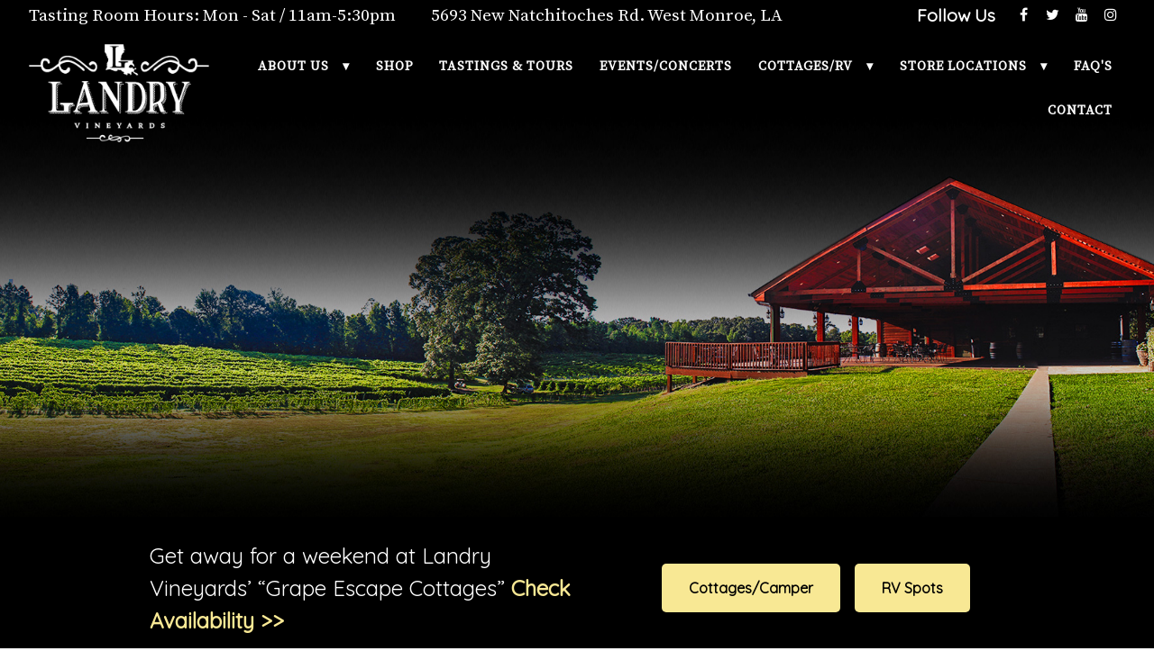

--- FILE ---
content_type: text/html; charset=UTF-8
request_url: https://landryvineyards.com/
body_size: 179758
content:
<!doctype html>
<html lang="en-US">
<head>
	<meta charset="UTF-8">
	<meta name="viewport" content="width=device-width, initial-scale=1">
	<link rel="profile" href="https://gmpg.org/xfn/11">

	<meta name='robots' content='index, follow, max-image-preview:large, max-snippet:-1, max-video-preview:-1' />

	<!-- This site is optimized with the Yoast SEO plugin v26.8 - https://yoast.com/product/yoast-seo-wordpress/ -->
	<title>Home - Landry Vineyards</title>
	<link rel="canonical" href="https://landryvineyards.com/" />
	<meta property="og:locale" content="en_US" />
	<meta property="og:type" content="website" />
	<meta property="og:title" content="Home - Landry Vineyards" />
	<meta property="og:description" content="Get away for a weekend at Landry Vineyards&#8217; &#8220;Grape Escape Cottages&#8221; Check Availability &gt;&gt; Cottages/Camper RV Spots Experience Landry Vineyards Wine Tastings, Vineyard and Winery Tours, Live Music Events, Grape Stomping, Cottages and RV Sites, and more! watch more videos Concerts Our concerts are family friendly events! Come enjoy good wine and food. Fun for [&hellip;]" />
	<meta property="og:url" content="https://landryvineyards.com/" />
	<meta property="og:site_name" content="Landry Vineyards" />
	<meta property="article:modified_time" content="2025-10-03T15:32:05+00:00" />
	<meta property="og:image" content="https://landryvineyards.com/wp-content/uploads/2021/05/Concert.jpg" />
	<meta name="twitter:card" content="summary_large_image" />
	<script type="application/ld+json" class="yoast-schema-graph">{"@context":"https://schema.org","@graph":[{"@type":"WebPage","@id":"https://landryvineyards.com/","url":"https://landryvineyards.com/","name":"Home - Landry Vineyards","isPartOf":{"@id":"https://landryvineyards.com/#website"},"primaryImageOfPage":{"@id":"https://landryvineyards.com/#primaryimage"},"image":{"@id":"https://landryvineyards.com/#primaryimage"},"thumbnailUrl":"https://landryvineyards.com/wp-content/uploads/2021/05/Concert.jpg","datePublished":"2021-04-27T16:04:42+00:00","dateModified":"2025-10-03T15:32:05+00:00","breadcrumb":{"@id":"https://landryvineyards.com/#breadcrumb"},"inLanguage":"en-US","potentialAction":[{"@type":"ReadAction","target":["https://landryvineyards.com/"]}]},{"@type":"ImageObject","inLanguage":"en-US","@id":"https://landryvineyards.com/#primaryimage","url":"https://landryvineyards.com/wp-content/uploads/2021/05/Concert.jpg","contentUrl":"https://landryvineyards.com/wp-content/uploads/2021/05/Concert.jpg","width":1800,"height":1200},{"@type":"BreadcrumbList","@id":"https://landryvineyards.com/#breadcrumb","itemListElement":[{"@type":"ListItem","position":1,"name":"Home"}]},{"@type":"WebSite","@id":"https://landryvineyards.com/#website","url":"https://landryvineyards.com/","name":"Landry Vineyards","description":"Landry Vineyards Fine Wines | West Monroe, Louisiana","potentialAction":[{"@type":"SearchAction","target":{"@type":"EntryPoint","urlTemplate":"https://landryvineyards.com/?s={search_term_string}"},"query-input":{"@type":"PropertyValueSpecification","valueRequired":true,"valueName":"search_term_string"}}],"inLanguage":"en-US"}]}</script>
	<!-- / Yoast SEO plugin. -->


<link rel='dns-prefetch' href='//www.googletagmanager.com' />
<link rel="alternate" type="application/rss+xml" title="Landry Vineyards &raquo; Feed" href="https://landryvineyards.com/feed/" />
<link rel="alternate" type="application/rss+xml" title="Landry Vineyards &raquo; Comments Feed" href="https://landryvineyards.com/comments/feed/" />
<link rel="alternate" title="oEmbed (JSON)" type="application/json+oembed" href="https://landryvineyards.com/wp-json/oembed/1.0/embed?url=https%3A%2F%2Flandryvineyards.com%2F" />
<link rel="alternate" title="oEmbed (XML)" type="text/xml+oembed" href="https://landryvineyards.com/wp-json/oembed/1.0/embed?url=https%3A%2F%2Flandryvineyards.com%2F&#038;format=xml" />
<style id='wp-img-auto-sizes-contain-inline-css' type='text/css'>
img:is([sizes=auto i],[sizes^="auto," i]){contain-intrinsic-size:3000px 1500px}
/*# sourceURL=wp-img-auto-sizes-contain-inline-css */
</style>
<link rel='stylesheet' id='ai1ec_style-css' href='//landryvineyards.com/wp-content/plugins/all-in-one-event-calendar/public/themes-ai1ec/vortex/css/ai1ec_parsed_css.css?ver=3.0.0' type='text/css' media='all' />
<style id='wp-emoji-styles-inline-css' type='text/css'>

	img.wp-smiley, img.emoji {
		display: inline !important;
		border: none !important;
		box-shadow: none !important;
		height: 1em !important;
		width: 1em !important;
		margin: 0 0.07em !important;
		vertical-align: -0.1em !important;
		background: none !important;
		padding: 0 !important;
	}
/*# sourceURL=wp-emoji-styles-inline-css */
</style>
<link rel='stylesheet' id='wp-block-library-css' href='https://landryvineyards.com/wp-includes/css/dist/block-library/style.min.css?ver=6.9' type='text/css' media='all' />
<style id='global-styles-inline-css' type='text/css'>
:root{--wp--preset--aspect-ratio--square: 1;--wp--preset--aspect-ratio--4-3: 4/3;--wp--preset--aspect-ratio--3-4: 3/4;--wp--preset--aspect-ratio--3-2: 3/2;--wp--preset--aspect-ratio--2-3: 2/3;--wp--preset--aspect-ratio--16-9: 16/9;--wp--preset--aspect-ratio--9-16: 9/16;--wp--preset--color--black: #000000;--wp--preset--color--cyan-bluish-gray: #abb8c3;--wp--preset--color--white: #ffffff;--wp--preset--color--pale-pink: #f78da7;--wp--preset--color--vivid-red: #cf2e2e;--wp--preset--color--luminous-vivid-orange: #ff6900;--wp--preset--color--luminous-vivid-amber: #fcb900;--wp--preset--color--light-green-cyan: #7bdcb5;--wp--preset--color--vivid-green-cyan: #00d084;--wp--preset--color--pale-cyan-blue: #8ed1fc;--wp--preset--color--vivid-cyan-blue: #0693e3;--wp--preset--color--vivid-purple: #9b51e0;--wp--preset--gradient--vivid-cyan-blue-to-vivid-purple: linear-gradient(135deg,rgb(6,147,227) 0%,rgb(155,81,224) 100%);--wp--preset--gradient--light-green-cyan-to-vivid-green-cyan: linear-gradient(135deg,rgb(122,220,180) 0%,rgb(0,208,130) 100%);--wp--preset--gradient--luminous-vivid-amber-to-luminous-vivid-orange: linear-gradient(135deg,rgb(252,185,0) 0%,rgb(255,105,0) 100%);--wp--preset--gradient--luminous-vivid-orange-to-vivid-red: linear-gradient(135deg,rgb(255,105,0) 0%,rgb(207,46,46) 100%);--wp--preset--gradient--very-light-gray-to-cyan-bluish-gray: linear-gradient(135deg,rgb(238,238,238) 0%,rgb(169,184,195) 100%);--wp--preset--gradient--cool-to-warm-spectrum: linear-gradient(135deg,rgb(74,234,220) 0%,rgb(151,120,209) 20%,rgb(207,42,186) 40%,rgb(238,44,130) 60%,rgb(251,105,98) 80%,rgb(254,248,76) 100%);--wp--preset--gradient--blush-light-purple: linear-gradient(135deg,rgb(255,206,236) 0%,rgb(152,150,240) 100%);--wp--preset--gradient--blush-bordeaux: linear-gradient(135deg,rgb(254,205,165) 0%,rgb(254,45,45) 50%,rgb(107,0,62) 100%);--wp--preset--gradient--luminous-dusk: linear-gradient(135deg,rgb(255,203,112) 0%,rgb(199,81,192) 50%,rgb(65,88,208) 100%);--wp--preset--gradient--pale-ocean: linear-gradient(135deg,rgb(255,245,203) 0%,rgb(182,227,212) 50%,rgb(51,167,181) 100%);--wp--preset--gradient--electric-grass: linear-gradient(135deg,rgb(202,248,128) 0%,rgb(113,206,126) 100%);--wp--preset--gradient--midnight: linear-gradient(135deg,rgb(2,3,129) 0%,rgb(40,116,252) 100%);--wp--preset--font-size--small: 13px;--wp--preset--font-size--medium: 20px;--wp--preset--font-size--large: 36px;--wp--preset--font-size--x-large: 42px;--wp--preset--spacing--20: 0.44rem;--wp--preset--spacing--30: 0.67rem;--wp--preset--spacing--40: 1rem;--wp--preset--spacing--50: 1.5rem;--wp--preset--spacing--60: 2.25rem;--wp--preset--spacing--70: 3.38rem;--wp--preset--spacing--80: 5.06rem;--wp--preset--shadow--natural: 6px 6px 9px rgba(0, 0, 0, 0.2);--wp--preset--shadow--deep: 12px 12px 50px rgba(0, 0, 0, 0.4);--wp--preset--shadow--sharp: 6px 6px 0px rgba(0, 0, 0, 0.2);--wp--preset--shadow--outlined: 6px 6px 0px -3px rgb(255, 255, 255), 6px 6px rgb(0, 0, 0);--wp--preset--shadow--crisp: 6px 6px 0px rgb(0, 0, 0);}:where(.is-layout-flex){gap: 0.5em;}:where(.is-layout-grid){gap: 0.5em;}body .is-layout-flex{display: flex;}.is-layout-flex{flex-wrap: wrap;align-items: center;}.is-layout-flex > :is(*, div){margin: 0;}body .is-layout-grid{display: grid;}.is-layout-grid > :is(*, div){margin: 0;}:where(.wp-block-columns.is-layout-flex){gap: 2em;}:where(.wp-block-columns.is-layout-grid){gap: 2em;}:where(.wp-block-post-template.is-layout-flex){gap: 1.25em;}:where(.wp-block-post-template.is-layout-grid){gap: 1.25em;}.has-black-color{color: var(--wp--preset--color--black) !important;}.has-cyan-bluish-gray-color{color: var(--wp--preset--color--cyan-bluish-gray) !important;}.has-white-color{color: var(--wp--preset--color--white) !important;}.has-pale-pink-color{color: var(--wp--preset--color--pale-pink) !important;}.has-vivid-red-color{color: var(--wp--preset--color--vivid-red) !important;}.has-luminous-vivid-orange-color{color: var(--wp--preset--color--luminous-vivid-orange) !important;}.has-luminous-vivid-amber-color{color: var(--wp--preset--color--luminous-vivid-amber) !important;}.has-light-green-cyan-color{color: var(--wp--preset--color--light-green-cyan) !important;}.has-vivid-green-cyan-color{color: var(--wp--preset--color--vivid-green-cyan) !important;}.has-pale-cyan-blue-color{color: var(--wp--preset--color--pale-cyan-blue) !important;}.has-vivid-cyan-blue-color{color: var(--wp--preset--color--vivid-cyan-blue) !important;}.has-vivid-purple-color{color: var(--wp--preset--color--vivid-purple) !important;}.has-black-background-color{background-color: var(--wp--preset--color--black) !important;}.has-cyan-bluish-gray-background-color{background-color: var(--wp--preset--color--cyan-bluish-gray) !important;}.has-white-background-color{background-color: var(--wp--preset--color--white) !important;}.has-pale-pink-background-color{background-color: var(--wp--preset--color--pale-pink) !important;}.has-vivid-red-background-color{background-color: var(--wp--preset--color--vivid-red) !important;}.has-luminous-vivid-orange-background-color{background-color: var(--wp--preset--color--luminous-vivid-orange) !important;}.has-luminous-vivid-amber-background-color{background-color: var(--wp--preset--color--luminous-vivid-amber) !important;}.has-light-green-cyan-background-color{background-color: var(--wp--preset--color--light-green-cyan) !important;}.has-vivid-green-cyan-background-color{background-color: var(--wp--preset--color--vivid-green-cyan) !important;}.has-pale-cyan-blue-background-color{background-color: var(--wp--preset--color--pale-cyan-blue) !important;}.has-vivid-cyan-blue-background-color{background-color: var(--wp--preset--color--vivid-cyan-blue) !important;}.has-vivid-purple-background-color{background-color: var(--wp--preset--color--vivid-purple) !important;}.has-black-border-color{border-color: var(--wp--preset--color--black) !important;}.has-cyan-bluish-gray-border-color{border-color: var(--wp--preset--color--cyan-bluish-gray) !important;}.has-white-border-color{border-color: var(--wp--preset--color--white) !important;}.has-pale-pink-border-color{border-color: var(--wp--preset--color--pale-pink) !important;}.has-vivid-red-border-color{border-color: var(--wp--preset--color--vivid-red) !important;}.has-luminous-vivid-orange-border-color{border-color: var(--wp--preset--color--luminous-vivid-orange) !important;}.has-luminous-vivid-amber-border-color{border-color: var(--wp--preset--color--luminous-vivid-amber) !important;}.has-light-green-cyan-border-color{border-color: var(--wp--preset--color--light-green-cyan) !important;}.has-vivid-green-cyan-border-color{border-color: var(--wp--preset--color--vivid-green-cyan) !important;}.has-pale-cyan-blue-border-color{border-color: var(--wp--preset--color--pale-cyan-blue) !important;}.has-vivid-cyan-blue-border-color{border-color: var(--wp--preset--color--vivid-cyan-blue) !important;}.has-vivid-purple-border-color{border-color: var(--wp--preset--color--vivid-purple) !important;}.has-vivid-cyan-blue-to-vivid-purple-gradient-background{background: var(--wp--preset--gradient--vivid-cyan-blue-to-vivid-purple) !important;}.has-light-green-cyan-to-vivid-green-cyan-gradient-background{background: var(--wp--preset--gradient--light-green-cyan-to-vivid-green-cyan) !important;}.has-luminous-vivid-amber-to-luminous-vivid-orange-gradient-background{background: var(--wp--preset--gradient--luminous-vivid-amber-to-luminous-vivid-orange) !important;}.has-luminous-vivid-orange-to-vivid-red-gradient-background{background: var(--wp--preset--gradient--luminous-vivid-orange-to-vivid-red) !important;}.has-very-light-gray-to-cyan-bluish-gray-gradient-background{background: var(--wp--preset--gradient--very-light-gray-to-cyan-bluish-gray) !important;}.has-cool-to-warm-spectrum-gradient-background{background: var(--wp--preset--gradient--cool-to-warm-spectrum) !important;}.has-blush-light-purple-gradient-background{background: var(--wp--preset--gradient--blush-light-purple) !important;}.has-blush-bordeaux-gradient-background{background: var(--wp--preset--gradient--blush-bordeaux) !important;}.has-luminous-dusk-gradient-background{background: var(--wp--preset--gradient--luminous-dusk) !important;}.has-pale-ocean-gradient-background{background: var(--wp--preset--gradient--pale-ocean) !important;}.has-electric-grass-gradient-background{background: var(--wp--preset--gradient--electric-grass) !important;}.has-midnight-gradient-background{background: var(--wp--preset--gradient--midnight) !important;}.has-small-font-size{font-size: var(--wp--preset--font-size--small) !important;}.has-medium-font-size{font-size: var(--wp--preset--font-size--medium) !important;}.has-large-font-size{font-size: var(--wp--preset--font-size--large) !important;}.has-x-large-font-size{font-size: var(--wp--preset--font-size--x-large) !important;}
/*# sourceURL=global-styles-inline-css */
</style>

<style id='classic-theme-styles-inline-css' type='text/css'>
/*! This file is auto-generated */
.wp-block-button__link{color:#fff;background-color:#32373c;border-radius:9999px;box-shadow:none;text-decoration:none;padding:calc(.667em + 2px) calc(1.333em + 2px);font-size:1.125em}.wp-block-file__button{background:#32373c;color:#fff;text-decoration:none}
/*# sourceURL=/wp-includes/css/classic-themes.min.css */
</style>
<link rel='stylesheet' id='wp-components-css' href='https://landryvineyards.com/wp-includes/css/dist/components/style.min.css?ver=6.9' type='text/css' media='all' />
<link rel='stylesheet' id='wp-preferences-css' href='https://landryvineyards.com/wp-includes/css/dist/preferences/style.min.css?ver=6.9' type='text/css' media='all' />
<link rel='stylesheet' id='wp-block-editor-css' href='https://landryvineyards.com/wp-includes/css/dist/block-editor/style.min.css?ver=6.9' type='text/css' media='all' />
<link rel='stylesheet' id='popup-maker-block-library-style-css' href='https://landryvineyards.com/wp-content/plugins/popup-maker/dist/packages/block-library-style.css?ver=dbea705cfafe089d65f1' type='text/css' media='all' />
<link rel='stylesheet' id='agile-store-locator-init-css' href='https://landryvineyards.com/wp-content/plugins/agile-store-locator/public/css/init.css?ver=4.6.32' type='text/css' media='all' />
<link rel='stylesheet' id='announcer-css-css' href='https://landryvineyards.com/wp-content/plugins/announcer/public/css/style.css?ver=6.2' type='text/css' media='all' />
<link rel='stylesheet' id='forms-for-campaign-monitor-custom_cm_monitor_css-css' href='https://landryvineyards.com/wp-content/plugins/forms-for-campaign-monitor/forms/views/public/css/app.css?ver=1.0.0' type='text/css' media='all' />
<link rel='stylesheet' id='popup-maker-site-css' href='https://landryvineyards.com/wp-content/plugins/popup-maker/dist/assets/site.css?ver=1.21.5' type='text/css' media='all' />
<style id='popup-maker-site-inline-css' type='text/css'>
/* Popup Google Fonts */
@import url('//fonts.googleapis.com/css?family=Montserrat:100');

/* Popup Theme 3453: Cutting Edge */
.pum-theme-3453, .pum-theme-cutting-edge { background-color: rgba( 0, 0, 0, 0.50 ) } 
.pum-theme-3453 .pum-container, .pum-theme-cutting-edge .pum-container { padding: 20px; border-radius: 0px; border: 1px none #000000; box-shadow: 0px 10px 25px 0px rgba( 255, 255, 255, 0.50 ); background-color: rgba( 0, 0, 0, 1.00 ) } 
.pum-theme-3453 .pum-title, .pum-theme-cutting-edge .pum-title { color: #ffffff; text-align: center; text-shadow: 0px 0px 0px rgba( 2, 2, 2, 0.23 ); font-family: Sans-Serif; font-weight: 100; font-size: 26px; line-height: 28px } 
.pum-theme-3453 .pum-content, .pum-theme-cutting-edge .pum-content { color: #ffffff; font-family: inherit; font-weight: 100 } 
.pum-theme-3453 .pum-content + .pum-close, .pum-theme-cutting-edge .pum-content + .pum-close { position: absolute; height: 24px; width: 24px; left: auto; right: 0px; bottom: auto; top: 0px; padding: 0px; color: #ffffff; font-family: Times New Roman; font-weight: 100; font-size: 32px; line-height: 24px; border: 1px none #ffffff; border-radius: 0px; box-shadow: -1px 1px 1px 0px rgba( 2, 2, 2, 0.10 ); text-shadow: -1px 1px 1px rgba( 0, 0, 0, 0.10 ); background-color: rgba( 0, 0, 0, 1.00 ) } 

/* Popup Theme 3449: Default Theme */
.pum-theme-3449, .pum-theme-default-theme { background-color: rgba( 255, 255, 255, 1.00 ) } 
.pum-theme-3449 .pum-container, .pum-theme-default-theme .pum-container { padding: 18px; border-radius: 0px; border: 1px none #000000; box-shadow: 1px 1px 3px 0px rgba( 2, 2, 2, 0.23 ); background-color: rgba( 249, 249, 249, 1.00 ) } 
.pum-theme-3449 .pum-title, .pum-theme-default-theme .pum-title { color: #000000; text-align: left; text-shadow: 0px 0px 0px rgba( 2, 2, 2, 0.23 ); font-family: inherit; font-weight: 400; font-size: 32px; font-style: normal; line-height: 36px } 
.pum-theme-3449 .pum-content, .pum-theme-default-theme .pum-content { color: #8c8c8c; font-family: inherit; font-weight: 400; font-style: inherit } 
.pum-theme-3449 .pum-content + .pum-close, .pum-theme-default-theme .pum-content + .pum-close { position: absolute; height: auto; width: auto; left: auto; right: 0px; bottom: auto; top: 0px; padding: 8px; color: #ffffff; font-family: inherit; font-weight: 400; font-size: 12px; font-style: inherit; line-height: 36px; border: 1px none #ffffff; border-radius: 0px; box-shadow: 1px 1px 3px 0px rgba( 2, 2, 2, 0.23 ); text-shadow: 0px 0px 0px rgba( 0, 0, 0, 0.23 ); background-color: rgba( 0, 183, 205, 1.00 ) } 

/* Popup Theme 3450: Light Box */
.pum-theme-3450, .pum-theme-lightbox { background-color: rgba( 0, 0, 0, 0.60 ) } 
.pum-theme-3450 .pum-container, .pum-theme-lightbox .pum-container { padding: 18px; border-radius: 3px; border: 8px solid #000000; box-shadow: 0px 0px 30px 0px rgba( 2, 2, 2, 1.00 ); background-color: rgba( 255, 255, 255, 1.00 ) } 
.pum-theme-3450 .pum-title, .pum-theme-lightbox .pum-title { color: #000000; text-align: left; text-shadow: 0px 0px 0px rgba( 2, 2, 2, 0.23 ); font-family: inherit; font-weight: 100; font-size: 32px; line-height: 36px } 
.pum-theme-3450 .pum-content, .pum-theme-lightbox .pum-content { color: #000000; font-family: inherit; font-weight: 100 } 
.pum-theme-3450 .pum-content + .pum-close, .pum-theme-lightbox .pum-content + .pum-close { position: absolute; height: 26px; width: 26px; left: auto; right: -13px; bottom: auto; top: -13px; padding: 0px; color: #ffffff; font-family: Arial; font-weight: 100; font-size: 24px; line-height: 24px; border: 2px solid #ffffff; border-radius: 26px; box-shadow: 0px 0px 15px 1px rgba( 2, 2, 2, 0.75 ); text-shadow: 0px 0px 0px rgba( 0, 0, 0, 0.23 ); background-color: rgba( 0, 0, 0, 1.00 ) } 

/* Popup Theme 3451: Enterprise Blue */
.pum-theme-3451, .pum-theme-enterprise-blue { background-color: rgba( 0, 0, 0, 0.70 ) } 
.pum-theme-3451 .pum-container, .pum-theme-enterprise-blue .pum-container { padding: 28px; border-radius: 5px; border: 1px none #000000; box-shadow: 0px 10px 25px 4px rgba( 2, 2, 2, 0.50 ); background-color: rgba( 255, 255, 255, 1.00 ) } 
.pum-theme-3451 .pum-title, .pum-theme-enterprise-blue .pum-title { color: #315b7c; text-align: left; text-shadow: 0px 0px 0px rgba( 2, 2, 2, 0.23 ); font-family: inherit; font-weight: 100; font-size: 34px; line-height: 36px } 
.pum-theme-3451 .pum-content, .pum-theme-enterprise-blue .pum-content { color: #2d2d2d; font-family: inherit; font-weight: 100 } 
.pum-theme-3451 .pum-content + .pum-close, .pum-theme-enterprise-blue .pum-content + .pum-close { position: absolute; height: 28px; width: 28px; left: auto; right: 8px; bottom: auto; top: 8px; padding: 4px; color: #ffffff; font-family: Times New Roman; font-weight: 100; font-size: 20px; line-height: 20px; border: 1px none #ffffff; border-radius: 42px; box-shadow: 0px 0px 0px 0px rgba( 2, 2, 2, 0.23 ); text-shadow: 0px 0px 0px rgba( 0, 0, 0, 0.23 ); background-color: rgba( 49, 91, 124, 1.00 ) } 

/* Popup Theme 3452: Hello Box */
.pum-theme-3452, .pum-theme-hello-box { background-color: rgba( 0, 0, 0, 0.75 ) } 
.pum-theme-3452 .pum-container, .pum-theme-hello-box .pum-container { padding: 30px; border-radius: 80px; border: 14px solid #81d742; box-shadow: 0px 0px 0px 0px rgba( 2, 2, 2, 0.00 ); background-color: rgba( 255, 255, 255, 1.00 ) } 
.pum-theme-3452 .pum-title, .pum-theme-hello-box .pum-title { color: #2d2d2d; text-align: left; text-shadow: 0px 0px 0px rgba( 2, 2, 2, 0.23 ); font-family: Montserrat; font-weight: 100; font-size: 32px; line-height: 36px } 
.pum-theme-3452 .pum-content, .pum-theme-hello-box .pum-content { color: #2d2d2d; font-family: inherit; font-weight: 100 } 
.pum-theme-3452 .pum-content + .pum-close, .pum-theme-hello-box .pum-content + .pum-close { position: absolute; height: auto; width: auto; left: auto; right: -30px; bottom: auto; top: -30px; padding: 0px; color: #2d2d2d; font-family: Times New Roman; font-weight: 100; font-size: 32px; line-height: 28px; border: 1px none #ffffff; border-radius: 28px; box-shadow: 0px 0px 0px 0px rgba( 2, 2, 2, 0.23 ); text-shadow: 0px 0px 0px rgba( 0, 0, 0, 0.23 ); background-color: rgba( 255, 255, 255, 1.00 ) } 

/* Popup Theme 3454: Framed Border */
.pum-theme-3454, .pum-theme-framed-border { background-color: rgba( 255, 255, 255, 0.50 ) } 
.pum-theme-3454 .pum-container, .pum-theme-framed-border .pum-container { padding: 18px; border-radius: 0px; border: 20px outset #dd3333; box-shadow: 1px 1px 3px 0px rgba( 2, 2, 2, 0.97 ) inset; background-color: rgba( 255, 251, 239, 1.00 ) } 
.pum-theme-3454 .pum-title, .pum-theme-framed-border .pum-title { color: #000000; text-align: left; text-shadow: 0px 0px 0px rgba( 2, 2, 2, 0.23 ); font-family: inherit; font-weight: 100; font-size: 32px; line-height: 36px } 
.pum-theme-3454 .pum-content, .pum-theme-framed-border .pum-content { color: #2d2d2d; font-family: inherit; font-weight: 100 } 
.pum-theme-3454 .pum-content + .pum-close, .pum-theme-framed-border .pum-content + .pum-close { position: absolute; height: 20px; width: 20px; left: auto; right: -20px; bottom: auto; top: -20px; padding: 0px; color: #ffffff; font-family: Tahoma; font-weight: 700; font-size: 16px; line-height: 18px; border: 1px none #ffffff; border-radius: 0px; box-shadow: 0px 0px 0px 0px rgba( 2, 2, 2, 0.23 ); text-shadow: 0px 0px 0px rgba( 0, 0, 0, 0.23 ); background-color: rgba( 0, 0, 0, 0.55 ) } 

/* Popup Theme 3455: Floating Bar - Soft Blue */
.pum-theme-3455, .pum-theme-floating-bar { background-color: rgba( 255, 255, 255, 0.00 ) } 
.pum-theme-3455 .pum-container, .pum-theme-floating-bar .pum-container { padding: 8px; border-radius: 0px; border: 1px none #000000; box-shadow: 1px 1px 3px 0px rgba( 2, 2, 2, 0.23 ); background-color: rgba( 238, 246, 252, 1.00 ) } 
.pum-theme-3455 .pum-title, .pum-theme-floating-bar .pum-title { color: #505050; text-align: left; text-shadow: 0px 0px 0px rgba( 2, 2, 2, 0.23 ); font-family: inherit; font-weight: 400; font-size: 32px; line-height: 36px } 
.pum-theme-3455 .pum-content, .pum-theme-floating-bar .pum-content { color: #505050; font-family: inherit; font-weight: 400 } 
.pum-theme-3455 .pum-content + .pum-close, .pum-theme-floating-bar .pum-content + .pum-close { position: absolute; height: 18px; width: 18px; left: auto; right: 5px; bottom: auto; top: 50%; padding: 0px; color: #505050; font-family: Sans-Serif; font-weight: 700; font-size: 15px; line-height: 18px; border: 1px solid #505050; border-radius: 15px; box-shadow: 0px 0px 0px 0px rgba( 2, 2, 2, 0.00 ); text-shadow: 0px 0px 0px rgba( 0, 0, 0, 0.00 ); background-color: rgba( 255, 255, 255, 0.00 ); transform: translate(0, -50%) } 

/* Popup Theme 3456: Content Only - For use with page builders or block editor */
.pum-theme-3456, .pum-theme-content-only { background-color: rgba( 0, 0, 0, 0.70 ) } 
.pum-theme-3456 .pum-container, .pum-theme-content-only .pum-container { padding: 0px; border-radius: 0px; border: 1px none #000000; box-shadow: 0px 0px 0px 0px rgba( 2, 2, 2, 0.00 ) } 
.pum-theme-3456 .pum-title, .pum-theme-content-only .pum-title { color: #000000; text-align: left; text-shadow: 0px 0px 0px rgba( 2, 2, 2, 0.23 ); font-family: inherit; font-weight: 400; font-size: 32px; line-height: 36px } 
.pum-theme-3456 .pum-content, .pum-theme-content-only .pum-content { color: #8c8c8c; font-family: inherit; font-weight: 400 } 
.pum-theme-3456 .pum-content + .pum-close, .pum-theme-content-only .pum-content + .pum-close { position: absolute; height: 18px; width: 18px; left: auto; right: 7px; bottom: auto; top: 7px; padding: 0px; color: #000000; font-family: inherit; font-weight: 700; font-size: 20px; line-height: 20px; border: 1px none #ffffff; border-radius: 15px; box-shadow: 0px 0px 0px 0px rgba( 2, 2, 2, 0.00 ); text-shadow: 0px 0px 0px rgba( 0, 0, 0, 0.00 ); background-color: rgba( 255, 255, 255, 0.00 ) } 


/*# sourceURL=popup-maker-site-inline-css */
</style>
<link rel='stylesheet' id='bootstrap-css' href='https://landryvineyards.com/wp-content/plugins/offsprout-page-builder/builder/app/build/bootstrap.css?ver=6.9' type='text/css' media='all' />
<link rel='stylesheet' id='offsprout-css-css' href='https://landryvineyards.com/wp-content/plugins/offsprout-page-builder/builder/app/build/offsprout.css?ver=2.15.2' type='text/css' media='all' />
<link rel='stylesheet' id='fontawesome-css' href='https://landryvineyards.com/wp-content/plugins/offsprout-page-builder/library/fontawesome/font-awesome.min.css?ver=6.9' type='text/css' media='all' />
<link rel='stylesheet' id='offsprout-theme-style-css' href='https://landryvineyards.com/wp-content/themes/offsprout/extend/build/offsprout.css?ver=6.9' type='text/css' media='all' />
<link rel='stylesheet' id='offsprout-site-css-css' href='https://landryvineyards.com/wp-content/uploads/ocb/ocb-global-1751473535.css?ver=6.9' type='text/css' media='all' />
<link rel='stylesheet' id='linea-css' href='https://landryvineyards.com/wp-content/plugins/offsprout-page-builder/library/linea/styles.css?ver=6.9' type='text/css' media='all' />
<script type="text/javascript" src="https://landryvineyards.com/wp-includes/js/jquery/jquery.min.js?ver=3.7.1" id="jquery-core-js"></script>
<script type="text/javascript" src="https://landryvineyards.com/wp-includes/js/jquery/jquery-migrate.min.js?ver=3.4.1" id="jquery-migrate-js"></script>
<link rel="https://api.w.org/" href="https://landryvineyards.com/wp-json/" /><link rel="alternate" title="JSON" type="application/json" href="https://landryvineyards.com/wp-json/wp/v2/pages/14" /><link rel="EditURI" type="application/rsd+xml" title="RSD" href="https://landryvineyards.com/xmlrpc.php?rsd" />
<meta name="generator" content="WordPress 6.9" />
<link rel='shortlink' href='https://landryvineyards.com/' />

		<!-- GA Google Analytics @ https://m0n.co/ga -->
		<script async src="https://www.googletagmanager.com/gtag/js?id=G-TLVQC5MJ5D"></script>
		<script>
			window.dataLayer = window.dataLayer || [];
			function gtag(){dataLayer.push(arguments);}
			gtag('js', new Date());
			gtag('config', 'G-TLVQC5MJ5D');
		</script>

	<meta name="generator" content="Site Kit by Google 1.170.0" /><link href="https://fonts.googleapis.com/css?family=Source+Serif+Pro:regular|Quicksand:regular" rel="stylesheet"><style type="text/css" class="ocb-page">@media (min-width:1200px){#row-rowkoelwez9umhgxdx0d > .ocb-row-inner{padding: 2% 13% 2% 13%;max-width: 100%;margin-left:auto;margin-right:auto;}}@media (min-width:768px) and (max-width:1199px){#row-rowkoelwez9umhgxdx0d > .ocb-row-inner{padding: 2% 10% 2% 10%;max-width: 100%;margin-left:auto;margin-right:auto;}}@media (max-width:767px){#row-rowkoelwez9umhgxdx0d > .ocb-row-inner{padding: 2% 10% 10% 10%;max-width: 100%;margin-left:auto;margin-right:auto;}}#column-colkoeme782i1wb6xr32{margin-left:auto;margin-right:auto;}#column-colkoeme782i1wb6xr32 {width:55.85512309039045%;}#module-modkoeme67j24dt71yxi{margin-left:auto;margin-right:auto;}#module-modkoeme67j24dt71yxi > .ocb-module-inner{font-size: 1.5em;}#column-colkoelwez6vw3s7gvru{margin-left:auto;margin-right:auto;}#column-colkoelwez6vw3s7gvru > .ocb-column-inner{padding: 0em 0em 0em 0em;}#column-colkoelwez6vw3s7gvru {width:44.14487690960955%;}#module-modkoelwcr5srl5yyvrl{margin: 0em 0em 0em 0em;}#module-modkoelwcr5srl5yyvrl > .ocb-module-inner{padding: 0em 0em 0em 0em;}#module-modkoelwfizjkvu9mft3{margin-left:auto;margin-right:auto;}#module-modkoelwfizjkvu9mft3 .ocb-button{font-weight:700;}#module-modkym0rasq4fbqgb01v{margin-left:auto;margin-right:auto;}#module-modkym0rasq4fbqgb01v .ocb-button{font-weight:700;}#row-rowko0a5xg6vn7r6r2j4 > .ocb-row-inner{padding: 0em 0em 0em 0em;max-width: 100%;margin: 0em auto 0em auto;}#column-colko0a5xg6ptaqng46t{margin: 0em 0em 0em 0em;}#column-colko0a5xg6ptaqng46t > .ocb-column-inner{padding: 2em 2em 2em 2em;}#column-colko0a5xg6ptaqng46t {width:50%;}#module-modko0a5xg6788e0qipu{margin-left:auto;margin-right:auto;}#module-modko0a5xg6788e0qipu .ocb-item-icon{border-style:solid;border-width:2px 2px 2px 2px;font-size:4em;width:110px;height:110px;}#module-modko0a5xg6p339ps4si{margin-left:auto;margin-right:auto;}#module-modko0a5xg6p339ps4si > .ocb-module-inner{letter-spacing: 1px;}#module-modko0a5xg6c2kel21st{margin-left:auto;margin-right:auto;}#module-modko0a5xg6c2kel21st > .ocb-module-inner{padding: 1em 2em 1em 2em;}#module-modko0a5xg6e80kxi0pk{margin-left:auto;margin-right:auto;}#module-modko0a5xg6e80kxi0pk .ocb-button-icon{font-size:1.2em}#module-modko0a5xg6e80kxi0pk .ocb-button{font-size:0.9em;letter-spacing:1.7px;text-transform:uppercase;font-weight:700;padding:20px 40px 20px 40px;border-radius:101px;}#module-modko0a5xg6e80kxi0pk .ocb-item-icon{font-size:1.2em;}#column-colkox1ocr83cfn5pvga{margin-left:auto;margin-right:auto;}#column-colkox1ocr83cfn5pvga > .ocb-column-inner{padding: 0em 0em 0em 0em;}#column-colkox1ocr83cfn5pvga {width:50%;}#column-colkox1ocr83cfn5pvga > .ocb-item-background .ocb-item-background-image{background-image:url(https://landryvineyards.com/wp-content/uploads/2021/05/Blanc-Du-Bois-Grapes-scaled.jpg);background-repeat:no-repeat;background-size:cover;background-position:center center;}#column-colkox1ocr83cfn5pvga > .ocb-item-background .ocb-item-background-image{background-image:url(https://landryvineyards.com/wp-content/uploads/2021/05/Blanc-Du-Bois-Grapes-scaled.jpg);background-repeat:no-repeat;background-size:cover;background-position:center center;}#module-modlthph965ta9iepx92{max-width: 700px;margin-left:auto;margin-right:auto;}#module-modlthph965ta9iepx92 > .ocb-module-inner{padding: 3em 1em 3em 1em;}#row-rowko08w0mv09w6h17h4 > .ocb-row-inner{padding: 0em 0em 0em 0em;max-width: 100%;margin-left:auto;margin-right:auto;}#column-colkonds65vy5a9t6acr{margin-left:auto;margin-right:auto;}#column-colkonds65vy5a9t6acr > .ocb-column-inner{padding: 0em 0em 0em 0em;}#column-colkonds65vy5a9t6acr {width:50%;}#column-colkonds65vy5a9t6acr > .ocb-item-background .ocb-item-background-image{background-image:url(https://landryvineyards.com/wp-content/uploads/2021/05/Concert.jpg);background-repeat:no-repeat;background-size:cover;background-position:center center;}#column-colkonds65vy5a9t6acr > .ocb-item-background .ocb-item-background-image{background-image:url(https://landryvineyards.com/wp-content/uploads/2021/05/Concert.jpg);background-repeat:no-repeat;background-size:cover;background-position:center center;}#module-modkonds5a93gl8mx7xc{margin-left:auto;margin-right:auto;}#column-coljvyb8s2ewi67i8fu7{margin-left:auto;margin-right:auto;}#column-coljvyb8s2ewi67i8fu7 > .ocb-column-inner{padding: 2em 2em 2em 2em;}#column-coljvyb8s2ewi67i8fu7 {width:50%;}#module-modko09mvo5mw9ifje30{margin-left:auto;margin-right:auto;}#module-modko09mvo5mw9ifje30 .ocb-item-icon{border-style:solid;border-width:2px 2px 2px 2px;font-size:4em;width:110px;height:110px;}#module-modjvyb8rg728onjul4h{margin-left:auto;margin-right:auto;}#module-modjvyb8rg728onjul4h > .ocb-module-inner{letter-spacing: 1px;}#module-modjvyb9wtxnz0q7djxx{margin-left:auto;margin-right:auto;}#module-modjvyb9wtxnz0q7djxx > .ocb-module-inner{padding: 1em 2em 1em 2em;}#module-modjvyba6ms4ioe7b5ef{margin-left:auto;margin-right:auto;}#module-modjvyba6ms4ioe7b5ef .ocb-button-icon{font-size:1.2em}#module-modjvyba6ms4ioe7b5ef .ocb-button{font-size:0.9em;letter-spacing:1.7px;text-transform:uppercase;font-weight:700;padding:20px 40px 20px 40px;border-radius:101px;}#module-modjvyba6ms4ioe7b5ef .ocb-item-icon{font-size:1.2em;}#row-rowlthppt5mjcblwjc3k > .ocb-row-inner{padding: 0em 0em 0em 0em;max-width: 100%;margin: 0em auto 0em auto;}#column-collthppt5mgy9lcunnt{margin: 0em 0em 0em 0em;}#column-collthppt5mgy9lcunnt > .ocb-column-inner{padding: 2em 2em 2em 2em;}#column-collthppt5mgy9lcunnt {width:50%;}#module-modlthppt5mx5jg7m6op{margin-left:auto;margin-right:auto;}#module-modlthppt5mx5jg7m6op .ocb-item-icon{border-style:solid;border-width:2px 2px 2px 2px;font-size:4em;width:110px;height:110px;}#module-modlthppt5m1ylmq1ebs{margin-left:auto;margin-right:auto;}#module-modlthppt5m1ylmq1ebs > .ocb-module-inner{letter-spacing: 1px;}#module-modlthppt5mn8fioqx2o{margin-left:auto;margin-right:auto;}#module-modlthppt5mn8fioqx2o > .ocb-module-inner{padding: 1em 2em 1em 2em;}#module-modlthppt5m4naa17kes{margin-left:auto;margin-right:auto;}#module-modlthppt5m4naa17kes .ocb-button-icon{font-size:1.2em}#module-modlthppt5m4naa17kes .ocb-button{font-size:0.9em;letter-spacing:1.7px;text-transform:uppercase;font-weight:700;padding:20px 40px 20px 40px;border-radius:101px;}#module-modlthppt5m4naa17kes .ocb-item-icon{font-size:1.2em;}#column-collthppt5mfrhxioe49{margin-left:auto;margin-right:auto;}#column-collthppt5mfrhxioe49 > .ocb-column-inner{padding: 0em 0em 0em 0em;}#column-collthppt5mfrhxioe49 {width:50%;}#column-collthppt5mfrhxioe49 > .ocb-item-background .ocb-item-background-image{background-image:url(https://landryvineyards.com/wp-content/uploads/2021/05/Bottle-line-up-1-scaled.jpg);background-repeat:no-repeat;background-size:cover;background-position:center center;}#column-collthppt5mfrhxioe49 > .ocb-item-background .ocb-item-background-image{background-image:url(https://landryvineyards.com/wp-content/uploads/2021/05/Bottle-line-up-1-scaled.jpg);background-repeat:no-repeat;background-size:cover;background-position:center center;}#module-modlthppt5m0djrgxkjv{margin-left:auto;margin-right:auto;}#row-rowko0a5wjyafkpanzrr > .ocb-row-inner{padding: 0em 0em 0em 0em;max-width: 100%;margin-left:auto;margin-right:auto;}#column-colkondpcy4nmhzd9bw5{margin-left:auto;margin-right:auto;}#column-colkondpcy4nmhzd9bw5 > .ocb-column-inner{padding: 0em 0em 0em 0em;}#column-colkondpcy4nmhzd9bw5 {width:50%;}#column-colkondpcy4nmhzd9bw5 > .ocb-item-background .ocb-item-background-image{background-image:url(https://landryvineyards.com/wp-content/uploads/2021/05/Jeff-and-Libby-2.jpg);background-repeat:no-repeat;background-size:cover;background-position:center center;}#column-colkondpcy4nmhzd9bw5 > .ocb-item-background .ocb-item-background-image{background-image:url(https://landryvineyards.com/wp-content/uploads/2021/05/Jeff-and-Libby-2.jpg);background-repeat:no-repeat;background-size:cover;background-position:center center;}#module-modkondpax12wb0ecfqn{margin-left:auto;margin-right:auto;}#column-colko0a5wjynfddd2owz{margin-left:auto;margin-right:auto;}#column-colko0a5wjynfddd2owz > .ocb-column-inner{padding: 2em 2em 2em 2em;}#column-colko0a5wjynfddd2owz {width:50%;}#module-modko0a5wjyhija2kyeo{margin-left:auto;margin-right:auto;}#module-modko0a5wjyhija2kyeo .ocb-item-icon{border-style:solid;border-width:2px 2px 2px 2px;font-size:4em;width:110px;height:110px;}#module-modko0a5wjy222mua0pj{margin-left:auto;margin-right:auto;}#module-modko0a5wjy222mua0pj > .ocb-module-inner{letter-spacing: 1px;}#module-modko0a5wjya4ih2bumk{margin-left:auto;margin-right:auto;}#module-modko0a5wjya4ih2bumk > .ocb-module-inner{padding: 1em 2em 1em 2em;}#module-modko0a5wjyjmnp3p6nd{margin-left:auto;margin-right:auto;}#module-modko0a5wjyjmnp3p6nd .ocb-button-icon{font-size:1.2em}#module-modko0a5wjyjmnp3p6nd .ocb-button{font-size:0.9em;letter-spacing:1.7px;text-transform:uppercase;font-weight:700;padding:20px 40px 20px 40px;border-radius:101px;}#module-modko0a5wjyjmnp3p6nd .ocb-item-icon{font-size:1.2em;}#row-rowkobvrzn800cgknmsh > .ocb-row-inner{padding: 0em 0em 0em 0em;max-width: 100%;margin: 0em auto 0em auto;}#column-colkobvrzn5344jmj38s{margin-left:auto;margin-right:auto;}#column-colkobvrzn5344jmj38s {width:100%;}#module-modkobvryrl94q2awf1j{margin: 0em 0em -0.5em 0em;}#module-modkobvryrl94q2awf1j > .ocb-module-inner{padding: 0em 0em 0em 0em;}</style><style type="text/css">.recentcomments a{display:inline !important;padding:0 !important;margin:0 !important;}</style><link rel="icon" href="https://landryvineyards.com/wp-content/uploads/2021/04/cropped-Landry-Icon-32x32.png" sizes="32x32" />
<link rel="icon" href="https://landryvineyards.com/wp-content/uploads/2021/04/cropped-Landry-Icon-192x192.png" sizes="192x192" />
<link rel="apple-touch-icon" href="https://landryvineyards.com/wp-content/uploads/2021/04/cropped-Landry-Icon-180x180.png" />
<meta name="msapplication-TileImage" content="https://landryvineyards.com/wp-content/uploads/2021/04/cropped-Landry-Icon-270x270.png" />
	
	<!-- Google tag (gtag.js) -->
<script async src="https://www.googletagmanager.com/gtag/js?id=AW-11284438648"></script>
<script>
  window.dataLayer = window.dataLayer || [];
  function gtag(){dataLayer.push(arguments);}
  gtag('js', new Date());

  gtag('config', 'AW-11284438648');
</script>
	
	
</head>

<body data-rsssl=1 class="home wp-singular page-template-default page page-id-14 wp-theme-offsprout ocb-logged-out">
<div id="page" class="site">
	<a class="skip-link screen-reader-text" href="#content">Skip to content</a>

	<div id="content" class="site-content">

		<div><section class="ocb-tree" data-id="treemi6khdh0lw84wfuos"><div id='row-rowkon5yxo5a7e4sdpuo' class='ocb-object ocb-row  ocbd0' data-ocb-id='rowkon5yxo5a7e4sdpuo'  data-ocb-sticky-width="768"><div class="ocb-item-background_2  d-none ocb-item-background-remove-mobile"><div class="  ocb-item-background-color none-background  "></div></div><div class="ocb-item-background "><div class="ocb-item-background "><div class="  ocb-item-background-image  "></div><div class="ocb-item-background-screen-rowkon5yxo5a7e4sdpuo ocb-item-background-screen black-background  ocb-item-background-screen-gradient d-none"></div></div></div><div class="ocb-row-inner "><div id="column-colkon5yxauml7ulsb4x" class="ocb-object ocb-column ocb-column-vertical-undefined ocbd1 ocbd-child" data-ocb-template-unique="columnmhkwuucihs0rtxzp7"><div class="ocb-item-background_2  d-none ocb-item-background-remove-mobile"><div class="  ocb-item-background-color none-background  "></div></div><div class="ocb-item-background "><div class="ocb-item-background "><div class="  ocb-item-background-color none-background  "></div><div class="ocb-item-background-screen-colkon5yxauml7ulsb4x ocb-item-background-screen black-background  ocb-item-background-screen-gradient d-none"></div></div></div><div class="ocb-column-inner  ocb-column-flex ocb-column-align-flex-start"><div id="row-rowkon5yxaux5mx8qk50" class="ocb-object ocb-row ocbd2 ocbd-child" data-ocb-template-unique="rowmhkwuuciao1zxsysr"><div class="ocb-item-background_2  d-none ocb-item-background-remove-mobile"><div class="  ocb-item-background-color none-background  "></div></div><div class="ocb-item-background "><div class="ocb-item-background "><div class="  ocb-item-background-color primary-background  "></div><div class="ocb-item-background-screen-rowkon5yxaux5mx8qk50 ocb-item-background-screen black-background  ocb-item-background-screen-gradient d-none"></div></div></div><div class="ocb-row-inner "><div id="column-colko0g6m32fbzwf530i" class="ocb-object ocb-column ocb-column-vertical-undefined ocbd3 ocbd-child" data-ocb-template-unique="columnmhkwuucibfp4vb7y4"><div class="ocb-item-background_2  d-none ocb-item-background-remove-mobile"><div class="  ocb-item-background-color none-background  "></div></div><div class="ocb-item-background "><div class="ocb-item-background "><div class="  ocb-item-background-color none-background  "></div><div class="ocb-item-background-screen-colko0g6m32fbzwf530i ocb-item-background-screen black-background  ocb-item-background-screen-gradient d-none"></div></div></div><div class="ocb-column-inner  ocb-column-flex ocb-column-align-center"><div id="module-modko0g6kmdhr58osr2w-parent" class="ocb-object ocb-module ocbd4 ocbd-child" data-ocb-template-unique="modulemhkwuucilpcfey210"><div class="ocb-item-background "></div><div id="module-modko0g6kmdhr58osr2w" class="ocb-the-module  white-color"><div class="ocb-item-background_2  d-none ocb-item-background-remove-mobile"><div class="  ocb-item-background-color none-background  "></div></div><div class="ocb-item-background "><div class="  ocb-item-background-color none-background  "></div><div class="ocb-item-background-screen-modko0g6kmdhr58osr2w ocb-item-background-screen black-background  ocb-item-background-screen-gradient d-none"></div></div><div class="ocb-module-inner ocb-module-inner-text "><div class="module-text"><div class="ocb-object ocb-module-text ocb-item-text text-center text-md-left" data-ocb-module-id="modko0g6kmdhr58osr2w"><p>Tasting Room Hours: Mon - Sat / 11am-5:30pm</p></div></div></div><div class="ocb-item-background_3  d-none ocb-item-background-remove-mobile ocb-item-background-over"><div class="  ocb-item-background-color primary_dark-background  "></div></div></div></div></div><div class="ocb-item-background_3  d-none ocb-item-background-remove-mobile ocb-item-background-over"><div class="  ocb-item-background-color primary_dark-background  "></div></div></div><div id="column-colko3af2688qwx46790" class="ocb-object ocb-column ocb-column-vertical-undefined ocbd3 ocbd-child" data-ocb-template-unique="columnmhkwuucij0h5kth2g"><div class="ocb-item-background_2  d-none ocb-item-background-remove-mobile"><div class="  ocb-item-background-color none-background  "></div></div><div class="ocb-item-background "><div class="ocb-item-background "><div class="  ocb-item-background-color none-background  "></div><div class="ocb-item-background-screen-colko3af2688qwx46790 ocb-item-background-screen black-background  ocb-item-background-screen-gradient d-none"></div></div></div><div class="ocb-column-inner  ocb-column-flex ocb-column-align-center"><div id="module-modko3aeqfvv21ne3e91-parent" class="ocb-object ocb-module ocbd4 ocbd-child" data-ocb-template-unique="modulemhkwuuciwgllz0ul0"><div class="ocb-item-background "></div><div id="module-modko3aeqfvv21ne3e91" class="ocb-the-module  white-color"><div class="ocb-item-background_2  d-none ocb-item-background-remove-mobile"><div class="  ocb-item-background-color none-background  "></div></div><div class="ocb-item-background "><div class="  ocb-item-background-color none-background  "></div><div class="ocb-item-background-screen-modko3aeqfvv21ne3e91 ocb-item-background-screen black-background  ocb-item-background-screen-gradient d-none"></div></div><div class="ocb-module-inner ocb-module-inner-text "><div class="module-text"><div class="ocb-object ocb-module-text ocb-item-text text-center text-md-left" data-ocb-module-id="modko3aeqfvv21ne3e91"><p>5693 New Natchitoches Rd. West Monroe, LA</p></div></div></div><div class="ocb-item-background_3  d-none ocb-item-background-remove-mobile ocb-item-background-over"><div class="  ocb-item-background-color primary_dark-background  "></div></div></div></div></div><div class="ocb-item-background_3  d-none ocb-item-background-remove-mobile ocb-item-background-over"><div class="  ocb-item-background-color primary_dark-background  "></div></div></div><div id="column-colko0g6m31tt7e789e7" class="ocb-object ocb-column ocb-column-vertical-undefined ocbd3 ocbd-child" data-ocb-template-unique="columnmhkwuucixk7fzcsm5"><div class="ocb-item-background_2  d-none ocb-item-background-remove-mobile"><div class="  ocb-item-background-color none-background  "></div></div><div class="ocb-item-background "><div class="ocb-item-background "><div class="  ocb-item-background-color none-background  "></div><div class="ocb-item-background-screen-colko0g6m31tt7e789e7 ocb-item-background-screen black-background  ocb-item-background-screen-gradient d-none"></div></div></div><div class="ocb-column-inner  ocb-column-flex ocb-column-align-center"><div id="module-modko0g0qm2dh7elbjt8-parent" class="ocb-object ocb-module ocbd4 ocbd-child" data-ocb-template-unique="modulemhkwuucihbxbhzn9t"><div class="ocb-item-background "></div><div id="module-modko0g0qm2dh7elbjt8" class="ocb-the-module "><div class="ocb-item-background_2  d-none ocb-item-background-remove-mobile"><div class="  ocb-item-background-color none-background  "></div></div><div class="ocb-item-background "><div class="  ocb-item-background-color none-background  "></div><div class="ocb-item-background-screen-modko0g0qm2dh7elbjt8 ocb-item-background-screen black-background  ocb-item-background-screen-gradient d-none"></div></div><div class="ocb-module-inner ocb-module-inner-side_by_side "><div class="module-side_by_side"><div class="ocb-module-side-by-side"><div class="ocb-module-sbs-inner ocb-sbs-right ocb-sbs-middle ocb-sbs-mobile-center"><div id="module-modko0g19dtl2u4hq2w8-parent" class="ocb-object ocb-module ocbd6 ocbd-child" data-ocb-template-unique="modulemhkwuuci9t0z6xf6j"><div class="ocb-item-background "></div><div id="module-modko0g19dtl2u4hq2w8" class="ocb-the-module  white-color"><div class="ocb-item-background_2  d-none ocb-item-background-remove-mobile"><div class="  ocb-item-background-color none-background  "></div></div><div class="ocb-item-background "><div class="  ocb-item-background-color none-background  "></div><div class="ocb-item-background-screen-modko0g19dtl2u4hq2w8 ocb-item-background-screen black-background  ocb-item-background-screen-gradient d-none"></div></div><div class="ocb-module-inner ocb-module-inner-header "><div class="module-header"><div class="ocb-module-header text-left text-md-left"><h4 class="ocb-header"><div class="ocb-item-text">Follow Us</div></h4><div class="text-md-left text-left  d-none"><hr class="ocb-separator "></div></div></div></div><div class="ocb-item-background_3  d-none ocb-item-background-remove-mobile ocb-item-background-over"><div class="  ocb-item-background-color primary_dark-background  "></div></div></div></div><div id="module-modko0g19dtkn5ypqcno-parent" class="ocb-object ocb-module ocbd6 ocbd-child" data-ocb-template-unique="modulemhkwuuciojlnaprrg"><div class="ocb-item-background "></div><div id="module-modko0g19dtkn5ypqcno" class="ocb-the-module "><div class="ocb-item-background_2  d-none ocb-item-background-remove-mobile"><div class="  ocb-item-background-color none-background  "></div></div><div class="ocb-item-background "><div class="  ocb-item-background-color none-background  "></div><div class="ocb-item-background-screen-modko0g19dtkn5ypqcno ocb-item-background-screen black-background  ocb-item-background-screen-gradient d-none"></div></div><div class="ocb-module-inner ocb-module-inner-social_icons "><div class="module-social_icons"><div class="ocb-module-social-icons ocb-social-icons-custom"><div class="text-center text-md-center"><a href="https://www.facebook.com/landryvineyards/" target="_blank" rel="noopener noreferrer" data-ocb-property="href" data-shortcode="https://www.facebook.com/landryvineyards/" class="ocb-social-icon ocb-social-icon-facebook ocb-specific-color ocb-replaced-shortcode-prop d-inline-block undefined-color none-background none-background-hover white-color action-color-hover "><i class="fa fa-facebook"></i></a><a href="https://twitter.com/LandryVineyards" target="_blank" rel="noopener noreferrer" data-ocb-property="href" data-shortcode="https://twitter.com/LandryVineyards" class="ocb-social-icon ocb-social-icon-twitter ocb-specific-color ocb-replaced-shortcode-prop d-inline-block undefined-color none-background none-background-hover white-color action-color-hover "><i class="fa fa-twitter"></i></a><a href="https://www.youtube.com/@landryvineyards3336" target="_blank" rel="noopener noreferrer" data-ocb-property="href" data-shortcode="https://www.youtube.com/@landryvineyards3336" class="ocb-social-icon ocb-social-icon-youtube ocb-specific-color ocb-replaced-shortcode-prop d-inline-block undefined-color none-background none-background-hover white-color action-color-hover "><i class="fa fa-youtube"></i></a><a href="https://www.instagram.com/landryvineyards/" target="_blank" rel="noopener noreferrer" data-ocb-property="href" data-shortcode="https://www.instagram.com/landryvineyards/" class="ocb-social-icon ocb-social-icon-instagram ocb-specific-color ocb-replaced-shortcode-prop d-inline-block undefined-color none-background none-background-hover white-color action-color-hover "><i class="fa fa-instagram"></i></a></div></div></div></div><div class="ocb-item-background_3  d-none ocb-item-background-remove-mobile ocb-item-background-over"><div class="  ocb-item-background-color primary_dark-background  "></div></div></div></div></div></div></div></div><div class="ocb-item-background_3  d-none ocb-item-background-remove-mobile ocb-item-background-over"><div class="  ocb-item-background-color primary_dark-background  "></div></div></div></div></div><div class="ocb-item-background_3  d-none ocb-item-background-remove-mobile ocb-item-background-over"><div class="  ocb-item-background-color primary_dark-background  "></div></div></div></div><div class="ocb-item-background_3  d-none ocb-item-background-remove-mobile ocb-item-background-over"><div class="  ocb-item-background-color primary_dark-background  "></div></div></div><div id="row-rowkon5yxau0kojoyjxz" class="ocb-object ocb-row ocbd2 ocbd-child" data-ocb-template-unique="rowmhkwuuci5mbkwdiqz"><div class="ocb-item-background_2  d-none ocb-item-background-remove-mobile"><div class="  ocb-item-background-color none-background  "></div></div><div class="ocb-item-background "><div class="ocb-item-background "><div class="  ocb-item-background-color none-background  "></div><div class="ocb-item-background-screen-rowkon5yxau0kojoyjxz ocb-item-background-screen black-background  ocb-item-background-screen-gradient d-none"></div></div></div><div class="ocb-row-inner "><div id="column-colkon5yxau5l228x12r" class="ocb-object ocb-column ocb-column-vertical-undefined ocbd3 ocbd-child" data-ocb-template-unique="columnmhkwuuci0istl8ebj"><div class="ocb-item-background_2  d-none ocb-item-background-remove-mobile"><div class="  ocb-item-background-color none-background  "></div></div><div class="ocb-item-background "><div class="ocb-item-background "><div class="  ocb-item-background-color none-background  "></div><div class="ocb-item-background-screen-colkon5yxau5l228x12r ocb-item-background-screen black-background  ocb-item-background-screen-gradient d-none"></div></div></div><div class="ocb-column-inner "><div id="module-modkon5yxaucyxitquha-parent" class="ocb-object ocb-module ocbd4 ocbd-child" data-ocb-template-unique="modulemhkwuucidm5tjbppf"><div class="ocb-item-background "></div><div id="module-modkon5yxaucyxitquha" class="ocb-the-module "><div class="ocb-item-background_2  d-none ocb-item-background-remove-mobile"><div class="  ocb-item-background-color none-background  "></div></div><div class="ocb-item-background "><div class="  ocb-item-background-color none-background  "></div><div class="ocb-item-background-screen-modkon5yxaucyxitquha ocb-item-background-screen black-background  ocb-item-background-screen-gradient d-none"></div></div><div class="ocb-module-inner ocb-module-inner-logo "><div class="module-logo"><div class="ocb-module-logo text-md-left text-center"><a class="ocb-logo-image-v2" href="/"><img class="" src="https://landryvineyards.com/wp-content/uploads/2021/04/landry_vineyards_louisiana_wine_logo_white-1.png"></a></div></div></div><div class="ocb-item-background_3  d-none ocb-item-background-remove-mobile ocb-item-background-over"><div class="  ocb-item-background-color primary_dark-background  "></div></div></div></div></div><div class="ocb-item-background_3  d-none ocb-item-background-remove-mobile ocb-item-background-over"><div class="  ocb-item-background-color primary_dark-background  "></div></div></div><div id="column-colkon5yxaudzpv4ab0k" class="ocb-object ocb-column ocb-column-vertical-undefined ocbd3 ocbd-child" data-ocb-template-unique="columnmhkwuuci2au8s2key"><div class="ocb-item-background_2  d-none ocb-item-background-remove-mobile"><div class="  ocb-item-background-color none-background  "></div></div><div class="ocb-item-background "><div class="ocb-item-background "><div class="  ocb-item-background-color none-background  "></div><div class="ocb-item-background-screen-colkon5yxaudzpv4ab0k ocb-item-background-screen black-background  ocb-item-background-screen-gradient d-none"></div></div></div><div class="ocb-column-inner "><div id="module-modkon5yxaukhwvyrcej-parent" class="ocb-object ocb-module ocbd4 ocbd-child" data-ocb-template-unique="modulemhkwuucib0q1ju1ul"><div class="ocb-item-background "></div><div id="module-modkon5yxaukhwvyrcej" class="ocb-the-module "><div class="ocb-item-background_2  d-none ocb-item-background-remove-mobile"><div class="  ocb-item-background-color none-background  "></div></div><div class="ocb-item-background "><div class="  ocb-item-background-color none-background  "></div><div class="ocb-item-background-screen-modkon5yxaukhwvyrcej ocb-item-background-screen black-background  ocb-item-background-screen-gradient d-none"></div></div><div class="ocb-module-inner ocb-module-inner-navigation "><div class="module-navigation"><div class="ocb-module-navigation"><div class="ocb-menu-wrap  text-right ocb-navigation-submenu-custom-width"><div class="ocb-menu-desktop ocb-child-class-add ocb-navigation-custom-width ocb-navigation-dropdown-arrow ocb-navigation-dropdown-space" data-ocb-classes="white-color action-color-hover action-color-active default-background default-background-hover default-background-active |white-color action-color-hover action-color-active primary-background primary-background-hover primary-background-active |white-color action-color-hover action-color-active default-background default-background-hover default-background-active |animated fast fadeIn" data-ocb-child-target=".ocb-menu-item|.ocb-menu-item-child|.ocb-menu-item-wrap:last-child .ocb-menu-item|.ocb-menu-item-children"><div class="ocb-menu-item-wrap "><a id="menuko08eeljm5qim6cz7" class="ocb-menu-item ocb-menu-item-has-children" href="https://landryvineyards.com/about-us/" data-ocb-remaining-class="ocb-menu-item  ocb-menu-item-has-children">About Us</a><div class="ocb-menu-item-children" data-ocb-remaining-class="ocb-menu-item-children"><div class="ocb-menu-item-child-wrap text-left"><a id="menume8y638tmntwkxva7" class="ocb-menu-item-child ocb-specific-color" href="https://landryvineyards.com/wine/" data-ocb-remaining-class="ocb-menu-item-child ocb-specific-color ">Our Wines</a></div><div class="ocb-menu-item-child-wrap text-left"><a id="menukox1k1zzbq68mcgpb" class="ocb-menu-item-child ocb-specific-color" href="https://landryvineyards.com/stay-connected/" data-ocb-remaining-class="ocb-menu-item-child ocb-specific-color ">Join Email/Text</a></div><div class="ocb-menu-item-child-wrap text-left"><a id="menukox1k14yqb08sdef4" class="ocb-menu-item-child ocb-specific-color" href="https://landryvineyards.com/wine-club/" data-ocb-remaining-class="ocb-menu-item-child ocb-specific-color ">Join Wine Club</a></div><div class="ocb-menu-item-child-wrap text-left"><a id="menuko08f4l6ob2y6g62h" class="ocb-menu-item-child ocb-specific-color" href="https://landryvineyards.com/gallery/" data-ocb-remaining-class="ocb-menu-item-child ocb-specific-color ">Gallery</a></div><div class="ocb-menu-item-child-wrap text-left"><a id="menuls26sv667t44ic72z" class="ocb-menu-item-child ocb-specific-color" href="https://landryvineyards.com/videos/" data-ocb-remaining-class="ocb-menu-item-child ocb-specific-color ">Videos</a></div></div></div><div class="ocb-menu-item-wrap "><a id="menuko08fl2llmbb55ihl" class="ocb-menu-item" href="https://landryvineyards.com/shop/" data-ocb-remaining-class="ocb-menu-item ">Shop</a></div><div class="ocb-menu-item-wrap "><a id="menuko08eoljn97a4qzjh" class="ocb-menu-item" href="https://landryvineyards.com/tasting-tours/" data-ocb-remaining-class="ocb-menu-item ">Tastings &amp; Tours</a></div><div class="ocb-menu-item-wrap "><a id="menuko08g2h9wtfdc5yvm" class="ocb-menu-item" href="https://landryvineyards.com/events-calendar/" data-ocb-remaining-class="ocb-menu-item ">Events/Concerts</a></div><div class="ocb-menu-item-wrap "><a id="menuko08h9sobf9j3fs7d" class="ocb-menu-item ocb-menu-item-has-children" href="#" data-ocb-remaining-class="ocb-menu-item  ocb-menu-item-has-children">Cottages/RV</a><div class="ocb-menu-item-children" data-ocb-remaining-class="ocb-menu-item-children"><div class="ocb-menu-item-child-wrap text-left"><a id="menukod30n30p9j5ne0lr" class="ocb-menu-item-child ocb-specific-color" href="https://landryvineyards.com/cottages/" data-ocb-remaining-class="ocb-menu-item-child ocb-specific-color ">Cottages</a></div><div class="ocb-menu-item-child-wrap text-left"><a id="menukwnu7ms0s1lbqft0f" class="ocb-menu-item-child ocb-specific-color" href="https://landryvineyards.com/rv/" data-ocb-remaining-class="ocb-menu-item-child ocb-specific-color ">RV Spots</a></div></div></div><div class="ocb-menu-item-wrap "><a id="menuko08g21q3v057892x" class="ocb-menu-item ocb-menu-item-has-children" href="https://landryvineyards.com/store-locations/" data-ocb-remaining-class="ocb-menu-item  ocb-menu-item-has-children">Store Locations</a><div class="ocb-menu-item-children" data-ocb-remaining-class="ocb-menu-item-children"><div class="ocb-menu-item-child-wrap text-left"><a id="menuls0j59zo7n5rpszm8" class="ocb-menu-item-child ocb-specific-color" href="https://landryvineyards.com/request/" data-ocb-remaining-class="ocb-menu-item-child ocb-specific-color ">Request Wine Location</a></div></div></div><div class="ocb-menu-item-wrap "><a id="menul9oti00itjkedx3z4" class="ocb-menu-item" href="https://landryvineyards.com/faq/" data-ocb-remaining-class="ocb-menu-item ">FAQ's</a></div><div class="ocb-menu-item-wrap "><a id="menuko08epivnihf44scf" class="ocb-menu-item" href="https://landryvineyards.com/contact/" data-ocb-remaining-class="ocb-menu-item ">Contact</a></div></div><div class="ocb-menu-mobile text-left"><button class="ocb-hamburger ocb-hamburger--slider" type="button"><span class="ocb-hamburger-box"><span class="ocb-hamburger-inner white-background white-background-active"></span><span class="ocb-hamburger-inner white-background white-background-active"></span><span class="ocb-hamburger-inner white-background white-background-active"></span></span></button><div class="ocb-menu-mobile-tray ocb-child-class-add animated fast fadeInRight primary-background" data-ocb-classes="ocb-menu-mobile-item white-color default-color-active primary-background primary-background-active action-border-color action-border-color-active |ocb-menu-mobile-item white-color default-color-active primary-background primary-background-active action-border-color action-border-color-active |ocb-menu-item-wrap " data-ocb-child-target=".ocb-menu-item|.ocb-menu-item-child|.ocb-menu-item-wrap"><div class="ocb-menu-item-wrap "><a id="menuko08eeljm5qim6cz7" class="ocb-menu-item ocb-menu-item-has-children" href="https://landryvineyards.com/about-us/" data-ocb-remaining-class="ocb-menu-item  ocb-menu-item-has-children">About Us</a><div class="ocb-menu-item-children" data-ocb-remaining-class="ocb-menu-item-children"><div class="ocb-menu-item-child-wrap text-left"><a id="menume8y638tmntwkxva7" class="ocb-menu-item-child ocb-specific-color" href="https://landryvineyards.com/wine/" data-ocb-remaining-class="ocb-menu-item-child ocb-specific-color ">Our Wines</a></div><div class="ocb-menu-item-child-wrap text-left"><a id="menukox1k1zzbq68mcgpb" class="ocb-menu-item-child ocb-specific-color" href="https://landryvineyards.com/stay-connected/" data-ocb-remaining-class="ocb-menu-item-child ocb-specific-color ">Join Email/Text</a></div><div class="ocb-menu-item-child-wrap text-left"><a id="menukox1k14yqb08sdef4" class="ocb-menu-item-child ocb-specific-color" href="https://landryvineyards.com/wine-club/" data-ocb-remaining-class="ocb-menu-item-child ocb-specific-color ">Join Wine Club</a></div><div class="ocb-menu-item-child-wrap text-left"><a id="menuko08f4l6ob2y6g62h" class="ocb-menu-item-child ocb-specific-color" href="https://landryvineyards.com/gallery/" data-ocb-remaining-class="ocb-menu-item-child ocb-specific-color ">Gallery</a></div><div class="ocb-menu-item-child-wrap text-left"><a id="menuls26sv667t44ic72z" class="ocb-menu-item-child ocb-specific-color" href="https://landryvineyards.com/videos/" data-ocb-remaining-class="ocb-menu-item-child ocb-specific-color ">Videos</a></div></div></div><div class="ocb-menu-item-wrap "><a id="menuko08fl2llmbb55ihl" class="ocb-menu-item" href="https://landryvineyards.com/shop/" data-ocb-remaining-class="ocb-menu-item ">Shop</a></div><div class="ocb-menu-item-wrap "><a id="menuko08eoljn97a4qzjh" class="ocb-menu-item" href="https://landryvineyards.com/tasting-tours/" data-ocb-remaining-class="ocb-menu-item ">Tastings &amp; Tours</a></div><div class="ocb-menu-item-wrap "><a id="menuko08g2h9wtfdc5yvm" class="ocb-menu-item" href="https://landryvineyards.com/events-calendar/" data-ocb-remaining-class="ocb-menu-item ">Events/Concerts</a></div><div class="ocb-menu-item-wrap "><a id="menuko08h9sobf9j3fs7d" class="ocb-menu-item ocb-menu-item-has-children" href="#" data-ocb-remaining-class="ocb-menu-item  ocb-menu-item-has-children">Cottages/RV</a><div class="ocb-menu-item-children" data-ocb-remaining-class="ocb-menu-item-children"><div class="ocb-menu-item-child-wrap text-left"><a id="menukod30n30p9j5ne0lr" class="ocb-menu-item-child ocb-specific-color" href="https://landryvineyards.com/cottages/" data-ocb-remaining-class="ocb-menu-item-child ocb-specific-color ">Cottages</a></div><div class="ocb-menu-item-child-wrap text-left"><a id="menukwnu7ms0s1lbqft0f" class="ocb-menu-item-child ocb-specific-color" href="https://landryvineyards.com/rv/" data-ocb-remaining-class="ocb-menu-item-child ocb-specific-color ">RV Spots</a></div></div></div><div class="ocb-menu-item-wrap "><a id="menuko08g21q3v057892x" class="ocb-menu-item ocb-menu-item-has-children" href="https://landryvineyards.com/store-locations/" data-ocb-remaining-class="ocb-menu-item  ocb-menu-item-has-children">Store Locations</a><div class="ocb-menu-item-children" data-ocb-remaining-class="ocb-menu-item-children"><div class="ocb-menu-item-child-wrap text-left"><a id="menuls0j59zo7n5rpszm8" class="ocb-menu-item-child ocb-specific-color" href="https://landryvineyards.com/request/" data-ocb-remaining-class="ocb-menu-item-child ocb-specific-color ">Request Wine Location</a></div></div></div><div class="ocb-menu-item-wrap "><a id="menul9oti00itjkedx3z4" class="ocb-menu-item" href="https://landryvineyards.com/faq/" data-ocb-remaining-class="ocb-menu-item ">FAQ's</a></div><div class="ocb-menu-item-wrap "><a id="menuko08epivnihf44scf" class="ocb-menu-item" href="https://landryvineyards.com/contact/" data-ocb-remaining-class="ocb-menu-item ">Contact</a></div></div><div class="ocb-menu-mobile-screen"></div></div></div></div></div></div><div class="ocb-item-background_3  d-none ocb-item-background-remove-mobile ocb-item-background-over"><div class="  ocb-item-background-color primary_dark-background  "></div></div></div></div></div><div class="ocb-item-background_3  d-none ocb-item-background-remove-mobile ocb-item-background-over"><div class="  ocb-item-background-color primary_dark-background  "></div></div></div></div><div class="ocb-item-background_3  d-none ocb-item-background-remove-mobile ocb-item-background-over"><div class="  ocb-item-background-color primary_dark-background  "></div></div></div><div id="module-modmdq4klhub5d9u75ns-parent" class="ocb-object ocb-module ocb-hide-desktop ocb-hide-tablet ocb-hide-phone ocbd2 ocbd-child animated wow flash" data-ocb-template-unique="modulemhkwuucibcc6ow37q"><div class="ocb-item-background "></div><div id="module-modmdq4klhub5d9u75ns" class="ocb-the-module "><div class="ocb-item-background_2  d-none ocb-item-background-remove-mobile"><div class="  ocb-item-background-color none-background  "></div></div><div class="ocb-item-background "><div class="  ocb-item-background-color none-background  "></div><div class="ocb-item-background-screen-modmdq4klhub5d9u75ns ocb-item-background-screen black-background  ocb-item-background-screen-gradient d-none"></div></div><div class="ocb-module-inner ocb-module-inner-image "><div class="module-image"><div class="ocb-module-image ocb-module-image-v3 justify-content-center justify-content-md-center "><figure class="ocb-image-inner ocb-image-display-normal ocb-image-vertical"><div class="ocb-image-hover-effect  ocb-none"><div class="ocb-image-custom-background d-none"></div><img class="ocb-image-img " alt="" title="winerunsticker" data-image-size="full" src="https://landryvineyards.com/wp-content/uploads/2025/07/winerunsticker.png"><div class="ocb-link-blanket"><a class="ocb-link-blanket" href="https://landryvineyards.com/event/landry-vineyards-5k-wine-vineyard-run/?instance_id=476">winerunsticker</a></div></div></figure></div></div></div><div class="ocb-item-background_3  d-none ocb-item-background-remove-mobile ocb-item-background-over"><div class="  ocb-item-background-color primary_dark-background  "></div></div></div></div></div><div class="ocb-item-background_3  d-none ocb-item-background-remove-mobile ocb-item-background-over"><div class="  ocb-item-background-color primary_dark-background  "></div></div></div></div><div class="ocb-item-background_3  d-none ocb-item-background-remove-mobile"><div class="  ocb-item-background-color primary_dark-background  "></div></div></div><div id="row-rowko0875ay3aelk5keo" class="ocb-object ocb-row ocbd0" data-ocb-template-unique=""><div class="ocb-item-background_2  d-none ocb-item-background-remove-mobile"><div class="  ocb-item-background-color none-background  "></div></div><div class="ocb-item-background "><div class="ocb-item-background "><div class="  ocb-item-background-color none-background  "></div><div class="ocb-item-background-screen-rowko0875ay3aelk5keo ocb-item-background-screen black-background  ocb-item-background-screen-gradient d-none"></div></div></div><div class="ocb-row-inner "><div id="column-colko0875ay3r6bjxb10" class="ocb-object ocb-column ocb-column-vertical-undefined ocbd1 ocbd-child" data-ocb-template-unique=""><div class="ocb-item-background_2  d-none ocb-item-background-remove-mobile"><div class="  ocb-item-background-color none-background  "></div></div><div class="ocb-item-background "><div class="ocb-item-background "><div class="  ocb-item-background-color none-background  "></div><div class="ocb-item-background-screen-colko0875ay3r6bjxb10 ocb-item-background-screen black-background  ocb-item-background-screen-gradient d-none"></div></div></div><div class="ocb-column-inner "><div id="module-modko0875ay0h7xds1sp-parent" class="ocb-object ocb-module ocbd2 ocbd-child" data-ocb-template-unique=""><div class="ocb-item-background "></div><div id="module-modko0875ay0h7xds1sp" class="ocb-the-module "><div class="ocb-item-background_2  d-none ocb-item-background-remove-mobile"><div class="  ocb-item-background-color none-background  "></div></div><div class="ocb-item-background "><div class="  ocb-item-background-color none-background  "></div><div class="ocb-item-background-screen-modko0875ay0h7xds1sp ocb-item-background-screen black-background  ocb-item-background-screen-gradient d-none"></div></div><div class="ocb-module-inner ocb-module-inner-content "><div class="module-content"><main><div><section class="ocb-tree" data-id="treemgazx1y0x07xembdm"><div id="row-rowkoelwez9umhgxdx0d" class="ocb-object ocb-row ocbd0" data-ocb-template-unique=""><div class="ocb-item-background_2  d-none ocb-item-background-remove-mobile"><div class="  ocb-item-background-color none-background  "></div></div><div class="ocb-item-background "><div class="ocb-item-background "><div class="  ocb-item-background-color primary-background  "></div><div class="ocb-item-background-screen-rowkoelwez9umhgxdx0d ocb-item-background-screen black-background  ocb-item-background-screen-gradient d-none"></div></div></div><div class="ocb-row-inner "><div id="column-colkoeme782i1wb6xr32" class="ocb-object ocb-column ocb-column-vertical-undefined ocbd1 ocbd-child" data-ocb-template-unique="" data-width="55.85512309039045"><div class="ocb-item-background_2  d-none ocb-item-background-remove-mobile"><div class="  ocb-item-background-color none-background  "></div></div><div class="ocb-item-background "><div class="ocb-item-background "><div class="  ocb-item-background-color none-background  "></div><div class="ocb-item-background-screen-colkoeme782i1wb6xr32 ocb-item-background-screen black-background  ocb-item-background-screen-gradient d-none"></div></div></div><div class="ocb-column-inner "><div id="module-modkoeme67j24dt71yxi-parent" class="ocb-object ocb-module ocbd2 ocbd-child" data-ocb-template-unique=""><div class="ocb-item-background "></div><div id="module-modkoeme67j24dt71yxi" class="ocb-the-module  white-color ocb-body_header_font"><div class="ocb-item-background_2  d-none ocb-item-background-remove-mobile"><div class="  ocb-item-background-color none-background  "></div></div><div class="ocb-item-background "><div class="  ocb-item-background-color none-background  "></div><div class="ocb-item-background-screen-modkoeme67j24dt71yxi ocb-item-background-screen black-background  ocb-item-background-screen-gradient d-none"></div></div><div class="ocb-module-inner ocb-module-inner-text "><div class="module-text"><div class="ocb-object ocb-module-text ocb-item-text text-center text-md-left" data-ocb-module-id="modkoeme67j24dt71yxi"><p>Get away for a weekend at Landry Vineyards&#8217; &#8220;Grape Escape Cottages&#8221; <strong><span class="action-color">Check Availability &gt;&gt;</span></strong></p></div></div></div><div class="ocb-item-background_3  d-none ocb-item-background-remove-mobile ocb-item-background-over"><div class="  ocb-item-background-color primary_dark-background  "></div></div></div></div></div><div class="ocb-item-background_3  d-none ocb-item-background-remove-mobile ocb-item-background-over"><div class="  ocb-item-background-color primary_dark-background  "></div></div></div><div id="column-colkoelwez6vw3s7gvru" class="ocb-object ocb-column ocb-column-vertical-undefined ocbd1 ocbd-child" data-ocb-template-unique="" data-width="44.14487690960955"><div class="ocb-item-background_2  d-none ocb-item-background-remove-mobile"><div class="  ocb-item-background-color none-background  "></div></div><div class="ocb-item-background "><div class="ocb-item-background "><div class="  ocb-item-background-color none-background  "></div><div class="ocb-item-background-screen-colkoelwez6vw3s7gvru ocb-item-background-screen black-background  ocb-item-background-screen-gradient d-none"></div></div></div><div class="ocb-column-inner  ocb-column-flex ocb-column-align-center"><div id="module-modkoelwcr5srl5yyvrl-parent" class="ocb-object ocb-module ocbd2 ocbd-child" data-ocb-template-unique="modulemgazz2beyq9pbmlei"><div class="ocb-item-background "></div><div id="module-modkoelwcr5srl5yyvrl" class="ocb-the-module "><div class="ocb-item-background_2  d-none ocb-item-background-remove-mobile"><div class="  ocb-item-background-color none-background  "></div></div><div class="ocb-item-background "><div class="  ocb-item-background-color none-background  "></div><div class="ocb-item-background-screen-modkoelwcr5srl5yyvrl ocb-item-background-screen black-background  ocb-item-background-screen-gradient d-none"></div></div><div class="ocb-module-inner ocb-module-inner-side_by_side "><div class="module-side_by_side"><div class="ocb-module-side-by-side"><div class="ocb-module-sbs-inner ocb-sbs-center ocb-sbs-middle ocb-sbs-mobile-center"><div id="module-modkoelwfizjkvu9mft3-parent" class="ocb-object ocb-module ocbd4 ocbd-child" data-ocb-template-unique=""><div class="ocb-item-background "></div><div id="module-modkoelwfizjkvu9mft3" class="ocb-the-module  ocb-body_header_font"><div class="ocb-item-background_2  d-none ocb-item-background-remove-mobile"><div class="  ocb-item-background-color none-background  "></div></div><div class="ocb-item-background "><div class="  ocb-item-background-color none-background  "></div><div class="ocb-item-background-screen-modkoelwfizjkvu9mft3 ocb-item-background-screen black-background  ocb-item-background-screen-gradient d-none"></div></div><div class="ocb-module-inner ocb-module-inner-button "><div class="module-button"><div class="ocb-module-button"><span class="ocb-item-button-wrap "><span class="ocb-item-button  text-center text-md-center"><a class="ocb-button align-items-center  d-inline-flex d-md-inline-flex justify-content-center  primary-color action-color-hover action-background primary_light-background-hover default-border-color" href="https://landryvineyards.com/cottages/"><span class="ocb-button-text">Cottages/Camper</span></a></span></span></div></div></div><div class="ocb-item-background_3  d-none ocb-item-background-remove-mobile ocb-item-background-over"><div class="  ocb-item-background-color primary_dark-background  "></div></div></div></div><div id="module-modkym0rasq4fbqgb01v-parent" class="ocb-object ocb-module ocbd4 ocbd-child" data-ocb-template-unique=""><div class="ocb-item-background "></div><div id="module-modkym0rasq4fbqgb01v" class="ocb-the-module  ocb-body_header_font"><div class="ocb-item-background_2  d-none ocb-item-background-remove-mobile"><div class="  ocb-item-background-color none-background  "></div></div><div class="ocb-item-background "><div class="  ocb-item-background-color none-background  "></div><div class="ocb-item-background-screen-modkym0rasq4fbqgb01v ocb-item-background-screen black-background  ocb-item-background-screen-gradient d-none"></div></div><div class="ocb-module-inner ocb-module-inner-button "><div class="module-button"><div class="ocb-module-button"><span class="ocb-item-button-wrap "><span class="ocb-item-button  text-center text-md-center"><a class="ocb-button align-items-center  d-inline-flex d-md-inline-flex justify-content-center  primary-color action-color-hover action-background primary_light-background-hover default-border-color" href="https://landryvineyards.com/rv/"><span class="ocb-button-text">RV Spots</span></a></span></span></div></div></div><div class="ocb-item-background_3  d-none ocb-item-background-remove-mobile ocb-item-background-over"><div class="  ocb-item-background-color primary_dark-background  "></div></div></div></div></div></div></div></div><div class="ocb-item-background_3  d-none ocb-item-background-remove-mobile ocb-item-background-over"><div class="  ocb-item-background-color primary_dark-background  "></div></div></div></div></div><div class="ocb-item-background_3  d-none ocb-item-background-remove-mobile ocb-item-background-over"><div class="  ocb-item-background-color primary_dark-background  "></div></div></div></div><div class="ocb-item-background_3  d-none ocb-item-background-remove-mobile ocb-item-background-over"><div class="  ocb-item-background-color primary_dark-background  "></div></div></div><div id="row-rowko0a5xg6vn7r6r2j4" class="ocb-object ocb-row ocbd0" data-ocb-template-unique="rowkox1nwgs7jldzpydr"><div class="ocb-item-background_2  d-none ocb-item-background-remove-mobile"><div class="  ocb-item-background-color none-background  " data-speed="0.2"></div></div><div class="ocb-item-background "><div class="ocb-item-background "><div class="  ocb-item-background-color none-background  " data-speed="0.2"></div><div class="ocb-item-background-screen-rowko0a5xg6vn7r6r2j4 ocb-item-background-screen primary-background  ocb-item-background-screen-color d-none"></div></div></div><div class="ocb-row-inner ocb-row-reverse-mobile "><div id="column-colko0a5xg6ptaqng46t" class="ocb-object ocb-column ocb-column-vertical-undefined ocbd1 ocbd-child" data-ocb-template-unique=""><div class="ocb-item-background_2  d-none ocb-item-background-remove-mobile"><div class="  ocb-item-background-color none-background  "></div></div><div class="ocb-item-background "><div class="ocb-item-background "><div class="  ocb-item-background-color white-background  "></div><div class="ocb-item-background-screen-colko0a5xg6ptaqng46t ocb-item-background-screen black-background  ocb-item-background-screen-gradient d-none"></div></div></div><div class="ocb-column-inner  ocb-column-flex ocb-column-align-center"><div id="module-modko0a5xg6788e0qipu-parent" class="ocb-object ocb-module ocbd2 ocbd-child" data-ocb-template-unique=""><div class="ocb-item-background "></div><div id="module-modko0a5xg6788e0qipu" class="ocb-the-module "><div class="ocb-item-background_2  d-none ocb-item-background-remove-mobile"><div class="  ocb-item-background-color none-background  "></div></div><div class="ocb-item-background "><div class="  ocb-item-background-color none-background  "></div><div class="ocb-item-background-screen-modko0a5xg6788e0qipu ocb-item-background-screen black-background  ocb-item-background-screen-gradient d-none"></div></div><div class="ocb-module-inner ocb-module-inner-icon "><div class="module-icon"><div class="ocb-module-module-icon text-center text-md-center"><span class="ocb-item-icon-wrap"><span class="ocb-item-icon d-inline-flex justify-content-center align-items-center default-background action-color default-border-color "><i class="ocb-fa fa fa-video-camera"></i></span></span></div></div></div><div class="ocb-item-background_3  d-none ocb-item-background-remove-mobile ocb-item-background-over"><div class="  ocb-item-background-color primary_dark-background  "></div></div></div></div><div id="module-modko0a5xg6p339ps4si-parent" class="ocb-object ocb-module ocbd2 ocbd-child" data-ocb-template-unique=""><div class="ocb-item-background "></div><div id="module-modko0a5xg6p339ps4si" class="ocb-the-module  ocb-text-transform-uppercase"><div class="ocb-item-background_2  d-none ocb-item-background-remove-mobile"><div class="  ocb-item-background-color none-background  "></div></div><div class="ocb-item-background "><div class="  ocb-item-background-color none-background  "></div><div class="ocb-item-background-screen-modko0a5xg6p339ps4si ocb-item-background-screen black-background  ocb-item-background-screen-gradient d-none"></div></div><div class="ocb-module-inner ocb-module-inner-header "><div class="module-header"><div class="ocb-module-header text-center text-md-center"><h1 class="ocb-header"><div class="ocb-item-text">Experience Landry Vineyards</div></h1><div class="text-md-center text-center  d-none"><hr class="ocb-separator "></div></div></div></div><div class="ocb-item-background_3  d-none ocb-item-background-remove-mobile ocb-item-background-over"><div class="  ocb-item-background-color primary_dark-background  "></div></div></div></div><div id="module-modko0a5xg6c2kel21st-parent" class="ocb-object ocb-module ocbd2 ocbd-child" data-ocb-template-unique=""><div class="ocb-item-background "></div><div id="module-modko0a5xg6c2kel21st" class="ocb-the-module "><div class="ocb-item-background_2  d-none ocb-item-background-remove-mobile"><div class="  ocb-item-background-color none-background  "></div></div><div class="ocb-item-background "><div class="  ocb-item-background-color none-background  "></div><div class="ocb-item-background-screen-modko0a5xg6c2kel21st ocb-item-background-screen black-background  ocb-item-background-screen-gradient d-none"></div></div><div class="ocb-module-inner ocb-module-inner-text "><div class="module-text"><div class="ocb-object ocb-module-text ocb-item-text text-center text-md-center" data-ocb-module-id="modko0a5xg6c2kel21st"><p>Wine Tastings, Vineyard and Winery Tours, Live Music Events, Grape Stomping, Cottages and RV Sites, and more!</p></div></div></div><div class="ocb-item-background_3  d-none ocb-item-background-remove-mobile ocb-item-background-over"><div class="  ocb-item-background-color primary_dark-background  "></div></div></div></div><div id="module-modko0a5xg6e80kxi0pk-parent" class="ocb-object ocb-module ocbd2 ocbd-child" data-ocb-template-unique=""><div class="ocb-item-background "></div><div id="module-modko0a5xg6e80kxi0pk" class="ocb-the-module "><div class="ocb-item-background_2  d-none ocb-item-background-remove-mobile"><div class="  ocb-item-background-color none-background  "></div></div><div class="ocb-item-background "><div class="  ocb-item-background-color none-background  "></div><div class="ocb-item-background-screen-modko0a5xg6e80kxi0pk ocb-item-background-screen black-background  ocb-item-background-screen-gradient d-none"></div></div><div class="ocb-module-inner ocb-module-inner-button "><div class="module-button"><div class="ocb-module-button"><span class="ocb-item-button-wrap "><span class="ocb-item-button  ocb-has-icon ocb-icon-right text-center text-md-center"><a class="ocb-button align-items-center  d-inline-flex d-md-inline-flex  white-color white-color-hover primary-background action-background-hover primary-border-color" href="https://landryvineyards.com/videos/"><span class="ocb-button-text">watch more videos</span><span class="ocb-button-icon"><span class="ocb-item-icon-wrap"><span class="ocb-item-icon d-inline-flex justify-content-center align-items-center default-background white-color "><i class="ocb-fa fa fa-chevron-circle-right"></i></span></span></span></a></span></span></div></div></div><div class="ocb-item-background_3  d-none ocb-item-background-remove-mobile ocb-item-background-over"><div class="  ocb-item-background-color primary_dark-background  "></div></div></div></div></div><div class="ocb-item-background_3  d-none ocb-item-background-remove-mobile ocb-item-background-over"><div class="  ocb-item-background-color primary_dark-background  "></div></div></div><div id="column-colkox1ocr83cfn5pvga" class="ocb-object ocb-column ocb-column-vertical-undefined ocbd1 ocbd-child" data-ocb-template-unique=""><div class="ocb-item-background_2  d-none ocb-item-background-remove-mobile"><div class="  ocb-item-background-color none-background  " data-speed="0.2"></div></div><div class="ocb-item-background "><div class="ocb-item-background "><div class="ocb-item-background-image jarallax" data-speed="0.2" data-img-src="https://landryvineyards.com/wp-content/uploads/2021/05/Blanc-Du-Bois-Grapes-scaled.jpg" data-type="scroll" style="background-image: none;"></div><div class="ocb-item-background-screen-colkox1ocr83cfn5pvga ocb-item-background-screen black-background  ocb-item-background-screen-gradient d-none"></div></div></div><div class="ocb-column-inner  ocb-column-flex ocb-column-align-center"><div id="module-modlthph965ta9iepx92-parent" class="ocb-object ocb-module ocbd2 ocbd-child" data-ocb-template-unique=""><div class="ocb-item-background "></div><div id="module-modlthph965ta9iepx92" class="ocb-the-module "><div class="ocb-item-background_2  d-none ocb-item-background-remove-mobile"><div class="  ocb-item-background-color none-background  "></div></div><div class="ocb-item-background "><div class="  ocb-item-background-color none-background  "></div><div class="ocb-item-background-screen-modlthph965ta9iepx92 ocb-item-background-screen black-background  ocb-item-background-screen-gradient d-none"></div></div><div class="ocb-module-inner ocb-module-inner-video "><div class="module-video"><div class="ocb-module-video"><div class="embed-container"><iframe src="https://www.youtube.com/embed/sDqUhH6gYCs" frameborder="0" allowfullscreen=""></iframe></div></div></div></div><div class="ocb-item-background_3  d-none ocb-item-background-remove-mobile ocb-item-background-over"><div class="  ocb-item-background-color primary_dark-background  "></div></div></div></div></div><div class="ocb-item-background_3  d-none ocb-item-background-remove-mobile ocb-item-background-over"><div class="  ocb-item-background-color primary_dark-background  " data-speed="0.2"></div></div></div></div><div class="ocb-item-background_3  d-none ocb-item-background-remove-mobile ocb-item-background-over"><div class="  ocb-item-background-color primary_dark-background  " data-speed="0.2"></div></div></div><div id="row-rowko08w0mv09w6h17h4" class="ocb-object ocb-row ocbd0" data-ocb-template-unique=""><div class="ocb-item-background_2  d-none ocb-item-background-remove-mobile"><div class="  ocb-item-background-color none-background  "></div></div><div class="ocb-item-background "><div class="ocb-item-background "><div class="  ocb-item-background-color none-background  "></div><div class="ocb-item-background-screen-rowko08w0mv09w6h17h4 ocb-item-background-screen black-background  ocb-item-background-screen-gradient d-none"></div></div></div><div class="ocb-row-inner "><div id="column-colkonds65vy5a9t6acr" class="ocb-object ocb-column ocb-column-vertical-undefined ocbd1 ocbd-child" data-ocb-template-unique=""><div class="ocb-item-background_2  d-none ocb-item-background-remove-mobile"><div class="  ocb-item-background-color none-background  " data-speed="0.2"></div></div><div class="ocb-item-background "><div class="ocb-item-background "><div class="ocb-item-background-image jarallax" data-speed="0.2" data-img-src="https://landryvineyards.com/wp-content/uploads/2021/05/Concert.jpg" data-type="scroll" style="background-image: none;"></div><div class="ocb-item-background-screen-colkonds65vy5a9t6acr ocb-item-background-screen black-background  ocb-item-background-screen-gradient d-none"></div></div></div><div class="ocb-column-inner "><div id="module-modkonds5a93gl8mx7xc-parent" class="ocb-object ocb-module ocb-hide-desktop ocb-hide-tablet ocbd2 ocbd-child" data-ocb-template-unique=""><div class="ocb-item-background "></div><div id="module-modkonds5a93gl8mx7xc" class="ocb-the-module "><div class="ocb-item-background_2  d-none ocb-item-background-remove-mobile"><div class="  ocb-item-background-color none-background  "></div></div><div class="ocb-item-background "><div class="  ocb-item-background-color none-background  "></div><div class="ocb-item-background-screen-modkonds5a93gl8mx7xc ocb-item-background-screen black-background  ocb-item-background-screen-gradient d-none"></div></div><div class="ocb-module-inner ocb-module-inner-image "><div class="module-image"><div class="ocb-module-image ocb-module-image-v3 justify-content-center justify-content-md-start "><figure class="ocb-image-inner ocb-image-display-normal"><div class="ocb-image-hover-effect  ocb-none"><div class="ocb-image-custom-background d-none"></div><img decoding="async" class="ocb-image-img " alt="" title="Concert" data-image-size="full" src="https://landryvineyards.com/wp-content/uploads/2021/05/Concert.jpg"></div></figure></div></div></div><div class="ocb-item-background_3  d-none ocb-item-background-remove-mobile ocb-item-background-over"><div class="  ocb-item-background-color primary_dark-background  "></div></div></div></div></div><div class="ocb-item-background_3  d-none ocb-item-background-remove-mobile ocb-item-background-over"><div class="  ocb-item-background-color primary_dark-background  " data-speed="0.2"></div></div></div><div id="column-coljvyb8s2ewi67i8fu7" class="ocb-object ocb-column ocb-column-vertical-undefined ocbd1 ocbd-child" data-ocb-template-unique=""><div class="ocb-item-background_2  d-none ocb-item-background-remove-mobile"><div class="  ocb-item-background-color none-background  "></div></div><div class="ocb-item-background "><div class="ocb-item-background "><div class="  ocb-item-background-color none-background  "></div><div class="ocb-item-background-screen-coljvyb8s2ewi67i8fu7 ocb-item-background-screen black-background  ocb-item-background-screen-gradient d-none"></div></div></div><div class="ocb-column-inner  ocb-column-flex ocb-column-align-center"><div id="module-modko09mvo5mw9ifje30-parent" class="ocb-object ocb-module ocbd2 ocbd-child" data-ocb-template-unique=""><div class="ocb-item-background "></div><div id="module-modko09mvo5mw9ifje30" class="ocb-the-module "><div class="ocb-item-background_2  d-none ocb-item-background-remove-mobile"><div class="  ocb-item-background-color none-background  "></div></div><div class="ocb-item-background "><div class="  ocb-item-background-color none-background  "></div><div class="ocb-item-background-screen-modko09mvo5mw9ifje30 ocb-item-background-screen black-background  ocb-item-background-screen-gradient d-none"></div></div><div class="ocb-module-inner ocb-module-inner-icon "><div class="module-icon"><div class="ocb-module-module-icon text-center text-md-center"><span class="ocb-item-icon-wrap"><span class="ocb-item-icon d-inline-flex justify-content-center align-items-center default-background action-color default-border-color "><i class="ocb-fa fa fa-music"></i></span></span></div></div></div><div class="ocb-item-background_3  d-none ocb-item-background-remove-mobile ocb-item-background-over"><div class="  ocb-item-background-color primary_dark-background  "></div></div></div></div><div id="module-modjvyb8rg728onjul4h-parent" class="ocb-object ocb-module ocbd2 ocbd-child" data-ocb-template-unique=""><div class="ocb-item-background "></div><div id="module-modjvyb8rg728onjul4h" class="ocb-the-module  ocb-text-transform-uppercase"><div class="ocb-item-background_2  d-none ocb-item-background-remove-mobile"><div class="  ocb-item-background-color none-background  "></div></div><div class="ocb-item-background "><div class="  ocb-item-background-color none-background  "></div><div class="ocb-item-background-screen-modjvyb8rg728onjul4h ocb-item-background-screen black-background  ocb-item-background-screen-gradient d-none"></div></div><div class="ocb-module-inner ocb-module-inner-header "><div class="module-header"><div class="ocb-module-header text-center text-md-center"><h1 class="ocb-header"><div class="ocb-item-text">Concerts</div></h1><div class="text-md-center text-center  d-none"><hr class="ocb-separator "></div></div></div></div><div class="ocb-item-background_3  d-none ocb-item-background-remove-mobile ocb-item-background-over"><div class="  ocb-item-background-color primary_dark-background  "></div></div></div></div><div id="module-modjvyb9wtxnz0q7djxx-parent" class="ocb-object ocb-module ocbd2 ocbd-child" data-ocb-template-unique=""><div class="ocb-item-background "></div><div id="module-modjvyb9wtxnz0q7djxx" class="ocb-the-module "><div class="ocb-item-background_2  d-none ocb-item-background-remove-mobile"><div class="  ocb-item-background-color none-background  "></div></div><div class="ocb-item-background "><div class="  ocb-item-background-color none-background  "></div><div class="ocb-item-background-screen-modjvyb9wtxnz0q7djxx ocb-item-background-screen black-background  ocb-item-background-screen-gradient d-none"></div></div><div class="ocb-module-inner ocb-module-inner-text "><div class="module-text"><div class="ocb-object ocb-module-text ocb-item-text text-center text-md-center" data-ocb-module-id="modjvyb9wtxnz0q7djxx"><p>Our concerts are family friendly events! Come enjoy good wine and food. Fun for all ages. See our list of concerts and make plans to come!</p></div></div></div><div class="ocb-item-background_3  d-none ocb-item-background-remove-mobile ocb-item-background-over"><div class="  ocb-item-background-color primary_dark-background  "></div></div></div></div><div id="module-modjvyba6ms4ioe7b5ef-parent" class="ocb-object ocb-module ocbd2 ocbd-child" data-ocb-template-unique=""><div class="ocb-item-background "></div><div id="module-modjvyba6ms4ioe7b5ef" class="ocb-the-module "><div class="ocb-item-background_2  d-none ocb-item-background-remove-mobile"><div class="  ocb-item-background-color none-background  "></div></div><div class="ocb-item-background "><div class="  ocb-item-background-color none-background  "></div><div class="ocb-item-background-screen-modjvyba6ms4ioe7b5ef ocb-item-background-screen black-background  ocb-item-background-screen-gradient d-none"></div></div><div class="ocb-module-inner ocb-module-inner-button "><div class="module-button"><div class="ocb-module-button"><span class="ocb-item-button-wrap "><span class="ocb-item-button  ocb-has-icon ocb-icon-right text-center text-md-center"><a class="ocb-button align-items-center  d-inline-flex d-md-inline-flex  white-color white-color-hover primary-background action-background-hover primary-border-color" href="https://landryvineyards.com/events-calendar/"><span class="ocb-button-text">See Schedule</span><span class="ocb-button-icon"><span class="ocb-item-icon-wrap"><span class="ocb-item-icon d-inline-flex justify-content-center align-items-center default-background white-color "><i class="ocb-fa fa fa-chevron-circle-right"></i></span></span></span></a></span></span></div></div></div><div class="ocb-item-background_3  d-none ocb-item-background-remove-mobile ocb-item-background-over"><div class="  ocb-item-background-color primary_dark-background  "></div></div></div></div></div><div class="ocb-item-background_3  d-none ocb-item-background-remove-mobile ocb-item-background-over"><div class="  ocb-item-background-color primary_dark-background  "></div></div></div></div><div class="ocb-item-background_3  d-none ocb-item-background-remove-mobile ocb-item-background-over"><div class="  ocb-item-background-color primary_dark-background  "></div></div></div><div id="row-rowlthppt5mjcblwjc3k" class="ocb-object ocb-row ocbd0" data-ocb-template-unique="rowlthppt5mtsb7yd2za"><div class="ocb-item-background_2  d-none ocb-item-background-remove-mobile"><div class="  ocb-item-background-color none-background  " data-speed="0.2"></div></div><div class="ocb-item-background "><div class="ocb-item-background "><div class="  ocb-item-background-color none-background  " data-speed="0.2"></div><div class="ocb-item-background-screen-rowlthppt5mjcblwjc3k ocb-item-background-screen primary-background  ocb-item-background-screen-color d-none"></div></div></div><div class="ocb-row-inner ocb-row-reverse-mobile "><div id="column-collthppt5mgy9lcunnt" class="ocb-object ocb-column ocb-column-vertical-undefined ocbd1 ocbd-child" data-ocb-template-unique=""><div class="ocb-item-background_2  d-none ocb-item-background-remove-mobile"><div class="  ocb-item-background-color none-background  "></div></div><div class="ocb-item-background "><div class="ocb-item-background "><div class="  ocb-item-background-color white-background  "></div><div class="ocb-item-background-screen-collthppt5mgy9lcunnt ocb-item-background-screen black-background  ocb-item-background-screen-gradient d-none"></div></div></div><div class="ocb-column-inner  ocb-column-flex ocb-column-align-center"><div id="module-modlthppt5mx5jg7m6op-parent" class="ocb-object ocb-module ocbd2 ocbd-child" data-ocb-template-unique=""><div class="ocb-item-background "></div><div id="module-modlthppt5mx5jg7m6op" class="ocb-the-module "><div class="ocb-item-background_2  d-none ocb-item-background-remove-mobile"><div class="  ocb-item-background-color none-background  "></div></div><div class="ocb-item-background "><div class="  ocb-item-background-color none-background  "></div><div class="ocb-item-background-screen-modlthppt5mx5jg7m6op ocb-item-background-screen black-background  ocb-item-background-screen-gradient d-none"></div></div><div class="ocb-module-inner ocb-module-inner-icon "><div class="module-icon"><div class="ocb-module-module-icon text-center text-md-center"><span class="ocb-item-icon-wrap"><span class="ocb-item-icon d-inline-flex justify-content-center align-items-center default-background action-color default-border-color "><i class="ocb-fa fa fa-shopping-cart"></i></span></span></div></div></div><div class="ocb-item-background_3  d-none ocb-item-background-remove-mobile ocb-item-background-over"><div class="  ocb-item-background-color primary_dark-background  "></div></div></div></div><div id="module-modlthppt5m1ylmq1ebs-parent" class="ocb-object ocb-module ocbd2 ocbd-child" data-ocb-template-unique=""><div class="ocb-item-background "></div><div id="module-modlthppt5m1ylmq1ebs" class="ocb-the-module  ocb-text-transform-uppercase"><div class="ocb-item-background_2  d-none ocb-item-background-remove-mobile"><div class="  ocb-item-background-color none-background  "></div></div><div class="ocb-item-background "><div class="  ocb-item-background-color none-background  "></div><div class="ocb-item-background-screen-modlthppt5m1ylmq1ebs ocb-item-background-screen black-background  ocb-item-background-screen-gradient d-none"></div></div><div class="ocb-module-inner ocb-module-inner-header "><div class="module-header"><div class="ocb-module-header text-center text-md-center"><h1 class="ocb-header"><div class="ocb-item-text">Our Wines</div></h1><div class="text-md-center text-center  d-none"><hr class="ocb-separator "></div></div></div></div><div class="ocb-item-background_3  d-none ocb-item-background-remove-mobile ocb-item-background-over"><div class="  ocb-item-background-color primary_dark-background  "></div></div></div></div><div id="module-modlthppt5mn8fioqx2o-parent" class="ocb-object ocb-module ocbd2 ocbd-child" data-ocb-template-unique=""><div class="ocb-item-background "></div><div id="module-modlthppt5mn8fioqx2o" class="ocb-the-module "><div class="ocb-item-background_2  d-none ocb-item-background-remove-mobile"><div class="  ocb-item-background-color none-background  "></div></div><div class="ocb-item-background "><div class="  ocb-item-background-color none-background  "></div><div class="ocb-item-background-screen-modlthppt5mn8fioqx2o ocb-item-background-screen black-background  ocb-item-background-screen-gradient d-none"></div></div><div class="ocb-module-inner ocb-module-inner-text "><div class="module-text"><div class="ocb-object ocb-module-text ocb-item-text text-center text-md-center" data-ocb-module-id="modlthppt5mn8fioqx2o"><p>Explore our wide variety of wines. You don&#8217;t need to take a trip to the tasting room to taste our wines. Buy now online!</p></div></div></div><div class="ocb-item-background_3  d-none ocb-item-background-remove-mobile ocb-item-background-over"><div class="  ocb-item-background-color primary_dark-background  "></div></div></div></div><div id="module-modlthppt5m4naa17kes-parent" class="ocb-object ocb-module ocbd2 ocbd-child" data-ocb-template-unique=""><div class="ocb-item-background "></div><div id="module-modlthppt5m4naa17kes" class="ocb-the-module "><div class="ocb-item-background_2  d-none ocb-item-background-remove-mobile"><div class="  ocb-item-background-color none-background  "></div></div><div class="ocb-item-background "><div class="  ocb-item-background-color none-background  "></div><div class="ocb-item-background-screen-modlthppt5m4naa17kes ocb-item-background-screen black-background  ocb-item-background-screen-gradient d-none"></div></div><div class="ocb-module-inner ocb-module-inner-button "><div class="module-button"><div class="ocb-module-button"><span class="ocb-item-button-wrap "><span class="ocb-item-button  ocb-has-icon ocb-icon-right text-center text-md-center"><a class="ocb-button align-items-center  d-inline-flex d-md-inline-flex  white-color white-color-hover primary-background action-background-hover primary-border-color" href="https://landryvineyards.com/shop/"><span class="ocb-button-text">Shop Now</span><span class="ocb-button-icon"><span class="ocb-item-icon-wrap"><span class="ocb-item-icon d-inline-flex justify-content-center align-items-center default-background white-color "><i class="ocb-fa fa fa-chevron-circle-right"></i></span></span></span></a></span></span></div></div></div><div class="ocb-item-background_3  d-none ocb-item-background-remove-mobile ocb-item-background-over"><div class="  ocb-item-background-color primary_dark-background  "></div></div></div></div></div><div class="ocb-item-background_3  d-none ocb-item-background-remove-mobile ocb-item-background-over"><div class="  ocb-item-background-color primary_dark-background  "></div></div></div><div id="column-collthppt5mfrhxioe49" class="ocb-object ocb-column ocb-column-vertical-undefined ocbd1 ocbd-child" data-ocb-template-unique=""><div class="ocb-item-background_2  d-none ocb-item-background-remove-mobile"><div class="  ocb-item-background-color none-background  " data-speed="0.2"></div></div><div class="ocb-item-background "><div class="ocb-item-background "><div class="ocb-item-background-image jarallax" data-speed="0.2" data-img-src="https://landryvineyards.com/wp-content/uploads/2021/05/Bottle-line-up-1-scaled.jpg" data-type="scroll" style="background-image: none;"></div><div class="ocb-item-background-screen-collthppt5mfrhxioe49 ocb-item-background-screen black-background  ocb-item-background-screen-gradient d-none"></div></div></div><div class="ocb-column-inner "><div id="module-modlthppt5m0djrgxkjv-parent" class="ocb-object ocb-module ocb-hide-desktop ocb-hide-tablet ocbd2 ocbd-child" data-ocb-template-unique=""><div class="ocb-item-background "></div><div id="module-modlthppt5m0djrgxkjv" class="ocb-the-module "><div class="ocb-item-background_2  d-none ocb-item-background-remove-mobile"><div class="  ocb-item-background-color none-background  "></div></div><div class="ocb-item-background "><div class="  ocb-item-background-color none-background  "></div><div class="ocb-item-background-screen-modlthppt5m0djrgxkjv ocb-item-background-screen black-background  ocb-item-background-screen-gradient d-none"></div></div><div class="ocb-module-inner ocb-module-inner-image "><div class="module-image"><div class="ocb-module-image ocb-module-image-v3 justify-content-center justify-content-md-start "><figure class="ocb-image-inner ocb-image-display-normal"><div class="ocb-image-hover-effect  ocb-none"><div class="ocb-image-custom-background d-none"></div><img decoding="async" class="ocb-image-img " alt="" title="Bottle line up" data-image-size="full" src="https://landryvineyards.com/wp-content/uploads/2021/05/Bottle-line-up-1-scaled.jpg"></div></figure></div></div></div><div class="ocb-item-background_3  d-none ocb-item-background-remove-mobile ocb-item-background-over"><div class="  ocb-item-background-color primary_dark-background  "></div></div></div></div></div><div class="ocb-item-background_3  d-none ocb-item-background-remove-mobile ocb-item-background-over"><div class="  ocb-item-background-color primary_dark-background  " data-speed="0.2"></div></div></div></div><div class="ocb-item-background_3  d-none ocb-item-background-remove-mobile ocb-item-background-over"><div class="  ocb-item-background-color primary_dark-background  " data-speed="0.2"></div></div></div><div id="row-rowko0a5wjyafkpanzrr" class="ocb-object ocb-row ocbd0" data-ocb-template-unique=""><div class="ocb-item-background_2  d-none ocb-item-background-remove-mobile"><div class="  ocb-item-background-color none-background  "></div></div><div class="ocb-item-background "><div class="ocb-item-background "><div class="  ocb-item-background-color none-background  "></div><div class="ocb-item-background-screen-rowko0a5wjyafkpanzrr ocb-item-background-screen black-background  ocb-item-background-screen-gradient d-none"></div></div></div><div class="ocb-row-inner "><div id="column-colkondpcy4nmhzd9bw5" class="ocb-object ocb-column ocb-column-vertical-undefined ocbd1 ocbd-child" data-ocb-template-unique=""><div class="ocb-item-background_2  d-none ocb-item-background-remove-mobile"><div class="  ocb-item-background-color none-background  " data-speed="0.2"></div></div><div class="ocb-item-background "><div class="ocb-item-background "><div class="ocb-item-background-image jarallax" data-speed="0.2" data-img-src="https://landryvineyards.com/wp-content/uploads/2021/05/Jeff-and-Libby-2.jpg" data-type="scroll" style="background-image: none;"></div><div class="ocb-item-background-screen-colkondpcy4nmhzd9bw5 ocb-item-background-screen black-background  ocb-item-background-screen-gradient d-none"></div></div></div><div class="ocb-column-inner "><div id="module-modkondpax12wb0ecfqn-parent" class="ocb-object ocb-module ocb-hide-desktop ocb-hide-tablet ocbd2 ocbd-child" data-ocb-template-unique=""><div class="ocb-item-background "></div><div id="module-modkondpax12wb0ecfqn" class="ocb-the-module "><div class="ocb-item-background_2  d-none ocb-item-background-remove-mobile"><div class="  ocb-item-background-color none-background  "></div></div><div class="ocb-item-background "><div class="  ocb-item-background-color none-background  "></div><div class="ocb-item-background-screen-modkondpax12wb0ecfqn ocb-item-background-screen black-background  ocb-item-background-screen-gradient d-none"></div></div><div class="ocb-module-inner ocb-module-inner-image "><div class="module-image"><div class="ocb-module-image ocb-module-image-v3 justify-content-center justify-content-md-start "><figure class="ocb-image-inner ocb-image-display-normal"><div class="ocb-image-hover-effect  ocb-none"><div class="ocb-image-custom-background d-none"></div><img decoding="async" class="ocb-image-img " alt="" title="Jeff and Libby" data-image-size="full" src="https://landryvineyards.com/wp-content/uploads/2021/05/Jeff-and-Libby.jpg"></div></figure></div></div></div><div class="ocb-item-background_3  d-none ocb-item-background-remove-mobile ocb-item-background-over"><div class="  ocb-item-background-color primary_dark-background  "></div></div></div></div></div><div class="ocb-item-background_3  d-none ocb-item-background-remove-mobile ocb-item-background-over"><div class="  ocb-item-background-color primary_dark-background  " data-speed="0.2"></div></div></div><div id="column-colko0a5wjynfddd2owz" class="ocb-object ocb-column ocb-column-vertical-undefined ocbd1 ocbd-child" data-ocb-template-unique=""><div class="ocb-item-background_2  d-none ocb-item-background-remove-mobile"><div class="  ocb-item-background-color none-background  "></div></div><div class="ocb-item-background "><div class="ocb-item-background "><div class="  ocb-item-background-color none-background  "></div><div class="ocb-item-background-screen-colko0a5wjynfddd2owz ocb-item-background-screen black-background  ocb-item-background-screen-gradient d-none"></div></div></div><div class="ocb-column-inner  ocb-column-flex ocb-column-align-center"><div id="module-modko0a5wjyhija2kyeo-parent" class="ocb-object ocb-module ocbd2 ocbd-child" data-ocb-template-unique=""><div class="ocb-item-background "></div><div id="module-modko0a5wjyhija2kyeo" class="ocb-the-module "><div class="ocb-item-background_2  d-none ocb-item-background-remove-mobile"><div class="  ocb-item-background-color none-background  "></div></div><div class="ocb-item-background "><div class="  ocb-item-background-color none-background  "></div><div class="ocb-item-background-screen-modko0a5wjyhija2kyeo ocb-item-background-screen black-background  ocb-item-background-screen-gradient d-none"></div></div><div class="ocb-module-inner ocb-module-inner-icon "><div class="module-icon"><div class="ocb-module-module-icon text-center text-md-center"><span class="ocb-item-icon-wrap"><span class="ocb-item-icon d-inline-flex justify-content-center align-items-center default-background action-color default-border-color "><i class="ocb-fa fa fa-glass"></i></span></span></div></div></div><div class="ocb-item-background_3  d-none ocb-item-background-remove-mobile ocb-item-background-over"><div class="  ocb-item-background-color primary_dark-background  "></div></div></div></div><div id="module-modko0a5wjy222mua0pj-parent" class="ocb-object ocb-module ocbd2 ocbd-child" data-ocb-template-unique=""><div class="ocb-item-background "></div><div id="module-modko0a5wjy222mua0pj" class="ocb-the-module  ocb-text-transform-uppercase"><div class="ocb-item-background_2  d-none ocb-item-background-remove-mobile"><div class="  ocb-item-background-color none-background  "></div></div><div class="ocb-item-background "><div class="  ocb-item-background-color none-background  "></div><div class="ocb-item-background-screen-modko0a5wjy222mua0pj ocb-item-background-screen black-background  ocb-item-background-screen-gradient d-none"></div></div><div class="ocb-module-inner ocb-module-inner-header "><div class="module-header"><div class="ocb-module-header text-center text-md-center"><h1 class="ocb-header"><div class="ocb-item-text">Tasting &amp; Tours</div></h1><div class="text-md-center text-center  d-none"><hr class="ocb-separator "></div></div></div></div><div class="ocb-item-background_3  d-none ocb-item-background-remove-mobile ocb-item-background-over"><div class="  ocb-item-background-color primary_dark-background  "></div></div></div></div><div id="module-modko0a5wjya4ih2bumk-parent" class="ocb-object ocb-module ocbd2 ocbd-child" data-ocb-template-unique=""><div class="ocb-item-background "></div><div id="module-modko0a5wjya4ih2bumk" class="ocb-the-module "><div class="ocb-item-background_2  d-none ocb-item-background-remove-mobile"><div class="  ocb-item-background-color none-background  "></div></div><div class="ocb-item-background "><div class="  ocb-item-background-color none-background  "></div><div class="ocb-item-background-screen-modko0a5wjya4ih2bumk ocb-item-background-screen black-background  ocb-item-background-screen-gradient d-none"></div></div><div class="ocb-module-inner ocb-module-inner-text "><div class="module-text"><div class="ocb-object ocb-module-text ocb-item-text text-center text-md-center" data-ocb-module-id="modko0a5wjya4ih2bumk"><p>Want to get a group together or enjoy some time with a special someone?<br>Come for a tasting and tour! Learn more about coming to visit us.</p></div></div></div><div class="ocb-item-background_3  d-none ocb-item-background-remove-mobile ocb-item-background-over"><div class="  ocb-item-background-color primary_dark-background  "></div></div></div></div><div id="module-modko0a5wjyjmnp3p6nd-parent" class="ocb-object ocb-module ocbd2 ocbd-child" data-ocb-template-unique=""><div class="ocb-item-background "></div><div id="module-modko0a5wjyjmnp3p6nd" class="ocb-the-module "><div class="ocb-item-background_2  d-none ocb-item-background-remove-mobile"><div class="  ocb-item-background-color none-background  "></div></div><div class="ocb-item-background "><div class="  ocb-item-background-color none-background  "></div><div class="ocb-item-background-screen-modko0a5wjyjmnp3p6nd ocb-item-background-screen black-background  ocb-item-background-screen-gradient d-none"></div></div><div class="ocb-module-inner ocb-module-inner-button "><div class="module-button"><div class="ocb-module-button"><span class="ocb-item-button-wrap "><span class="ocb-item-button  ocb-has-icon ocb-icon-right text-center text-md-center"><a class="ocb-button align-items-center  d-inline-flex d-md-inline-flex  white-color white-color-hover primary-background action-background-hover primary-border-color" href="https://landryvineyards.com/tasting-tours/"><span class="ocb-button-text">Schedule Now</span><span class="ocb-button-icon"><span class="ocb-item-icon-wrap"><span class="ocb-item-icon d-inline-flex justify-content-center align-items-center default-background white-color "><i class="ocb-fa fa fa-chevron-circle-right"></i></span></span></span></a></span></span></div></div></div><div class="ocb-item-background_3  d-none ocb-item-background-remove-mobile ocb-item-background-over"><div class="  ocb-item-background-color primary_dark-background  "></div></div></div></div></div><div class="ocb-item-background_3  d-none ocb-item-background-remove-mobile ocb-item-background-over"><div class="  ocb-item-background-color primary_dark-background  "></div></div></div></div><div class="ocb-item-background_3  d-none ocb-item-background-remove-mobile ocb-item-background-over"><div class="  ocb-item-background-color primary_dark-background  "></div></div></div><div id="row-rowkobvrzn800cgknmsh" class="ocb-object ocb-row ocbd0" data-ocb-template-unique=""><div class="ocb-item-background_2  d-none ocb-item-background-remove-mobile"><div class="  ocb-item-background-color none-background  "></div></div><div class="ocb-item-background "><div class="ocb-item-background "><div class="  ocb-item-background-color none-background  "></div><div class="ocb-item-background-screen-rowkobvrzn800cgknmsh ocb-item-background-screen black-background  ocb-item-background-screen-gradient d-none"></div></div></div><div class="ocb-row-inner "><div id="column-colkobvrzn5344jmj38s" class="ocb-object ocb-column ocb-column-vertical-undefined ocbd1 ocbd-child" data-ocb-template-unique=""><div class="ocb-item-background_2  d-none ocb-item-background-remove-mobile"><div class="  ocb-item-background-color none-background  "></div></div><div class="ocb-item-background "><div class="ocb-item-background "><div class="  ocb-item-background-color none-background  "></div><div class="ocb-item-background-screen-colkobvrzn5344jmj38s ocb-item-background-screen black-background  ocb-item-background-screen-gradient d-none"></div></div></div><div class="ocb-column-inner "><div id="module-modkobvryrl94q2awf1j-parent" class="ocb-object ocb-module ocbd2 ocbd-child" data-ocb-template-unique=""><div class="ocb-item-background "></div><div id="module-modkobvryrl94q2awf1j" class="ocb-the-module "><div class="ocb-item-background_2  d-none ocb-item-background-remove-mobile"><div class="  ocb-item-background-color none-background  "></div></div><div class="ocb-item-background "><div class="  ocb-item-background-color none-background  "></div><div class="ocb-item-background-screen-modkobvryrl94q2awf1j ocb-item-background-screen black-background  ocb-item-background-screen-gradient d-none"></div></div><div class="ocb-module-inner ocb-module-inner-embed "><div class="module-embed"><div class="ocb-module-embed"><iframe src="https://www.google.com/maps/embed?pb=!1m14!1m8!1m3!1d13465.72667715431!2d-92.281505!3d32.461144!3m2!1i1024!2i768!4f13.1!3m3!1m2!1s0x0%3A0x362248630b61f445!2sLandry%20Vineyards%20LLC!5e0!3m2!1sen!2sus!4v1621352364951!5m2!1sen!2sus" width="1920" height="300" style="border:0;" allowfullscreen="" loading="lazy"></iframe></div></div></div><div class="ocb-item-background_3  d-none ocb-item-background-remove-mobile ocb-item-background-over"><div class="  ocb-item-background-color primary_dark-background  "></div></div></div></div></div><div class="ocb-item-background_3  d-none ocb-item-background-remove-mobile ocb-item-background-over"><div class="  ocb-item-background-color primary_dark-background  "></div></div></div></div><div class="ocb-item-background_3  d-none ocb-item-background-remove-mobile ocb-item-background-over"><div class="  ocb-item-background-color primary_dark-background  "></div></div></div></section></div></main></div></div><div class="ocb-item-background_3  d-none ocb-item-background-remove-mobile ocb-item-background-over"><div class="  ocb-item-background-color primary_dark-background  "></div></div></div></div></div><div class="ocb-item-background_3  d-none ocb-item-background-remove-mobile ocb-item-background-over"><div class="  ocb-item-background-color primary_dark-background  "></div></div></div></div><div class="ocb-item-background_3  d-none ocb-item-background-remove-mobile ocb-item-background-over"><div class="  ocb-item-background-color primary_dark-background  "></div></div></div><div id='row-rowko080scukeziypqsx' class='ocb-object ocb-row  ocbd0' data-ocb-id='rowko080scukeziypqsx'  data-ocb-sticky-width="768"><div class="ocb-item-background_2  d-none ocb-item-background-remove-mobile"><div class="  ocb-item-background-color none-background  "></div></div><div class="ocb-item-background "><div class="ocb-item-background "><div class="  ocb-item-background-image  "></div><div class="ocb-item-background-screen-rowko080scukeziypqsx ocb-item-background-screen black-background  ocb-item-background-screen-color"></div></div></div><div class="ocb-row-inner "><div id="column-colkoiwllyjksohnfq7q" class="ocb-object ocb-column ocb-column-vertical-undefined ocbd1 ocbd-child" data-ocb-template-unique="columnlu09h96va91kdacay"><div class="ocb-item-background_2  d-none ocb-item-background-remove-mobile"><div class="  ocb-item-background-color none-background  "></div></div><div class="ocb-item-background "><div class="ocb-item-background "><div class="  ocb-item-background-color none-background  "></div><div class="ocb-item-background-screen-colkoiwllyjksohnfq7q ocb-item-background-screen black-background  ocb-item-background-screen-gradient d-none"></div></div></div><div class="ocb-column-inner "><div id="row-rowkoiwllyh0qhahqtn7" class="ocb-object ocb-row ocbd2 ocbd-child" data-ocb-template-unique="rowlu09h96v29ip4vf94"><div class="ocb-item-background_2  d-none ocb-item-background-remove-mobile"><div class="  ocb-item-background-color none-background  "></div></div><div class="ocb-item-background "><div class="ocb-item-background "><div class="  ocb-item-background-color none-background  "></div><div class="ocb-item-background-screen-rowkoiwllyh0qhahqtn7 ocb-item-background-screen black-background  ocb-item-background-screen-gradient d-none"></div></div></div><div class="ocb-row-inner "><div id="column-colko080scu59ji3o8rj" class="ocb-object ocb-column ocb-column-vertical-undefined ocbd3 ocbd-child" data-ocb-template-unique="columnlu09h96v6b7c012gs"><div class="ocb-item-background_2  d-none ocb-item-background-remove-mobile"><div class="  ocb-item-background-color none-background  "></div></div><div class="ocb-item-background "><div class="ocb-item-background "><div class="  ocb-item-background-color none-background  "></div><div class="ocb-item-background-screen-colko080scu59ji3o8rj ocb-item-background-screen black-background  ocb-item-background-screen-gradient d-none"></div></div></div><div class="ocb-column-inner "><div id="module-modko080scu3yg3px84z-parent" class="ocb-object ocb-module ocbd4 ocbd-child" data-ocb-template-unique="modulelu09h96vxoc5h1mbe"><div class="ocb-item-background "></div><div id="module-modko080scu3yg3px84z" class="ocb-the-module "><div class="ocb-item-background_2  d-none ocb-item-background-remove-mobile"><div class="  ocb-item-background-color none-background  "></div></div><div class="ocb-item-background "><div class="  ocb-item-background-color none-background  "></div><div class="ocb-item-background-screen-modko080scu3yg3px84z ocb-item-background-screen black-background  ocb-item-background-screen-gradient d-none"></div></div><div class="ocb-module-inner ocb-module-inner-logo "><div class="module-logo"><div class="ocb-module-logo text-md-center text-center"><a class="ocb-logo-image-v2" href="/"><img class="" src="https://landryvineyards.com/wp-content/uploads/2021/04/landry_vineyards_louisiana_wine_logo_white-1.png"></a></div></div></div><div class="ocb-item-background_3  d-none ocb-item-background-remove-mobile ocb-item-background-over"><div class="  ocb-item-background-color primary_dark-background  "></div></div></div></div><div id="module-modkoix8cw76a74qrf4a-parent" class="ocb-object ocb-module ocbd4 ocbd-child" data-ocb-template-unique="modulelu09h96v6ogshc96u"><div class="ocb-item-background "></div><div id="module-modkoix8cw76a74qrf4a" class="ocb-the-module  action-color"><div class="ocb-item-background_2  d-none ocb-item-background-remove-mobile"><div class="  ocb-item-background-color none-background  "></div></div><div class="ocb-item-background "><div class="  ocb-item-background-color none-background  "></div><div class="ocb-item-background-screen-modkoix8cw76a74qrf4a ocb-item-background-screen black-background  ocb-item-background-screen-gradient d-none"></div></div><div class="ocb-module-inner ocb-module-inner-header "><div class="module-header"><div class="ocb-module-header text-center text-md-center"><h2 class="ocb-header"><div class="ocb-item-text">Follow Us!</div></h2><div class="text-md-center text-center  d-none"><hr class="ocb-separator "></div></div></div></div><div class="ocb-item-background_3  d-none ocb-item-background-remove-mobile ocb-item-background-over"><div class="  ocb-item-background-color primary_dark-background  "></div></div></div></div><div id="module-modkoiwhsz0guqulz6ka-parent" class="ocb-object ocb-module ocbd4 ocbd-child" data-ocb-template-unique="modulelu09h96vw6erpk3uk"><div class="ocb-item-background "></div><div id="module-modkoiwhsz0guqulz6ka" class="ocb-the-module "><div class="ocb-item-background_2  d-none ocb-item-background-remove-mobile"><div class="  ocb-item-background-color none-background  "></div></div><div class="ocb-item-background "><div class="  ocb-item-background-color none-background  "></div><div class="ocb-item-background-screen-modkoiwhsz0guqulz6ka ocb-item-background-screen black-background  ocb-item-background-screen-gradient d-none"></div></div><div class="ocb-module-inner ocb-module-inner-social_icons "><div class="module-social_icons"><div class="ocb-module-social-icons ocb-social-icons-brand_background"><div class="text-center text-md-center"><a href="https://www.facebook.com/landryvineyards/" target="_blank" rel="noopener noreferrer" data-ocb-property="href" data-shortcode="https://www.facebook.com/landryvineyards/" class="ocb-social-icon ocb-social-icon-facebook ocb-specific-color ocb-replaced-shortcode-prop d-inline-block "><i class="fa fa-facebook"></i></a><a href="https://twitter.com/LandryVineyards" target="_blank" rel="noopener noreferrer" data-ocb-property="href" data-shortcode="https://twitter.com/LandryVineyards" class="ocb-social-icon ocb-social-icon-twitter ocb-specific-color ocb-replaced-shortcode-prop d-inline-block "><i class="fa fa-twitter"></i></a><a href="https://www.youtube.com/@landryvineyards3336" target="_blank" rel="noopener noreferrer" data-ocb-property="href" data-shortcode="https://www.youtube.com/@landryvineyards3336" class="ocb-social-icon ocb-social-icon-youtube ocb-specific-color ocb-replaced-shortcode-prop d-inline-block "><i class="fa fa-youtube"></i></a><a href="https://www.instagram.com/landryvineyards/" target="_blank" rel="noopener noreferrer" data-ocb-property="href" data-shortcode="https://www.instagram.com/landryvineyards/" class="ocb-social-icon ocb-social-icon-instagram ocb-specific-color ocb-replaced-shortcode-prop d-inline-block "><i class="fa fa-instagram"></i></a></div></div></div></div><div class="ocb-item-background_3  d-none ocb-item-background-remove-mobile ocb-item-background-over"><div class="  ocb-item-background-color primary_dark-background  "></div></div></div></div><div id="row-rowkoiwgvhhrcxkkc6hg" class="ocb-object ocb-row ocbd4 ocbd-child" data-ocb-template-unique="rowlu09h96vo4pri1ypc"><div class="ocb-item-background_2  d-none ocb-item-background-remove-mobile"><div class="  ocb-item-background-color none-background  "></div></div><div class="ocb-item-background "><div class="ocb-item-background "><div class="  ocb-item-background-color none-background  "></div><div class="ocb-item-background-screen-rowkoiwgvhhrcxkkc6hg ocb-item-background-screen black-background  ocb-item-background-screen-gradient d-none"></div></div></div><div class="ocb-row-inner "><div id="column-colkoiwgvhdqdxuavntk" class="ocb-object ocb-column ocb-column-vertical-undefined ocbd5 ocbd-child" data-ocb-template-unique="columnlu09h96vbmk01d67l"><div class="ocb-item-background_2  d-none ocb-item-background-remove-mobile"><div class="  ocb-item-background-color none-background  "></div></div><div class="ocb-item-background "><div class="ocb-item-background "><div class="  ocb-item-background-color none-background  "></div><div class="ocb-item-background-screen-colkoiwgvhdqdxuavntk ocb-item-background-screen black-background  ocb-item-background-screen-gradient d-none"></div></div></div><div class="ocb-column-inner "><div id="module-modkoiwgumv711qn59rq-parent" class="ocb-object ocb-module ocbd6 ocbd-child" data-ocb-template-unique="modulelu09h96v0eylnyxac"><div class="ocb-item-background "></div><div id="module-modkoiwgumv711qn59rq" class="ocb-the-module "><div class="ocb-item-background_2  d-none ocb-item-background-remove-mobile"><div class="  ocb-item-background-color none-background  "></div></div><div class="ocb-item-background "><div class="  ocb-item-background-color none-background  "></div><div class="ocb-item-background-screen-modkoiwgumv711qn59rq ocb-item-background-screen black-background  ocb-item-background-screen-gradient d-none"></div></div><div class="ocb-module-inner ocb-module-inner-image "><div class="module-image"><div class="ocb-module-image ocb-module-image-v3 justify-content-center justify-content-md-start "><figure class="ocb-image-inner ocb-image-display-normal"><div class="ocb-image-hover-effect  ocb-none"><div class="ocb-image-custom-background d-none"></div><img class="ocb-image-img " alt="" title="certifiedcraftbeverage-white" data-image-size="full" src="https://landryvineyards.com/wp-content/uploads/2024/03/certifiedcraftbeverage-white.png"></div></figure></div></div></div><div class="ocb-item-background_3  d-none ocb-item-background-remove-mobile ocb-item-background-over"><div class="  ocb-item-background-color primary_dark-background  "></div></div></div></div></div><div class="ocb-item-background_3  d-none ocb-item-background-remove-mobile ocb-item-background-over"><div class="  ocb-item-background-color primary_dark-background  "></div></div></div><div id="column-colkondyqltk174h93yc" class="ocb-object ocb-column ocb-column-vertical-undefined ocbd5 ocbd-child" data-ocb-template-unique="columnlu09h96v4ycr71nbr"><div class="ocb-item-background_2  d-none ocb-item-background-remove-mobile"><div class="  ocb-item-background-color none-background  "></div></div><div class="ocb-item-background "><div class="ocb-item-background "><div class="  ocb-item-background-color none-background  "></div><div class="ocb-item-background-screen-colkondyqltk174h93yc ocb-item-background-screen black-background  ocb-item-background-screen-gradient d-none"></div></div></div><div class="ocb-column-inner "><div id="module-modkondyqltvt4tctrup-parent" class="ocb-object ocb-module ocbd6 ocbd-child" data-ocb-template-unique="modulelu09h96vpcd1o3jje"><div class="ocb-item-background "></div><div id="module-modkondyqltvt4tctrup" class="ocb-the-module "><div class="ocb-item-background_2  d-none ocb-item-background-remove-mobile"><div class="  ocb-item-background-color none-background  "></div></div><div class="ocb-item-background "><div class="  ocb-item-background-color none-background  "></div><div class="ocb-item-background-screen-modkondyqltvt4tctrup ocb-item-background-screen black-background  ocb-item-background-screen-gradient d-none"></div></div><div class="ocb-module-inner ocb-module-inner-image "><div class="module-image"><div class="ocb-module-image ocb-module-image-v3 justify-content-center justify-content-md-start "><figure class="ocb-image-inner ocb-image-display-normal"><div class="ocb-image-hover-effect  ocb-none"><div class="ocb-image-custom-background d-none"></div><img class="ocb-image-img " alt="" title="certifiedlouisiana-white" data-image-size="full" src="https://landryvineyards.com/wp-content/uploads/2024/03/certifiedlouisiana-white.png"></div></figure></div></div></div><div class="ocb-item-background_3  d-none ocb-item-background-remove-mobile ocb-item-background-over"><div class="  ocb-item-background-color primary_dark-background  "></div></div></div></div></div><div class="ocb-item-background_3  d-none ocb-item-background-remove-mobile ocb-item-background-over"><div class="  ocb-item-background-color primary_dark-background  "></div></div></div><div id="column-collu09fx53wrtqu2hok" class="ocb-object ocb-column ocb-column-vertical-undefined ocbd5 ocbd-child" data-ocb-template-unique="columnlu09h96v2a1h81lx7"><div class="ocb-item-background_2  d-none ocb-item-background-remove-mobile"><div class="  ocb-item-background-color none-background  "></div></div><div class="ocb-item-background "><div class="ocb-item-background "><div class="  ocb-item-background-color none-background  "></div><div class="ocb-item-background-screen-collu09fx53wrtqu2hok ocb-item-background-screen black-background  ocb-item-background-screen-gradient d-none"></div></div></div><div class="ocb-column-inner "><div id="module-modlu09fx53wndvnncpd-parent" class="ocb-object ocb-module ocbd6 ocbd-child" data-ocb-template-unique="modulelu09h96vtk2624x2w"><div class="ocb-item-background "></div><div id="module-modlu09fx53wndvnncpd" class="ocb-the-module "><div class="ocb-item-background_2  d-none ocb-item-background-remove-mobile"><div class="  ocb-item-background-color none-background  "></div></div><div class="ocb-item-background "><div class="  ocb-item-background-color none-background  "></div><div class="ocb-item-background-screen-modlu09fx53wndvnncpd ocb-item-background-screen black-background  ocb-item-background-screen-gradient d-none"></div></div><div class="ocb-module-inner ocb-module-inner-image "><div class="module-image"><div class="ocb-module-image ocb-module-image-v3 justify-content-center justify-content-md-start "><figure class="ocb-image-inner ocb-image-display-normal"><div class="ocb-image-hover-effect  ocb-none"><div class="ocb-image-custom-background d-none"></div><img class="ocb-image-img " alt="" title="certifiedfarmtotable-white" data-image-size="full" src="https://landryvineyards.com/wp-content/uploads/2024/03/certifiedfarmtotable-white-1.png"></div></figure></div></div></div><div class="ocb-item-background_3  d-none ocb-item-background-remove-mobile ocb-item-background-over"><div class="  ocb-item-background-color primary_dark-background  "></div></div></div></div></div><div class="ocb-item-background_3  d-none ocb-item-background-remove-mobile ocb-item-background-over"><div class="  ocb-item-background-color primary_dark-background  "></div></div></div></div><div class="ocb-item-background_3  d-none ocb-item-background-remove-mobile ocb-item-background-over"><div class="  ocb-item-background-color primary_dark-background  "></div></div></div></div><div class="ocb-item-background_3  d-none ocb-item-background-remove-mobile ocb-item-background-over"><div class="  ocb-item-background-color primary_dark-background  "></div></div></div><div id="column-colkoiwm9tlbhz0pb1uk" class="ocb-object ocb-column ocb-column-vertical-undefined ocbd3 ocbd-child" data-ocb-template-unique="columnlu09h96vwhrxbn0i4"><div class="ocb-item-background_2  d-none ocb-item-background-remove-mobile"><div class="  ocb-item-background-color none-background  "></div></div><div class="ocb-item-background "><div class="ocb-item-background "><div class="  ocb-item-background-color none-background  "></div><div class="ocb-item-background-screen-colkoiwm9tlbhz0pb1uk ocb-item-background-screen black-background  ocb-item-background-screen-gradient d-none"></div></div></div><div class="ocb-column-inner "><div id="module-modkoiwo5472wdtl6p1b-parent" class="ocb-object ocb-module ocbd4 ocbd-child" data-ocb-template-unique="modulelu09h96v1843qb1m0"><div class="ocb-item-background "></div><div id="module-modkoiwo5472wdtl6p1b" class="ocb-the-module  white-color"><div class="ocb-item-background_2  d-none ocb-item-background-remove-mobile"><div class="  ocb-item-background-color none-background  "></div></div><div class="ocb-item-background "><div class="  ocb-item-background-color none-background  "></div><div class="ocb-item-background-screen-modkoiwo5472wdtl6p1b ocb-item-background-screen black-background  ocb-item-background-screen-gradient d-none"></div></div><div class="ocb-module-inner ocb-module-inner-text "><div class="module-text"><div class="ocb-object ocb-module-text ocb-item-text text-center text-md-center" data-ocb-module-id="modkoiwo5472wdtl6p1b"><p><a href="../../">Home</a><br><a href="../../about-us/">About Us</a><br><a href="../../gallery/">Gallery</a><br><a href="https://landryvineyards.com/videos/">Videos</a><br><a href="../../shop/">Shop</a><br><a href="../../tasting-tours/">Tasting &amp; Tours</a><br><a href="../../events-calendar/">Events/Calendar</a><br><a href="../../cottages/">Cottages</a><br><a href="../../rv/">RV Spots</a><br><a href="../../store-locations/">Store Locations</a><br><a href="../../contact/">Contact</a><br><a href="../../wine-club/">Wine Club</a></p></div></div></div><div class="ocb-item-background_3  d-none ocb-item-background-remove-mobile ocb-item-background-over"><div class="  ocb-item-background-color primary_dark-background  "></div></div></div></div><div id="module-modkoiwuxouzy89y65th-parent" class="ocb-object ocb-module ocbd4 ocbd-child" data-ocb-template-unique="modulelu09h96vgvaxmr7fn"><div class="ocb-item-background "></div><div id="module-modkoiwuxouzy89y65th" class="ocb-the-module  white-color"><div class="ocb-item-background_2  d-none ocb-item-background-remove-mobile"><div class="  ocb-item-background-color none-background  "></div></div><div class="ocb-item-background "><div class="  ocb-item-background-color none-background  "></div><div class="ocb-item-background-screen-modkoiwuxouzy89y65th ocb-item-background-screen black-background  ocb-item-background-screen-gradient d-none"></div></div><div class="ocb-module-inner ocb-module-inner-text "><div class="module-text"><div class="ocb-object ocb-module-text ocb-item-text text-center text-md-center" data-ocb-module-id="modkoiwuxouzy89y65th"><p>5693 New Natchitoches Rd.<br />West Monroe, LA 71292<br><a href='tel:3185579050'>318-557-9050</a><br>Tasting Room Hours:<br>Mon - Sat / 11am-5:30pm</p></div></div></div><div class="ocb-item-background_3  d-none ocb-item-background-remove-mobile ocb-item-background-over"><div class="  ocb-item-background-color primary_dark-background  "></div></div></div></div></div><div class="ocb-item-background_3  d-none ocb-item-background-remove-mobile ocb-item-background-over"><div class="  ocb-item-background-color primary_dark-background  "></div></div></div><div id="column-colkoiwcsfdfnwagwizh" class="ocb-object ocb-column ocb-column-vertical-undefined ocbd3 ocbd-child" data-ocb-template-unique="columnlu09h96vnae29qf72"><div class="ocb-item-background_2  d-none ocb-item-background-remove-mobile"><div class="  ocb-item-background-color none-background  "></div></div><div class="ocb-item-background "><div class="ocb-item-background "><div class="  ocb-item-background-color none-background  "></div><div class="ocb-item-background-screen-colkoiwcsfdfnwagwizh ocb-item-background-screen black-background  ocb-item-background-screen-gradient d-none"></div></div></div><div class="ocb-column-inner "><div id="module-modkoiwiqf5p4llfwx5m-parent" class="ocb-object ocb-module ocbd4 ocbd-child" data-ocb-template-unique="modulelu09h96vzqo4zwnxf"><div class="ocb-item-background "></div><div id="module-modkoiwiqf5p4llfwx5m" class="ocb-the-module  action-color"><div class="ocb-item-background_2  d-none ocb-item-background-remove-mobile"><div class="  ocb-item-background-color none-background  "></div></div><div class="ocb-item-background "><div class="  ocb-item-background-color none-background  "></div><div class="ocb-item-background-screen-modkoiwiqf5p4llfwx5m ocb-item-background-screen black-background  ocb-item-background-screen-gradient d-none"></div></div><div class="ocb-module-inner ocb-module-inner-header "><div class="module-header"><div class="ocb-module-header text-center text-md-center"><h2 class="ocb-header"><div class="ocb-item-text">Upcoming Events</div></h2><div class="text-md-center text-center  d-none"><hr class="ocb-separator "></div></div></div></div><div class="ocb-item-background_3  d-none ocb-item-background-remove-mobile ocb-item-background-over"><div class="  ocb-item-background-color primary_dark-background  "></div></div></div></div><div id="module-modkoiwcr3caqn4xzb24-parent" class="ocb-object ocb-module ocbd4 ocbd-child" data-ocb-template-unique="modulelu09h96vu6qru1buf"><div class="ocb-item-background "></div><div id="module-modkoiwcr3caqn4xzb24" class="ocb-the-module  action-color"><div class="ocb-item-background_2  d-none ocb-item-background-remove-mobile"><div class="  ocb-item-background-color none-background  "></div></div><div class="ocb-item-background "><div class="  ocb-item-background-color none-background  "></div><div class="ocb-item-background-screen-modkoiwcr3caqn4xzb24 ocb-item-background-screen black-background  ocb-item-background-screen-gradient d-none"></div></div><div class="ocb-module-inner ocb-module-inner-wp_widget "><div class="module-wp_widget"><div class="ocb-module-wp-widget"><div class="widget widget_ai1ec_agenda_widget">


<style>
<!--

-->
</style>
<div class="timely ai1ec-agenda-widget-view ai1ec-clearfix">

			<div>
													<div class="ai1ec-date
					">
					<a class="ai1ec-date-title ai1ec-load-view"
						href="https&#x3A;&#x2F;&#x2F;landryvineyards.com&#x2F;calendar&#x2F;action&#x7E;oneday&#x2F;exact_date&#x7E;1-24-2026&#x2F;">
						<div class="ai1ec-month">Jan</div>
						<div class="ai1ec-day">24</div>
						<div class="ai1ec-weekday">Sat</div>
													<div class="ai1ec-year">2026</div>
											</a>
					<div class="ai1ec-date-events">
													 																					<div class="ai1ec-event
									ai1ec-event-id-15286
									ai1ec-event-instance-id-540
									">

									<a href="https&#x3A;&#x2F;&#x2F;landryvineyards.com&#x2F;event&#x2F;tasting-room-open-schedule-a-tour-drop-in-for-a-wine-tasting-105&#x2F;&#x3F;instance_id&#x3D;540"
										class="ai1ec-popup-trigger ai1ec-load-event">
																					<span class="ai1ec-event-time">
												11:00 am
											</span>
										
										<span class="ai1ec-event-title">
											Tasting Room Open &ndash; Schedule a T...
																					</span>
									</a>

									<div class="ai1ec-popover ai1ec-popup 
	ai1ec-event-instance-id-540">

		
	<span class="ai1ec-popup-title">
		<a href="https&#x3A;&#x2F;&#x2F;landryvineyards.com&#x2F;event&#x2F;tasting-room-open-schedule-a-tour-drop-in-for-a-wine-tasting-105&#x2F;&#x3F;instance_id&#x3D;540"
		   class="ai1ec-load-event"
			>Tasting Room Open &ndash; Schedule a T...</a>
					</span>

	
	<div class="ai1ec-event-time">
					Jan 24 @ 11:00 am – 5:30 pm
			</div>

			<a class="ai1ec-load-event"
			href="https&#x3A;&#x2F;&#x2F;landryvineyards.com&#x2F;event&#x2F;tasting-room-open-schedule-a-tour-drop-in-for-a-wine-tasting-105&#x2F;&#x3F;instance_id&#x3D;540">
			<div class="ai1ec-event-avatar timely  ai1ec-content_img ai1ec-landscape"><img src="https://landryvineyards.com/wp-content/uploads/2023/01/Tours-1-300x251.png" alt="Tasting Room Open – Schedule a Tour – Drop in for a Wine Tasting" width="300" height="251" /></div>
		</a>
	
			<div class="ai1ec-popup-excerpt">&nbsp; Landry Vineyards tasting room is open Monday – Saturday 11-5:30 for wine tastings, we do not take appointments, drop in for a tasting!  Tours are scheduled on Saturdays at 2:00, see the link below[...]</div>
	
</div>

								</div>
							 						 					</div>
				</div>
							<div class="ai1ec-date
					">
					<a class="ai1ec-date-title ai1ec-load-view"
						href="https&#x3A;&#x2F;&#x2F;landryvineyards.com&#x2F;calendar&#x2F;action&#x7E;oneday&#x2F;exact_date&#x7E;1-31-2026&#x2F;">
						<div class="ai1ec-month">Jan</div>
						<div class="ai1ec-day">31</div>
						<div class="ai1ec-weekday">Sat</div>
													<div class="ai1ec-year">2026</div>
											</a>
					<div class="ai1ec-date-events">
													 																					<div class="ai1ec-event
									ai1ec-event-id-15290
									ai1ec-event-instance-id-542
									">

									<a href="https&#x3A;&#x2F;&#x2F;landryvineyards.com&#x2F;event&#x2F;tasting-room-open-schedule-a-tour-drop-in-for-a-wine-tasting-106&#x2F;&#x3F;instance_id&#x3D;542"
										class="ai1ec-popup-trigger ai1ec-load-event">
																					<span class="ai1ec-event-time">
												11:00 am
											</span>
										
										<span class="ai1ec-event-title">
											Tasting Room Open &ndash; Schedule a T...
																					</span>
									</a>

									<div class="ai1ec-popover ai1ec-popup 
	ai1ec-event-instance-id-542">

		
	<span class="ai1ec-popup-title">
		<a href="https&#x3A;&#x2F;&#x2F;landryvineyards.com&#x2F;event&#x2F;tasting-room-open-schedule-a-tour-drop-in-for-a-wine-tasting-106&#x2F;&#x3F;instance_id&#x3D;542"
		   class="ai1ec-load-event"
			>Tasting Room Open &ndash; Schedule a T...</a>
					</span>

	
	<div class="ai1ec-event-time">
					Jan 31 @ 11:00 am – 5:30 pm
			</div>

			<a class="ai1ec-load-event"
			href="https&#x3A;&#x2F;&#x2F;landryvineyards.com&#x2F;event&#x2F;tasting-room-open-schedule-a-tour-drop-in-for-a-wine-tasting-106&#x2F;&#x3F;instance_id&#x3D;542">
			<div class="ai1ec-event-avatar timely  ai1ec-content_img ai1ec-landscape"><img src="https://landryvineyards.com/wp-content/uploads/2023/01/Tours-1-300x251.png" alt="Tasting Room Open – Schedule a Tour – Drop in for a Wine Tasting" width="300" height="251" /></div>
		</a>
	
			<div class="ai1ec-popup-excerpt">&nbsp; Landry Vineyards tasting room is open Monday – Saturday 11-5:30 for wine tastings, we do not take appointments, drop in for a tasting!  Tours are scheduled on Saturdays at 2:00, see the link below[...]</div>
	
</div>

								</div>
							 						 					</div>
				</div>
							<div class="ai1ec-date
					">
					<a class="ai1ec-date-title ai1ec-load-view"
						href="https&#x3A;&#x2F;&#x2F;landryvineyards.com&#x2F;calendar&#x2F;action&#x7E;oneday&#x2F;exact_date&#x7E;2-7-2026&#x2F;">
						<div class="ai1ec-month">Feb</div>
						<div class="ai1ec-day">7</div>
						<div class="ai1ec-weekday">Sat</div>
													<div class="ai1ec-year">2026</div>
											</a>
					<div class="ai1ec-date-events">
													 																					<div class="ai1ec-event
									ai1ec-event-id-15294
									ai1ec-event-instance-id-544
									">

									<a href="https&#x3A;&#x2F;&#x2F;landryvineyards.com&#x2F;event&#x2F;tasting-room-open-schedule-a-tour-drop-in-for-a-wine-tasting-107&#x2F;&#x3F;instance_id&#x3D;544"
										class="ai1ec-popup-trigger ai1ec-load-event">
																					<span class="ai1ec-event-time">
												11:00 am
											</span>
										
										<span class="ai1ec-event-title">
											Tasting Room Open &ndash; Schedule a T...
																					</span>
									</a>

									<div class="ai1ec-popover ai1ec-popup 
	ai1ec-event-instance-id-544">

		
	<span class="ai1ec-popup-title">
		<a href="https&#x3A;&#x2F;&#x2F;landryvineyards.com&#x2F;event&#x2F;tasting-room-open-schedule-a-tour-drop-in-for-a-wine-tasting-107&#x2F;&#x3F;instance_id&#x3D;544"
		   class="ai1ec-load-event"
			>Tasting Room Open &ndash; Schedule a T...</a>
					</span>

	
	<div class="ai1ec-event-time">
					Feb 7 @ 11:00 am – 5:30 pm
			</div>

			<a class="ai1ec-load-event"
			href="https&#x3A;&#x2F;&#x2F;landryvineyards.com&#x2F;event&#x2F;tasting-room-open-schedule-a-tour-drop-in-for-a-wine-tasting-107&#x2F;&#x3F;instance_id&#x3D;544">
			<div class="ai1ec-event-avatar timely  ai1ec-content_img ai1ec-landscape"><img src="https://landryvineyards.com/wp-content/uploads/2023/01/Tours-1-300x251.png" alt="Tasting Room Open – Schedule a Tour – Drop in for a Wine Tasting" width="300" height="251" /></div>
		</a>
	
			<div class="ai1ec-popup-excerpt">&nbsp; Landry Vineyards tasting room is open Monday – Saturday 11-5:30 for wine tastings, we do not take appointments, drop in for a tasting!  Tours are scheduled on Saturdays at 2:00, see the link below[...]</div>
	
</div>

								</div>
							 						 					</div>
				</div>
			 		</div>
	 
			<div class="ai1ec-subscribe-buttons-widget">
							<a class="ai1ec-btn ai1ec-btn-default ai1ec-btn-xs ai1ec-pull-right
					ai1ec-calendar-link"
					href="https&#x3A;&#x2F;&#x2F;landryvineyards.com&#x2F;calendar&#x2F;">
					View Calendar
					<i class="ai1ec-fa ai1ec-fa-arrow-right"></i>
				</a>
			
							<div class="ai1ec-subscribe-dropdown ai1ec-dropdown ai1ec-btn
	ai1ec-btn-default ai1ec-btn-xs">
	<span role="button" class="ai1ec-dropdown-toggle ai1ec-subscribe"
			data-toggle="ai1ec-dropdown">
		<i class="ai1ec-fa ai1ec-icon-rss ai1ec-fa-lg ai1ec-fa-fw"></i>
		<span class="ai1ec-hidden-xs">
							Add
						<span class="ai1ec-caret"></span>
		</span>
	</span>
			<ul class="ai1ec-dropdown-menu ai1ec-pull-left" role="menu">
		<li>
			<a class="ai1ec-tooltip-trigger ai1ec-tooltip-auto" target="_blank"
				data-placement="right" title="Copy this URL for your own Timely calendar or click to add to your rich-text calendar"
				href="http&#x3A;&#x2F;&#x2F;landryvineyards.com&#x2F;&#x3F;plugin&#x3D;all-in-one-event-calendar&amp;controller&#x3D;ai1ec_exporter_controller&amp;action&#x3D;export_events">
				<i class="ai1ec-fa ai1ec-fa-lg ai1ec-fa-fw ai1ec-icon-timely"></i>
				Add to Timely Calendar
			</a>
		</li>
		<li>
			<a class="ai1ec-tooltip-trigger ai1ec-tooltip-auto" target="_blank"
			  data-placement="right" title="Subscribe to this calendar in your Google Calendar"
			  href="https://www.google.com/calendar/render?cid=http&#x25;3A&#x25;2F&#x25;2Flandryvineyards.com&#x25;2F&#x25;3Fplugin&#x25;3Dall-in-one-event-calendar&#x25;26controller&#x25;3Dai1ec_exporter_controller&#x25;26action&#x25;3Dexport_events&#x25;26no_html&#x25;3Dtrue&#x25;26&#x25;26">
				<i class="ai1ec-fa ai1ec-icon-google ai1ec-fa-lg ai1ec-fa-fw"></i>
				Add to Google
			</a>
		</li>
		<li>
			<a class="ai1ec-tooltip-trigger ai1ec-tooltip-auto" target="_blank"
			  data-placement="right" title="Subscribe to this calendar in MS Outlook"
			  href="webcal&#x3A;&#x2F;&#x2F;landryvineyards.com&#x2F;&#x3F;plugin&#x3D;all-in-one-event-calendar&amp;controller&#x3D;ai1ec_exporter_controller&amp;action&#x3D;export_events&amp;no_html&#x3D;true">
				<i class="ai1ec-fa ai1ec-icon-windows ai1ec-fa-lg ai1ec-fa-fw"></i>
				Add to Outlook
			</a>
		</li>
		<li>
			<a class="ai1ec-tooltip-trigger ai1ec-tooltip-auto" target="_blank"
			  data-placement="right" title="Subscribe to this calendar in Apple Calendar/iCal"
			  href="webcal&#x3A;&#x2F;&#x2F;landryvineyards.com&#x2F;&#x3F;plugin&#x3D;all-in-one-event-calendar&amp;controller&#x3D;ai1ec_exporter_controller&amp;action&#x3D;export_events&amp;no_html&#x3D;true">
				<i class="ai1ec-fa ai1ec-icon-apple ai1ec-fa-lg ai1ec-fa-fw"></i>
				Add to Apple Calendar
			</a>
		</li>
		<li>
						<a class="ai1ec-tooltip-trigger ai1ec-tooltip-auto"
			  data-placement="right" title="Subscribe to this calendar in another plain-text calendar"
			  href="http&#x3A;&#x2F;&#x2F;landryvineyards.com&#x2F;&#x3F;plugin&#x3D;all-in-one-event-calendar&amp;controller&#x3D;ai1ec_exporter_controller&amp;action&#x3D;export_events&amp;no_html&#x3D;true">
				<i class="ai1ec-fa ai1ec-icon-calendar ai1ec-fa-fw"></i>
				Add to other calendar
			</a>
		</li>
		<li>
			<a class="ai1ec-tooltip-trigger ai1ec-tooltip-auto"
			  data-placement="right" title=""
			  href="http&#x3A;&#x2F;&#x2F;landryvineyards.com&#x2F;&#x3F;plugin&#x3D;all-in-one-event-calendar&amp;controller&#x3D;ai1ec_exporter_controller&amp;action&#x3D;export_events&xml=true">
				<i class="ai1ec-fa ai1ec-fa-file-text ai1ec-fa-lg ai1ec-fa-fw"></i>
				Export to XML
			</a>
		</li>
	</ul>
</div>

					</div>
	 
</div>



</div></div></div></div><div class="ocb-item-background_3  d-none ocb-item-background-remove-mobile ocb-item-background-over"><div class="  ocb-item-background-color primary_dark-background  "></div></div></div></div><div id="module-modlpaao90qgh1zr28t5-parent" class="ocb-object ocb-module ocbd4 ocbd-child" data-ocb-template-unique="modulelu09h96vk2er3hdxq"><div class="ocb-item-background "></div><div id="module-modlpaao90qgh1zr28t5" class="ocb-the-module  white-color"><div class="ocb-item-background_2  d-none ocb-item-background-remove-mobile"><div class="  ocb-item-background-color none-background  "></div></div><div class="ocb-item-background "><div class="  ocb-item-background-color none-background  "></div><div class="ocb-item-background-screen-modlpaao90qgh1zr28t5 ocb-item-background-screen black-background  ocb-item-background-screen-gradient d-none"></div></div><div class="ocb-module-inner ocb-module-inner-text "><div class="module-text"><div class="ocb-object ocb-module-text ocb-item-text text-center text-md-center" data-ocb-module-id="modlpaao90qgh1zr28t5"><p><a href="https://landryvineyards.com/privacy-policy/">Privacy Policy</a></p></div></div></div><div class="ocb-item-background_3  d-none ocb-item-background-remove-mobile ocb-item-background-over"><div class="  ocb-item-background-color primary_dark-background  "></div></div></div></div></div><div class="ocb-item-background_3  d-none ocb-item-background-remove-mobile ocb-item-background-over"><div class="  ocb-item-background-color primary_dark-background  "></div></div></div></div><div class="ocb-item-background_3  d-none ocb-item-background-remove-mobile ocb-item-background-over"><div class="  ocb-item-background-color primary_dark-background  "></div></div></div><div id="module-modko080scu7dw156lve-parent" class="ocb-object ocb-module ocbd2 ocbd-child" data-ocb-template-unique="modulelu09h96v37v786mhh"><div class="ocb-item-background "></div><div id="module-modko080scu7dw156lve" class="ocb-the-module  alt_accent-color"><div class="ocb-item-background_2  d-none ocb-item-background-remove-mobile"><div class="  ocb-item-background-color none-background  "></div></div><div class="ocb-item-background "><div class="  ocb-item-background-color none-background  "></div><div class="ocb-item-background-screen-modko080scu7dw156lve ocb-item-background-screen black-background  ocb-item-background-screen-gradient d-none"></div></div><div class="ocb-module-inner ocb-module-inner-text "><div class="module-text"><div class="ocb-object ocb-module-text ocb-item-text text-center text-md-center" data-ocb-module-id="modko080scu7dw156lve"><p>© 2026 Landry Vineyards. All Rights Reserved.</p></div></div></div><div class="ocb-item-background_3  d-none ocb-item-background-remove-mobile ocb-item-background-over"><div class="  ocb-item-background-color primary_dark-background  "></div></div></div></div><div id="module-modkoixevc0l699o3vqi-parent" class="ocb-object ocb-module ocbd2 ocbd-child" data-ocb-template-unique="modulelu09h96vleh00rsjc"><div class="ocb-item-background "></div><div id="module-modkoixevc0l699o3vqi" class="ocb-the-module  white-color"><div class="ocb-item-background_2  d-none ocb-item-background-remove-mobile"><div class="  ocb-item-background-color none-background  "></div></div><div class="ocb-item-background "><div class="  ocb-item-background-color none-background  "></div><div class="ocb-item-background-screen-modkoixevc0l699o3vqi ocb-item-background-screen black-background  ocb-item-background-screen-gradient d-none"></div></div><div class="ocb-module-inner ocb-module-inner-text "><div class="module-text"><div class="ocb-object ocb-module-text ocb-item-text text-center text-md-center" data-ocb-module-id="modkoixevc0l699o3vqi"><p>Powered by <a href="http://host.marketing">Host Marketing</a></p></div></div></div><div class="ocb-item-background_3  d-none ocb-item-background-remove-mobile ocb-item-background-over"><div class="  ocb-item-background-color primary_dark-background  "></div></div></div></div><div id="module-modlwffjvd4bk0jl1sit-parent" class="ocb-object ocb-module ocbd2 ocbd-child" data-ocb-template-unique=""><div class="ocb-item-background "></div><div id="module-modlwffjvd4bk0jl1sit" class="ocb-the-module "><div class="ocb-item-background_2  d-none ocb-item-background-remove-mobile"><div class="  ocb-item-background-color none-background  "></div></div><div class="ocb-item-background "><div class="  ocb-item-background-color none-background  "></div><div class="ocb-item-background-screen-modlwffjvd4bk0jl1sit ocb-item-background-screen black-background  ocb-item-background-screen-gradient d-none"></div></div><div class="ocb-module-inner ocb-module-inner-embed "><div class="module-embed"><div class="ocb-module-embed"><script type="text/javascript">
  // Vinoshipper Injector v4
  window.document.addEventListener('vinoshipper:loaded', () => {
    window.Vinoshipper.init(1368, {});
  });
</script>
<script src="https://vinoshipper.com/injector/index.js" type="text/javascript"></script></div></div></div><div class="ocb-item-background_3  d-none ocb-item-background-remove-mobile ocb-item-background-over"><div class="  ocb-item-background-color primary_dark-background  "></div></div></div></div></div><div class="ocb-item-background_3  d-none ocb-item-background-remove-mobile ocb-item-background-over"><div class="  ocb-item-background-color primary_dark-background  "></div></div></div></div><div class="ocb-item-background_3  d-none ocb-item-background-remove-mobile ocb-item-background-over"><div class="  ocb-item-background-color primary_dark-background  "></div></div></div></section></div>
	</div>

	
</div>

<script type="speculationrules">
{"prefetch":[{"source":"document","where":{"and":[{"href_matches":"/*"},{"not":{"href_matches":["/wp-*.php","/wp-admin/*","/wp-content/uploads/*","/wp-content/*","/wp-content/plugins/*","/wp-content/themes/offsprout/*","/*\\?(.+)"]}},{"not":{"selector_matches":"a[rel~=\"nofollow\"]"}},{"not":{"selector_matches":".no-prefetch, .no-prefetch a"}}]},"eagerness":"conservative"}]}
</script>
<a rel="nofollow" style="display:none" href="https://landryvineyards.com/?blackhole=bb90cd4283" title="Do NOT follow this link or you will be banned from the site!">Landry Vineyards</a>
<style id="global-template-css" type="text/css">#row-rowko0875ay3aelk5keo > .ocb-row-inner{padding: 0em 0em 0em 0em;max-width: 100%;margin-left:auto;margin-right:auto;}#column-colko0875ay3r6bjxb10{margin-left:auto;margin-right:auto;}#column-colko0875ay3r6bjxb10 {width:100%;}#module-modko0875ay0h7xds1sp{margin-left:auto;margin-right:auto;}#row-rowkon5yxo5a7e4sdpuo > .ocb-row-inner{padding: 0em 0em 25em 0em;max-width: 100%;margin-left:auto;margin-right:auto;}#row-rowkon5yxo5a7e4sdpuo{z-index:7}#row-rowkon5yxo5a7e4sdpuo > .ocb-item-background .ocb-item-background-image{background-image:url(https://landryvineyards.com/wp-content/uploads/2021/05/Header-2.jpg);background-repeat:no-repeat;background-size:cover;background-position:bottom center;}#row-rowkon5yxo5a7e4sdpuo > .ocb-item-background .ocb-item-background-image{background-image:url(https://landryvineyards.com/wp-content/uploads/2021/05/Header-2.jpg);background-repeat:no-repeat;background-size:cover;background-position:bottom center;}#column-colkon5yxauml7ulsb4x{margin-left:auto;margin-right:auto;}#column-colkon5yxauml7ulsb4x {width:100%;}@media (min-width:1200px){#row-rowkon5yxaux5mx8qk50 > .ocb-row-inner{padding: 0em 2em 0em 2em;max-width: 100%;margin-left:auto;margin-right:auto;}}@media (min-width:768px) and (max-width:1199px){#row-rowkon5yxaux5mx8qk50 > .ocb-row-inner{padding: 0em 2em 0em 2em;max-width: 100%;margin-left:auto;margin-right:auto;}}@media (max-width:767px){#row-rowkon5yxaux5mx8qk50 > .ocb-row-inner{padding: 0em 0em 0em 0em;max-width: 100%;margin-left:auto;margin-right:auto;}}#column-colko0g6m32fbzwf530i{margin: 0em 0em 0em 0em;}#column-colko0g6m32fbzwf530i > .ocb-column-inner{padding: 0em 0em 0em 0em;}#column-colko0g6m32fbzwf530i {width:34.997181768896105%;}@media (min-width:1200px){#module-modko0g6kmdhr58osr2w{margin-left:auto;margin-right:auto;}#module-modko0g6kmdhr58osr2w > .ocb-module-inner{font-size: 1.2em;}}@media (min-width:768px) and (max-width:1199px){#module-modko0g6kmdhr58osr2w{margin-left:auto;margin-right:auto;}}@media (max-width:767px){#module-modko0g6kmdhr58osr2w{margin-left:auto;margin-right:auto;}}#column-colko3af2688qwx46790{margin: 0em 0em 0em 0em;}#column-colko3af2688qwx46790 {width:41.84329086820011%;}@media (min-width:1200px){#module-modko3aeqfvv21ne3e91{margin-left:auto;margin-right:auto;}#module-modko3aeqfvv21ne3e91 > .ocb-module-inner{font-size: 1.2em;}}@media (min-width:768px) and (max-width:1199px){#module-modko3aeqfvv21ne3e91{margin-left:auto;margin-right:auto;}}@media (max-width:767px){#module-modko3aeqfvv21ne3e91{margin-left:auto;margin-right:auto;}}#column-colko0g6m31tt7e789e7{margin-left:auto;margin-right:auto;}#column-colko0g6m31tt7e789e7 > .ocb-column-inner{padding: 0em 0em 0em 0em;}#column-colko0g6m31tt7e789e7 {width:23.159527362903795%;}#module-modko0g0qm2dh7elbjt8{margin-left:auto;margin-right:auto;}#module-modko0g0qm2dh7elbjt8 > .ocb-module-inner{padding: 0em 0em 0em 0em;}@media (min-width:1200px){#module-modko0g19dtl2u4hq2w8{margin-left:auto;margin-right:auto;}#module-modko0g19dtl2u4hq2w8 > .ocb-module-inner{font-size: 1.2em;}}@media (min-width:768px) and (max-width:1199px){#module-modko0g19dtl2u4hq2w8{margin-left:auto;margin-right:auto;}}@media (max-width:767px){#module-modko0g19dtl2u4hq2w8{margin-left:auto;margin-right:auto;}}#module-modko0g19dtkn5ypqcno{margin-left:auto;margin-right:auto;}#module-modko0g19dtkn5ypqcno .ocb-social-icon{padding:0.5em 0.5em 0.5em 0.5em;margin:0em 0em 0em 0em;}#row-rowkon5yxau0kojoyjxz > .ocb-row-inner{padding: 1em 2em 1em 2em;max-width: 100%;margin-left:auto;margin-right:auto;}#column-colkon5yxau5l228x12r{margin-left:auto;margin-right:auto;}#column-colkon5yxau5l228x12r > .ocb-column-inner{padding: 0em 0em 0em 0em;}#column-colkon5yxau5l228x12r {width:16.717373899119295%;}#module-modkon5yxaucyxitquha{margin-left:auto;margin-right:auto;}#module-modkon5yxaucyxitquha .ocb-logo-image-v2{max-width:200px;}#column-colkon5yxaudzpv4ab0k{margin-left:auto;margin-right:auto;}#column-colkon5yxaudzpv4ab0k > .ocb-column-inner{padding: 0em 0em 0em 0em;}#column-colkon5yxaudzpv4ab0k {width:83.2826261008807%;}#module-modkon5yxaukhwvyrcej{margin-left:auto;margin-right:auto;}#module-modkon5yxaukhwvyrcej > .ocb-module-inner{letter-spacing: 1px;}#module-modkon5yxaukhwvyrcej-parent{z-index:10}#module-modkon5yxaukhwvyrcej .ocb-menu-desktop .ocb-menu-item{padding:1em 1em 1em 1em;font-size:0.9em;text-transform:uppercase;font-weight:700;}#module-modkon5yxaukhwvyrcej .ocb-menu-desktop .ocb-menu-item-child{font-size:0.8em;text-transform:uppercase;font-weight:700;}#module-modkon5yxaukhwvyrcej .ocb-menu-mobile-item{padding:0.5em 2em 0.5em 2em;}#module-modkon5yxaukhwvyrcej .ocb-hamburger{margin: 0 auto;}#module-modmdq4klhub5d9u75ns{margin-left:auto;margin-right:auto;}#module-modmdq4klhub5d9u75ns-parent{z-index:0}#row-rowkon5yxo5a7e4sdpuo > .ocb-item-background_3{top:-13%;left:0.5%;width:250px;height:250px;border-radius:125px 125px 125px 125px;opacity:0.42;}#row-rowko080scukeziypqsx > .ocb-row-inner{padding: 3em 2em 2em 2em;max-width: 1200px;margin-left:auto;margin-right:auto;}#row-rowko080scukeziypqsx > .ocb-item-background .ocb-item-background-image{background-image:url(https://landryvineyards.com/wp-content/uploads/2021/05/Barrel-Room.jpg);background-repeat:no-repeat;background-size:cover;background-position:center center;}#row-rowko080scukeziypqsx > .ocb-item-background .ocb-item-background-image{background-image:url(https://landryvineyards.com/wp-content/uploads/2021/05/Barrel-Room.jpg);background-repeat:no-repeat;background-size:cover;background-position:center center;}#row-rowko080scukeziypqsx > .ocb-item-background .ocb-item-background-screen-color{opacity:0.7;}#column-colkoiwllyjksohnfq7q{margin-left:auto;margin-right:auto;}#column-colkoiwllyjksohnfq7q {width:100%;}#row-rowkoiwllyh0qhahqtn7 > .ocb-row-inner{padding: 0em 0em 0em 0em;margin-left:auto;margin-right:auto;}#column-colko080scu59ji3o8rj{margin-left:auto;margin-right:auto;}#column-colko080scu59ji3o8rj {width:36.03333333333334%;}#module-modko080scu3yg3px84z{margin-left:auto;margin-right:auto;}#module-modko080scu3yg3px84z .ocb-logo-image-v2{max-width:250px;}#module-modkoix8cw76a74qrf4a{margin: 0em 0em 1em 0em;}#module-modkoiwhsz0guqulz6ka{margin-left:auto;margin-right:auto;}#module-modkoiwhsz0guqulz6ka .ocb-social-icon{border-radius:50px;margin:0em 0.5em 0em 0.5em;}#row-rowkoiwgvhhrcxkkc6hg > .ocb-row-inner{margin-left:auto;margin-right:auto;}#column-colkoiwgvhdqdxuavntk{margin-left:auto;margin-right:auto;}#column-colkoiwgvhdqdxuavntk > .ocb-column-inner{padding: 0em 0.5em 0em 0.5em;}#column-colkoiwgvhdqdxuavntk {width:33.333333333333336%;}#module-modkoiwgumv711qn59rq{margin-left:auto;margin-right:auto;}#module-modkoiwgumv711qn59rq .ocb-image-inner{max-width:100px;}#column-colkondyqltk174h93yc{margin-left:auto;margin-right:auto;}#column-colkondyqltk174h93yc > .ocb-column-inner{padding: 0em 0.5em 0em 0.5em;}#column-colkondyqltk174h93yc {width:33.333333333333336%;}#module-modkondyqltvt4tctrup{margin-left:auto;margin-right:auto;}#module-modkondyqltvt4tctrup .ocb-image-inner{max-width:100px;}#column-collu09fx53wrtqu2hok{margin-left:auto;margin-right:auto;}#column-collu09fx53wrtqu2hok > .ocb-column-inner{padding: 0em 0.5em 0em 0.5em;}#column-collu09fx53wrtqu2hok {width:33.333333333333336%;}#module-modlu09fx53wndvnncpd{margin-left:auto;margin-right:auto;}#module-modlu09fx53wndvnncpd .ocb-image-inner{max-width:100px;}#column-colkoiwm9tlbhz0pb1uk{margin-left:auto;margin-right:auto;}#column-colkoiwm9tlbhz0pb1uk {width:27.93333333333333%;}#module-modkoiwo5472wdtl6p1b{margin: 0em 0em 1em 0em;}#module-modkoiwuxouzy89y65th{margin-left:auto;margin-right:auto;}#column-colkoiwcsfdfnwagwizh{margin-left:auto;margin-right:auto;}#column-colkoiwcsfdfnwagwizh {width:36.03333333333333%;}#module-modkoiwiqf5p4llfwx5m{margin: 0em 0em 1em 0em;}#module-modkoiwcr3caqn4xzb24{margin-left:auto;margin-right:auto;}#module-modlpaao90qgh1zr28t5{margin-left:auto;margin-right:auto;}#module-modko080scu7dw156lve{margin: 0em 0em 1em 0em;}#module-modko080scu7dw156lve > .ocb-module-inner{padding: 3em 1em 0em 1em;font-size: 0.8em;}#module-modkoixevc0l699o3vqi{margin-left:auto;margin-right:auto;}#module-modlwffjvd4bk0jl1sit{margin-left:auto;margin-right:auto;}</style><div 
	id="pum-3465" 
	role="dialog" 
	aria-modal="false"
	class="pum pum-overlay pum-theme-3449 pum-theme-default-theme popmake-overlay click_open" 
	data-popmake="{&quot;id&quot;:3465,&quot;slug&quot;:&quot;stay-connected-popup-button&quot;,&quot;theme_id&quot;:3449,&quot;cookies&quot;:[],&quot;triggers&quot;:[{&quot;type&quot;:&quot;click_open&quot;,&quot;settings&quot;:{&quot;extra_selectors&quot;:&quot;&quot;,&quot;cookie_name&quot;:null}}],&quot;mobile_disabled&quot;:null,&quot;tablet_disabled&quot;:null,&quot;meta&quot;:{&quot;display&quot;:{&quot;stackable&quot;:false,&quot;overlay_disabled&quot;:false,&quot;scrollable_content&quot;:false,&quot;disable_reposition&quot;:false,&quot;size&quot;:false,&quot;responsive_min_width&quot;:false,&quot;responsive_min_width_unit&quot;:false,&quot;responsive_max_width&quot;:false,&quot;responsive_max_width_unit&quot;:false,&quot;custom_width&quot;:false,&quot;custom_width_unit&quot;:false,&quot;custom_height&quot;:false,&quot;custom_height_unit&quot;:false,&quot;custom_height_auto&quot;:false,&quot;location&quot;:false,&quot;position_from_trigger&quot;:false,&quot;position_top&quot;:false,&quot;position_left&quot;:false,&quot;position_bottom&quot;:false,&quot;position_right&quot;:false,&quot;position_fixed&quot;:false,&quot;animation_type&quot;:false,&quot;animation_speed&quot;:false,&quot;animation_origin&quot;:false,&quot;overlay_zindex&quot;:false,&quot;zindex&quot;:false},&quot;close&quot;:{&quot;text&quot;:false,&quot;button_delay&quot;:false,&quot;overlay_click&quot;:false,&quot;esc_press&quot;:false,&quot;f4_press&quot;:false},&quot;click_open&quot;:[]}}">

	<div id="popmake-3465" class="pum-container popmake theme-3449 pum-responsive pum-responsive-medium responsive size-medium">

				
				
		
				<div class="pum-content popmake-content" tabindex="0">
			<p><iframe 
          src="https://api.leadconnectorhq.com/widget/form/ayfnHbM80M8r6CYt0SuI" 
          style="width:100%;height:100%;border:none;border-radius:4px"
          id="inline-ayfnHbM80M8r6CYt0SuI" 
        data-layout="{'id':'INLINE'}"
        data-trigger-type="alwaysShow"
        data-trigger-value=""
        data-activation-type="alwaysActivated"
        data-activation-value=""
        data-deactivation-type="neverDeactivate"
        data-deactivation-value=""
        data-form-name="Stay Connected"
        data-height="803"
        data-layout-iframe-id="inline-ayfnHbM80M8r6CYt0SuI"
        data-form-id="ayfnHbM80M8r6CYt0SuI"
        title="Stay Connected"
      ><br />
        </iframe><br />
        <script src="https://link.msgsndr.com/js/form_embed.js"></script></p>
		</div>

				
							<button type="button" class="pum-close popmake-close" aria-label="Close">
			&#215;			</button>
		
	</div>

</div>
<div 
	id="pum-3458" 
	role="dialog" 
	aria-modal="false"
	class="pum pum-overlay pum-theme-3449 pum-theme-default-theme popmake-overlay click_open" 
	data-popmake="{&quot;id&quot;:3458,&quot;slug&quot;:&quot;stay-connected-popup&quot;,&quot;theme_id&quot;:3449,&quot;cookies&quot;:[],&quot;triggers&quot;:[{&quot;type&quot;:&quot;click_open&quot;,&quot;settings&quot;:{&quot;extra_selectors&quot;:&quot;&quot;,&quot;cookie_name&quot;:null}}],&quot;mobile_disabled&quot;:null,&quot;tablet_disabled&quot;:null,&quot;meta&quot;:{&quot;display&quot;:{&quot;stackable&quot;:false,&quot;overlay_disabled&quot;:false,&quot;scrollable_content&quot;:false,&quot;disable_reposition&quot;:false,&quot;size&quot;:false,&quot;responsive_min_width&quot;:false,&quot;responsive_min_width_unit&quot;:false,&quot;responsive_max_width&quot;:false,&quot;responsive_max_width_unit&quot;:false,&quot;custom_width&quot;:false,&quot;custom_width_unit&quot;:false,&quot;custom_height&quot;:false,&quot;custom_height_unit&quot;:false,&quot;custom_height_auto&quot;:false,&quot;location&quot;:false,&quot;position_from_trigger&quot;:false,&quot;position_top&quot;:false,&quot;position_left&quot;:false,&quot;position_bottom&quot;:false,&quot;position_right&quot;:false,&quot;position_fixed&quot;:false,&quot;animation_type&quot;:false,&quot;animation_speed&quot;:false,&quot;animation_origin&quot;:false,&quot;overlay_zindex&quot;:false,&quot;zindex&quot;:false},&quot;close&quot;:{&quot;text&quot;:false,&quot;button_delay&quot;:false,&quot;overlay_click&quot;:false,&quot;esc_press&quot;:false,&quot;f4_press&quot;:false},&quot;click_open&quot;:[]}}">

	<div id="popmake-3458" class="pum-container popmake theme-3449 pum-responsive pum-responsive-medium responsive size-medium">

				
				
		
				<div class="pum-content popmake-content" tabindex="0">
			<p><iframe 
          src="https://api.leadconnectorhq.com/widget/form/ayfnHbM80M8r6CYt0SuI" 
          style="width:100%;height:100%;border:none;border-radius:4px"
          id="inline-ayfnHbM80M8r6CYt0SuI" 
        data-layout="{'id':'INLINE'}"
        data-trigger-type="alwaysShow"
        data-trigger-value=""
        data-activation-type="alwaysActivated"
        data-activation-value=""
        data-deactivation-type="neverDeactivate"
        data-deactivation-value=""
        data-form-name="Stay Connected"
        data-height="803"
        data-layout-iframe-id="inline-ayfnHbM80M8r6CYt0SuI"
        data-form-id="ayfnHbM80M8r6CYt0SuI"
        title="Stay Connected"
      ><br />
        </iframe><br />
        <script src="https://link.msgsndr.com/js/form_embed.js"></script></p>
		</div>

				
							<button type="button" class="pum-close popmake-close" aria-label="Close">
			&#215;			</button>
		
	</div>

</div>

<!-- font handler -->
    <script type="text/javascript" id="forms-for-campaign-monitor-ajax-script-public-js-extra">
/* <![CDATA[ */
var ajax_request = {"ajax_url":"https://landryvineyards.com/wp-admin/admin-ajax.php"};
//# sourceURL=forms-for-campaign-monitor-ajax-script-public-js-extra
/* ]]> */
</script>
<script type="text/javascript" src="https://landryvineyards.com/wp-content/plugins/forms-for-campaign-monitor/forms/views/public/js/app.js?ver=6.9" id="forms-for-campaign-monitor-ajax-script-public-js"></script>
<script type="text/javascript" src="https://landryvineyards.com/wp-includes/js/jquery/ui/core.min.js?ver=1.13.3" id="jquery-ui-core-js"></script>
<script type="text/javascript" id="popup-maker-site-js-extra">
/* <![CDATA[ */
var pum_vars = {"version":"1.21.5","pm_dir_url":"https://landryvineyards.com/wp-content/plugins/popup-maker/","ajaxurl":"https://landryvineyards.com/wp-admin/admin-ajax.php","restapi":"https://landryvineyards.com/wp-json/pum/v1","rest_nonce":null,"default_theme":"3449","debug_mode":"","disable_tracking":"","home_url":"/","message_position":"top","core_sub_forms_enabled":"1","popups":[],"cookie_domain":"","analytics_enabled":"1","analytics_route":"analytics","analytics_api":"https://landryvineyards.com/wp-json/pum/v1"};
var pum_sub_vars = {"ajaxurl":"https://landryvineyards.com/wp-admin/admin-ajax.php","message_position":"top"};
var pum_popups = {"pum-3465":{"triggers":[],"cookies":[],"disable_on_mobile":false,"disable_on_tablet":false,"atc_promotion":null,"explain":null,"type_section":null,"theme_id":3449,"size":"medium","responsive_min_width":"0%","responsive_max_width":"100%","custom_width":"640px","custom_height_auto":false,"custom_height":"380px","scrollable_content":false,"animation_type":"fade","animation_speed":350,"animation_origin":"center top","open_sound":"none","custom_sound":"","location":"center top","position_top":100,"position_bottom":0,"position_left":0,"position_right":0,"position_from_trigger":false,"position_fixed":false,"overlay_disabled":false,"stackable":false,"disable_reposition":false,"zindex":1999999999,"close_button_delay":0,"fi_promotion":null,"close_on_form_submission":false,"close_on_form_submission_delay":0,"close_on_overlay_click":false,"close_on_esc_press":false,"close_on_f4_press":false,"disable_form_reopen":false,"disable_accessibility":false,"theme_slug":"default-theme","id":3465,"slug":"stay-connected-popup-button"},"pum-3458":{"triggers":[],"cookies":[],"disable_on_mobile":false,"disable_on_tablet":false,"atc_promotion":null,"explain":null,"type_section":null,"theme_id":3449,"size":"medium","responsive_min_width":"0%","responsive_max_width":"100%","custom_width":"640px","custom_height_auto":false,"custom_height":"380px","scrollable_content":false,"animation_type":"fade","animation_speed":350,"animation_origin":"center top","open_sound":"none","custom_sound":"","location":"center top","position_top":100,"position_bottom":0,"position_left":0,"position_right":0,"position_from_trigger":false,"position_fixed":false,"overlay_disabled":false,"stackable":false,"disable_reposition":false,"zindex":1999999999,"close_button_delay":0,"fi_promotion":null,"close_on_form_submission":false,"close_on_form_submission_delay":0,"close_on_overlay_click":false,"close_on_esc_press":false,"close_on_f4_press":false,"disable_form_reopen":false,"disable_accessibility":false,"theme_slug":"default-theme","id":3458,"slug":"stay-connected-popup"}};
//# sourceURL=popup-maker-site-js-extra
/* ]]> */
</script>
<script type="text/javascript" src="https://landryvineyards.com/wp-content/plugins/popup-maker/dist/assets/site.js?defer&amp;ver=1.21.5" id="popup-maker-site-js"></script>
<script type="text/javascript" src="https://landryvineyards.com/wp-content/plugins/offsprout-page-builder/library/other/tether.min.js?ver=2.15.2" id="tether-js"></script>
<script type="text/javascript" src="https://landryvineyards.com/wp-content/plugins/offsprout-page-builder/library/bootstrap/js/bootstrap.min.js?ver=2.15.2" id="bootstrap-js-js"></script>
<script type="text/javascript" src="https://landryvineyards.com/wp-includes/js/imagesloaded.min.js?ver=5.0.0" id="imagesloaded-js"></script>
<script type="text/javascript" src="https://landryvineyards.com/wp-includes/js/masonry.min.js?ver=4.2.2" id="masonry-js"></script>
<script type="text/javascript" id="offsprout-public-js-extra">
/* <![CDATA[ */
var OCBGlobalSettings = {"root":"https://landryvineyards.com/wp-json/","ajaxURL":"https://landryvineyards.com/wp-admin/admin-ajax.php","siteUrl":"https://landryvineyards.com","domain":"landryvineyards.com","stockUrl":"https://landryvineyards.com/wp-content/plugins/offsprout-page-builder/library/stock/","mainDir":"https://landryvineyards.com/wp-content/plugins/offsprout-page-builder/","postId":"14","postType":"page","postStatus":"publish","isSSL":"1","structure":"a1610609d60ca7edad","permissions":{"manage_site_settings":true,"duplicate_modules":true,"duplicate_columns":true,"duplicate_rows":true,"duplicate_pages":true,"duplicate_posts":true,"duplicate_custom":true,"delete_modules":true,"delete_columns":true,"delete_rows":true,"edit_modules_standard":true,"edit_columns_standard":true,"edit_rows_standard":true,"edit_modules_design":true,"edit_columns_design":true,"edit_rows_design":true,"change_modules_skin":true,"change_columns_skin":true,"change_rows_skin":true,"create_skins":true,"edit_skins":true,"delete_skins":true,"edit_modules_settings":true,"edit_modules_inline":true,"edit_columns_width":true,"use_object_templates":true,"use_page_templates":true,"move_modules":true,"move_columns":true,"move_rows":true,"add_objects":true,"add_pages":true,"add_posts":true,"access_wordpress_admin":true,"access_page_builder":true,"access_wordpress_post_admin":true,"access_frontend_menu":true,"access_help_docs":true,"save_as_homepage":true,"access_frontend_menu_users":true,"access_frontend_menu_forms":true,"access_page_builder_admin":true,"edit_structures":true,"edit_globals":true,"edit_tree_templates":true,"create_structures":true,"create_globals":true,"create_templates":true,"create_tree_templates":true,"apply_new_structures":true,"delete_templates":true,"delete_tree_templates":true,"use_globals":true,"subscription_only_options":true,"use_connector":true,"has_theme":true,"has_pro":true,"has_subscription":true,"has_maps_api":false}};
//# sourceURL=offsprout-public-js-extra
/* ]]> */
</script>
<script type="text/javascript" src="https://landryvineyards.com/wp-content/plugins/offsprout-page-builder/builder/app/build/js/public.js?ver=2.15.2" id="offsprout-public-js"></script>
<script type="text/javascript" src="https://landryvineyards.com/wp-content/plugins/offsprout-page-builder/library/other/webfont.js?ver=1" id="webfont-js"></script>
<script type="text/javascript" id="offsprout-pro-public-js-extra">
/* <![CDATA[ */
var OCBProSettings = {"ajaxURL":"https://landryvineyards.com/wp-admin/admin-ajax.php","nonce":"b69554f2ad","postId":"14","adminURL":"https://landryvineyards.com/wp-admin/"};
//# sourceURL=offsprout-pro-public-js-extra
/* ]]> */
</script>
<script type="text/javascript" src="https://landryvineyards.com/wp-content/plugins/offsprout-pro/public/js/public.js?ver=1.5" id="offsprout-pro-public-js"></script>
<script type="text/javascript" src="https://landryvineyards.com/wp-content/themes/offsprout/js/public.js?ver=6.9" id="offsprout-theme-public-js"></script>
<script type="text/javascript" src="https://landryvineyards.com/?ai1ec_render_js=common_frontend&amp;is_backend=false&amp;ver=3.0.0" id="ai1ec_requirejs-js"></script>
<script id="wp-emoji-settings" type="application/json">
{"baseUrl":"https://s.w.org/images/core/emoji/17.0.2/72x72/","ext":".png","svgUrl":"https://s.w.org/images/core/emoji/17.0.2/svg/","svgExt":".svg","source":{"concatemoji":"https://landryvineyards.com/wp-includes/js/wp-emoji-release.min.js?ver=6.9"}}
</script>
<script type="module">
/* <![CDATA[ */
/*! This file is auto-generated */
const a=JSON.parse(document.getElementById("wp-emoji-settings").textContent),o=(window._wpemojiSettings=a,"wpEmojiSettingsSupports"),s=["flag","emoji"];function i(e){try{var t={supportTests:e,timestamp:(new Date).valueOf()};sessionStorage.setItem(o,JSON.stringify(t))}catch(e){}}function c(e,t,n){e.clearRect(0,0,e.canvas.width,e.canvas.height),e.fillText(t,0,0);t=new Uint32Array(e.getImageData(0,0,e.canvas.width,e.canvas.height).data);e.clearRect(0,0,e.canvas.width,e.canvas.height),e.fillText(n,0,0);const a=new Uint32Array(e.getImageData(0,0,e.canvas.width,e.canvas.height).data);return t.every((e,t)=>e===a[t])}function p(e,t){e.clearRect(0,0,e.canvas.width,e.canvas.height),e.fillText(t,0,0);var n=e.getImageData(16,16,1,1);for(let e=0;e<n.data.length;e++)if(0!==n.data[e])return!1;return!0}function u(e,t,n,a){switch(t){case"flag":return n(e,"\ud83c\udff3\ufe0f\u200d\u26a7\ufe0f","\ud83c\udff3\ufe0f\u200b\u26a7\ufe0f")?!1:!n(e,"\ud83c\udde8\ud83c\uddf6","\ud83c\udde8\u200b\ud83c\uddf6")&&!n(e,"\ud83c\udff4\udb40\udc67\udb40\udc62\udb40\udc65\udb40\udc6e\udb40\udc67\udb40\udc7f","\ud83c\udff4\u200b\udb40\udc67\u200b\udb40\udc62\u200b\udb40\udc65\u200b\udb40\udc6e\u200b\udb40\udc67\u200b\udb40\udc7f");case"emoji":return!a(e,"\ud83e\u1fac8")}return!1}function f(e,t,n,a){let r;const o=(r="undefined"!=typeof WorkerGlobalScope&&self instanceof WorkerGlobalScope?new OffscreenCanvas(300,150):document.createElement("canvas")).getContext("2d",{willReadFrequently:!0}),s=(o.textBaseline="top",o.font="600 32px Arial",{});return e.forEach(e=>{s[e]=t(o,e,n,a)}),s}function r(e){var t=document.createElement("script");t.src=e,t.defer=!0,document.head.appendChild(t)}a.supports={everything:!0,everythingExceptFlag:!0},new Promise(t=>{let n=function(){try{var e=JSON.parse(sessionStorage.getItem(o));if("object"==typeof e&&"number"==typeof e.timestamp&&(new Date).valueOf()<e.timestamp+604800&&"object"==typeof e.supportTests)return e.supportTests}catch(e){}return null}();if(!n){if("undefined"!=typeof Worker&&"undefined"!=typeof OffscreenCanvas&&"undefined"!=typeof URL&&URL.createObjectURL&&"undefined"!=typeof Blob)try{var e="postMessage("+f.toString()+"("+[JSON.stringify(s),u.toString(),c.toString(),p.toString()].join(",")+"));",a=new Blob([e],{type:"text/javascript"});const r=new Worker(URL.createObjectURL(a),{name:"wpTestEmojiSupports"});return void(r.onmessage=e=>{i(n=e.data),r.terminate(),t(n)})}catch(e){}i(n=f(s,u,c,p))}t(n)}).then(e=>{for(const n in e)a.supports[n]=e[n],a.supports.everything=a.supports.everything&&a.supports[n],"flag"!==n&&(a.supports.everythingExceptFlag=a.supports.everythingExceptFlag&&a.supports[n]);var t;a.supports.everythingExceptFlag=a.supports.everythingExceptFlag&&!a.supports.flag,a.supports.everything||((t=a.source||{}).concatemoji?r(t.concatemoji):t.wpemoji&&t.twemoji&&(r(t.twemoji),r(t.wpemoji)))});
//# sourceURL=https://landryvineyards.com/wp-includes/js/wp-emoji-loader.min.js
/* ]]> */
</script>

</body>
</html>


--- FILE ---
content_type: text/css
request_url: https://landryvineyards.com/wp-content/uploads/ocb/ocb-global-1751473535.css?ver=6.9
body_size: 396335
content:
body .ocb-body_font,.ocb-body_font h1,.ocb-body_font h2,.ocb-body_font h3,.ocb-body_font h4,.ocb-body_font h5,.ocb-body_font h6{font-family:"Source Serif Pro", serif !important}body .ocb-body_header_font,.ocb-body_header_font h1,.ocb-body_header_font h2,.ocb-body_header_font h3,.ocb-body_header_font h4,.ocb-body_header_font h5,.ocb-body_header_font h6{font-family:"Quicksand", sans-serif !important}body{font-family:"Source Serif Pro", serif !important;font-weight:regular !important;}h1,h2,h3,h4,h5,h6{font-family:"Quicksand", sans-serif !important;font-weight:regular !important;}body{color:#4d4d4d}h1,h2,h3,h4,h5,h6{color:#000000}.none-background{background:transparent;}.none-background-hover:hover{background:transparent;}.none-background-active.active{background:transparent;}.none-color h1{color:transparent;}.none-color-hover:hover h1{color:transparent;}.none-color-active.active h1{color:transparent;}.none-color h2{color:transparent;}.none-color-hover:hover h2{color:transparent;}.none-color-active.active h2{color:transparent;}.none-color h3{color:transparent;}.none-color-hover:hover h3{color:transparent;}.none-color-active.active h3{color:transparent;}.none-color h4{color:transparent;}.none-color-hover:hover h4{color:transparent;}.none-color-active.active h4{color:transparent;}.none-color h5{color:transparent;}.none-color-hover:hover h5{color:transparent;}.none-color-active.active h5{color:transparent;}.none-color h6{color:transparent;}.none-color-hover:hover h6{color:transparent;}.none-color-active.active h6{color:transparent;}.none-color p{color:transparent;}.none-color-hover:hover p{color:transparent;}.none-color-active.active p{color:transparent;}.none-color{color:transparent;}.none-color path{fill:transparent;}.none-color-hover:hover{color:transparent;}.none-color-active.active{color:transparent;}.none-border-color{border-color:transparent;}.none-border-color-hover:hover{border-color:transparent;}.none-border-color-active.active{border-color:transparent;}.none-border-top-color{border-top-color:transparent;}.none-border-top-color-hover:hover{border-top-color:transparent;}.none-border-top-color-active.active{border-top-color:transparent;}.none-border-right-color{border-right-color:transparent;}.none-border-right-color-hover:hover{border-right-color:transparent;}.none-border-right-color-active.active{border-right-color:transparent;}.none-border-bottom-color{border-bottom-color:transparent;}.none-border-bottom-color-hover:hover{border-bottom-color:transparent;}.none-border-bottom-color-active.active{border-bottom-color:transparent;}.none-border-left-color{border-left-color:transparent;}.none-border-left-color-hover:hover{border-left-color:transparent;}.none-border-left-color-active.active{border-left-color:transparent;}.none-color a, a.none-color, a.none-color:visited{color:transparent;}.none-color-hover:hover a, a.none-color-hover:hover{color:transparent;}.none-color-active.active a, a.none-color-active.active{color:transparent;}.mce-none-color:after{background:transparent;}.primary-background{background:#000000;}.primary-background-hover:hover{background:#000000;}.primary-background-active.active{background:#000000;}.primary-color h1{color:#000000;}.primary-color-hover:hover h1{color:#000000;}.primary-color-active.active h1{color:#000000;}.primary-color h2{color:#000000;}.primary-color-hover:hover h2{color:#000000;}.primary-color-active.active h2{color:#000000;}.primary-color h3{color:#000000;}.primary-color-hover:hover h3{color:#000000;}.primary-color-active.active h3{color:#000000;}.primary-color h4{color:#000000;}.primary-color-hover:hover h4{color:#000000;}.primary-color-active.active h4{color:#000000;}.primary-color h5{color:#000000;}.primary-color-hover:hover h5{color:#000000;}.primary-color-active.active h5{color:#000000;}.primary-color h6{color:#000000;}.primary-color-hover:hover h6{color:#000000;}.primary-color-active.active h6{color:#000000;}.primary-color p{color:#000000;}.primary-color-hover:hover p{color:#000000;}.primary-color-active.active p{color:#000000;}.primary-color{color:#000000;}.primary-color path{fill:#000000;}.primary-color-hover:hover{color:#000000;}.primary-color-active.active{color:#000000;}.primary-border-color{border-color:#000000;}.primary-border-color-hover:hover{border-color:#000000;}.primary-border-color-active.active{border-color:#000000;}.primary-border-top-color{border-top-color:#000000;}.primary-border-top-color-hover:hover{border-top-color:#000000;}.primary-border-top-color-active.active{border-top-color:#000000;}.primary-border-right-color{border-right-color:#000000;}.primary-border-right-color-hover:hover{border-right-color:#000000;}.primary-border-right-color-active.active{border-right-color:#000000;}.primary-border-bottom-color{border-bottom-color:#000000;}.primary-border-bottom-color-hover:hover{border-bottom-color:#000000;}.primary-border-bottom-color-active.active{border-bottom-color:#000000;}.primary-border-left-color{border-left-color:#000000;}.primary-border-left-color-hover:hover{border-left-color:#000000;}.primary-border-left-color-active.active{border-left-color:#000000;}.primary-color a, a.primary-color, a.primary-color:visited{color:#000000;}.primary-color-hover:hover a, a.primary-color-hover:hover{color:#000000;}.primary-color-active.active a, a.primary-color-active.active{color:#000000;}.mce-primary-color:after{background:#000000;}.primary_light-background{background:#4d4d4d;}.primary_light-background-hover:hover{background:#4d4d4d;}.primary_light-background-active.active{background:#4d4d4d;}.primary_light-color h1{color:#4d4d4d;}.primary_light-color-hover:hover h1{color:#4d4d4d;}.primary_light-color-active.active h1{color:#4d4d4d;}.primary_light-color h2{color:#4d4d4d;}.primary_light-color-hover:hover h2{color:#4d4d4d;}.primary_light-color-active.active h2{color:#4d4d4d;}.primary_light-color h3{color:#4d4d4d;}.primary_light-color-hover:hover h3{color:#4d4d4d;}.primary_light-color-active.active h3{color:#4d4d4d;}.primary_light-color h4{color:#4d4d4d;}.primary_light-color-hover:hover h4{color:#4d4d4d;}.primary_light-color-active.active h4{color:#4d4d4d;}.primary_light-color h5{color:#4d4d4d;}.primary_light-color-hover:hover h5{color:#4d4d4d;}.primary_light-color-active.active h5{color:#4d4d4d;}.primary_light-color h6{color:#4d4d4d;}.primary_light-color-hover:hover h6{color:#4d4d4d;}.primary_light-color-active.active h6{color:#4d4d4d;}.primary_light-color p{color:#4d4d4d;}.primary_light-color-hover:hover p{color:#4d4d4d;}.primary_light-color-active.active p{color:#4d4d4d;}.primary_light-color{color:#4d4d4d;}.primary_light-color path{fill:#4d4d4d;}.primary_light-color-hover:hover{color:#4d4d4d;}.primary_light-color-active.active{color:#4d4d4d;}.primary_light-border-color{border-color:#4d4d4d;}.primary_light-border-color-hover:hover{border-color:#4d4d4d;}.primary_light-border-color-active.active{border-color:#4d4d4d;}.primary_light-border-top-color{border-top-color:#4d4d4d;}.primary_light-border-top-color-hover:hover{border-top-color:#4d4d4d;}.primary_light-border-top-color-active.active{border-top-color:#4d4d4d;}.primary_light-border-right-color{border-right-color:#4d4d4d;}.primary_light-border-right-color-hover:hover{border-right-color:#4d4d4d;}.primary_light-border-right-color-active.active{border-right-color:#4d4d4d;}.primary_light-border-bottom-color{border-bottom-color:#4d4d4d;}.primary_light-border-bottom-color-hover:hover{border-bottom-color:#4d4d4d;}.primary_light-border-bottom-color-active.active{border-bottom-color:#4d4d4d;}.primary_light-border-left-color{border-left-color:#4d4d4d;}.primary_light-border-left-color-hover:hover{border-left-color:#4d4d4d;}.primary_light-border-left-color-active.active{border-left-color:#4d4d4d;}.primary_light-color a, a.primary_light-color, a.primary_light-color:visited{color:#4d4d4d;}.primary_light-color-hover:hover a, a.primary_light-color-hover:hover{color:#4d4d4d;}.primary_light-color-active.active a, a.primary_light-color-active.active{color:#4d4d4d;}.mce-primary_light-color:after{background:#4d4d4d;}.primary_dark-background{background:#000000;}.primary_dark-background-hover:hover{background:#000000;}.primary_dark-background-active.active{background:#000000;}.primary_dark-color h1{color:#000000;}.primary_dark-color-hover:hover h1{color:#000000;}.primary_dark-color-active.active h1{color:#000000;}.primary_dark-color h2{color:#000000;}.primary_dark-color-hover:hover h2{color:#000000;}.primary_dark-color-active.active h2{color:#000000;}.primary_dark-color h3{color:#000000;}.primary_dark-color-hover:hover h3{color:#000000;}.primary_dark-color-active.active h3{color:#000000;}.primary_dark-color h4{color:#000000;}.primary_dark-color-hover:hover h4{color:#000000;}.primary_dark-color-active.active h4{color:#000000;}.primary_dark-color h5{color:#000000;}.primary_dark-color-hover:hover h5{color:#000000;}.primary_dark-color-active.active h5{color:#000000;}.primary_dark-color h6{color:#000000;}.primary_dark-color-hover:hover h6{color:#000000;}.primary_dark-color-active.active h6{color:#000000;}.primary_dark-color p{color:#000000;}.primary_dark-color-hover:hover p{color:#000000;}.primary_dark-color-active.active p{color:#000000;}.primary_dark-color{color:#000000;}.primary_dark-color path{fill:#000000;}.primary_dark-color-hover:hover{color:#000000;}.primary_dark-color-active.active{color:#000000;}.primary_dark-border-color{border-color:#000000;}.primary_dark-border-color-hover:hover{border-color:#000000;}.primary_dark-border-color-active.active{border-color:#000000;}.primary_dark-border-top-color{border-top-color:#000000;}.primary_dark-border-top-color-hover:hover{border-top-color:#000000;}.primary_dark-border-top-color-active.active{border-top-color:#000000;}.primary_dark-border-right-color{border-right-color:#000000;}.primary_dark-border-right-color-hover:hover{border-right-color:#000000;}.primary_dark-border-right-color-active.active{border-right-color:#000000;}.primary_dark-border-bottom-color{border-bottom-color:#000000;}.primary_dark-border-bottom-color-hover:hover{border-bottom-color:#000000;}.primary_dark-border-bottom-color-active.active{border-bottom-color:#000000;}.primary_dark-border-left-color{border-left-color:#000000;}.primary_dark-border-left-color-hover:hover{border-left-color:#000000;}.primary_dark-border-left-color-active.active{border-left-color:#000000;}.primary_dark-color a, a.primary_dark-color, a.primary_dark-color:visited{color:#000000;}.primary_dark-color-hover:hover a, a.primary_dark-color-hover:hover{color:#000000;}.primary_dark-color-active.active a, a.primary_dark-color-active.active{color:#000000;}.mce-primary_dark-color:after{background:#000000;}.action-background{background:rgba(248,232,148,1);}.action-background-hover:hover{background:rgba(248,232,148,1);}.action-background-active.active{background:rgba(248,232,148,1);}.action-color h1{color:rgba(248,232,148,1);}.action-color-hover:hover h1{color:rgba(248,232,148,1);}.action-color-active.active h1{color:rgba(248,232,148,1);}.action-color h2{color:rgba(248,232,148,1);}.action-color-hover:hover h2{color:rgba(248,232,148,1);}.action-color-active.active h2{color:rgba(248,232,148,1);}.action-color h3{color:rgba(248,232,148,1);}.action-color-hover:hover h3{color:rgba(248,232,148,1);}.action-color-active.active h3{color:rgba(248,232,148,1);}.action-color h4{color:rgba(248,232,148,1);}.action-color-hover:hover h4{color:rgba(248,232,148,1);}.action-color-active.active h4{color:rgba(248,232,148,1);}.action-color h5{color:rgba(248,232,148,1);}.action-color-hover:hover h5{color:rgba(248,232,148,1);}.action-color-active.active h5{color:rgba(248,232,148,1);}.action-color h6{color:rgba(248,232,148,1);}.action-color-hover:hover h6{color:rgba(248,232,148,1);}.action-color-active.active h6{color:rgba(248,232,148,1);}.action-color p{color:rgba(248,232,148,1);}.action-color-hover:hover p{color:rgba(248,232,148,1);}.action-color-active.active p{color:rgba(248,232,148,1);}.action-color{color:rgba(248,232,148,1);}.action-color path{fill:rgba(248,232,148,1);}.action-color-hover:hover{color:rgba(248,232,148,1);}.action-color-active.active{color:rgba(248,232,148,1);}.action-border-color{border-color:rgba(248,232,148,1);}.action-border-color-hover:hover{border-color:rgba(248,232,148,1);}.action-border-color-active.active{border-color:rgba(248,232,148,1);}.action-border-top-color{border-top-color:rgba(248,232,148,1);}.action-border-top-color-hover:hover{border-top-color:rgba(248,232,148,1);}.action-border-top-color-active.active{border-top-color:rgba(248,232,148,1);}.action-border-right-color{border-right-color:rgba(248,232,148,1);}.action-border-right-color-hover:hover{border-right-color:rgba(248,232,148,1);}.action-border-right-color-active.active{border-right-color:rgba(248,232,148,1);}.action-border-bottom-color{border-bottom-color:rgba(248,232,148,1);}.action-border-bottom-color-hover:hover{border-bottom-color:rgba(248,232,148,1);}.action-border-bottom-color-active.active{border-bottom-color:rgba(248,232,148,1);}.action-border-left-color{border-left-color:rgba(248,232,148,1);}.action-border-left-color-hover:hover{border-left-color:rgba(248,232,148,1);}.action-border-left-color-active.active{border-left-color:rgba(248,232,148,1);}.action-color a, a.action-color, a.action-color:visited{color:rgba(248,232,148,1);}.action-color-hover:hover a, a.action-color-hover:hover{color:rgba(248,232,148,1);}.action-color-active.active a, a.action-color-active.active{color:rgba(248,232,148,1);}.mce-action-color:after{background:rgba(248,232,148,1);}.action_light-background{background:rgba(250,239,180,1);}.action_light-background-hover:hover{background:rgba(250,239,180,1);}.action_light-background-active.active{background:rgba(250,239,180,1);}.action_light-color h1{color:rgba(250,239,180,1);}.action_light-color-hover:hover h1{color:rgba(250,239,180,1);}.action_light-color-active.active h1{color:rgba(250,239,180,1);}.action_light-color h2{color:rgba(250,239,180,1);}.action_light-color-hover:hover h2{color:rgba(250,239,180,1);}.action_light-color-active.active h2{color:rgba(250,239,180,1);}.action_light-color h3{color:rgba(250,239,180,1);}.action_light-color-hover:hover h3{color:rgba(250,239,180,1);}.action_light-color-active.active h3{color:rgba(250,239,180,1);}.action_light-color h4{color:rgba(250,239,180,1);}.action_light-color-hover:hover h4{color:rgba(250,239,180,1);}.action_light-color-active.active h4{color:rgba(250,239,180,1);}.action_light-color h5{color:rgba(250,239,180,1);}.action_light-color-hover:hover h5{color:rgba(250,239,180,1);}.action_light-color-active.active h5{color:rgba(250,239,180,1);}.action_light-color h6{color:rgba(250,239,180,1);}.action_light-color-hover:hover h6{color:rgba(250,239,180,1);}.action_light-color-active.active h6{color:rgba(250,239,180,1);}.action_light-color p{color:rgba(250,239,180,1);}.action_light-color-hover:hover p{color:rgba(250,239,180,1);}.action_light-color-active.active p{color:rgba(250,239,180,1);}.action_light-color{color:rgba(250,239,180,1);}.action_light-color path{fill:rgba(250,239,180,1);}.action_light-color-hover:hover{color:rgba(250,239,180,1);}.action_light-color-active.active{color:rgba(250,239,180,1);}.action_light-border-color{border-color:rgba(250,239,180,1);}.action_light-border-color-hover:hover{border-color:rgba(250,239,180,1);}.action_light-border-color-active.active{border-color:rgba(250,239,180,1);}.action_light-border-top-color{border-top-color:rgba(250,239,180,1);}.action_light-border-top-color-hover:hover{border-top-color:rgba(250,239,180,1);}.action_light-border-top-color-active.active{border-top-color:rgba(250,239,180,1);}.action_light-border-right-color{border-right-color:rgba(250,239,180,1);}.action_light-border-right-color-hover:hover{border-right-color:rgba(250,239,180,1);}.action_light-border-right-color-active.active{border-right-color:rgba(250,239,180,1);}.action_light-border-bottom-color{border-bottom-color:rgba(250,239,180,1);}.action_light-border-bottom-color-hover:hover{border-bottom-color:rgba(250,239,180,1);}.action_light-border-bottom-color-active.active{border-bottom-color:rgba(250,239,180,1);}.action_light-border-left-color{border-left-color:rgba(250,239,180,1);}.action_light-border-left-color-hover:hover{border-left-color:rgba(250,239,180,1);}.action_light-border-left-color-active.active{border-left-color:rgba(250,239,180,1);}.action_light-color a, a.action_light-color, a.action_light-color:visited{color:rgba(250,239,180,1);}.action_light-color-hover:hover a, a.action_light-color-hover:hover{color:rgba(250,239,180,1);}.action_light-color-active.active a, a.action_light-color-active.active{color:rgba(250,239,180,1);}.mce-action_light-color:after{background:rgba(250,239,180,1);}.action_dark-background{background:rgba(174,162,104,1);}.action_dark-background-hover:hover{background:rgba(174,162,104,1);}.action_dark-background-active.active{background:rgba(174,162,104,1);}.action_dark-color h1{color:rgba(174,162,104,1);}.action_dark-color-hover:hover h1{color:rgba(174,162,104,1);}.action_dark-color-active.active h1{color:rgba(174,162,104,1);}.action_dark-color h2{color:rgba(174,162,104,1);}.action_dark-color-hover:hover h2{color:rgba(174,162,104,1);}.action_dark-color-active.active h2{color:rgba(174,162,104,1);}.action_dark-color h3{color:rgba(174,162,104,1);}.action_dark-color-hover:hover h3{color:rgba(174,162,104,1);}.action_dark-color-active.active h3{color:rgba(174,162,104,1);}.action_dark-color h4{color:rgba(174,162,104,1);}.action_dark-color-hover:hover h4{color:rgba(174,162,104,1);}.action_dark-color-active.active h4{color:rgba(174,162,104,1);}.action_dark-color h5{color:rgba(174,162,104,1);}.action_dark-color-hover:hover h5{color:rgba(174,162,104,1);}.action_dark-color-active.active h5{color:rgba(174,162,104,1);}.action_dark-color h6{color:rgba(174,162,104,1);}.action_dark-color-hover:hover h6{color:rgba(174,162,104,1);}.action_dark-color-active.active h6{color:rgba(174,162,104,1);}.action_dark-color p{color:rgba(174,162,104,1);}.action_dark-color-hover:hover p{color:rgba(174,162,104,1);}.action_dark-color-active.active p{color:rgba(174,162,104,1);}.action_dark-color{color:rgba(174,162,104,1);}.action_dark-color path{fill:rgba(174,162,104,1);}.action_dark-color-hover:hover{color:rgba(174,162,104,1);}.action_dark-color-active.active{color:rgba(174,162,104,1);}.action_dark-border-color{border-color:rgba(174,162,104,1);}.action_dark-border-color-hover:hover{border-color:rgba(174,162,104,1);}.action_dark-border-color-active.active{border-color:rgba(174,162,104,1);}.action_dark-border-top-color{border-top-color:rgba(174,162,104,1);}.action_dark-border-top-color-hover:hover{border-top-color:rgba(174,162,104,1);}.action_dark-border-top-color-active.active{border-top-color:rgba(174,162,104,1);}.action_dark-border-right-color{border-right-color:rgba(174,162,104,1);}.action_dark-border-right-color-hover:hover{border-right-color:rgba(174,162,104,1);}.action_dark-border-right-color-active.active{border-right-color:rgba(174,162,104,1);}.action_dark-border-bottom-color{border-bottom-color:rgba(174,162,104,1);}.action_dark-border-bottom-color-hover:hover{border-bottom-color:rgba(174,162,104,1);}.action_dark-border-bottom-color-active.active{border-bottom-color:rgba(174,162,104,1);}.action_dark-border-left-color{border-left-color:rgba(174,162,104,1);}.action_dark-border-left-color-hover:hover{border-left-color:rgba(174,162,104,1);}.action_dark-border-left-color-active.active{border-left-color:rgba(174,162,104,1);}.action_dark-color a, a.action_dark-color, a.action_dark-color:visited{color:rgba(174,162,104,1);}.action_dark-color-hover:hover a, a.action_dark-color-hover:hover{color:rgba(174,162,104,1);}.action_dark-color-active.active a, a.action_dark-color-active.active{color:rgba(174,162,104,1);}.mce-action_dark-color:after{background:rgba(174,162,104,1);}.accent-background{background:#E12149;}.accent-background-hover:hover{background:#E12149;}.accent-background-active.active{background:#E12149;}.accent-color h1{color:#E12149;}.accent-color-hover:hover h1{color:#E12149;}.accent-color-active.active h1{color:#E12149;}.accent-color h2{color:#E12149;}.accent-color-hover:hover h2{color:#E12149;}.accent-color-active.active h2{color:#E12149;}.accent-color h3{color:#E12149;}.accent-color-hover:hover h3{color:#E12149;}.accent-color-active.active h3{color:#E12149;}.accent-color h4{color:#E12149;}.accent-color-hover:hover h4{color:#E12149;}.accent-color-active.active h4{color:#E12149;}.accent-color h5{color:#E12149;}.accent-color-hover:hover h5{color:#E12149;}.accent-color-active.active h5{color:#E12149;}.accent-color h6{color:#E12149;}.accent-color-hover:hover h6{color:#E12149;}.accent-color-active.active h6{color:#E12149;}.accent-color p{color:#E12149;}.accent-color-hover:hover p{color:#E12149;}.accent-color-active.active p{color:#E12149;}.accent-color{color:#E12149;}.accent-color path{fill:#E12149;}.accent-color-hover:hover{color:#E12149;}.accent-color-active.active{color:#E12149;}.accent-border-color{border-color:#E12149;}.accent-border-color-hover:hover{border-color:#E12149;}.accent-border-color-active.active{border-color:#E12149;}.accent-border-top-color{border-top-color:#E12149;}.accent-border-top-color-hover:hover{border-top-color:#E12149;}.accent-border-top-color-active.active{border-top-color:#E12149;}.accent-border-right-color{border-right-color:#E12149;}.accent-border-right-color-hover:hover{border-right-color:#E12149;}.accent-border-right-color-active.active{border-right-color:#E12149;}.accent-border-bottom-color{border-bottom-color:#E12149;}.accent-border-bottom-color-hover:hover{border-bottom-color:#E12149;}.accent-border-bottom-color-active.active{border-bottom-color:#E12149;}.accent-border-left-color{border-left-color:#E12149;}.accent-border-left-color-hover:hover{border-left-color:#E12149;}.accent-border-left-color-active.active{border-left-color:#E12149;}.accent-color a, a.accent-color, a.accent-color:visited{color:#E12149;}.accent-color-hover:hover a, a.accent-color-hover:hover{color:#E12149;}.accent-color-active.active a, a.accent-color-active.active{color:#E12149;}.mce-accent-color:after{background:#E12149;}.accent_light-background{background:#ea6480;}.accent_light-background-hover:hover{background:#ea6480;}.accent_light-background-active.active{background:#ea6480;}.accent_light-color h1{color:#ea6480;}.accent_light-color-hover:hover h1{color:#ea6480;}.accent_light-color-active.active h1{color:#ea6480;}.accent_light-color h2{color:#ea6480;}.accent_light-color-hover:hover h2{color:#ea6480;}.accent_light-color-active.active h2{color:#ea6480;}.accent_light-color h3{color:#ea6480;}.accent_light-color-hover:hover h3{color:#ea6480;}.accent_light-color-active.active h3{color:#ea6480;}.accent_light-color h4{color:#ea6480;}.accent_light-color-hover:hover h4{color:#ea6480;}.accent_light-color-active.active h4{color:#ea6480;}.accent_light-color h5{color:#ea6480;}.accent_light-color-hover:hover h5{color:#ea6480;}.accent_light-color-active.active h5{color:#ea6480;}.accent_light-color h6{color:#ea6480;}.accent_light-color-hover:hover h6{color:#ea6480;}.accent_light-color-active.active h6{color:#ea6480;}.accent_light-color p{color:#ea6480;}.accent_light-color-hover:hover p{color:#ea6480;}.accent_light-color-active.active p{color:#ea6480;}.accent_light-color{color:#ea6480;}.accent_light-color path{fill:#ea6480;}.accent_light-color-hover:hover{color:#ea6480;}.accent_light-color-active.active{color:#ea6480;}.accent_light-border-color{border-color:#ea6480;}.accent_light-border-color-hover:hover{border-color:#ea6480;}.accent_light-border-color-active.active{border-color:#ea6480;}.accent_light-border-top-color{border-top-color:#ea6480;}.accent_light-border-top-color-hover:hover{border-top-color:#ea6480;}.accent_light-border-top-color-active.active{border-top-color:#ea6480;}.accent_light-border-right-color{border-right-color:#ea6480;}.accent_light-border-right-color-hover:hover{border-right-color:#ea6480;}.accent_light-border-right-color-active.active{border-right-color:#ea6480;}.accent_light-border-bottom-color{border-bottom-color:#ea6480;}.accent_light-border-bottom-color-hover:hover{border-bottom-color:#ea6480;}.accent_light-border-bottom-color-active.active{border-bottom-color:#ea6480;}.accent_light-border-left-color{border-left-color:#ea6480;}.accent_light-border-left-color-hover:hover{border-left-color:#ea6480;}.accent_light-border-left-color-active.active{border-left-color:#ea6480;}.accent_light-color a, a.accent_light-color, a.accent_light-color:visited{color:#ea6480;}.accent_light-color-hover:hover a, a.accent_light-color-hover:hover{color:#ea6480;}.accent_light-color-active.active a, a.accent_light-color-active.active{color:#ea6480;}.mce-accent_light-color:after{background:#ea6480;}.accent_dark-background{background:#9e1733;}.accent_dark-background-hover:hover{background:#9e1733;}.accent_dark-background-active.active{background:#9e1733;}.accent_dark-color h1{color:#9e1733;}.accent_dark-color-hover:hover h1{color:#9e1733;}.accent_dark-color-active.active h1{color:#9e1733;}.accent_dark-color h2{color:#9e1733;}.accent_dark-color-hover:hover h2{color:#9e1733;}.accent_dark-color-active.active h2{color:#9e1733;}.accent_dark-color h3{color:#9e1733;}.accent_dark-color-hover:hover h3{color:#9e1733;}.accent_dark-color-active.active h3{color:#9e1733;}.accent_dark-color h4{color:#9e1733;}.accent_dark-color-hover:hover h4{color:#9e1733;}.accent_dark-color-active.active h4{color:#9e1733;}.accent_dark-color h5{color:#9e1733;}.accent_dark-color-hover:hover h5{color:#9e1733;}.accent_dark-color-active.active h5{color:#9e1733;}.accent_dark-color h6{color:#9e1733;}.accent_dark-color-hover:hover h6{color:#9e1733;}.accent_dark-color-active.active h6{color:#9e1733;}.accent_dark-color p{color:#9e1733;}.accent_dark-color-hover:hover p{color:#9e1733;}.accent_dark-color-active.active p{color:#9e1733;}.accent_dark-color{color:#9e1733;}.accent_dark-color path{fill:#9e1733;}.accent_dark-color-hover:hover{color:#9e1733;}.accent_dark-color-active.active{color:#9e1733;}.accent_dark-border-color{border-color:#9e1733;}.accent_dark-border-color-hover:hover{border-color:#9e1733;}.accent_dark-border-color-active.active{border-color:#9e1733;}.accent_dark-border-top-color{border-top-color:#9e1733;}.accent_dark-border-top-color-hover:hover{border-top-color:#9e1733;}.accent_dark-border-top-color-active.active{border-top-color:#9e1733;}.accent_dark-border-right-color{border-right-color:#9e1733;}.accent_dark-border-right-color-hover:hover{border-right-color:#9e1733;}.accent_dark-border-right-color-active.active{border-right-color:#9e1733;}.accent_dark-border-bottom-color{border-bottom-color:#9e1733;}.accent_dark-border-bottom-color-hover:hover{border-bottom-color:#9e1733;}.accent_dark-border-bottom-color-active.active{border-bottom-color:#9e1733;}.accent_dark-border-left-color{border-left-color:#9e1733;}.accent_dark-border-left-color-hover:hover{border-left-color:#9e1733;}.accent_dark-border-left-color-active.active{border-left-color:#9e1733;}.accent_dark-color a, a.accent_dark-color, a.accent_dark-color:visited{color:#9e1733;}.accent_dark-color-hover:hover a, a.accent_dark-color-hover:hover{color:#9e1733;}.accent_dark-color-active.active a, a.accent_dark-color-active.active{color:#9e1733;}.mce-accent_dark-color:after{background:#9e1733;}.alt_accent-background{background:#8492A6;}.alt_accent-background-hover:hover{background:#8492A6;}.alt_accent-background-active.active{background:#8492A6;}.alt_accent-color h1{color:#8492A6;}.alt_accent-color-hover:hover h1{color:#8492A6;}.alt_accent-color-active.active h1{color:#8492A6;}.alt_accent-color h2{color:#8492A6;}.alt_accent-color-hover:hover h2{color:#8492A6;}.alt_accent-color-active.active h2{color:#8492A6;}.alt_accent-color h3{color:#8492A6;}.alt_accent-color-hover:hover h3{color:#8492A6;}.alt_accent-color-active.active h3{color:#8492A6;}.alt_accent-color h4{color:#8492A6;}.alt_accent-color-hover:hover h4{color:#8492A6;}.alt_accent-color-active.active h4{color:#8492A6;}.alt_accent-color h5{color:#8492A6;}.alt_accent-color-hover:hover h5{color:#8492A6;}.alt_accent-color-active.active h5{color:#8492A6;}.alt_accent-color h6{color:#8492A6;}.alt_accent-color-hover:hover h6{color:#8492A6;}.alt_accent-color-active.active h6{color:#8492A6;}.alt_accent-color p{color:#8492A6;}.alt_accent-color-hover:hover p{color:#8492A6;}.alt_accent-color-active.active p{color:#8492A6;}.alt_accent-color{color:#8492A6;}.alt_accent-color path{fill:#8492A6;}.alt_accent-color-hover:hover{color:#8492A6;}.alt_accent-color-active.active{color:#8492A6;}.alt_accent-border-color{border-color:#8492A6;}.alt_accent-border-color-hover:hover{border-color:#8492A6;}.alt_accent-border-color-active.active{border-color:#8492A6;}.alt_accent-border-top-color{border-top-color:#8492A6;}.alt_accent-border-top-color-hover:hover{border-top-color:#8492A6;}.alt_accent-border-top-color-active.active{border-top-color:#8492A6;}.alt_accent-border-right-color{border-right-color:#8492A6;}.alt_accent-border-right-color-hover:hover{border-right-color:#8492A6;}.alt_accent-border-right-color-active.active{border-right-color:#8492A6;}.alt_accent-border-bottom-color{border-bottom-color:#8492A6;}.alt_accent-border-bottom-color-hover:hover{border-bottom-color:#8492A6;}.alt_accent-border-bottom-color-active.active{border-bottom-color:#8492A6;}.alt_accent-border-left-color{border-left-color:#8492A6;}.alt_accent-border-left-color-hover:hover{border-left-color:#8492A6;}.alt_accent-border-left-color-active.active{border-left-color:#8492A6;}.alt_accent-color a, a.alt_accent-color, a.alt_accent-color:visited{color:#8492A6;}.alt_accent-color-hover:hover a, a.alt_accent-color-hover:hover{color:#8492A6;}.alt_accent-color-active.active a, a.alt_accent-color-active.active{color:#8492A6;}.mce-alt_accent-color:after{background:#8492A6;}.alt_accent_light-background{background:#a9b3c1;}.alt_accent_light-background-hover:hover{background:#a9b3c1;}.alt_accent_light-background-active.active{background:#a9b3c1;}.alt_accent_light-color h1{color:#a9b3c1;}.alt_accent_light-color-hover:hover h1{color:#a9b3c1;}.alt_accent_light-color-active.active h1{color:#a9b3c1;}.alt_accent_light-color h2{color:#a9b3c1;}.alt_accent_light-color-hover:hover h2{color:#a9b3c1;}.alt_accent_light-color-active.active h2{color:#a9b3c1;}.alt_accent_light-color h3{color:#a9b3c1;}.alt_accent_light-color-hover:hover h3{color:#a9b3c1;}.alt_accent_light-color-active.active h3{color:#a9b3c1;}.alt_accent_light-color h4{color:#a9b3c1;}.alt_accent_light-color-hover:hover h4{color:#a9b3c1;}.alt_accent_light-color-active.active h4{color:#a9b3c1;}.alt_accent_light-color h5{color:#a9b3c1;}.alt_accent_light-color-hover:hover h5{color:#a9b3c1;}.alt_accent_light-color-active.active h5{color:#a9b3c1;}.alt_accent_light-color h6{color:#a9b3c1;}.alt_accent_light-color-hover:hover h6{color:#a9b3c1;}.alt_accent_light-color-active.active h6{color:#a9b3c1;}.alt_accent_light-color p{color:#a9b3c1;}.alt_accent_light-color-hover:hover p{color:#a9b3c1;}.alt_accent_light-color-active.active p{color:#a9b3c1;}.alt_accent_light-color{color:#a9b3c1;}.alt_accent_light-color path{fill:#a9b3c1;}.alt_accent_light-color-hover:hover{color:#a9b3c1;}.alt_accent_light-color-active.active{color:#a9b3c1;}.alt_accent_light-border-color{border-color:#a9b3c1;}.alt_accent_light-border-color-hover:hover{border-color:#a9b3c1;}.alt_accent_light-border-color-active.active{border-color:#a9b3c1;}.alt_accent_light-border-top-color{border-top-color:#a9b3c1;}.alt_accent_light-border-top-color-hover:hover{border-top-color:#a9b3c1;}.alt_accent_light-border-top-color-active.active{border-top-color:#a9b3c1;}.alt_accent_light-border-right-color{border-right-color:#a9b3c1;}.alt_accent_light-border-right-color-hover:hover{border-right-color:#a9b3c1;}.alt_accent_light-border-right-color-active.active{border-right-color:#a9b3c1;}.alt_accent_light-border-bottom-color{border-bottom-color:#a9b3c1;}.alt_accent_light-border-bottom-color-hover:hover{border-bottom-color:#a9b3c1;}.alt_accent_light-border-bottom-color-active.active{border-bottom-color:#a9b3c1;}.alt_accent_light-border-left-color{border-left-color:#a9b3c1;}.alt_accent_light-border-left-color-hover:hover{border-left-color:#a9b3c1;}.alt_accent_light-border-left-color-active.active{border-left-color:#a9b3c1;}.alt_accent_light-color a, a.alt_accent_light-color, a.alt_accent_light-color:visited{color:#a9b3c1;}.alt_accent_light-color-hover:hover a, a.alt_accent_light-color-hover:hover{color:#a9b3c1;}.alt_accent_light-color-active.active a, a.alt_accent_light-color-active.active{color:#a9b3c1;}.mce-alt_accent_light-color:after{background:#a9b3c1;}.alt_accent_dark-background{background:#5c6674;}.alt_accent_dark-background-hover:hover{background:#5c6674;}.alt_accent_dark-background-active.active{background:#5c6674;}.alt_accent_dark-color h1{color:#5c6674;}.alt_accent_dark-color-hover:hover h1{color:#5c6674;}.alt_accent_dark-color-active.active h1{color:#5c6674;}.alt_accent_dark-color h2{color:#5c6674;}.alt_accent_dark-color-hover:hover h2{color:#5c6674;}.alt_accent_dark-color-active.active h2{color:#5c6674;}.alt_accent_dark-color h3{color:#5c6674;}.alt_accent_dark-color-hover:hover h3{color:#5c6674;}.alt_accent_dark-color-active.active h3{color:#5c6674;}.alt_accent_dark-color h4{color:#5c6674;}.alt_accent_dark-color-hover:hover h4{color:#5c6674;}.alt_accent_dark-color-active.active h4{color:#5c6674;}.alt_accent_dark-color h5{color:#5c6674;}.alt_accent_dark-color-hover:hover h5{color:#5c6674;}.alt_accent_dark-color-active.active h5{color:#5c6674;}.alt_accent_dark-color h6{color:#5c6674;}.alt_accent_dark-color-hover:hover h6{color:#5c6674;}.alt_accent_dark-color-active.active h6{color:#5c6674;}.alt_accent_dark-color p{color:#5c6674;}.alt_accent_dark-color-hover:hover p{color:#5c6674;}.alt_accent_dark-color-active.active p{color:#5c6674;}.alt_accent_dark-color{color:#5c6674;}.alt_accent_dark-color path{fill:#5c6674;}.alt_accent_dark-color-hover:hover{color:#5c6674;}.alt_accent_dark-color-active.active{color:#5c6674;}.alt_accent_dark-border-color{border-color:#5c6674;}.alt_accent_dark-border-color-hover:hover{border-color:#5c6674;}.alt_accent_dark-border-color-active.active{border-color:#5c6674;}.alt_accent_dark-border-top-color{border-top-color:#5c6674;}.alt_accent_dark-border-top-color-hover:hover{border-top-color:#5c6674;}.alt_accent_dark-border-top-color-active.active{border-top-color:#5c6674;}.alt_accent_dark-border-right-color{border-right-color:#5c6674;}.alt_accent_dark-border-right-color-hover:hover{border-right-color:#5c6674;}.alt_accent_dark-border-right-color-active.active{border-right-color:#5c6674;}.alt_accent_dark-border-bottom-color{border-bottom-color:#5c6674;}.alt_accent_dark-border-bottom-color-hover:hover{border-bottom-color:#5c6674;}.alt_accent_dark-border-bottom-color-active.active{border-bottom-color:#5c6674;}.alt_accent_dark-border-left-color{border-left-color:#5c6674;}.alt_accent_dark-border-left-color-hover:hover{border-left-color:#5c6674;}.alt_accent_dark-border-left-color-active.active{border-left-color:#5c6674;}.alt_accent_dark-color a, a.alt_accent_dark-color, a.alt_accent_dark-color:visited{color:#5c6674;}.alt_accent_dark-color-hover:hover a, a.alt_accent_dark-color-hover:hover{color:#5c6674;}.alt_accent_dark-color-active.active a, a.alt_accent_dark-color-active.active{color:#5c6674;}.mce-alt_accent_dark-color:after{background:#5c6674;}.positive-background{background:#58b847;}.positive-background-hover:hover{background:#58b847;}.positive-background-active.active{background:#58b847;}.positive-color h1{color:#58b847;}.positive-color-hover:hover h1{color:#58b847;}.positive-color-active.active h1{color:#58b847;}.positive-color h2{color:#58b847;}.positive-color-hover:hover h2{color:#58b847;}.positive-color-active.active h2{color:#58b847;}.positive-color h3{color:#58b847;}.positive-color-hover:hover h3{color:#58b847;}.positive-color-active.active h3{color:#58b847;}.positive-color h4{color:#58b847;}.positive-color-hover:hover h4{color:#58b847;}.positive-color-active.active h4{color:#58b847;}.positive-color h5{color:#58b847;}.positive-color-hover:hover h5{color:#58b847;}.positive-color-active.active h5{color:#58b847;}.positive-color h6{color:#58b847;}.positive-color-hover:hover h6{color:#58b847;}.positive-color-active.active h6{color:#58b847;}.positive-color p{color:#58b847;}.positive-color-hover:hover p{color:#58b847;}.positive-color-active.active p{color:#58b847;}.positive-color{color:#58b847;}.positive-color path{fill:#58b847;}.positive-color-hover:hover{color:#58b847;}.positive-color-active.active{color:#58b847;}.positive-border-color{border-color:#58b847;}.positive-border-color-hover:hover{border-color:#58b847;}.positive-border-color-active.active{border-color:#58b847;}.positive-border-top-color{border-top-color:#58b847;}.positive-border-top-color-hover:hover{border-top-color:#58b847;}.positive-border-top-color-active.active{border-top-color:#58b847;}.positive-border-right-color{border-right-color:#58b847;}.positive-border-right-color-hover:hover{border-right-color:#58b847;}.positive-border-right-color-active.active{border-right-color:#58b847;}.positive-border-bottom-color{border-bottom-color:#58b847;}.positive-border-bottom-color-hover:hover{border-bottom-color:#58b847;}.positive-border-bottom-color-active.active{border-bottom-color:#58b847;}.positive-border-left-color{border-left-color:#58b847;}.positive-border-left-color-hover:hover{border-left-color:#58b847;}.positive-border-left-color-active.active{border-left-color:#58b847;}.positive-color a, a.positive-color, a.positive-color:visited{color:#58b847;}.positive-color-hover:hover a, a.positive-color-hover:hover{color:#58b847;}.positive-color-active.active a, a.positive-color-active.active{color:#58b847;}.mce-positive-color:after{background:#58b847;}.negative-background{background:#fe4444;}.negative-background-hover:hover{background:#fe4444;}.negative-background-active.active{background:#fe4444;}.negative-color h1{color:#fe4444;}.negative-color-hover:hover h1{color:#fe4444;}.negative-color-active.active h1{color:#fe4444;}.negative-color h2{color:#fe4444;}.negative-color-hover:hover h2{color:#fe4444;}.negative-color-active.active h2{color:#fe4444;}.negative-color h3{color:#fe4444;}.negative-color-hover:hover h3{color:#fe4444;}.negative-color-active.active h3{color:#fe4444;}.negative-color h4{color:#fe4444;}.negative-color-hover:hover h4{color:#fe4444;}.negative-color-active.active h4{color:#fe4444;}.negative-color h5{color:#fe4444;}.negative-color-hover:hover h5{color:#fe4444;}.negative-color-active.active h5{color:#fe4444;}.negative-color h6{color:#fe4444;}.negative-color-hover:hover h6{color:#fe4444;}.negative-color-active.active h6{color:#fe4444;}.negative-color p{color:#fe4444;}.negative-color-hover:hover p{color:#fe4444;}.negative-color-active.active p{color:#fe4444;}.negative-color{color:#fe4444;}.negative-color path{fill:#fe4444;}.negative-color-hover:hover{color:#fe4444;}.negative-color-active.active{color:#fe4444;}.negative-border-color{border-color:#fe4444;}.negative-border-color-hover:hover{border-color:#fe4444;}.negative-border-color-active.active{border-color:#fe4444;}.negative-border-top-color{border-top-color:#fe4444;}.negative-border-top-color-hover:hover{border-top-color:#fe4444;}.negative-border-top-color-active.active{border-top-color:#fe4444;}.negative-border-right-color{border-right-color:#fe4444;}.negative-border-right-color-hover:hover{border-right-color:#fe4444;}.negative-border-right-color-active.active{border-right-color:#fe4444;}.negative-border-bottom-color{border-bottom-color:#fe4444;}.negative-border-bottom-color-hover:hover{border-bottom-color:#fe4444;}.negative-border-bottom-color-active.active{border-bottom-color:#fe4444;}.negative-border-left-color{border-left-color:#fe4444;}.negative-border-left-color-hover:hover{border-left-color:#fe4444;}.negative-border-left-color-active.active{border-left-color:#fe4444;}.negative-color a, a.negative-color, a.negative-color:visited{color:#fe4444;}.negative-color-hover:hover a, a.negative-color-hover:hover{color:#fe4444;}.negative-color-active.active a, a.negative-color-active.active{color:#fe4444;}.mce-negative-color:after{background:#fe4444;}.grey-background{background:#cccccc;}.grey-background-hover:hover{background:#cccccc;}.grey-background-active.active{background:#cccccc;}.grey-color h1{color:#cccccc;}.grey-color-hover:hover h1{color:#cccccc;}.grey-color-active.active h1{color:#cccccc;}.grey-color h2{color:#cccccc;}.grey-color-hover:hover h2{color:#cccccc;}.grey-color-active.active h2{color:#cccccc;}.grey-color h3{color:#cccccc;}.grey-color-hover:hover h3{color:#cccccc;}.grey-color-active.active h3{color:#cccccc;}.grey-color h4{color:#cccccc;}.grey-color-hover:hover h4{color:#cccccc;}.grey-color-active.active h4{color:#cccccc;}.grey-color h5{color:#cccccc;}.grey-color-hover:hover h5{color:#cccccc;}.grey-color-active.active h5{color:#cccccc;}.grey-color h6{color:#cccccc;}.grey-color-hover:hover h6{color:#cccccc;}.grey-color-active.active h6{color:#cccccc;}.grey-color p{color:#cccccc;}.grey-color-hover:hover p{color:#cccccc;}.grey-color-active.active p{color:#cccccc;}.grey-color{color:#cccccc;}.grey-color path{fill:#cccccc;}.grey-color-hover:hover{color:#cccccc;}.grey-color-active.active{color:#cccccc;}.grey-border-color{border-color:#cccccc;}.grey-border-color-hover:hover{border-color:#cccccc;}.grey-border-color-active.active{border-color:#cccccc;}.grey-border-top-color{border-top-color:#cccccc;}.grey-border-top-color-hover:hover{border-top-color:#cccccc;}.grey-border-top-color-active.active{border-top-color:#cccccc;}.grey-border-right-color{border-right-color:#cccccc;}.grey-border-right-color-hover:hover{border-right-color:#cccccc;}.grey-border-right-color-active.active{border-right-color:#cccccc;}.grey-border-bottom-color{border-bottom-color:#cccccc;}.grey-border-bottom-color-hover:hover{border-bottom-color:#cccccc;}.grey-border-bottom-color-active.active{border-bottom-color:#cccccc;}.grey-border-left-color{border-left-color:#cccccc;}.grey-border-left-color-hover:hover{border-left-color:#cccccc;}.grey-border-left-color-active.active{border-left-color:#cccccc;}.grey-color a, a.grey-color, a.grey-color:visited{color:#cccccc;}.grey-color-hover:hover a, a.grey-color-hover:hover{color:#cccccc;}.grey-color-active.active a, a.grey-color-active.active{color:#cccccc;}.mce-grey-color:after{background:#cccccc;}.grey_light-background{background:#f0f3f7;}.grey_light-background-hover:hover{background:#f0f3f7;}.grey_light-background-active.active{background:#f0f3f7;}.grey_light-color h1{color:#f0f3f7;}.grey_light-color-hover:hover h1{color:#f0f3f7;}.grey_light-color-active.active h1{color:#f0f3f7;}.grey_light-color h2{color:#f0f3f7;}.grey_light-color-hover:hover h2{color:#f0f3f7;}.grey_light-color-active.active h2{color:#f0f3f7;}.grey_light-color h3{color:#f0f3f7;}.grey_light-color-hover:hover h3{color:#f0f3f7;}.grey_light-color-active.active h3{color:#f0f3f7;}.grey_light-color h4{color:#f0f3f7;}.grey_light-color-hover:hover h4{color:#f0f3f7;}.grey_light-color-active.active h4{color:#f0f3f7;}.grey_light-color h5{color:#f0f3f7;}.grey_light-color-hover:hover h5{color:#f0f3f7;}.grey_light-color-active.active h5{color:#f0f3f7;}.grey_light-color h6{color:#f0f3f7;}.grey_light-color-hover:hover h6{color:#f0f3f7;}.grey_light-color-active.active h6{color:#f0f3f7;}.grey_light-color p{color:#f0f3f7;}.grey_light-color-hover:hover p{color:#f0f3f7;}.grey_light-color-active.active p{color:#f0f3f7;}.grey_light-color{color:#f0f3f7;}.grey_light-color path{fill:#f0f3f7;}.grey_light-color-hover:hover{color:#f0f3f7;}.grey_light-color-active.active{color:#f0f3f7;}.grey_light-border-color{border-color:#f0f3f7;}.grey_light-border-color-hover:hover{border-color:#f0f3f7;}.grey_light-border-color-active.active{border-color:#f0f3f7;}.grey_light-border-top-color{border-top-color:#f0f3f7;}.grey_light-border-top-color-hover:hover{border-top-color:#f0f3f7;}.grey_light-border-top-color-active.active{border-top-color:#f0f3f7;}.grey_light-border-right-color{border-right-color:#f0f3f7;}.grey_light-border-right-color-hover:hover{border-right-color:#f0f3f7;}.grey_light-border-right-color-active.active{border-right-color:#f0f3f7;}.grey_light-border-bottom-color{border-bottom-color:#f0f3f7;}.grey_light-border-bottom-color-hover:hover{border-bottom-color:#f0f3f7;}.grey_light-border-bottom-color-active.active{border-bottom-color:#f0f3f7;}.grey_light-border-left-color{border-left-color:#f0f3f7;}.grey_light-border-left-color-hover:hover{border-left-color:#f0f3f7;}.grey_light-border-left-color-active.active{border-left-color:#f0f3f7;}.grey_light-color a, a.grey_light-color, a.grey_light-color:visited{color:#f0f3f7;}.grey_light-color-hover:hover a, a.grey_light-color-hover:hover{color:#f0f3f7;}.grey_light-color-active.active a, a.grey_light-color-active.active{color:#f0f3f7;}.mce-grey_light-color:after{background:#f0f3f7;}.grey_dark-background{background:#444444;}.grey_dark-background-hover:hover{background:#444444;}.grey_dark-background-active.active{background:#444444;}.grey_dark-color h1{color:#444444;}.grey_dark-color-hover:hover h1{color:#444444;}.grey_dark-color-active.active h1{color:#444444;}.grey_dark-color h2{color:#444444;}.grey_dark-color-hover:hover h2{color:#444444;}.grey_dark-color-active.active h2{color:#444444;}.grey_dark-color h3{color:#444444;}.grey_dark-color-hover:hover h3{color:#444444;}.grey_dark-color-active.active h3{color:#444444;}.grey_dark-color h4{color:#444444;}.grey_dark-color-hover:hover h4{color:#444444;}.grey_dark-color-active.active h4{color:#444444;}.grey_dark-color h5{color:#444444;}.grey_dark-color-hover:hover h5{color:#444444;}.grey_dark-color-active.active h5{color:#444444;}.grey_dark-color h6{color:#444444;}.grey_dark-color-hover:hover h6{color:#444444;}.grey_dark-color-active.active h6{color:#444444;}.grey_dark-color p{color:#444444;}.grey_dark-color-hover:hover p{color:#444444;}.grey_dark-color-active.active p{color:#444444;}.grey_dark-color{color:#444444;}.grey_dark-color path{fill:#444444;}.grey_dark-color-hover:hover{color:#444444;}.grey_dark-color-active.active{color:#444444;}.grey_dark-border-color{border-color:#444444;}.grey_dark-border-color-hover:hover{border-color:#444444;}.grey_dark-border-color-active.active{border-color:#444444;}.grey_dark-border-top-color{border-top-color:#444444;}.grey_dark-border-top-color-hover:hover{border-top-color:#444444;}.grey_dark-border-top-color-active.active{border-top-color:#444444;}.grey_dark-border-right-color{border-right-color:#444444;}.grey_dark-border-right-color-hover:hover{border-right-color:#444444;}.grey_dark-border-right-color-active.active{border-right-color:#444444;}.grey_dark-border-bottom-color{border-bottom-color:#444444;}.grey_dark-border-bottom-color-hover:hover{border-bottom-color:#444444;}.grey_dark-border-bottom-color-active.active{border-bottom-color:#444444;}.grey_dark-border-left-color{border-left-color:#444444;}.grey_dark-border-left-color-hover:hover{border-left-color:#444444;}.grey_dark-border-left-color-active.active{border-left-color:#444444;}.grey_dark-color a, a.grey_dark-color, a.grey_dark-color:visited{color:#444444;}.grey_dark-color-hover:hover a, a.grey_dark-color-hover:hover{color:#444444;}.grey_dark-color-active.active a, a.grey_dark-color-active.active{color:#444444;}.mce-grey_dark-color:after{background:#444444;}.black-background{background:#000000;}.black-background-hover:hover{background:#000000;}.black-background-active.active{background:#000000;}.black-color h1{color:#000000;}.black-color-hover:hover h1{color:#000000;}.black-color-active.active h1{color:#000000;}.black-color h2{color:#000000;}.black-color-hover:hover h2{color:#000000;}.black-color-active.active h2{color:#000000;}.black-color h3{color:#000000;}.black-color-hover:hover h3{color:#000000;}.black-color-active.active h3{color:#000000;}.black-color h4{color:#000000;}.black-color-hover:hover h4{color:#000000;}.black-color-active.active h4{color:#000000;}.black-color h5{color:#000000;}.black-color-hover:hover h5{color:#000000;}.black-color-active.active h5{color:#000000;}.black-color h6{color:#000000;}.black-color-hover:hover h6{color:#000000;}.black-color-active.active h6{color:#000000;}.black-color p{color:#000000;}.black-color-hover:hover p{color:#000000;}.black-color-active.active p{color:#000000;}.black-color{color:#000000;}.black-color path{fill:#000000;}.black-color-hover:hover{color:#000000;}.black-color-active.active{color:#000000;}.black-border-color{border-color:#000000;}.black-border-color-hover:hover{border-color:#000000;}.black-border-color-active.active{border-color:#000000;}.black-border-top-color{border-top-color:#000000;}.black-border-top-color-hover:hover{border-top-color:#000000;}.black-border-top-color-active.active{border-top-color:#000000;}.black-border-right-color{border-right-color:#000000;}.black-border-right-color-hover:hover{border-right-color:#000000;}.black-border-right-color-active.active{border-right-color:#000000;}.black-border-bottom-color{border-bottom-color:#000000;}.black-border-bottom-color-hover:hover{border-bottom-color:#000000;}.black-border-bottom-color-active.active{border-bottom-color:#000000;}.black-border-left-color{border-left-color:#000000;}.black-border-left-color-hover:hover{border-left-color:#000000;}.black-border-left-color-active.active{border-left-color:#000000;}.black-color a, a.black-color, a.black-color:visited{color:#000000;}.black-color-hover:hover a, a.black-color-hover:hover{color:#000000;}.black-color-active.active a, a.black-color-active.active{color:#000000;}.mce-black-color:after{background:#000000;}.white-background{background:#ffffff;}.white-background-hover:hover{background:#ffffff;}.white-background-active.active{background:#ffffff;}.white-color h1{color:#ffffff;}.white-color-hover:hover h1{color:#ffffff;}.white-color-active.active h1{color:#ffffff;}.white-color h2{color:#ffffff;}.white-color-hover:hover h2{color:#ffffff;}.white-color-active.active h2{color:#ffffff;}.white-color h3{color:#ffffff;}.white-color-hover:hover h3{color:#ffffff;}.white-color-active.active h3{color:#ffffff;}.white-color h4{color:#ffffff;}.white-color-hover:hover h4{color:#ffffff;}.white-color-active.active h4{color:#ffffff;}.white-color h5{color:#ffffff;}.white-color-hover:hover h5{color:#ffffff;}.white-color-active.active h5{color:#ffffff;}.white-color h6{color:#ffffff;}.white-color-hover:hover h6{color:#ffffff;}.white-color-active.active h6{color:#ffffff;}.white-color p{color:#ffffff;}.white-color-hover:hover p{color:#ffffff;}.white-color-active.active p{color:#ffffff;}.white-color{color:#ffffff;}.white-color path{fill:#ffffff;}.white-color-hover:hover{color:#ffffff;}.white-color-active.active{color:#ffffff;}.white-border-color{border-color:#ffffff;}.white-border-color-hover:hover{border-color:#ffffff;}.white-border-color-active.active{border-color:#ffffff;}.white-border-top-color{border-top-color:#ffffff;}.white-border-top-color-hover:hover{border-top-color:#ffffff;}.white-border-top-color-active.active{border-top-color:#ffffff;}.white-border-right-color{border-right-color:#ffffff;}.white-border-right-color-hover:hover{border-right-color:#ffffff;}.white-border-right-color-active.active{border-right-color:#ffffff;}.white-border-bottom-color{border-bottom-color:#ffffff;}.white-border-bottom-color-hover:hover{border-bottom-color:#ffffff;}.white-border-bottom-color-active.active{border-bottom-color:#ffffff;}.white-border-left-color{border-left-color:#ffffff;}.white-border-left-color-hover:hover{border-left-color:#ffffff;}.white-border-left-color-active.active{border-left-color:#ffffff;}.white-color a, a.white-color, a.white-color:visited{color:#ffffff;}.white-color-hover:hover a, a.white-color-hover:hover{color:#ffffff;}.white-color-active.active a, a.white-color-active.active{color:#ffffff;}.mce-white-color:after{background:#ffffff;}.ocb-row-inner.none-color{color:transparent;}.ocb-row-inner.none-color-hover:hover{color:transparent;}.ocb-row-inner.none-color-active.active{color:transparent;}.ocb-row-inner.none-color h1{color:transparent;}.ocb-row-inner.none-color-hover:hover h1{color:transparent;}.ocb-row-inner.none-color-active.active h1{color:transparent;}.ocb-row-inner.none-color{color:transparent;}.ocb-row-inner.none-color-hover:hover{color:transparent;}.ocb-row-inner.none-color-active.active{color:transparent;}.ocb-row-inner.none-color h2{color:transparent;}.ocb-row-inner.none-color-hover:hover h2{color:transparent;}.ocb-row-inner.none-color-active.active h2{color:transparent;}.ocb-row-inner.none-color{color:transparent;}.ocb-row-inner.none-color-hover:hover{color:transparent;}.ocb-row-inner.none-color-active.active{color:transparent;}.ocb-row-inner.none-color h3{color:transparent;}.ocb-row-inner.none-color-hover:hover h3{color:transparent;}.ocb-row-inner.none-color-active.active h3{color:transparent;}.ocb-row-inner.none-color{color:transparent;}.ocb-row-inner.none-color-hover:hover{color:transparent;}.ocb-row-inner.none-color-active.active{color:transparent;}.ocb-row-inner.none-color h4{color:transparent;}.ocb-row-inner.none-color-hover:hover h4{color:transparent;}.ocb-row-inner.none-color-active.active h4{color:transparent;}.ocb-row-inner.none-color{color:transparent;}.ocb-row-inner.none-color-hover:hover{color:transparent;}.ocb-row-inner.none-color-active.active{color:transparent;}.ocb-row-inner.none-color h5{color:transparent;}.ocb-row-inner.none-color-hover:hover h5{color:transparent;}.ocb-row-inner.none-color-active.active h5{color:transparent;}.ocb-row-inner.none-color{color:transparent;}.ocb-row-inner.none-color-hover:hover{color:transparent;}.ocb-row-inner.none-color-active.active{color:transparent;}.ocb-row-inner.none-color h6{color:transparent;}.ocb-row-inner.none-color-hover:hover h6{color:transparent;}.ocb-row-inner.none-color-active.active h6{color:transparent;}.ocb-row-inner.none-color{color:transparent;}.ocb-row-inner.none-color-hover:hover{color:transparent;}.ocb-row-inner.none-color-active.active{color:transparent;}.ocb-row-inner.none-color p{color:transparent;}.ocb-row-inner.none-color-hover:hover p{color:transparent;}.ocb-row-inner.none-color-active.active p{color:transparent;}.ocb-row-inner.primary-color{color:#000000;}.ocb-row-inner.primary-color-hover:hover{color:#000000;}.ocb-row-inner.primary-color-active.active{color:#000000;}.ocb-row-inner.primary-color h1{color:#000000;}.ocb-row-inner.primary-color-hover:hover h1{color:#000000;}.ocb-row-inner.primary-color-active.active h1{color:#000000;}.ocb-row-inner.primary-color{color:#000000;}.ocb-row-inner.primary-color-hover:hover{color:#000000;}.ocb-row-inner.primary-color-active.active{color:#000000;}.ocb-row-inner.primary-color h2{color:#000000;}.ocb-row-inner.primary-color-hover:hover h2{color:#000000;}.ocb-row-inner.primary-color-active.active h2{color:#000000;}.ocb-row-inner.primary-color{color:#000000;}.ocb-row-inner.primary-color-hover:hover{color:#000000;}.ocb-row-inner.primary-color-active.active{color:#000000;}.ocb-row-inner.primary-color h3{color:#000000;}.ocb-row-inner.primary-color-hover:hover h3{color:#000000;}.ocb-row-inner.primary-color-active.active h3{color:#000000;}.ocb-row-inner.primary-color{color:#000000;}.ocb-row-inner.primary-color-hover:hover{color:#000000;}.ocb-row-inner.primary-color-active.active{color:#000000;}.ocb-row-inner.primary-color h4{color:#000000;}.ocb-row-inner.primary-color-hover:hover h4{color:#000000;}.ocb-row-inner.primary-color-active.active h4{color:#000000;}.ocb-row-inner.primary-color{color:#000000;}.ocb-row-inner.primary-color-hover:hover{color:#000000;}.ocb-row-inner.primary-color-active.active{color:#000000;}.ocb-row-inner.primary-color h5{color:#000000;}.ocb-row-inner.primary-color-hover:hover h5{color:#000000;}.ocb-row-inner.primary-color-active.active h5{color:#000000;}.ocb-row-inner.primary-color{color:#000000;}.ocb-row-inner.primary-color-hover:hover{color:#000000;}.ocb-row-inner.primary-color-active.active{color:#000000;}.ocb-row-inner.primary-color h6{color:#000000;}.ocb-row-inner.primary-color-hover:hover h6{color:#000000;}.ocb-row-inner.primary-color-active.active h6{color:#000000;}.ocb-row-inner.primary-color{color:#000000;}.ocb-row-inner.primary-color-hover:hover{color:#000000;}.ocb-row-inner.primary-color-active.active{color:#000000;}.ocb-row-inner.primary-color p{color:#000000;}.ocb-row-inner.primary-color-hover:hover p{color:#000000;}.ocb-row-inner.primary-color-active.active p{color:#000000;}.ocb-row-inner.primary_light-color{color:#4d4d4d;}.ocb-row-inner.primary_light-color-hover:hover{color:#4d4d4d;}.ocb-row-inner.primary_light-color-active.active{color:#4d4d4d;}.ocb-row-inner.primary_light-color h1{color:#4d4d4d;}.ocb-row-inner.primary_light-color-hover:hover h1{color:#4d4d4d;}.ocb-row-inner.primary_light-color-active.active h1{color:#4d4d4d;}.ocb-row-inner.primary_light-color{color:#4d4d4d;}.ocb-row-inner.primary_light-color-hover:hover{color:#4d4d4d;}.ocb-row-inner.primary_light-color-active.active{color:#4d4d4d;}.ocb-row-inner.primary_light-color h2{color:#4d4d4d;}.ocb-row-inner.primary_light-color-hover:hover h2{color:#4d4d4d;}.ocb-row-inner.primary_light-color-active.active h2{color:#4d4d4d;}.ocb-row-inner.primary_light-color{color:#4d4d4d;}.ocb-row-inner.primary_light-color-hover:hover{color:#4d4d4d;}.ocb-row-inner.primary_light-color-active.active{color:#4d4d4d;}.ocb-row-inner.primary_light-color h3{color:#4d4d4d;}.ocb-row-inner.primary_light-color-hover:hover h3{color:#4d4d4d;}.ocb-row-inner.primary_light-color-active.active h3{color:#4d4d4d;}.ocb-row-inner.primary_light-color{color:#4d4d4d;}.ocb-row-inner.primary_light-color-hover:hover{color:#4d4d4d;}.ocb-row-inner.primary_light-color-active.active{color:#4d4d4d;}.ocb-row-inner.primary_light-color h4{color:#4d4d4d;}.ocb-row-inner.primary_light-color-hover:hover h4{color:#4d4d4d;}.ocb-row-inner.primary_light-color-active.active h4{color:#4d4d4d;}.ocb-row-inner.primary_light-color{color:#4d4d4d;}.ocb-row-inner.primary_light-color-hover:hover{color:#4d4d4d;}.ocb-row-inner.primary_light-color-active.active{color:#4d4d4d;}.ocb-row-inner.primary_light-color h5{color:#4d4d4d;}.ocb-row-inner.primary_light-color-hover:hover h5{color:#4d4d4d;}.ocb-row-inner.primary_light-color-active.active h5{color:#4d4d4d;}.ocb-row-inner.primary_light-color{color:#4d4d4d;}.ocb-row-inner.primary_light-color-hover:hover{color:#4d4d4d;}.ocb-row-inner.primary_light-color-active.active{color:#4d4d4d;}.ocb-row-inner.primary_light-color h6{color:#4d4d4d;}.ocb-row-inner.primary_light-color-hover:hover h6{color:#4d4d4d;}.ocb-row-inner.primary_light-color-active.active h6{color:#4d4d4d;}.ocb-row-inner.primary_light-color{color:#4d4d4d;}.ocb-row-inner.primary_light-color-hover:hover{color:#4d4d4d;}.ocb-row-inner.primary_light-color-active.active{color:#4d4d4d;}.ocb-row-inner.primary_light-color p{color:#4d4d4d;}.ocb-row-inner.primary_light-color-hover:hover p{color:#4d4d4d;}.ocb-row-inner.primary_light-color-active.active p{color:#4d4d4d;}.ocb-row-inner.primary_dark-color{color:#000000;}.ocb-row-inner.primary_dark-color-hover:hover{color:#000000;}.ocb-row-inner.primary_dark-color-active.active{color:#000000;}.ocb-row-inner.primary_dark-color h1{color:#000000;}.ocb-row-inner.primary_dark-color-hover:hover h1{color:#000000;}.ocb-row-inner.primary_dark-color-active.active h1{color:#000000;}.ocb-row-inner.primary_dark-color{color:#000000;}.ocb-row-inner.primary_dark-color-hover:hover{color:#000000;}.ocb-row-inner.primary_dark-color-active.active{color:#000000;}.ocb-row-inner.primary_dark-color h2{color:#000000;}.ocb-row-inner.primary_dark-color-hover:hover h2{color:#000000;}.ocb-row-inner.primary_dark-color-active.active h2{color:#000000;}.ocb-row-inner.primary_dark-color{color:#000000;}.ocb-row-inner.primary_dark-color-hover:hover{color:#000000;}.ocb-row-inner.primary_dark-color-active.active{color:#000000;}.ocb-row-inner.primary_dark-color h3{color:#000000;}.ocb-row-inner.primary_dark-color-hover:hover h3{color:#000000;}.ocb-row-inner.primary_dark-color-active.active h3{color:#000000;}.ocb-row-inner.primary_dark-color{color:#000000;}.ocb-row-inner.primary_dark-color-hover:hover{color:#000000;}.ocb-row-inner.primary_dark-color-active.active{color:#000000;}.ocb-row-inner.primary_dark-color h4{color:#000000;}.ocb-row-inner.primary_dark-color-hover:hover h4{color:#000000;}.ocb-row-inner.primary_dark-color-active.active h4{color:#000000;}.ocb-row-inner.primary_dark-color{color:#000000;}.ocb-row-inner.primary_dark-color-hover:hover{color:#000000;}.ocb-row-inner.primary_dark-color-active.active{color:#000000;}.ocb-row-inner.primary_dark-color h5{color:#000000;}.ocb-row-inner.primary_dark-color-hover:hover h5{color:#000000;}.ocb-row-inner.primary_dark-color-active.active h5{color:#000000;}.ocb-row-inner.primary_dark-color{color:#000000;}.ocb-row-inner.primary_dark-color-hover:hover{color:#000000;}.ocb-row-inner.primary_dark-color-active.active{color:#000000;}.ocb-row-inner.primary_dark-color h6{color:#000000;}.ocb-row-inner.primary_dark-color-hover:hover h6{color:#000000;}.ocb-row-inner.primary_dark-color-active.active h6{color:#000000;}.ocb-row-inner.primary_dark-color{color:#000000;}.ocb-row-inner.primary_dark-color-hover:hover{color:#000000;}.ocb-row-inner.primary_dark-color-active.active{color:#000000;}.ocb-row-inner.primary_dark-color p{color:#000000;}.ocb-row-inner.primary_dark-color-hover:hover p{color:#000000;}.ocb-row-inner.primary_dark-color-active.active p{color:#000000;}.ocb-row-inner.action-color{color:rgba(248,232,148,1);}.ocb-row-inner.action-color-hover:hover{color:rgba(248,232,148,1);}.ocb-row-inner.action-color-active.active{color:rgba(248,232,148,1);}.ocb-row-inner.action-color h1{color:rgba(248,232,148,1);}.ocb-row-inner.action-color-hover:hover h1{color:rgba(248,232,148,1);}.ocb-row-inner.action-color-active.active h1{color:rgba(248,232,148,1);}.ocb-row-inner.action-color{color:rgba(248,232,148,1);}.ocb-row-inner.action-color-hover:hover{color:rgba(248,232,148,1);}.ocb-row-inner.action-color-active.active{color:rgba(248,232,148,1);}.ocb-row-inner.action-color h2{color:rgba(248,232,148,1);}.ocb-row-inner.action-color-hover:hover h2{color:rgba(248,232,148,1);}.ocb-row-inner.action-color-active.active h2{color:rgba(248,232,148,1);}.ocb-row-inner.action-color{color:rgba(248,232,148,1);}.ocb-row-inner.action-color-hover:hover{color:rgba(248,232,148,1);}.ocb-row-inner.action-color-active.active{color:rgba(248,232,148,1);}.ocb-row-inner.action-color h3{color:rgba(248,232,148,1);}.ocb-row-inner.action-color-hover:hover h3{color:rgba(248,232,148,1);}.ocb-row-inner.action-color-active.active h3{color:rgba(248,232,148,1);}.ocb-row-inner.action-color{color:rgba(248,232,148,1);}.ocb-row-inner.action-color-hover:hover{color:rgba(248,232,148,1);}.ocb-row-inner.action-color-active.active{color:rgba(248,232,148,1);}.ocb-row-inner.action-color h4{color:rgba(248,232,148,1);}.ocb-row-inner.action-color-hover:hover h4{color:rgba(248,232,148,1);}.ocb-row-inner.action-color-active.active h4{color:rgba(248,232,148,1);}.ocb-row-inner.action-color{color:rgba(248,232,148,1);}.ocb-row-inner.action-color-hover:hover{color:rgba(248,232,148,1);}.ocb-row-inner.action-color-active.active{color:rgba(248,232,148,1);}.ocb-row-inner.action-color h5{color:rgba(248,232,148,1);}.ocb-row-inner.action-color-hover:hover h5{color:rgba(248,232,148,1);}.ocb-row-inner.action-color-active.active h5{color:rgba(248,232,148,1);}.ocb-row-inner.action-color{color:rgba(248,232,148,1);}.ocb-row-inner.action-color-hover:hover{color:rgba(248,232,148,1);}.ocb-row-inner.action-color-active.active{color:rgba(248,232,148,1);}.ocb-row-inner.action-color h6{color:rgba(248,232,148,1);}.ocb-row-inner.action-color-hover:hover h6{color:rgba(248,232,148,1);}.ocb-row-inner.action-color-active.active h6{color:rgba(248,232,148,1);}.ocb-row-inner.action-color{color:rgba(248,232,148,1);}.ocb-row-inner.action-color-hover:hover{color:rgba(248,232,148,1);}.ocb-row-inner.action-color-active.active{color:rgba(248,232,148,1);}.ocb-row-inner.action-color p{color:rgba(248,232,148,1);}.ocb-row-inner.action-color-hover:hover p{color:rgba(248,232,148,1);}.ocb-row-inner.action-color-active.active p{color:rgba(248,232,148,1);}.ocb-row-inner.action_light-color{color:rgba(250,239,180,1);}.ocb-row-inner.action_light-color-hover:hover{color:rgba(250,239,180,1);}.ocb-row-inner.action_light-color-active.active{color:rgba(250,239,180,1);}.ocb-row-inner.action_light-color h1{color:rgba(250,239,180,1);}.ocb-row-inner.action_light-color-hover:hover h1{color:rgba(250,239,180,1);}.ocb-row-inner.action_light-color-active.active h1{color:rgba(250,239,180,1);}.ocb-row-inner.action_light-color{color:rgba(250,239,180,1);}.ocb-row-inner.action_light-color-hover:hover{color:rgba(250,239,180,1);}.ocb-row-inner.action_light-color-active.active{color:rgba(250,239,180,1);}.ocb-row-inner.action_light-color h2{color:rgba(250,239,180,1);}.ocb-row-inner.action_light-color-hover:hover h2{color:rgba(250,239,180,1);}.ocb-row-inner.action_light-color-active.active h2{color:rgba(250,239,180,1);}.ocb-row-inner.action_light-color{color:rgba(250,239,180,1);}.ocb-row-inner.action_light-color-hover:hover{color:rgba(250,239,180,1);}.ocb-row-inner.action_light-color-active.active{color:rgba(250,239,180,1);}.ocb-row-inner.action_light-color h3{color:rgba(250,239,180,1);}.ocb-row-inner.action_light-color-hover:hover h3{color:rgba(250,239,180,1);}.ocb-row-inner.action_light-color-active.active h3{color:rgba(250,239,180,1);}.ocb-row-inner.action_light-color{color:rgba(250,239,180,1);}.ocb-row-inner.action_light-color-hover:hover{color:rgba(250,239,180,1);}.ocb-row-inner.action_light-color-active.active{color:rgba(250,239,180,1);}.ocb-row-inner.action_light-color h4{color:rgba(250,239,180,1);}.ocb-row-inner.action_light-color-hover:hover h4{color:rgba(250,239,180,1);}.ocb-row-inner.action_light-color-active.active h4{color:rgba(250,239,180,1);}.ocb-row-inner.action_light-color{color:rgba(250,239,180,1);}.ocb-row-inner.action_light-color-hover:hover{color:rgba(250,239,180,1);}.ocb-row-inner.action_light-color-active.active{color:rgba(250,239,180,1);}.ocb-row-inner.action_light-color h5{color:rgba(250,239,180,1);}.ocb-row-inner.action_light-color-hover:hover h5{color:rgba(250,239,180,1);}.ocb-row-inner.action_light-color-active.active h5{color:rgba(250,239,180,1);}.ocb-row-inner.action_light-color{color:rgba(250,239,180,1);}.ocb-row-inner.action_light-color-hover:hover{color:rgba(250,239,180,1);}.ocb-row-inner.action_light-color-active.active{color:rgba(250,239,180,1);}.ocb-row-inner.action_light-color h6{color:rgba(250,239,180,1);}.ocb-row-inner.action_light-color-hover:hover h6{color:rgba(250,239,180,1);}.ocb-row-inner.action_light-color-active.active h6{color:rgba(250,239,180,1);}.ocb-row-inner.action_light-color{color:rgba(250,239,180,1);}.ocb-row-inner.action_light-color-hover:hover{color:rgba(250,239,180,1);}.ocb-row-inner.action_light-color-active.active{color:rgba(250,239,180,1);}.ocb-row-inner.action_light-color p{color:rgba(250,239,180,1);}.ocb-row-inner.action_light-color-hover:hover p{color:rgba(250,239,180,1);}.ocb-row-inner.action_light-color-active.active p{color:rgba(250,239,180,1);}.ocb-row-inner.action_dark-color{color:rgba(174,162,104,1);}.ocb-row-inner.action_dark-color-hover:hover{color:rgba(174,162,104,1);}.ocb-row-inner.action_dark-color-active.active{color:rgba(174,162,104,1);}.ocb-row-inner.action_dark-color h1{color:rgba(174,162,104,1);}.ocb-row-inner.action_dark-color-hover:hover h1{color:rgba(174,162,104,1);}.ocb-row-inner.action_dark-color-active.active h1{color:rgba(174,162,104,1);}.ocb-row-inner.action_dark-color{color:rgba(174,162,104,1);}.ocb-row-inner.action_dark-color-hover:hover{color:rgba(174,162,104,1);}.ocb-row-inner.action_dark-color-active.active{color:rgba(174,162,104,1);}.ocb-row-inner.action_dark-color h2{color:rgba(174,162,104,1);}.ocb-row-inner.action_dark-color-hover:hover h2{color:rgba(174,162,104,1);}.ocb-row-inner.action_dark-color-active.active h2{color:rgba(174,162,104,1);}.ocb-row-inner.action_dark-color{color:rgba(174,162,104,1);}.ocb-row-inner.action_dark-color-hover:hover{color:rgba(174,162,104,1);}.ocb-row-inner.action_dark-color-active.active{color:rgba(174,162,104,1);}.ocb-row-inner.action_dark-color h3{color:rgba(174,162,104,1);}.ocb-row-inner.action_dark-color-hover:hover h3{color:rgba(174,162,104,1);}.ocb-row-inner.action_dark-color-active.active h3{color:rgba(174,162,104,1);}.ocb-row-inner.action_dark-color{color:rgba(174,162,104,1);}.ocb-row-inner.action_dark-color-hover:hover{color:rgba(174,162,104,1);}.ocb-row-inner.action_dark-color-active.active{color:rgba(174,162,104,1);}.ocb-row-inner.action_dark-color h4{color:rgba(174,162,104,1);}.ocb-row-inner.action_dark-color-hover:hover h4{color:rgba(174,162,104,1);}.ocb-row-inner.action_dark-color-active.active h4{color:rgba(174,162,104,1);}.ocb-row-inner.action_dark-color{color:rgba(174,162,104,1);}.ocb-row-inner.action_dark-color-hover:hover{color:rgba(174,162,104,1);}.ocb-row-inner.action_dark-color-active.active{color:rgba(174,162,104,1);}.ocb-row-inner.action_dark-color h5{color:rgba(174,162,104,1);}.ocb-row-inner.action_dark-color-hover:hover h5{color:rgba(174,162,104,1);}.ocb-row-inner.action_dark-color-active.active h5{color:rgba(174,162,104,1);}.ocb-row-inner.action_dark-color{color:rgba(174,162,104,1);}.ocb-row-inner.action_dark-color-hover:hover{color:rgba(174,162,104,1);}.ocb-row-inner.action_dark-color-active.active{color:rgba(174,162,104,1);}.ocb-row-inner.action_dark-color h6{color:rgba(174,162,104,1);}.ocb-row-inner.action_dark-color-hover:hover h6{color:rgba(174,162,104,1);}.ocb-row-inner.action_dark-color-active.active h6{color:rgba(174,162,104,1);}.ocb-row-inner.action_dark-color{color:rgba(174,162,104,1);}.ocb-row-inner.action_dark-color-hover:hover{color:rgba(174,162,104,1);}.ocb-row-inner.action_dark-color-active.active{color:rgba(174,162,104,1);}.ocb-row-inner.action_dark-color p{color:rgba(174,162,104,1);}.ocb-row-inner.action_dark-color-hover:hover p{color:rgba(174,162,104,1);}.ocb-row-inner.action_dark-color-active.active p{color:rgba(174,162,104,1);}.ocb-row-inner.accent-color{color:#E12149;}.ocb-row-inner.accent-color-hover:hover{color:#E12149;}.ocb-row-inner.accent-color-active.active{color:#E12149;}.ocb-row-inner.accent-color h1{color:#E12149;}.ocb-row-inner.accent-color-hover:hover h1{color:#E12149;}.ocb-row-inner.accent-color-active.active h1{color:#E12149;}.ocb-row-inner.accent-color{color:#E12149;}.ocb-row-inner.accent-color-hover:hover{color:#E12149;}.ocb-row-inner.accent-color-active.active{color:#E12149;}.ocb-row-inner.accent-color h2{color:#E12149;}.ocb-row-inner.accent-color-hover:hover h2{color:#E12149;}.ocb-row-inner.accent-color-active.active h2{color:#E12149;}.ocb-row-inner.accent-color{color:#E12149;}.ocb-row-inner.accent-color-hover:hover{color:#E12149;}.ocb-row-inner.accent-color-active.active{color:#E12149;}.ocb-row-inner.accent-color h3{color:#E12149;}.ocb-row-inner.accent-color-hover:hover h3{color:#E12149;}.ocb-row-inner.accent-color-active.active h3{color:#E12149;}.ocb-row-inner.accent-color{color:#E12149;}.ocb-row-inner.accent-color-hover:hover{color:#E12149;}.ocb-row-inner.accent-color-active.active{color:#E12149;}.ocb-row-inner.accent-color h4{color:#E12149;}.ocb-row-inner.accent-color-hover:hover h4{color:#E12149;}.ocb-row-inner.accent-color-active.active h4{color:#E12149;}.ocb-row-inner.accent-color{color:#E12149;}.ocb-row-inner.accent-color-hover:hover{color:#E12149;}.ocb-row-inner.accent-color-active.active{color:#E12149;}.ocb-row-inner.accent-color h5{color:#E12149;}.ocb-row-inner.accent-color-hover:hover h5{color:#E12149;}.ocb-row-inner.accent-color-active.active h5{color:#E12149;}.ocb-row-inner.accent-color{color:#E12149;}.ocb-row-inner.accent-color-hover:hover{color:#E12149;}.ocb-row-inner.accent-color-active.active{color:#E12149;}.ocb-row-inner.accent-color h6{color:#E12149;}.ocb-row-inner.accent-color-hover:hover h6{color:#E12149;}.ocb-row-inner.accent-color-active.active h6{color:#E12149;}.ocb-row-inner.accent-color{color:#E12149;}.ocb-row-inner.accent-color-hover:hover{color:#E12149;}.ocb-row-inner.accent-color-active.active{color:#E12149;}.ocb-row-inner.accent-color p{color:#E12149;}.ocb-row-inner.accent-color-hover:hover p{color:#E12149;}.ocb-row-inner.accent-color-active.active p{color:#E12149;}.ocb-row-inner.accent_light-color{color:#ea6480;}.ocb-row-inner.accent_light-color-hover:hover{color:#ea6480;}.ocb-row-inner.accent_light-color-active.active{color:#ea6480;}.ocb-row-inner.accent_light-color h1{color:#ea6480;}.ocb-row-inner.accent_light-color-hover:hover h1{color:#ea6480;}.ocb-row-inner.accent_light-color-active.active h1{color:#ea6480;}.ocb-row-inner.accent_light-color{color:#ea6480;}.ocb-row-inner.accent_light-color-hover:hover{color:#ea6480;}.ocb-row-inner.accent_light-color-active.active{color:#ea6480;}.ocb-row-inner.accent_light-color h2{color:#ea6480;}.ocb-row-inner.accent_light-color-hover:hover h2{color:#ea6480;}.ocb-row-inner.accent_light-color-active.active h2{color:#ea6480;}.ocb-row-inner.accent_light-color{color:#ea6480;}.ocb-row-inner.accent_light-color-hover:hover{color:#ea6480;}.ocb-row-inner.accent_light-color-active.active{color:#ea6480;}.ocb-row-inner.accent_light-color h3{color:#ea6480;}.ocb-row-inner.accent_light-color-hover:hover h3{color:#ea6480;}.ocb-row-inner.accent_light-color-active.active h3{color:#ea6480;}.ocb-row-inner.accent_light-color{color:#ea6480;}.ocb-row-inner.accent_light-color-hover:hover{color:#ea6480;}.ocb-row-inner.accent_light-color-active.active{color:#ea6480;}.ocb-row-inner.accent_light-color h4{color:#ea6480;}.ocb-row-inner.accent_light-color-hover:hover h4{color:#ea6480;}.ocb-row-inner.accent_light-color-active.active h4{color:#ea6480;}.ocb-row-inner.accent_light-color{color:#ea6480;}.ocb-row-inner.accent_light-color-hover:hover{color:#ea6480;}.ocb-row-inner.accent_light-color-active.active{color:#ea6480;}.ocb-row-inner.accent_light-color h5{color:#ea6480;}.ocb-row-inner.accent_light-color-hover:hover h5{color:#ea6480;}.ocb-row-inner.accent_light-color-active.active h5{color:#ea6480;}.ocb-row-inner.accent_light-color{color:#ea6480;}.ocb-row-inner.accent_light-color-hover:hover{color:#ea6480;}.ocb-row-inner.accent_light-color-active.active{color:#ea6480;}.ocb-row-inner.accent_light-color h6{color:#ea6480;}.ocb-row-inner.accent_light-color-hover:hover h6{color:#ea6480;}.ocb-row-inner.accent_light-color-active.active h6{color:#ea6480;}.ocb-row-inner.accent_light-color{color:#ea6480;}.ocb-row-inner.accent_light-color-hover:hover{color:#ea6480;}.ocb-row-inner.accent_light-color-active.active{color:#ea6480;}.ocb-row-inner.accent_light-color p{color:#ea6480;}.ocb-row-inner.accent_light-color-hover:hover p{color:#ea6480;}.ocb-row-inner.accent_light-color-active.active p{color:#ea6480;}.ocb-row-inner.accent_dark-color{color:#9e1733;}.ocb-row-inner.accent_dark-color-hover:hover{color:#9e1733;}.ocb-row-inner.accent_dark-color-active.active{color:#9e1733;}.ocb-row-inner.accent_dark-color h1{color:#9e1733;}.ocb-row-inner.accent_dark-color-hover:hover h1{color:#9e1733;}.ocb-row-inner.accent_dark-color-active.active h1{color:#9e1733;}.ocb-row-inner.accent_dark-color{color:#9e1733;}.ocb-row-inner.accent_dark-color-hover:hover{color:#9e1733;}.ocb-row-inner.accent_dark-color-active.active{color:#9e1733;}.ocb-row-inner.accent_dark-color h2{color:#9e1733;}.ocb-row-inner.accent_dark-color-hover:hover h2{color:#9e1733;}.ocb-row-inner.accent_dark-color-active.active h2{color:#9e1733;}.ocb-row-inner.accent_dark-color{color:#9e1733;}.ocb-row-inner.accent_dark-color-hover:hover{color:#9e1733;}.ocb-row-inner.accent_dark-color-active.active{color:#9e1733;}.ocb-row-inner.accent_dark-color h3{color:#9e1733;}.ocb-row-inner.accent_dark-color-hover:hover h3{color:#9e1733;}.ocb-row-inner.accent_dark-color-active.active h3{color:#9e1733;}.ocb-row-inner.accent_dark-color{color:#9e1733;}.ocb-row-inner.accent_dark-color-hover:hover{color:#9e1733;}.ocb-row-inner.accent_dark-color-active.active{color:#9e1733;}.ocb-row-inner.accent_dark-color h4{color:#9e1733;}.ocb-row-inner.accent_dark-color-hover:hover h4{color:#9e1733;}.ocb-row-inner.accent_dark-color-active.active h4{color:#9e1733;}.ocb-row-inner.accent_dark-color{color:#9e1733;}.ocb-row-inner.accent_dark-color-hover:hover{color:#9e1733;}.ocb-row-inner.accent_dark-color-active.active{color:#9e1733;}.ocb-row-inner.accent_dark-color h5{color:#9e1733;}.ocb-row-inner.accent_dark-color-hover:hover h5{color:#9e1733;}.ocb-row-inner.accent_dark-color-active.active h5{color:#9e1733;}.ocb-row-inner.accent_dark-color{color:#9e1733;}.ocb-row-inner.accent_dark-color-hover:hover{color:#9e1733;}.ocb-row-inner.accent_dark-color-active.active{color:#9e1733;}.ocb-row-inner.accent_dark-color h6{color:#9e1733;}.ocb-row-inner.accent_dark-color-hover:hover h6{color:#9e1733;}.ocb-row-inner.accent_dark-color-active.active h6{color:#9e1733;}.ocb-row-inner.accent_dark-color{color:#9e1733;}.ocb-row-inner.accent_dark-color-hover:hover{color:#9e1733;}.ocb-row-inner.accent_dark-color-active.active{color:#9e1733;}.ocb-row-inner.accent_dark-color p{color:#9e1733;}.ocb-row-inner.accent_dark-color-hover:hover p{color:#9e1733;}.ocb-row-inner.accent_dark-color-active.active p{color:#9e1733;}.ocb-row-inner.alt_accent-color{color:#8492A6;}.ocb-row-inner.alt_accent-color-hover:hover{color:#8492A6;}.ocb-row-inner.alt_accent-color-active.active{color:#8492A6;}.ocb-row-inner.alt_accent-color h1{color:#8492A6;}.ocb-row-inner.alt_accent-color-hover:hover h1{color:#8492A6;}.ocb-row-inner.alt_accent-color-active.active h1{color:#8492A6;}.ocb-row-inner.alt_accent-color{color:#8492A6;}.ocb-row-inner.alt_accent-color-hover:hover{color:#8492A6;}.ocb-row-inner.alt_accent-color-active.active{color:#8492A6;}.ocb-row-inner.alt_accent-color h2{color:#8492A6;}.ocb-row-inner.alt_accent-color-hover:hover h2{color:#8492A6;}.ocb-row-inner.alt_accent-color-active.active h2{color:#8492A6;}.ocb-row-inner.alt_accent-color{color:#8492A6;}.ocb-row-inner.alt_accent-color-hover:hover{color:#8492A6;}.ocb-row-inner.alt_accent-color-active.active{color:#8492A6;}.ocb-row-inner.alt_accent-color h3{color:#8492A6;}.ocb-row-inner.alt_accent-color-hover:hover h3{color:#8492A6;}.ocb-row-inner.alt_accent-color-active.active h3{color:#8492A6;}.ocb-row-inner.alt_accent-color{color:#8492A6;}.ocb-row-inner.alt_accent-color-hover:hover{color:#8492A6;}.ocb-row-inner.alt_accent-color-active.active{color:#8492A6;}.ocb-row-inner.alt_accent-color h4{color:#8492A6;}.ocb-row-inner.alt_accent-color-hover:hover h4{color:#8492A6;}.ocb-row-inner.alt_accent-color-active.active h4{color:#8492A6;}.ocb-row-inner.alt_accent-color{color:#8492A6;}.ocb-row-inner.alt_accent-color-hover:hover{color:#8492A6;}.ocb-row-inner.alt_accent-color-active.active{color:#8492A6;}.ocb-row-inner.alt_accent-color h5{color:#8492A6;}.ocb-row-inner.alt_accent-color-hover:hover h5{color:#8492A6;}.ocb-row-inner.alt_accent-color-active.active h5{color:#8492A6;}.ocb-row-inner.alt_accent-color{color:#8492A6;}.ocb-row-inner.alt_accent-color-hover:hover{color:#8492A6;}.ocb-row-inner.alt_accent-color-active.active{color:#8492A6;}.ocb-row-inner.alt_accent-color h6{color:#8492A6;}.ocb-row-inner.alt_accent-color-hover:hover h6{color:#8492A6;}.ocb-row-inner.alt_accent-color-active.active h6{color:#8492A6;}.ocb-row-inner.alt_accent-color{color:#8492A6;}.ocb-row-inner.alt_accent-color-hover:hover{color:#8492A6;}.ocb-row-inner.alt_accent-color-active.active{color:#8492A6;}.ocb-row-inner.alt_accent-color p{color:#8492A6;}.ocb-row-inner.alt_accent-color-hover:hover p{color:#8492A6;}.ocb-row-inner.alt_accent-color-active.active p{color:#8492A6;}.ocb-row-inner.alt_accent_light-color{color:#a9b3c1;}.ocb-row-inner.alt_accent_light-color-hover:hover{color:#a9b3c1;}.ocb-row-inner.alt_accent_light-color-active.active{color:#a9b3c1;}.ocb-row-inner.alt_accent_light-color h1{color:#a9b3c1;}.ocb-row-inner.alt_accent_light-color-hover:hover h1{color:#a9b3c1;}.ocb-row-inner.alt_accent_light-color-active.active h1{color:#a9b3c1;}.ocb-row-inner.alt_accent_light-color{color:#a9b3c1;}.ocb-row-inner.alt_accent_light-color-hover:hover{color:#a9b3c1;}.ocb-row-inner.alt_accent_light-color-active.active{color:#a9b3c1;}.ocb-row-inner.alt_accent_light-color h2{color:#a9b3c1;}.ocb-row-inner.alt_accent_light-color-hover:hover h2{color:#a9b3c1;}.ocb-row-inner.alt_accent_light-color-active.active h2{color:#a9b3c1;}.ocb-row-inner.alt_accent_light-color{color:#a9b3c1;}.ocb-row-inner.alt_accent_light-color-hover:hover{color:#a9b3c1;}.ocb-row-inner.alt_accent_light-color-active.active{color:#a9b3c1;}.ocb-row-inner.alt_accent_light-color h3{color:#a9b3c1;}.ocb-row-inner.alt_accent_light-color-hover:hover h3{color:#a9b3c1;}.ocb-row-inner.alt_accent_light-color-active.active h3{color:#a9b3c1;}.ocb-row-inner.alt_accent_light-color{color:#a9b3c1;}.ocb-row-inner.alt_accent_light-color-hover:hover{color:#a9b3c1;}.ocb-row-inner.alt_accent_light-color-active.active{color:#a9b3c1;}.ocb-row-inner.alt_accent_light-color h4{color:#a9b3c1;}.ocb-row-inner.alt_accent_light-color-hover:hover h4{color:#a9b3c1;}.ocb-row-inner.alt_accent_light-color-active.active h4{color:#a9b3c1;}.ocb-row-inner.alt_accent_light-color{color:#a9b3c1;}.ocb-row-inner.alt_accent_light-color-hover:hover{color:#a9b3c1;}.ocb-row-inner.alt_accent_light-color-active.active{color:#a9b3c1;}.ocb-row-inner.alt_accent_light-color h5{color:#a9b3c1;}.ocb-row-inner.alt_accent_light-color-hover:hover h5{color:#a9b3c1;}.ocb-row-inner.alt_accent_light-color-active.active h5{color:#a9b3c1;}.ocb-row-inner.alt_accent_light-color{color:#a9b3c1;}.ocb-row-inner.alt_accent_light-color-hover:hover{color:#a9b3c1;}.ocb-row-inner.alt_accent_light-color-active.active{color:#a9b3c1;}.ocb-row-inner.alt_accent_light-color h6{color:#a9b3c1;}.ocb-row-inner.alt_accent_light-color-hover:hover h6{color:#a9b3c1;}.ocb-row-inner.alt_accent_light-color-active.active h6{color:#a9b3c1;}.ocb-row-inner.alt_accent_light-color{color:#a9b3c1;}.ocb-row-inner.alt_accent_light-color-hover:hover{color:#a9b3c1;}.ocb-row-inner.alt_accent_light-color-active.active{color:#a9b3c1;}.ocb-row-inner.alt_accent_light-color p{color:#a9b3c1;}.ocb-row-inner.alt_accent_light-color-hover:hover p{color:#a9b3c1;}.ocb-row-inner.alt_accent_light-color-active.active p{color:#a9b3c1;}.ocb-row-inner.alt_accent_dark-color{color:#5c6674;}.ocb-row-inner.alt_accent_dark-color-hover:hover{color:#5c6674;}.ocb-row-inner.alt_accent_dark-color-active.active{color:#5c6674;}.ocb-row-inner.alt_accent_dark-color h1{color:#5c6674;}.ocb-row-inner.alt_accent_dark-color-hover:hover h1{color:#5c6674;}.ocb-row-inner.alt_accent_dark-color-active.active h1{color:#5c6674;}.ocb-row-inner.alt_accent_dark-color{color:#5c6674;}.ocb-row-inner.alt_accent_dark-color-hover:hover{color:#5c6674;}.ocb-row-inner.alt_accent_dark-color-active.active{color:#5c6674;}.ocb-row-inner.alt_accent_dark-color h2{color:#5c6674;}.ocb-row-inner.alt_accent_dark-color-hover:hover h2{color:#5c6674;}.ocb-row-inner.alt_accent_dark-color-active.active h2{color:#5c6674;}.ocb-row-inner.alt_accent_dark-color{color:#5c6674;}.ocb-row-inner.alt_accent_dark-color-hover:hover{color:#5c6674;}.ocb-row-inner.alt_accent_dark-color-active.active{color:#5c6674;}.ocb-row-inner.alt_accent_dark-color h3{color:#5c6674;}.ocb-row-inner.alt_accent_dark-color-hover:hover h3{color:#5c6674;}.ocb-row-inner.alt_accent_dark-color-active.active h3{color:#5c6674;}.ocb-row-inner.alt_accent_dark-color{color:#5c6674;}.ocb-row-inner.alt_accent_dark-color-hover:hover{color:#5c6674;}.ocb-row-inner.alt_accent_dark-color-active.active{color:#5c6674;}.ocb-row-inner.alt_accent_dark-color h4{color:#5c6674;}.ocb-row-inner.alt_accent_dark-color-hover:hover h4{color:#5c6674;}.ocb-row-inner.alt_accent_dark-color-active.active h4{color:#5c6674;}.ocb-row-inner.alt_accent_dark-color{color:#5c6674;}.ocb-row-inner.alt_accent_dark-color-hover:hover{color:#5c6674;}.ocb-row-inner.alt_accent_dark-color-active.active{color:#5c6674;}.ocb-row-inner.alt_accent_dark-color h5{color:#5c6674;}.ocb-row-inner.alt_accent_dark-color-hover:hover h5{color:#5c6674;}.ocb-row-inner.alt_accent_dark-color-active.active h5{color:#5c6674;}.ocb-row-inner.alt_accent_dark-color{color:#5c6674;}.ocb-row-inner.alt_accent_dark-color-hover:hover{color:#5c6674;}.ocb-row-inner.alt_accent_dark-color-active.active{color:#5c6674;}.ocb-row-inner.alt_accent_dark-color h6{color:#5c6674;}.ocb-row-inner.alt_accent_dark-color-hover:hover h6{color:#5c6674;}.ocb-row-inner.alt_accent_dark-color-active.active h6{color:#5c6674;}.ocb-row-inner.alt_accent_dark-color{color:#5c6674;}.ocb-row-inner.alt_accent_dark-color-hover:hover{color:#5c6674;}.ocb-row-inner.alt_accent_dark-color-active.active{color:#5c6674;}.ocb-row-inner.alt_accent_dark-color p{color:#5c6674;}.ocb-row-inner.alt_accent_dark-color-hover:hover p{color:#5c6674;}.ocb-row-inner.alt_accent_dark-color-active.active p{color:#5c6674;}.ocb-row-inner.positive-color{color:#58b847;}.ocb-row-inner.positive-color-hover:hover{color:#58b847;}.ocb-row-inner.positive-color-active.active{color:#58b847;}.ocb-row-inner.positive-color h1{color:#58b847;}.ocb-row-inner.positive-color-hover:hover h1{color:#58b847;}.ocb-row-inner.positive-color-active.active h1{color:#58b847;}.ocb-row-inner.positive-color{color:#58b847;}.ocb-row-inner.positive-color-hover:hover{color:#58b847;}.ocb-row-inner.positive-color-active.active{color:#58b847;}.ocb-row-inner.positive-color h2{color:#58b847;}.ocb-row-inner.positive-color-hover:hover h2{color:#58b847;}.ocb-row-inner.positive-color-active.active h2{color:#58b847;}.ocb-row-inner.positive-color{color:#58b847;}.ocb-row-inner.positive-color-hover:hover{color:#58b847;}.ocb-row-inner.positive-color-active.active{color:#58b847;}.ocb-row-inner.positive-color h3{color:#58b847;}.ocb-row-inner.positive-color-hover:hover h3{color:#58b847;}.ocb-row-inner.positive-color-active.active h3{color:#58b847;}.ocb-row-inner.positive-color{color:#58b847;}.ocb-row-inner.positive-color-hover:hover{color:#58b847;}.ocb-row-inner.positive-color-active.active{color:#58b847;}.ocb-row-inner.positive-color h4{color:#58b847;}.ocb-row-inner.positive-color-hover:hover h4{color:#58b847;}.ocb-row-inner.positive-color-active.active h4{color:#58b847;}.ocb-row-inner.positive-color{color:#58b847;}.ocb-row-inner.positive-color-hover:hover{color:#58b847;}.ocb-row-inner.positive-color-active.active{color:#58b847;}.ocb-row-inner.positive-color h5{color:#58b847;}.ocb-row-inner.positive-color-hover:hover h5{color:#58b847;}.ocb-row-inner.positive-color-active.active h5{color:#58b847;}.ocb-row-inner.positive-color{color:#58b847;}.ocb-row-inner.positive-color-hover:hover{color:#58b847;}.ocb-row-inner.positive-color-active.active{color:#58b847;}.ocb-row-inner.positive-color h6{color:#58b847;}.ocb-row-inner.positive-color-hover:hover h6{color:#58b847;}.ocb-row-inner.positive-color-active.active h6{color:#58b847;}.ocb-row-inner.positive-color{color:#58b847;}.ocb-row-inner.positive-color-hover:hover{color:#58b847;}.ocb-row-inner.positive-color-active.active{color:#58b847;}.ocb-row-inner.positive-color p{color:#58b847;}.ocb-row-inner.positive-color-hover:hover p{color:#58b847;}.ocb-row-inner.positive-color-active.active p{color:#58b847;}.ocb-row-inner.negative-color{color:#fe4444;}.ocb-row-inner.negative-color-hover:hover{color:#fe4444;}.ocb-row-inner.negative-color-active.active{color:#fe4444;}.ocb-row-inner.negative-color h1{color:#fe4444;}.ocb-row-inner.negative-color-hover:hover h1{color:#fe4444;}.ocb-row-inner.negative-color-active.active h1{color:#fe4444;}.ocb-row-inner.negative-color{color:#fe4444;}.ocb-row-inner.negative-color-hover:hover{color:#fe4444;}.ocb-row-inner.negative-color-active.active{color:#fe4444;}.ocb-row-inner.negative-color h2{color:#fe4444;}.ocb-row-inner.negative-color-hover:hover h2{color:#fe4444;}.ocb-row-inner.negative-color-active.active h2{color:#fe4444;}.ocb-row-inner.negative-color{color:#fe4444;}.ocb-row-inner.negative-color-hover:hover{color:#fe4444;}.ocb-row-inner.negative-color-active.active{color:#fe4444;}.ocb-row-inner.negative-color h3{color:#fe4444;}.ocb-row-inner.negative-color-hover:hover h3{color:#fe4444;}.ocb-row-inner.negative-color-active.active h3{color:#fe4444;}.ocb-row-inner.negative-color{color:#fe4444;}.ocb-row-inner.negative-color-hover:hover{color:#fe4444;}.ocb-row-inner.negative-color-active.active{color:#fe4444;}.ocb-row-inner.negative-color h4{color:#fe4444;}.ocb-row-inner.negative-color-hover:hover h4{color:#fe4444;}.ocb-row-inner.negative-color-active.active h4{color:#fe4444;}.ocb-row-inner.negative-color{color:#fe4444;}.ocb-row-inner.negative-color-hover:hover{color:#fe4444;}.ocb-row-inner.negative-color-active.active{color:#fe4444;}.ocb-row-inner.negative-color h5{color:#fe4444;}.ocb-row-inner.negative-color-hover:hover h5{color:#fe4444;}.ocb-row-inner.negative-color-active.active h5{color:#fe4444;}.ocb-row-inner.negative-color{color:#fe4444;}.ocb-row-inner.negative-color-hover:hover{color:#fe4444;}.ocb-row-inner.negative-color-active.active{color:#fe4444;}.ocb-row-inner.negative-color h6{color:#fe4444;}.ocb-row-inner.negative-color-hover:hover h6{color:#fe4444;}.ocb-row-inner.negative-color-active.active h6{color:#fe4444;}.ocb-row-inner.negative-color{color:#fe4444;}.ocb-row-inner.negative-color-hover:hover{color:#fe4444;}.ocb-row-inner.negative-color-active.active{color:#fe4444;}.ocb-row-inner.negative-color p{color:#fe4444;}.ocb-row-inner.negative-color-hover:hover p{color:#fe4444;}.ocb-row-inner.negative-color-active.active p{color:#fe4444;}.ocb-row-inner.grey-color{color:#cccccc;}.ocb-row-inner.grey-color-hover:hover{color:#cccccc;}.ocb-row-inner.grey-color-active.active{color:#cccccc;}.ocb-row-inner.grey-color h1{color:#cccccc;}.ocb-row-inner.grey-color-hover:hover h1{color:#cccccc;}.ocb-row-inner.grey-color-active.active h1{color:#cccccc;}.ocb-row-inner.grey-color{color:#cccccc;}.ocb-row-inner.grey-color-hover:hover{color:#cccccc;}.ocb-row-inner.grey-color-active.active{color:#cccccc;}.ocb-row-inner.grey-color h2{color:#cccccc;}.ocb-row-inner.grey-color-hover:hover h2{color:#cccccc;}.ocb-row-inner.grey-color-active.active h2{color:#cccccc;}.ocb-row-inner.grey-color{color:#cccccc;}.ocb-row-inner.grey-color-hover:hover{color:#cccccc;}.ocb-row-inner.grey-color-active.active{color:#cccccc;}.ocb-row-inner.grey-color h3{color:#cccccc;}.ocb-row-inner.grey-color-hover:hover h3{color:#cccccc;}.ocb-row-inner.grey-color-active.active h3{color:#cccccc;}.ocb-row-inner.grey-color{color:#cccccc;}.ocb-row-inner.grey-color-hover:hover{color:#cccccc;}.ocb-row-inner.grey-color-active.active{color:#cccccc;}.ocb-row-inner.grey-color h4{color:#cccccc;}.ocb-row-inner.grey-color-hover:hover h4{color:#cccccc;}.ocb-row-inner.grey-color-active.active h4{color:#cccccc;}.ocb-row-inner.grey-color{color:#cccccc;}.ocb-row-inner.grey-color-hover:hover{color:#cccccc;}.ocb-row-inner.grey-color-active.active{color:#cccccc;}.ocb-row-inner.grey-color h5{color:#cccccc;}.ocb-row-inner.grey-color-hover:hover h5{color:#cccccc;}.ocb-row-inner.grey-color-active.active h5{color:#cccccc;}.ocb-row-inner.grey-color{color:#cccccc;}.ocb-row-inner.grey-color-hover:hover{color:#cccccc;}.ocb-row-inner.grey-color-active.active{color:#cccccc;}.ocb-row-inner.grey-color h6{color:#cccccc;}.ocb-row-inner.grey-color-hover:hover h6{color:#cccccc;}.ocb-row-inner.grey-color-active.active h6{color:#cccccc;}.ocb-row-inner.grey-color{color:#cccccc;}.ocb-row-inner.grey-color-hover:hover{color:#cccccc;}.ocb-row-inner.grey-color-active.active{color:#cccccc;}.ocb-row-inner.grey-color p{color:#cccccc;}.ocb-row-inner.grey-color-hover:hover p{color:#cccccc;}.ocb-row-inner.grey-color-active.active p{color:#cccccc;}.ocb-row-inner.grey_light-color{color:#f0f3f7;}.ocb-row-inner.grey_light-color-hover:hover{color:#f0f3f7;}.ocb-row-inner.grey_light-color-active.active{color:#f0f3f7;}.ocb-row-inner.grey_light-color h1{color:#f0f3f7;}.ocb-row-inner.grey_light-color-hover:hover h1{color:#f0f3f7;}.ocb-row-inner.grey_light-color-active.active h1{color:#f0f3f7;}.ocb-row-inner.grey_light-color{color:#f0f3f7;}.ocb-row-inner.grey_light-color-hover:hover{color:#f0f3f7;}.ocb-row-inner.grey_light-color-active.active{color:#f0f3f7;}.ocb-row-inner.grey_light-color h2{color:#f0f3f7;}.ocb-row-inner.grey_light-color-hover:hover h2{color:#f0f3f7;}.ocb-row-inner.grey_light-color-active.active h2{color:#f0f3f7;}.ocb-row-inner.grey_light-color{color:#f0f3f7;}.ocb-row-inner.grey_light-color-hover:hover{color:#f0f3f7;}.ocb-row-inner.grey_light-color-active.active{color:#f0f3f7;}.ocb-row-inner.grey_light-color h3{color:#f0f3f7;}.ocb-row-inner.grey_light-color-hover:hover h3{color:#f0f3f7;}.ocb-row-inner.grey_light-color-active.active h3{color:#f0f3f7;}.ocb-row-inner.grey_light-color{color:#f0f3f7;}.ocb-row-inner.grey_light-color-hover:hover{color:#f0f3f7;}.ocb-row-inner.grey_light-color-active.active{color:#f0f3f7;}.ocb-row-inner.grey_light-color h4{color:#f0f3f7;}.ocb-row-inner.grey_light-color-hover:hover h4{color:#f0f3f7;}.ocb-row-inner.grey_light-color-active.active h4{color:#f0f3f7;}.ocb-row-inner.grey_light-color{color:#f0f3f7;}.ocb-row-inner.grey_light-color-hover:hover{color:#f0f3f7;}.ocb-row-inner.grey_light-color-active.active{color:#f0f3f7;}.ocb-row-inner.grey_light-color h5{color:#f0f3f7;}.ocb-row-inner.grey_light-color-hover:hover h5{color:#f0f3f7;}.ocb-row-inner.grey_light-color-active.active h5{color:#f0f3f7;}.ocb-row-inner.grey_light-color{color:#f0f3f7;}.ocb-row-inner.grey_light-color-hover:hover{color:#f0f3f7;}.ocb-row-inner.grey_light-color-active.active{color:#f0f3f7;}.ocb-row-inner.grey_light-color h6{color:#f0f3f7;}.ocb-row-inner.grey_light-color-hover:hover h6{color:#f0f3f7;}.ocb-row-inner.grey_light-color-active.active h6{color:#f0f3f7;}.ocb-row-inner.grey_light-color{color:#f0f3f7;}.ocb-row-inner.grey_light-color-hover:hover{color:#f0f3f7;}.ocb-row-inner.grey_light-color-active.active{color:#f0f3f7;}.ocb-row-inner.grey_light-color p{color:#f0f3f7;}.ocb-row-inner.grey_light-color-hover:hover p{color:#f0f3f7;}.ocb-row-inner.grey_light-color-active.active p{color:#f0f3f7;}.ocb-row-inner.grey_dark-color{color:#444444;}.ocb-row-inner.grey_dark-color-hover:hover{color:#444444;}.ocb-row-inner.grey_dark-color-active.active{color:#444444;}.ocb-row-inner.grey_dark-color h1{color:#444444;}.ocb-row-inner.grey_dark-color-hover:hover h1{color:#444444;}.ocb-row-inner.grey_dark-color-active.active h1{color:#444444;}.ocb-row-inner.grey_dark-color{color:#444444;}.ocb-row-inner.grey_dark-color-hover:hover{color:#444444;}.ocb-row-inner.grey_dark-color-active.active{color:#444444;}.ocb-row-inner.grey_dark-color h2{color:#444444;}.ocb-row-inner.grey_dark-color-hover:hover h2{color:#444444;}.ocb-row-inner.grey_dark-color-active.active h2{color:#444444;}.ocb-row-inner.grey_dark-color{color:#444444;}.ocb-row-inner.grey_dark-color-hover:hover{color:#444444;}.ocb-row-inner.grey_dark-color-active.active{color:#444444;}.ocb-row-inner.grey_dark-color h3{color:#444444;}.ocb-row-inner.grey_dark-color-hover:hover h3{color:#444444;}.ocb-row-inner.grey_dark-color-active.active h3{color:#444444;}.ocb-row-inner.grey_dark-color{color:#444444;}.ocb-row-inner.grey_dark-color-hover:hover{color:#444444;}.ocb-row-inner.grey_dark-color-active.active{color:#444444;}.ocb-row-inner.grey_dark-color h4{color:#444444;}.ocb-row-inner.grey_dark-color-hover:hover h4{color:#444444;}.ocb-row-inner.grey_dark-color-active.active h4{color:#444444;}.ocb-row-inner.grey_dark-color{color:#444444;}.ocb-row-inner.grey_dark-color-hover:hover{color:#444444;}.ocb-row-inner.grey_dark-color-active.active{color:#444444;}.ocb-row-inner.grey_dark-color h5{color:#444444;}.ocb-row-inner.grey_dark-color-hover:hover h5{color:#444444;}.ocb-row-inner.grey_dark-color-active.active h5{color:#444444;}.ocb-row-inner.grey_dark-color{color:#444444;}.ocb-row-inner.grey_dark-color-hover:hover{color:#444444;}.ocb-row-inner.grey_dark-color-active.active{color:#444444;}.ocb-row-inner.grey_dark-color h6{color:#444444;}.ocb-row-inner.grey_dark-color-hover:hover h6{color:#444444;}.ocb-row-inner.grey_dark-color-active.active h6{color:#444444;}.ocb-row-inner.grey_dark-color{color:#444444;}.ocb-row-inner.grey_dark-color-hover:hover{color:#444444;}.ocb-row-inner.grey_dark-color-active.active{color:#444444;}.ocb-row-inner.grey_dark-color p{color:#444444;}.ocb-row-inner.grey_dark-color-hover:hover p{color:#444444;}.ocb-row-inner.grey_dark-color-active.active p{color:#444444;}.ocb-row-inner.black-color{color:#000000;}.ocb-row-inner.black-color-hover:hover{color:#000000;}.ocb-row-inner.black-color-active.active{color:#000000;}.ocb-row-inner.black-color h1{color:#000000;}.ocb-row-inner.black-color-hover:hover h1{color:#000000;}.ocb-row-inner.black-color-active.active h1{color:#000000;}.ocb-row-inner.black-color{color:#000000;}.ocb-row-inner.black-color-hover:hover{color:#000000;}.ocb-row-inner.black-color-active.active{color:#000000;}.ocb-row-inner.black-color h2{color:#000000;}.ocb-row-inner.black-color-hover:hover h2{color:#000000;}.ocb-row-inner.black-color-active.active h2{color:#000000;}.ocb-row-inner.black-color{color:#000000;}.ocb-row-inner.black-color-hover:hover{color:#000000;}.ocb-row-inner.black-color-active.active{color:#000000;}.ocb-row-inner.black-color h3{color:#000000;}.ocb-row-inner.black-color-hover:hover h3{color:#000000;}.ocb-row-inner.black-color-active.active h3{color:#000000;}.ocb-row-inner.black-color{color:#000000;}.ocb-row-inner.black-color-hover:hover{color:#000000;}.ocb-row-inner.black-color-active.active{color:#000000;}.ocb-row-inner.black-color h4{color:#000000;}.ocb-row-inner.black-color-hover:hover h4{color:#000000;}.ocb-row-inner.black-color-active.active h4{color:#000000;}.ocb-row-inner.black-color{color:#000000;}.ocb-row-inner.black-color-hover:hover{color:#000000;}.ocb-row-inner.black-color-active.active{color:#000000;}.ocb-row-inner.black-color h5{color:#000000;}.ocb-row-inner.black-color-hover:hover h5{color:#000000;}.ocb-row-inner.black-color-active.active h5{color:#000000;}.ocb-row-inner.black-color{color:#000000;}.ocb-row-inner.black-color-hover:hover{color:#000000;}.ocb-row-inner.black-color-active.active{color:#000000;}.ocb-row-inner.black-color h6{color:#000000;}.ocb-row-inner.black-color-hover:hover h6{color:#000000;}.ocb-row-inner.black-color-active.active h6{color:#000000;}.ocb-row-inner.black-color{color:#000000;}.ocb-row-inner.black-color-hover:hover{color:#000000;}.ocb-row-inner.black-color-active.active{color:#000000;}.ocb-row-inner.black-color p{color:#000000;}.ocb-row-inner.black-color-hover:hover p{color:#000000;}.ocb-row-inner.black-color-active.active p{color:#000000;}.ocb-row-inner.white-color{color:#ffffff;}.ocb-row-inner.white-color-hover:hover{color:#ffffff;}.ocb-row-inner.white-color-active.active{color:#ffffff;}.ocb-row-inner.white-color h1{color:#ffffff;}.ocb-row-inner.white-color-hover:hover h1{color:#ffffff;}.ocb-row-inner.white-color-active.active h1{color:#ffffff;}.ocb-row-inner.white-color{color:#ffffff;}.ocb-row-inner.white-color-hover:hover{color:#ffffff;}.ocb-row-inner.white-color-active.active{color:#ffffff;}.ocb-row-inner.white-color h2{color:#ffffff;}.ocb-row-inner.white-color-hover:hover h2{color:#ffffff;}.ocb-row-inner.white-color-active.active h2{color:#ffffff;}.ocb-row-inner.white-color{color:#ffffff;}.ocb-row-inner.white-color-hover:hover{color:#ffffff;}.ocb-row-inner.white-color-active.active{color:#ffffff;}.ocb-row-inner.white-color h3{color:#ffffff;}.ocb-row-inner.white-color-hover:hover h3{color:#ffffff;}.ocb-row-inner.white-color-active.active h3{color:#ffffff;}.ocb-row-inner.white-color{color:#ffffff;}.ocb-row-inner.white-color-hover:hover{color:#ffffff;}.ocb-row-inner.white-color-active.active{color:#ffffff;}.ocb-row-inner.white-color h4{color:#ffffff;}.ocb-row-inner.white-color-hover:hover h4{color:#ffffff;}.ocb-row-inner.white-color-active.active h4{color:#ffffff;}.ocb-row-inner.white-color{color:#ffffff;}.ocb-row-inner.white-color-hover:hover{color:#ffffff;}.ocb-row-inner.white-color-active.active{color:#ffffff;}.ocb-row-inner.white-color h5{color:#ffffff;}.ocb-row-inner.white-color-hover:hover h5{color:#ffffff;}.ocb-row-inner.white-color-active.active h5{color:#ffffff;}.ocb-row-inner.white-color{color:#ffffff;}.ocb-row-inner.white-color-hover:hover{color:#ffffff;}.ocb-row-inner.white-color-active.active{color:#ffffff;}.ocb-row-inner.white-color h6{color:#ffffff;}.ocb-row-inner.white-color-hover:hover h6{color:#ffffff;}.ocb-row-inner.white-color-active.active h6{color:#ffffff;}.ocb-row-inner.white-color{color:#ffffff;}.ocb-row-inner.white-color-hover:hover{color:#ffffff;}.ocb-row-inner.white-color-active.active{color:#ffffff;}.ocb-row-inner.white-color p{color:#ffffff;}.ocb-row-inner.white-color-hover:hover p{color:#ffffff;}.ocb-row-inner.white-color-active.active p{color:#ffffff;}.ocb-column-inner.none-color{color:transparent;}.ocb-column-inner.none-color-hover:hover{color:transparent;}.ocb-column-inner.none-color-active.active{color:transparent;}.ocb-column-inner.none-color h1{color:transparent;}.ocb-column-inner.none-color-hover:hover h1{color:transparent;}.ocb-column-inner.none-color-active.active h1{color:transparent;}.ocb-column-inner.none-color{color:transparent;}.ocb-column-inner.none-color-hover:hover{color:transparent;}.ocb-column-inner.none-color-active.active{color:transparent;}.ocb-column-inner.none-color h2{color:transparent;}.ocb-column-inner.none-color-hover:hover h2{color:transparent;}.ocb-column-inner.none-color-active.active h2{color:transparent;}.ocb-column-inner.none-color{color:transparent;}.ocb-column-inner.none-color-hover:hover{color:transparent;}.ocb-column-inner.none-color-active.active{color:transparent;}.ocb-column-inner.none-color h3{color:transparent;}.ocb-column-inner.none-color-hover:hover h3{color:transparent;}.ocb-column-inner.none-color-active.active h3{color:transparent;}.ocb-column-inner.none-color{color:transparent;}.ocb-column-inner.none-color-hover:hover{color:transparent;}.ocb-column-inner.none-color-active.active{color:transparent;}.ocb-column-inner.none-color h4{color:transparent;}.ocb-column-inner.none-color-hover:hover h4{color:transparent;}.ocb-column-inner.none-color-active.active h4{color:transparent;}.ocb-column-inner.none-color{color:transparent;}.ocb-column-inner.none-color-hover:hover{color:transparent;}.ocb-column-inner.none-color-active.active{color:transparent;}.ocb-column-inner.none-color h5{color:transparent;}.ocb-column-inner.none-color-hover:hover h5{color:transparent;}.ocb-column-inner.none-color-active.active h5{color:transparent;}.ocb-column-inner.none-color{color:transparent;}.ocb-column-inner.none-color-hover:hover{color:transparent;}.ocb-column-inner.none-color-active.active{color:transparent;}.ocb-column-inner.none-color h6{color:transparent;}.ocb-column-inner.none-color-hover:hover h6{color:transparent;}.ocb-column-inner.none-color-active.active h6{color:transparent;}.ocb-column-inner.none-color{color:transparent;}.ocb-column-inner.none-color-hover:hover{color:transparent;}.ocb-column-inner.none-color-active.active{color:transparent;}.ocb-column-inner.none-color p{color:transparent;}.ocb-column-inner.none-color-hover:hover p{color:transparent;}.ocb-column-inner.none-color-active.active p{color:transparent;}.ocb-column-inner.primary-color{color:#000000;}.ocb-column-inner.primary-color-hover:hover{color:#000000;}.ocb-column-inner.primary-color-active.active{color:#000000;}.ocb-column-inner.primary-color h1{color:#000000;}.ocb-column-inner.primary-color-hover:hover h1{color:#000000;}.ocb-column-inner.primary-color-active.active h1{color:#000000;}.ocb-column-inner.primary-color{color:#000000;}.ocb-column-inner.primary-color-hover:hover{color:#000000;}.ocb-column-inner.primary-color-active.active{color:#000000;}.ocb-column-inner.primary-color h2{color:#000000;}.ocb-column-inner.primary-color-hover:hover h2{color:#000000;}.ocb-column-inner.primary-color-active.active h2{color:#000000;}.ocb-column-inner.primary-color{color:#000000;}.ocb-column-inner.primary-color-hover:hover{color:#000000;}.ocb-column-inner.primary-color-active.active{color:#000000;}.ocb-column-inner.primary-color h3{color:#000000;}.ocb-column-inner.primary-color-hover:hover h3{color:#000000;}.ocb-column-inner.primary-color-active.active h3{color:#000000;}.ocb-column-inner.primary-color{color:#000000;}.ocb-column-inner.primary-color-hover:hover{color:#000000;}.ocb-column-inner.primary-color-active.active{color:#000000;}.ocb-column-inner.primary-color h4{color:#000000;}.ocb-column-inner.primary-color-hover:hover h4{color:#000000;}.ocb-column-inner.primary-color-active.active h4{color:#000000;}.ocb-column-inner.primary-color{color:#000000;}.ocb-column-inner.primary-color-hover:hover{color:#000000;}.ocb-column-inner.primary-color-active.active{color:#000000;}.ocb-column-inner.primary-color h5{color:#000000;}.ocb-column-inner.primary-color-hover:hover h5{color:#000000;}.ocb-column-inner.primary-color-active.active h5{color:#000000;}.ocb-column-inner.primary-color{color:#000000;}.ocb-column-inner.primary-color-hover:hover{color:#000000;}.ocb-column-inner.primary-color-active.active{color:#000000;}.ocb-column-inner.primary-color h6{color:#000000;}.ocb-column-inner.primary-color-hover:hover h6{color:#000000;}.ocb-column-inner.primary-color-active.active h6{color:#000000;}.ocb-column-inner.primary-color{color:#000000;}.ocb-column-inner.primary-color-hover:hover{color:#000000;}.ocb-column-inner.primary-color-active.active{color:#000000;}.ocb-column-inner.primary-color p{color:#000000;}.ocb-column-inner.primary-color-hover:hover p{color:#000000;}.ocb-column-inner.primary-color-active.active p{color:#000000;}.ocb-column-inner.primary_light-color{color:#4d4d4d;}.ocb-column-inner.primary_light-color-hover:hover{color:#4d4d4d;}.ocb-column-inner.primary_light-color-active.active{color:#4d4d4d;}.ocb-column-inner.primary_light-color h1{color:#4d4d4d;}.ocb-column-inner.primary_light-color-hover:hover h1{color:#4d4d4d;}.ocb-column-inner.primary_light-color-active.active h1{color:#4d4d4d;}.ocb-column-inner.primary_light-color{color:#4d4d4d;}.ocb-column-inner.primary_light-color-hover:hover{color:#4d4d4d;}.ocb-column-inner.primary_light-color-active.active{color:#4d4d4d;}.ocb-column-inner.primary_light-color h2{color:#4d4d4d;}.ocb-column-inner.primary_light-color-hover:hover h2{color:#4d4d4d;}.ocb-column-inner.primary_light-color-active.active h2{color:#4d4d4d;}.ocb-column-inner.primary_light-color{color:#4d4d4d;}.ocb-column-inner.primary_light-color-hover:hover{color:#4d4d4d;}.ocb-column-inner.primary_light-color-active.active{color:#4d4d4d;}.ocb-column-inner.primary_light-color h3{color:#4d4d4d;}.ocb-column-inner.primary_light-color-hover:hover h3{color:#4d4d4d;}.ocb-column-inner.primary_light-color-active.active h3{color:#4d4d4d;}.ocb-column-inner.primary_light-color{color:#4d4d4d;}.ocb-column-inner.primary_light-color-hover:hover{color:#4d4d4d;}.ocb-column-inner.primary_light-color-active.active{color:#4d4d4d;}.ocb-column-inner.primary_light-color h4{color:#4d4d4d;}.ocb-column-inner.primary_light-color-hover:hover h4{color:#4d4d4d;}.ocb-column-inner.primary_light-color-active.active h4{color:#4d4d4d;}.ocb-column-inner.primary_light-color{color:#4d4d4d;}.ocb-column-inner.primary_light-color-hover:hover{color:#4d4d4d;}.ocb-column-inner.primary_light-color-active.active{color:#4d4d4d;}.ocb-column-inner.primary_light-color h5{color:#4d4d4d;}.ocb-column-inner.primary_light-color-hover:hover h5{color:#4d4d4d;}.ocb-column-inner.primary_light-color-active.active h5{color:#4d4d4d;}.ocb-column-inner.primary_light-color{color:#4d4d4d;}.ocb-column-inner.primary_light-color-hover:hover{color:#4d4d4d;}.ocb-column-inner.primary_light-color-active.active{color:#4d4d4d;}.ocb-column-inner.primary_light-color h6{color:#4d4d4d;}.ocb-column-inner.primary_light-color-hover:hover h6{color:#4d4d4d;}.ocb-column-inner.primary_light-color-active.active h6{color:#4d4d4d;}.ocb-column-inner.primary_light-color{color:#4d4d4d;}.ocb-column-inner.primary_light-color-hover:hover{color:#4d4d4d;}.ocb-column-inner.primary_light-color-active.active{color:#4d4d4d;}.ocb-column-inner.primary_light-color p{color:#4d4d4d;}.ocb-column-inner.primary_light-color-hover:hover p{color:#4d4d4d;}.ocb-column-inner.primary_light-color-active.active p{color:#4d4d4d;}.ocb-column-inner.primary_dark-color{color:#000000;}.ocb-column-inner.primary_dark-color-hover:hover{color:#000000;}.ocb-column-inner.primary_dark-color-active.active{color:#000000;}.ocb-column-inner.primary_dark-color h1{color:#000000;}.ocb-column-inner.primary_dark-color-hover:hover h1{color:#000000;}.ocb-column-inner.primary_dark-color-active.active h1{color:#000000;}.ocb-column-inner.primary_dark-color{color:#000000;}.ocb-column-inner.primary_dark-color-hover:hover{color:#000000;}.ocb-column-inner.primary_dark-color-active.active{color:#000000;}.ocb-column-inner.primary_dark-color h2{color:#000000;}.ocb-column-inner.primary_dark-color-hover:hover h2{color:#000000;}.ocb-column-inner.primary_dark-color-active.active h2{color:#000000;}.ocb-column-inner.primary_dark-color{color:#000000;}.ocb-column-inner.primary_dark-color-hover:hover{color:#000000;}.ocb-column-inner.primary_dark-color-active.active{color:#000000;}.ocb-column-inner.primary_dark-color h3{color:#000000;}.ocb-column-inner.primary_dark-color-hover:hover h3{color:#000000;}.ocb-column-inner.primary_dark-color-active.active h3{color:#000000;}.ocb-column-inner.primary_dark-color{color:#000000;}.ocb-column-inner.primary_dark-color-hover:hover{color:#000000;}.ocb-column-inner.primary_dark-color-active.active{color:#000000;}.ocb-column-inner.primary_dark-color h4{color:#000000;}.ocb-column-inner.primary_dark-color-hover:hover h4{color:#000000;}.ocb-column-inner.primary_dark-color-active.active h4{color:#000000;}.ocb-column-inner.primary_dark-color{color:#000000;}.ocb-column-inner.primary_dark-color-hover:hover{color:#000000;}.ocb-column-inner.primary_dark-color-active.active{color:#000000;}.ocb-column-inner.primary_dark-color h5{color:#000000;}.ocb-column-inner.primary_dark-color-hover:hover h5{color:#000000;}.ocb-column-inner.primary_dark-color-active.active h5{color:#000000;}.ocb-column-inner.primary_dark-color{color:#000000;}.ocb-column-inner.primary_dark-color-hover:hover{color:#000000;}.ocb-column-inner.primary_dark-color-active.active{color:#000000;}.ocb-column-inner.primary_dark-color h6{color:#000000;}.ocb-column-inner.primary_dark-color-hover:hover h6{color:#000000;}.ocb-column-inner.primary_dark-color-active.active h6{color:#000000;}.ocb-column-inner.primary_dark-color{color:#000000;}.ocb-column-inner.primary_dark-color-hover:hover{color:#000000;}.ocb-column-inner.primary_dark-color-active.active{color:#000000;}.ocb-column-inner.primary_dark-color p{color:#000000;}.ocb-column-inner.primary_dark-color-hover:hover p{color:#000000;}.ocb-column-inner.primary_dark-color-active.active p{color:#000000;}.ocb-column-inner.action-color{color:rgba(248,232,148,1);}.ocb-column-inner.action-color-hover:hover{color:rgba(248,232,148,1);}.ocb-column-inner.action-color-active.active{color:rgba(248,232,148,1);}.ocb-column-inner.action-color h1{color:rgba(248,232,148,1);}.ocb-column-inner.action-color-hover:hover h1{color:rgba(248,232,148,1);}.ocb-column-inner.action-color-active.active h1{color:rgba(248,232,148,1);}.ocb-column-inner.action-color{color:rgba(248,232,148,1);}.ocb-column-inner.action-color-hover:hover{color:rgba(248,232,148,1);}.ocb-column-inner.action-color-active.active{color:rgba(248,232,148,1);}.ocb-column-inner.action-color h2{color:rgba(248,232,148,1);}.ocb-column-inner.action-color-hover:hover h2{color:rgba(248,232,148,1);}.ocb-column-inner.action-color-active.active h2{color:rgba(248,232,148,1);}.ocb-column-inner.action-color{color:rgba(248,232,148,1);}.ocb-column-inner.action-color-hover:hover{color:rgba(248,232,148,1);}.ocb-column-inner.action-color-active.active{color:rgba(248,232,148,1);}.ocb-column-inner.action-color h3{color:rgba(248,232,148,1);}.ocb-column-inner.action-color-hover:hover h3{color:rgba(248,232,148,1);}.ocb-column-inner.action-color-active.active h3{color:rgba(248,232,148,1);}.ocb-column-inner.action-color{color:rgba(248,232,148,1);}.ocb-column-inner.action-color-hover:hover{color:rgba(248,232,148,1);}.ocb-column-inner.action-color-active.active{color:rgba(248,232,148,1);}.ocb-column-inner.action-color h4{color:rgba(248,232,148,1);}.ocb-column-inner.action-color-hover:hover h4{color:rgba(248,232,148,1);}.ocb-column-inner.action-color-active.active h4{color:rgba(248,232,148,1);}.ocb-column-inner.action-color{color:rgba(248,232,148,1);}.ocb-column-inner.action-color-hover:hover{color:rgba(248,232,148,1);}.ocb-column-inner.action-color-active.active{color:rgba(248,232,148,1);}.ocb-column-inner.action-color h5{color:rgba(248,232,148,1);}.ocb-column-inner.action-color-hover:hover h5{color:rgba(248,232,148,1);}.ocb-column-inner.action-color-active.active h5{color:rgba(248,232,148,1);}.ocb-column-inner.action-color{color:rgba(248,232,148,1);}.ocb-column-inner.action-color-hover:hover{color:rgba(248,232,148,1);}.ocb-column-inner.action-color-active.active{color:rgba(248,232,148,1);}.ocb-column-inner.action-color h6{color:rgba(248,232,148,1);}.ocb-column-inner.action-color-hover:hover h6{color:rgba(248,232,148,1);}.ocb-column-inner.action-color-active.active h6{color:rgba(248,232,148,1);}.ocb-column-inner.action-color{color:rgba(248,232,148,1);}.ocb-column-inner.action-color-hover:hover{color:rgba(248,232,148,1);}.ocb-column-inner.action-color-active.active{color:rgba(248,232,148,1);}.ocb-column-inner.action-color p{color:rgba(248,232,148,1);}.ocb-column-inner.action-color-hover:hover p{color:rgba(248,232,148,1);}.ocb-column-inner.action-color-active.active p{color:rgba(248,232,148,1);}.ocb-column-inner.action_light-color{color:rgba(250,239,180,1);}.ocb-column-inner.action_light-color-hover:hover{color:rgba(250,239,180,1);}.ocb-column-inner.action_light-color-active.active{color:rgba(250,239,180,1);}.ocb-column-inner.action_light-color h1{color:rgba(250,239,180,1);}.ocb-column-inner.action_light-color-hover:hover h1{color:rgba(250,239,180,1);}.ocb-column-inner.action_light-color-active.active h1{color:rgba(250,239,180,1);}.ocb-column-inner.action_light-color{color:rgba(250,239,180,1);}.ocb-column-inner.action_light-color-hover:hover{color:rgba(250,239,180,1);}.ocb-column-inner.action_light-color-active.active{color:rgba(250,239,180,1);}.ocb-column-inner.action_light-color h2{color:rgba(250,239,180,1);}.ocb-column-inner.action_light-color-hover:hover h2{color:rgba(250,239,180,1);}.ocb-column-inner.action_light-color-active.active h2{color:rgba(250,239,180,1);}.ocb-column-inner.action_light-color{color:rgba(250,239,180,1);}.ocb-column-inner.action_light-color-hover:hover{color:rgba(250,239,180,1);}.ocb-column-inner.action_light-color-active.active{color:rgba(250,239,180,1);}.ocb-column-inner.action_light-color h3{color:rgba(250,239,180,1);}.ocb-column-inner.action_light-color-hover:hover h3{color:rgba(250,239,180,1);}.ocb-column-inner.action_light-color-active.active h3{color:rgba(250,239,180,1);}.ocb-column-inner.action_light-color{color:rgba(250,239,180,1);}.ocb-column-inner.action_light-color-hover:hover{color:rgba(250,239,180,1);}.ocb-column-inner.action_light-color-active.active{color:rgba(250,239,180,1);}.ocb-column-inner.action_light-color h4{color:rgba(250,239,180,1);}.ocb-column-inner.action_light-color-hover:hover h4{color:rgba(250,239,180,1);}.ocb-column-inner.action_light-color-active.active h4{color:rgba(250,239,180,1);}.ocb-column-inner.action_light-color{color:rgba(250,239,180,1);}.ocb-column-inner.action_light-color-hover:hover{color:rgba(250,239,180,1);}.ocb-column-inner.action_light-color-active.active{color:rgba(250,239,180,1);}.ocb-column-inner.action_light-color h5{color:rgba(250,239,180,1);}.ocb-column-inner.action_light-color-hover:hover h5{color:rgba(250,239,180,1);}.ocb-column-inner.action_light-color-active.active h5{color:rgba(250,239,180,1);}.ocb-column-inner.action_light-color{color:rgba(250,239,180,1);}.ocb-column-inner.action_light-color-hover:hover{color:rgba(250,239,180,1);}.ocb-column-inner.action_light-color-active.active{color:rgba(250,239,180,1);}.ocb-column-inner.action_light-color h6{color:rgba(250,239,180,1);}.ocb-column-inner.action_light-color-hover:hover h6{color:rgba(250,239,180,1);}.ocb-column-inner.action_light-color-active.active h6{color:rgba(250,239,180,1);}.ocb-column-inner.action_light-color{color:rgba(250,239,180,1);}.ocb-column-inner.action_light-color-hover:hover{color:rgba(250,239,180,1);}.ocb-column-inner.action_light-color-active.active{color:rgba(250,239,180,1);}.ocb-column-inner.action_light-color p{color:rgba(250,239,180,1);}.ocb-column-inner.action_light-color-hover:hover p{color:rgba(250,239,180,1);}.ocb-column-inner.action_light-color-active.active p{color:rgba(250,239,180,1);}.ocb-column-inner.action_dark-color{color:rgba(174,162,104,1);}.ocb-column-inner.action_dark-color-hover:hover{color:rgba(174,162,104,1);}.ocb-column-inner.action_dark-color-active.active{color:rgba(174,162,104,1);}.ocb-column-inner.action_dark-color h1{color:rgba(174,162,104,1);}.ocb-column-inner.action_dark-color-hover:hover h1{color:rgba(174,162,104,1);}.ocb-column-inner.action_dark-color-active.active h1{color:rgba(174,162,104,1);}.ocb-column-inner.action_dark-color{color:rgba(174,162,104,1);}.ocb-column-inner.action_dark-color-hover:hover{color:rgba(174,162,104,1);}.ocb-column-inner.action_dark-color-active.active{color:rgba(174,162,104,1);}.ocb-column-inner.action_dark-color h2{color:rgba(174,162,104,1);}.ocb-column-inner.action_dark-color-hover:hover h2{color:rgba(174,162,104,1);}.ocb-column-inner.action_dark-color-active.active h2{color:rgba(174,162,104,1);}.ocb-column-inner.action_dark-color{color:rgba(174,162,104,1);}.ocb-column-inner.action_dark-color-hover:hover{color:rgba(174,162,104,1);}.ocb-column-inner.action_dark-color-active.active{color:rgba(174,162,104,1);}.ocb-column-inner.action_dark-color h3{color:rgba(174,162,104,1);}.ocb-column-inner.action_dark-color-hover:hover h3{color:rgba(174,162,104,1);}.ocb-column-inner.action_dark-color-active.active h3{color:rgba(174,162,104,1);}.ocb-column-inner.action_dark-color{color:rgba(174,162,104,1);}.ocb-column-inner.action_dark-color-hover:hover{color:rgba(174,162,104,1);}.ocb-column-inner.action_dark-color-active.active{color:rgba(174,162,104,1);}.ocb-column-inner.action_dark-color h4{color:rgba(174,162,104,1);}.ocb-column-inner.action_dark-color-hover:hover h4{color:rgba(174,162,104,1);}.ocb-column-inner.action_dark-color-active.active h4{color:rgba(174,162,104,1);}.ocb-column-inner.action_dark-color{color:rgba(174,162,104,1);}.ocb-column-inner.action_dark-color-hover:hover{color:rgba(174,162,104,1);}.ocb-column-inner.action_dark-color-active.active{color:rgba(174,162,104,1);}.ocb-column-inner.action_dark-color h5{color:rgba(174,162,104,1);}.ocb-column-inner.action_dark-color-hover:hover h5{color:rgba(174,162,104,1);}.ocb-column-inner.action_dark-color-active.active h5{color:rgba(174,162,104,1);}.ocb-column-inner.action_dark-color{color:rgba(174,162,104,1);}.ocb-column-inner.action_dark-color-hover:hover{color:rgba(174,162,104,1);}.ocb-column-inner.action_dark-color-active.active{color:rgba(174,162,104,1);}.ocb-column-inner.action_dark-color h6{color:rgba(174,162,104,1);}.ocb-column-inner.action_dark-color-hover:hover h6{color:rgba(174,162,104,1);}.ocb-column-inner.action_dark-color-active.active h6{color:rgba(174,162,104,1);}.ocb-column-inner.action_dark-color{color:rgba(174,162,104,1);}.ocb-column-inner.action_dark-color-hover:hover{color:rgba(174,162,104,1);}.ocb-column-inner.action_dark-color-active.active{color:rgba(174,162,104,1);}.ocb-column-inner.action_dark-color p{color:rgba(174,162,104,1);}.ocb-column-inner.action_dark-color-hover:hover p{color:rgba(174,162,104,1);}.ocb-column-inner.action_dark-color-active.active p{color:rgba(174,162,104,1);}.ocb-column-inner.accent-color{color:#E12149;}.ocb-column-inner.accent-color-hover:hover{color:#E12149;}.ocb-column-inner.accent-color-active.active{color:#E12149;}.ocb-column-inner.accent-color h1{color:#E12149;}.ocb-column-inner.accent-color-hover:hover h1{color:#E12149;}.ocb-column-inner.accent-color-active.active h1{color:#E12149;}.ocb-column-inner.accent-color{color:#E12149;}.ocb-column-inner.accent-color-hover:hover{color:#E12149;}.ocb-column-inner.accent-color-active.active{color:#E12149;}.ocb-column-inner.accent-color h2{color:#E12149;}.ocb-column-inner.accent-color-hover:hover h2{color:#E12149;}.ocb-column-inner.accent-color-active.active h2{color:#E12149;}.ocb-column-inner.accent-color{color:#E12149;}.ocb-column-inner.accent-color-hover:hover{color:#E12149;}.ocb-column-inner.accent-color-active.active{color:#E12149;}.ocb-column-inner.accent-color h3{color:#E12149;}.ocb-column-inner.accent-color-hover:hover h3{color:#E12149;}.ocb-column-inner.accent-color-active.active h3{color:#E12149;}.ocb-column-inner.accent-color{color:#E12149;}.ocb-column-inner.accent-color-hover:hover{color:#E12149;}.ocb-column-inner.accent-color-active.active{color:#E12149;}.ocb-column-inner.accent-color h4{color:#E12149;}.ocb-column-inner.accent-color-hover:hover h4{color:#E12149;}.ocb-column-inner.accent-color-active.active h4{color:#E12149;}.ocb-column-inner.accent-color{color:#E12149;}.ocb-column-inner.accent-color-hover:hover{color:#E12149;}.ocb-column-inner.accent-color-active.active{color:#E12149;}.ocb-column-inner.accent-color h5{color:#E12149;}.ocb-column-inner.accent-color-hover:hover h5{color:#E12149;}.ocb-column-inner.accent-color-active.active h5{color:#E12149;}.ocb-column-inner.accent-color{color:#E12149;}.ocb-column-inner.accent-color-hover:hover{color:#E12149;}.ocb-column-inner.accent-color-active.active{color:#E12149;}.ocb-column-inner.accent-color h6{color:#E12149;}.ocb-column-inner.accent-color-hover:hover h6{color:#E12149;}.ocb-column-inner.accent-color-active.active h6{color:#E12149;}.ocb-column-inner.accent-color{color:#E12149;}.ocb-column-inner.accent-color-hover:hover{color:#E12149;}.ocb-column-inner.accent-color-active.active{color:#E12149;}.ocb-column-inner.accent-color p{color:#E12149;}.ocb-column-inner.accent-color-hover:hover p{color:#E12149;}.ocb-column-inner.accent-color-active.active p{color:#E12149;}.ocb-column-inner.accent_light-color{color:#ea6480;}.ocb-column-inner.accent_light-color-hover:hover{color:#ea6480;}.ocb-column-inner.accent_light-color-active.active{color:#ea6480;}.ocb-column-inner.accent_light-color h1{color:#ea6480;}.ocb-column-inner.accent_light-color-hover:hover h1{color:#ea6480;}.ocb-column-inner.accent_light-color-active.active h1{color:#ea6480;}.ocb-column-inner.accent_light-color{color:#ea6480;}.ocb-column-inner.accent_light-color-hover:hover{color:#ea6480;}.ocb-column-inner.accent_light-color-active.active{color:#ea6480;}.ocb-column-inner.accent_light-color h2{color:#ea6480;}.ocb-column-inner.accent_light-color-hover:hover h2{color:#ea6480;}.ocb-column-inner.accent_light-color-active.active h2{color:#ea6480;}.ocb-column-inner.accent_light-color{color:#ea6480;}.ocb-column-inner.accent_light-color-hover:hover{color:#ea6480;}.ocb-column-inner.accent_light-color-active.active{color:#ea6480;}.ocb-column-inner.accent_light-color h3{color:#ea6480;}.ocb-column-inner.accent_light-color-hover:hover h3{color:#ea6480;}.ocb-column-inner.accent_light-color-active.active h3{color:#ea6480;}.ocb-column-inner.accent_light-color{color:#ea6480;}.ocb-column-inner.accent_light-color-hover:hover{color:#ea6480;}.ocb-column-inner.accent_light-color-active.active{color:#ea6480;}.ocb-column-inner.accent_light-color h4{color:#ea6480;}.ocb-column-inner.accent_light-color-hover:hover h4{color:#ea6480;}.ocb-column-inner.accent_light-color-active.active h4{color:#ea6480;}.ocb-column-inner.accent_light-color{color:#ea6480;}.ocb-column-inner.accent_light-color-hover:hover{color:#ea6480;}.ocb-column-inner.accent_light-color-active.active{color:#ea6480;}.ocb-column-inner.accent_light-color h5{color:#ea6480;}.ocb-column-inner.accent_light-color-hover:hover h5{color:#ea6480;}.ocb-column-inner.accent_light-color-active.active h5{color:#ea6480;}.ocb-column-inner.accent_light-color{color:#ea6480;}.ocb-column-inner.accent_light-color-hover:hover{color:#ea6480;}.ocb-column-inner.accent_light-color-active.active{color:#ea6480;}.ocb-column-inner.accent_light-color h6{color:#ea6480;}.ocb-column-inner.accent_light-color-hover:hover h6{color:#ea6480;}.ocb-column-inner.accent_light-color-active.active h6{color:#ea6480;}.ocb-column-inner.accent_light-color{color:#ea6480;}.ocb-column-inner.accent_light-color-hover:hover{color:#ea6480;}.ocb-column-inner.accent_light-color-active.active{color:#ea6480;}.ocb-column-inner.accent_light-color p{color:#ea6480;}.ocb-column-inner.accent_light-color-hover:hover p{color:#ea6480;}.ocb-column-inner.accent_light-color-active.active p{color:#ea6480;}.ocb-column-inner.accent_dark-color{color:#9e1733;}.ocb-column-inner.accent_dark-color-hover:hover{color:#9e1733;}.ocb-column-inner.accent_dark-color-active.active{color:#9e1733;}.ocb-column-inner.accent_dark-color h1{color:#9e1733;}.ocb-column-inner.accent_dark-color-hover:hover h1{color:#9e1733;}.ocb-column-inner.accent_dark-color-active.active h1{color:#9e1733;}.ocb-column-inner.accent_dark-color{color:#9e1733;}.ocb-column-inner.accent_dark-color-hover:hover{color:#9e1733;}.ocb-column-inner.accent_dark-color-active.active{color:#9e1733;}.ocb-column-inner.accent_dark-color h2{color:#9e1733;}.ocb-column-inner.accent_dark-color-hover:hover h2{color:#9e1733;}.ocb-column-inner.accent_dark-color-active.active h2{color:#9e1733;}.ocb-column-inner.accent_dark-color{color:#9e1733;}.ocb-column-inner.accent_dark-color-hover:hover{color:#9e1733;}.ocb-column-inner.accent_dark-color-active.active{color:#9e1733;}.ocb-column-inner.accent_dark-color h3{color:#9e1733;}.ocb-column-inner.accent_dark-color-hover:hover h3{color:#9e1733;}.ocb-column-inner.accent_dark-color-active.active h3{color:#9e1733;}.ocb-column-inner.accent_dark-color{color:#9e1733;}.ocb-column-inner.accent_dark-color-hover:hover{color:#9e1733;}.ocb-column-inner.accent_dark-color-active.active{color:#9e1733;}.ocb-column-inner.accent_dark-color h4{color:#9e1733;}.ocb-column-inner.accent_dark-color-hover:hover h4{color:#9e1733;}.ocb-column-inner.accent_dark-color-active.active h4{color:#9e1733;}.ocb-column-inner.accent_dark-color{color:#9e1733;}.ocb-column-inner.accent_dark-color-hover:hover{color:#9e1733;}.ocb-column-inner.accent_dark-color-active.active{color:#9e1733;}.ocb-column-inner.accent_dark-color h5{color:#9e1733;}.ocb-column-inner.accent_dark-color-hover:hover h5{color:#9e1733;}.ocb-column-inner.accent_dark-color-active.active h5{color:#9e1733;}.ocb-column-inner.accent_dark-color{color:#9e1733;}.ocb-column-inner.accent_dark-color-hover:hover{color:#9e1733;}.ocb-column-inner.accent_dark-color-active.active{color:#9e1733;}.ocb-column-inner.accent_dark-color h6{color:#9e1733;}.ocb-column-inner.accent_dark-color-hover:hover h6{color:#9e1733;}.ocb-column-inner.accent_dark-color-active.active h6{color:#9e1733;}.ocb-column-inner.accent_dark-color{color:#9e1733;}.ocb-column-inner.accent_dark-color-hover:hover{color:#9e1733;}.ocb-column-inner.accent_dark-color-active.active{color:#9e1733;}.ocb-column-inner.accent_dark-color p{color:#9e1733;}.ocb-column-inner.accent_dark-color-hover:hover p{color:#9e1733;}.ocb-column-inner.accent_dark-color-active.active p{color:#9e1733;}.ocb-column-inner.alt_accent-color{color:#8492A6;}.ocb-column-inner.alt_accent-color-hover:hover{color:#8492A6;}.ocb-column-inner.alt_accent-color-active.active{color:#8492A6;}.ocb-column-inner.alt_accent-color h1{color:#8492A6;}.ocb-column-inner.alt_accent-color-hover:hover h1{color:#8492A6;}.ocb-column-inner.alt_accent-color-active.active h1{color:#8492A6;}.ocb-column-inner.alt_accent-color{color:#8492A6;}.ocb-column-inner.alt_accent-color-hover:hover{color:#8492A6;}.ocb-column-inner.alt_accent-color-active.active{color:#8492A6;}.ocb-column-inner.alt_accent-color h2{color:#8492A6;}.ocb-column-inner.alt_accent-color-hover:hover h2{color:#8492A6;}.ocb-column-inner.alt_accent-color-active.active h2{color:#8492A6;}.ocb-column-inner.alt_accent-color{color:#8492A6;}.ocb-column-inner.alt_accent-color-hover:hover{color:#8492A6;}.ocb-column-inner.alt_accent-color-active.active{color:#8492A6;}.ocb-column-inner.alt_accent-color h3{color:#8492A6;}.ocb-column-inner.alt_accent-color-hover:hover h3{color:#8492A6;}.ocb-column-inner.alt_accent-color-active.active h3{color:#8492A6;}.ocb-column-inner.alt_accent-color{color:#8492A6;}.ocb-column-inner.alt_accent-color-hover:hover{color:#8492A6;}.ocb-column-inner.alt_accent-color-active.active{color:#8492A6;}.ocb-column-inner.alt_accent-color h4{color:#8492A6;}.ocb-column-inner.alt_accent-color-hover:hover h4{color:#8492A6;}.ocb-column-inner.alt_accent-color-active.active h4{color:#8492A6;}.ocb-column-inner.alt_accent-color{color:#8492A6;}.ocb-column-inner.alt_accent-color-hover:hover{color:#8492A6;}.ocb-column-inner.alt_accent-color-active.active{color:#8492A6;}.ocb-column-inner.alt_accent-color h5{color:#8492A6;}.ocb-column-inner.alt_accent-color-hover:hover h5{color:#8492A6;}.ocb-column-inner.alt_accent-color-active.active h5{color:#8492A6;}.ocb-column-inner.alt_accent-color{color:#8492A6;}.ocb-column-inner.alt_accent-color-hover:hover{color:#8492A6;}.ocb-column-inner.alt_accent-color-active.active{color:#8492A6;}.ocb-column-inner.alt_accent-color h6{color:#8492A6;}.ocb-column-inner.alt_accent-color-hover:hover h6{color:#8492A6;}.ocb-column-inner.alt_accent-color-active.active h6{color:#8492A6;}.ocb-column-inner.alt_accent-color{color:#8492A6;}.ocb-column-inner.alt_accent-color-hover:hover{color:#8492A6;}.ocb-column-inner.alt_accent-color-active.active{color:#8492A6;}.ocb-column-inner.alt_accent-color p{color:#8492A6;}.ocb-column-inner.alt_accent-color-hover:hover p{color:#8492A6;}.ocb-column-inner.alt_accent-color-active.active p{color:#8492A6;}.ocb-column-inner.alt_accent_light-color{color:#a9b3c1;}.ocb-column-inner.alt_accent_light-color-hover:hover{color:#a9b3c1;}.ocb-column-inner.alt_accent_light-color-active.active{color:#a9b3c1;}.ocb-column-inner.alt_accent_light-color h1{color:#a9b3c1;}.ocb-column-inner.alt_accent_light-color-hover:hover h1{color:#a9b3c1;}.ocb-column-inner.alt_accent_light-color-active.active h1{color:#a9b3c1;}.ocb-column-inner.alt_accent_light-color{color:#a9b3c1;}.ocb-column-inner.alt_accent_light-color-hover:hover{color:#a9b3c1;}.ocb-column-inner.alt_accent_light-color-active.active{color:#a9b3c1;}.ocb-column-inner.alt_accent_light-color h2{color:#a9b3c1;}.ocb-column-inner.alt_accent_light-color-hover:hover h2{color:#a9b3c1;}.ocb-column-inner.alt_accent_light-color-active.active h2{color:#a9b3c1;}.ocb-column-inner.alt_accent_light-color{color:#a9b3c1;}.ocb-column-inner.alt_accent_light-color-hover:hover{color:#a9b3c1;}.ocb-column-inner.alt_accent_light-color-active.active{color:#a9b3c1;}.ocb-column-inner.alt_accent_light-color h3{color:#a9b3c1;}.ocb-column-inner.alt_accent_light-color-hover:hover h3{color:#a9b3c1;}.ocb-column-inner.alt_accent_light-color-active.active h3{color:#a9b3c1;}.ocb-column-inner.alt_accent_light-color{color:#a9b3c1;}.ocb-column-inner.alt_accent_light-color-hover:hover{color:#a9b3c1;}.ocb-column-inner.alt_accent_light-color-active.active{color:#a9b3c1;}.ocb-column-inner.alt_accent_light-color h4{color:#a9b3c1;}.ocb-column-inner.alt_accent_light-color-hover:hover h4{color:#a9b3c1;}.ocb-column-inner.alt_accent_light-color-active.active h4{color:#a9b3c1;}.ocb-column-inner.alt_accent_light-color{color:#a9b3c1;}.ocb-column-inner.alt_accent_light-color-hover:hover{color:#a9b3c1;}.ocb-column-inner.alt_accent_light-color-active.active{color:#a9b3c1;}.ocb-column-inner.alt_accent_light-color h5{color:#a9b3c1;}.ocb-column-inner.alt_accent_light-color-hover:hover h5{color:#a9b3c1;}.ocb-column-inner.alt_accent_light-color-active.active h5{color:#a9b3c1;}.ocb-column-inner.alt_accent_light-color{color:#a9b3c1;}.ocb-column-inner.alt_accent_light-color-hover:hover{color:#a9b3c1;}.ocb-column-inner.alt_accent_light-color-active.active{color:#a9b3c1;}.ocb-column-inner.alt_accent_light-color h6{color:#a9b3c1;}.ocb-column-inner.alt_accent_light-color-hover:hover h6{color:#a9b3c1;}.ocb-column-inner.alt_accent_light-color-active.active h6{color:#a9b3c1;}.ocb-column-inner.alt_accent_light-color{color:#a9b3c1;}.ocb-column-inner.alt_accent_light-color-hover:hover{color:#a9b3c1;}.ocb-column-inner.alt_accent_light-color-active.active{color:#a9b3c1;}.ocb-column-inner.alt_accent_light-color p{color:#a9b3c1;}.ocb-column-inner.alt_accent_light-color-hover:hover p{color:#a9b3c1;}.ocb-column-inner.alt_accent_light-color-active.active p{color:#a9b3c1;}.ocb-column-inner.alt_accent_dark-color{color:#5c6674;}.ocb-column-inner.alt_accent_dark-color-hover:hover{color:#5c6674;}.ocb-column-inner.alt_accent_dark-color-active.active{color:#5c6674;}.ocb-column-inner.alt_accent_dark-color h1{color:#5c6674;}.ocb-column-inner.alt_accent_dark-color-hover:hover h1{color:#5c6674;}.ocb-column-inner.alt_accent_dark-color-active.active h1{color:#5c6674;}.ocb-column-inner.alt_accent_dark-color{color:#5c6674;}.ocb-column-inner.alt_accent_dark-color-hover:hover{color:#5c6674;}.ocb-column-inner.alt_accent_dark-color-active.active{color:#5c6674;}.ocb-column-inner.alt_accent_dark-color h2{color:#5c6674;}.ocb-column-inner.alt_accent_dark-color-hover:hover h2{color:#5c6674;}.ocb-column-inner.alt_accent_dark-color-active.active h2{color:#5c6674;}.ocb-column-inner.alt_accent_dark-color{color:#5c6674;}.ocb-column-inner.alt_accent_dark-color-hover:hover{color:#5c6674;}.ocb-column-inner.alt_accent_dark-color-active.active{color:#5c6674;}.ocb-column-inner.alt_accent_dark-color h3{color:#5c6674;}.ocb-column-inner.alt_accent_dark-color-hover:hover h3{color:#5c6674;}.ocb-column-inner.alt_accent_dark-color-active.active h3{color:#5c6674;}.ocb-column-inner.alt_accent_dark-color{color:#5c6674;}.ocb-column-inner.alt_accent_dark-color-hover:hover{color:#5c6674;}.ocb-column-inner.alt_accent_dark-color-active.active{color:#5c6674;}.ocb-column-inner.alt_accent_dark-color h4{color:#5c6674;}.ocb-column-inner.alt_accent_dark-color-hover:hover h4{color:#5c6674;}.ocb-column-inner.alt_accent_dark-color-active.active h4{color:#5c6674;}.ocb-column-inner.alt_accent_dark-color{color:#5c6674;}.ocb-column-inner.alt_accent_dark-color-hover:hover{color:#5c6674;}.ocb-column-inner.alt_accent_dark-color-active.active{color:#5c6674;}.ocb-column-inner.alt_accent_dark-color h5{color:#5c6674;}.ocb-column-inner.alt_accent_dark-color-hover:hover h5{color:#5c6674;}.ocb-column-inner.alt_accent_dark-color-active.active h5{color:#5c6674;}.ocb-column-inner.alt_accent_dark-color{color:#5c6674;}.ocb-column-inner.alt_accent_dark-color-hover:hover{color:#5c6674;}.ocb-column-inner.alt_accent_dark-color-active.active{color:#5c6674;}.ocb-column-inner.alt_accent_dark-color h6{color:#5c6674;}.ocb-column-inner.alt_accent_dark-color-hover:hover h6{color:#5c6674;}.ocb-column-inner.alt_accent_dark-color-active.active h6{color:#5c6674;}.ocb-column-inner.alt_accent_dark-color{color:#5c6674;}.ocb-column-inner.alt_accent_dark-color-hover:hover{color:#5c6674;}.ocb-column-inner.alt_accent_dark-color-active.active{color:#5c6674;}.ocb-column-inner.alt_accent_dark-color p{color:#5c6674;}.ocb-column-inner.alt_accent_dark-color-hover:hover p{color:#5c6674;}.ocb-column-inner.alt_accent_dark-color-active.active p{color:#5c6674;}.ocb-column-inner.positive-color{color:#58b847;}.ocb-column-inner.positive-color-hover:hover{color:#58b847;}.ocb-column-inner.positive-color-active.active{color:#58b847;}.ocb-column-inner.positive-color h1{color:#58b847;}.ocb-column-inner.positive-color-hover:hover h1{color:#58b847;}.ocb-column-inner.positive-color-active.active h1{color:#58b847;}.ocb-column-inner.positive-color{color:#58b847;}.ocb-column-inner.positive-color-hover:hover{color:#58b847;}.ocb-column-inner.positive-color-active.active{color:#58b847;}.ocb-column-inner.positive-color h2{color:#58b847;}.ocb-column-inner.positive-color-hover:hover h2{color:#58b847;}.ocb-column-inner.positive-color-active.active h2{color:#58b847;}.ocb-column-inner.positive-color{color:#58b847;}.ocb-column-inner.positive-color-hover:hover{color:#58b847;}.ocb-column-inner.positive-color-active.active{color:#58b847;}.ocb-column-inner.positive-color h3{color:#58b847;}.ocb-column-inner.positive-color-hover:hover h3{color:#58b847;}.ocb-column-inner.positive-color-active.active h3{color:#58b847;}.ocb-column-inner.positive-color{color:#58b847;}.ocb-column-inner.positive-color-hover:hover{color:#58b847;}.ocb-column-inner.positive-color-active.active{color:#58b847;}.ocb-column-inner.positive-color h4{color:#58b847;}.ocb-column-inner.positive-color-hover:hover h4{color:#58b847;}.ocb-column-inner.positive-color-active.active h4{color:#58b847;}.ocb-column-inner.positive-color{color:#58b847;}.ocb-column-inner.positive-color-hover:hover{color:#58b847;}.ocb-column-inner.positive-color-active.active{color:#58b847;}.ocb-column-inner.positive-color h5{color:#58b847;}.ocb-column-inner.positive-color-hover:hover h5{color:#58b847;}.ocb-column-inner.positive-color-active.active h5{color:#58b847;}.ocb-column-inner.positive-color{color:#58b847;}.ocb-column-inner.positive-color-hover:hover{color:#58b847;}.ocb-column-inner.positive-color-active.active{color:#58b847;}.ocb-column-inner.positive-color h6{color:#58b847;}.ocb-column-inner.positive-color-hover:hover h6{color:#58b847;}.ocb-column-inner.positive-color-active.active h6{color:#58b847;}.ocb-column-inner.positive-color{color:#58b847;}.ocb-column-inner.positive-color-hover:hover{color:#58b847;}.ocb-column-inner.positive-color-active.active{color:#58b847;}.ocb-column-inner.positive-color p{color:#58b847;}.ocb-column-inner.positive-color-hover:hover p{color:#58b847;}.ocb-column-inner.positive-color-active.active p{color:#58b847;}.ocb-column-inner.negative-color{color:#fe4444;}.ocb-column-inner.negative-color-hover:hover{color:#fe4444;}.ocb-column-inner.negative-color-active.active{color:#fe4444;}.ocb-column-inner.negative-color h1{color:#fe4444;}.ocb-column-inner.negative-color-hover:hover h1{color:#fe4444;}.ocb-column-inner.negative-color-active.active h1{color:#fe4444;}.ocb-column-inner.negative-color{color:#fe4444;}.ocb-column-inner.negative-color-hover:hover{color:#fe4444;}.ocb-column-inner.negative-color-active.active{color:#fe4444;}.ocb-column-inner.negative-color h2{color:#fe4444;}.ocb-column-inner.negative-color-hover:hover h2{color:#fe4444;}.ocb-column-inner.negative-color-active.active h2{color:#fe4444;}.ocb-column-inner.negative-color{color:#fe4444;}.ocb-column-inner.negative-color-hover:hover{color:#fe4444;}.ocb-column-inner.negative-color-active.active{color:#fe4444;}.ocb-column-inner.negative-color h3{color:#fe4444;}.ocb-column-inner.negative-color-hover:hover h3{color:#fe4444;}.ocb-column-inner.negative-color-active.active h3{color:#fe4444;}.ocb-column-inner.negative-color{color:#fe4444;}.ocb-column-inner.negative-color-hover:hover{color:#fe4444;}.ocb-column-inner.negative-color-active.active{color:#fe4444;}.ocb-column-inner.negative-color h4{color:#fe4444;}.ocb-column-inner.negative-color-hover:hover h4{color:#fe4444;}.ocb-column-inner.negative-color-active.active h4{color:#fe4444;}.ocb-column-inner.negative-color{color:#fe4444;}.ocb-column-inner.negative-color-hover:hover{color:#fe4444;}.ocb-column-inner.negative-color-active.active{color:#fe4444;}.ocb-column-inner.negative-color h5{color:#fe4444;}.ocb-column-inner.negative-color-hover:hover h5{color:#fe4444;}.ocb-column-inner.negative-color-active.active h5{color:#fe4444;}.ocb-column-inner.negative-color{color:#fe4444;}.ocb-column-inner.negative-color-hover:hover{color:#fe4444;}.ocb-column-inner.negative-color-active.active{color:#fe4444;}.ocb-column-inner.negative-color h6{color:#fe4444;}.ocb-column-inner.negative-color-hover:hover h6{color:#fe4444;}.ocb-column-inner.negative-color-active.active h6{color:#fe4444;}.ocb-column-inner.negative-color{color:#fe4444;}.ocb-column-inner.negative-color-hover:hover{color:#fe4444;}.ocb-column-inner.negative-color-active.active{color:#fe4444;}.ocb-column-inner.negative-color p{color:#fe4444;}.ocb-column-inner.negative-color-hover:hover p{color:#fe4444;}.ocb-column-inner.negative-color-active.active p{color:#fe4444;}.ocb-column-inner.grey-color{color:#cccccc;}.ocb-column-inner.grey-color-hover:hover{color:#cccccc;}.ocb-column-inner.grey-color-active.active{color:#cccccc;}.ocb-column-inner.grey-color h1{color:#cccccc;}.ocb-column-inner.grey-color-hover:hover h1{color:#cccccc;}.ocb-column-inner.grey-color-active.active h1{color:#cccccc;}.ocb-column-inner.grey-color{color:#cccccc;}.ocb-column-inner.grey-color-hover:hover{color:#cccccc;}.ocb-column-inner.grey-color-active.active{color:#cccccc;}.ocb-column-inner.grey-color h2{color:#cccccc;}.ocb-column-inner.grey-color-hover:hover h2{color:#cccccc;}.ocb-column-inner.grey-color-active.active h2{color:#cccccc;}.ocb-column-inner.grey-color{color:#cccccc;}.ocb-column-inner.grey-color-hover:hover{color:#cccccc;}.ocb-column-inner.grey-color-active.active{color:#cccccc;}.ocb-column-inner.grey-color h3{color:#cccccc;}.ocb-column-inner.grey-color-hover:hover h3{color:#cccccc;}.ocb-column-inner.grey-color-active.active h3{color:#cccccc;}.ocb-column-inner.grey-color{color:#cccccc;}.ocb-column-inner.grey-color-hover:hover{color:#cccccc;}.ocb-column-inner.grey-color-active.active{color:#cccccc;}.ocb-column-inner.grey-color h4{color:#cccccc;}.ocb-column-inner.grey-color-hover:hover h4{color:#cccccc;}.ocb-column-inner.grey-color-active.active h4{color:#cccccc;}.ocb-column-inner.grey-color{color:#cccccc;}.ocb-column-inner.grey-color-hover:hover{color:#cccccc;}.ocb-column-inner.grey-color-active.active{color:#cccccc;}.ocb-column-inner.grey-color h5{color:#cccccc;}.ocb-column-inner.grey-color-hover:hover h5{color:#cccccc;}.ocb-column-inner.grey-color-active.active h5{color:#cccccc;}.ocb-column-inner.grey-color{color:#cccccc;}.ocb-column-inner.grey-color-hover:hover{color:#cccccc;}.ocb-column-inner.grey-color-active.active{color:#cccccc;}.ocb-column-inner.grey-color h6{color:#cccccc;}.ocb-column-inner.grey-color-hover:hover h6{color:#cccccc;}.ocb-column-inner.grey-color-active.active h6{color:#cccccc;}.ocb-column-inner.grey-color{color:#cccccc;}.ocb-column-inner.grey-color-hover:hover{color:#cccccc;}.ocb-column-inner.grey-color-active.active{color:#cccccc;}.ocb-column-inner.grey-color p{color:#cccccc;}.ocb-column-inner.grey-color-hover:hover p{color:#cccccc;}.ocb-column-inner.grey-color-active.active p{color:#cccccc;}.ocb-column-inner.grey_light-color{color:#f0f3f7;}.ocb-column-inner.grey_light-color-hover:hover{color:#f0f3f7;}.ocb-column-inner.grey_light-color-active.active{color:#f0f3f7;}.ocb-column-inner.grey_light-color h1{color:#f0f3f7;}.ocb-column-inner.grey_light-color-hover:hover h1{color:#f0f3f7;}.ocb-column-inner.grey_light-color-active.active h1{color:#f0f3f7;}.ocb-column-inner.grey_light-color{color:#f0f3f7;}.ocb-column-inner.grey_light-color-hover:hover{color:#f0f3f7;}.ocb-column-inner.grey_light-color-active.active{color:#f0f3f7;}.ocb-column-inner.grey_light-color h2{color:#f0f3f7;}.ocb-column-inner.grey_light-color-hover:hover h2{color:#f0f3f7;}.ocb-column-inner.grey_light-color-active.active h2{color:#f0f3f7;}.ocb-column-inner.grey_light-color{color:#f0f3f7;}.ocb-column-inner.grey_light-color-hover:hover{color:#f0f3f7;}.ocb-column-inner.grey_light-color-active.active{color:#f0f3f7;}.ocb-column-inner.grey_light-color h3{color:#f0f3f7;}.ocb-column-inner.grey_light-color-hover:hover h3{color:#f0f3f7;}.ocb-column-inner.grey_light-color-active.active h3{color:#f0f3f7;}.ocb-column-inner.grey_light-color{color:#f0f3f7;}.ocb-column-inner.grey_light-color-hover:hover{color:#f0f3f7;}.ocb-column-inner.grey_light-color-active.active{color:#f0f3f7;}.ocb-column-inner.grey_light-color h4{color:#f0f3f7;}.ocb-column-inner.grey_light-color-hover:hover h4{color:#f0f3f7;}.ocb-column-inner.grey_light-color-active.active h4{color:#f0f3f7;}.ocb-column-inner.grey_light-color{color:#f0f3f7;}.ocb-column-inner.grey_light-color-hover:hover{color:#f0f3f7;}.ocb-column-inner.grey_light-color-active.active{color:#f0f3f7;}.ocb-column-inner.grey_light-color h5{color:#f0f3f7;}.ocb-column-inner.grey_light-color-hover:hover h5{color:#f0f3f7;}.ocb-column-inner.grey_light-color-active.active h5{color:#f0f3f7;}.ocb-column-inner.grey_light-color{color:#f0f3f7;}.ocb-column-inner.grey_light-color-hover:hover{color:#f0f3f7;}.ocb-column-inner.grey_light-color-active.active{color:#f0f3f7;}.ocb-column-inner.grey_light-color h6{color:#f0f3f7;}.ocb-column-inner.grey_light-color-hover:hover h6{color:#f0f3f7;}.ocb-column-inner.grey_light-color-active.active h6{color:#f0f3f7;}.ocb-column-inner.grey_light-color{color:#f0f3f7;}.ocb-column-inner.grey_light-color-hover:hover{color:#f0f3f7;}.ocb-column-inner.grey_light-color-active.active{color:#f0f3f7;}.ocb-column-inner.grey_light-color p{color:#f0f3f7;}.ocb-column-inner.grey_light-color-hover:hover p{color:#f0f3f7;}.ocb-column-inner.grey_light-color-active.active p{color:#f0f3f7;}.ocb-column-inner.grey_dark-color{color:#444444;}.ocb-column-inner.grey_dark-color-hover:hover{color:#444444;}.ocb-column-inner.grey_dark-color-active.active{color:#444444;}.ocb-column-inner.grey_dark-color h1{color:#444444;}.ocb-column-inner.grey_dark-color-hover:hover h1{color:#444444;}.ocb-column-inner.grey_dark-color-active.active h1{color:#444444;}.ocb-column-inner.grey_dark-color{color:#444444;}.ocb-column-inner.grey_dark-color-hover:hover{color:#444444;}.ocb-column-inner.grey_dark-color-active.active{color:#444444;}.ocb-column-inner.grey_dark-color h2{color:#444444;}.ocb-column-inner.grey_dark-color-hover:hover h2{color:#444444;}.ocb-column-inner.grey_dark-color-active.active h2{color:#444444;}.ocb-column-inner.grey_dark-color{color:#444444;}.ocb-column-inner.grey_dark-color-hover:hover{color:#444444;}.ocb-column-inner.grey_dark-color-active.active{color:#444444;}.ocb-column-inner.grey_dark-color h3{color:#444444;}.ocb-column-inner.grey_dark-color-hover:hover h3{color:#444444;}.ocb-column-inner.grey_dark-color-active.active h3{color:#444444;}.ocb-column-inner.grey_dark-color{color:#444444;}.ocb-column-inner.grey_dark-color-hover:hover{color:#444444;}.ocb-column-inner.grey_dark-color-active.active{color:#444444;}.ocb-column-inner.grey_dark-color h4{color:#444444;}.ocb-column-inner.grey_dark-color-hover:hover h4{color:#444444;}.ocb-column-inner.grey_dark-color-active.active h4{color:#444444;}.ocb-column-inner.grey_dark-color{color:#444444;}.ocb-column-inner.grey_dark-color-hover:hover{color:#444444;}.ocb-column-inner.grey_dark-color-active.active{color:#444444;}.ocb-column-inner.grey_dark-color h5{color:#444444;}.ocb-column-inner.grey_dark-color-hover:hover h5{color:#444444;}.ocb-column-inner.grey_dark-color-active.active h5{color:#444444;}.ocb-column-inner.grey_dark-color{color:#444444;}.ocb-column-inner.grey_dark-color-hover:hover{color:#444444;}.ocb-column-inner.grey_dark-color-active.active{color:#444444;}.ocb-column-inner.grey_dark-color h6{color:#444444;}.ocb-column-inner.grey_dark-color-hover:hover h6{color:#444444;}.ocb-column-inner.grey_dark-color-active.active h6{color:#444444;}.ocb-column-inner.grey_dark-color{color:#444444;}.ocb-column-inner.grey_dark-color-hover:hover{color:#444444;}.ocb-column-inner.grey_dark-color-active.active{color:#444444;}.ocb-column-inner.grey_dark-color p{color:#444444;}.ocb-column-inner.grey_dark-color-hover:hover p{color:#444444;}.ocb-column-inner.grey_dark-color-active.active p{color:#444444;}.ocb-column-inner.black-color{color:#000000;}.ocb-column-inner.black-color-hover:hover{color:#000000;}.ocb-column-inner.black-color-active.active{color:#000000;}.ocb-column-inner.black-color h1{color:#000000;}.ocb-column-inner.black-color-hover:hover h1{color:#000000;}.ocb-column-inner.black-color-active.active h1{color:#000000;}.ocb-column-inner.black-color{color:#000000;}.ocb-column-inner.black-color-hover:hover{color:#000000;}.ocb-column-inner.black-color-active.active{color:#000000;}.ocb-column-inner.black-color h2{color:#000000;}.ocb-column-inner.black-color-hover:hover h2{color:#000000;}.ocb-column-inner.black-color-active.active h2{color:#000000;}.ocb-column-inner.black-color{color:#000000;}.ocb-column-inner.black-color-hover:hover{color:#000000;}.ocb-column-inner.black-color-active.active{color:#000000;}.ocb-column-inner.black-color h3{color:#000000;}.ocb-column-inner.black-color-hover:hover h3{color:#000000;}.ocb-column-inner.black-color-active.active h3{color:#000000;}.ocb-column-inner.black-color{color:#000000;}.ocb-column-inner.black-color-hover:hover{color:#000000;}.ocb-column-inner.black-color-active.active{color:#000000;}.ocb-column-inner.black-color h4{color:#000000;}.ocb-column-inner.black-color-hover:hover h4{color:#000000;}.ocb-column-inner.black-color-active.active h4{color:#000000;}.ocb-column-inner.black-color{color:#000000;}.ocb-column-inner.black-color-hover:hover{color:#000000;}.ocb-column-inner.black-color-active.active{color:#000000;}.ocb-column-inner.black-color h5{color:#000000;}.ocb-column-inner.black-color-hover:hover h5{color:#000000;}.ocb-column-inner.black-color-active.active h5{color:#000000;}.ocb-column-inner.black-color{color:#000000;}.ocb-column-inner.black-color-hover:hover{color:#000000;}.ocb-column-inner.black-color-active.active{color:#000000;}.ocb-column-inner.black-color h6{color:#000000;}.ocb-column-inner.black-color-hover:hover h6{color:#000000;}.ocb-column-inner.black-color-active.active h6{color:#000000;}.ocb-column-inner.black-color{color:#000000;}.ocb-column-inner.black-color-hover:hover{color:#000000;}.ocb-column-inner.black-color-active.active{color:#000000;}.ocb-column-inner.black-color p{color:#000000;}.ocb-column-inner.black-color-hover:hover p{color:#000000;}.ocb-column-inner.black-color-active.active p{color:#000000;}.ocb-column-inner.white-color{color:#ffffff;}.ocb-column-inner.white-color-hover:hover{color:#ffffff;}.ocb-column-inner.white-color-active.active{color:#ffffff;}.ocb-column-inner.white-color h1{color:#ffffff;}.ocb-column-inner.white-color-hover:hover h1{color:#ffffff;}.ocb-column-inner.white-color-active.active h1{color:#ffffff;}.ocb-column-inner.white-color{color:#ffffff;}.ocb-column-inner.white-color-hover:hover{color:#ffffff;}.ocb-column-inner.white-color-active.active{color:#ffffff;}.ocb-column-inner.white-color h2{color:#ffffff;}.ocb-column-inner.white-color-hover:hover h2{color:#ffffff;}.ocb-column-inner.white-color-active.active h2{color:#ffffff;}.ocb-column-inner.white-color{color:#ffffff;}.ocb-column-inner.white-color-hover:hover{color:#ffffff;}.ocb-column-inner.white-color-active.active{color:#ffffff;}.ocb-column-inner.white-color h3{color:#ffffff;}.ocb-column-inner.white-color-hover:hover h3{color:#ffffff;}.ocb-column-inner.white-color-active.active h3{color:#ffffff;}.ocb-column-inner.white-color{color:#ffffff;}.ocb-column-inner.white-color-hover:hover{color:#ffffff;}.ocb-column-inner.white-color-active.active{color:#ffffff;}.ocb-column-inner.white-color h4{color:#ffffff;}.ocb-column-inner.white-color-hover:hover h4{color:#ffffff;}.ocb-column-inner.white-color-active.active h4{color:#ffffff;}.ocb-column-inner.white-color{color:#ffffff;}.ocb-column-inner.white-color-hover:hover{color:#ffffff;}.ocb-column-inner.white-color-active.active{color:#ffffff;}.ocb-column-inner.white-color h5{color:#ffffff;}.ocb-column-inner.white-color-hover:hover h5{color:#ffffff;}.ocb-column-inner.white-color-active.active h5{color:#ffffff;}.ocb-column-inner.white-color{color:#ffffff;}.ocb-column-inner.white-color-hover:hover{color:#ffffff;}.ocb-column-inner.white-color-active.active{color:#ffffff;}.ocb-column-inner.white-color h6{color:#ffffff;}.ocb-column-inner.white-color-hover:hover h6{color:#ffffff;}.ocb-column-inner.white-color-active.active h6{color:#ffffff;}.ocb-column-inner.white-color{color:#ffffff;}.ocb-column-inner.white-color-hover:hover{color:#ffffff;}.ocb-column-inner.white-color-active.active{color:#ffffff;}.ocb-column-inner.white-color p{color:#ffffff;}.ocb-column-inner.white-color-hover:hover p{color:#ffffff;}.ocb-column-inner.white-color-active.active p{color:#ffffff;}.ocb-the-module.none-color{color:transparent;}.ocb-the-module.none-color-hover:hover{color:transparent;}.ocb-the-module.none-color-active.active{color:transparent;}.ocb-the-module.none-color h1{color:transparent;}.ocb-the-module.none-color-hover:hover h1{color:transparent;}.ocb-the-module.none-color-active.active h1{color:transparent;}.ocb-the-module.none-color{color:transparent;}.ocb-the-module.none-color-hover:hover{color:transparent;}.ocb-the-module.none-color-active.active{color:transparent;}.ocb-the-module.none-color h2{color:transparent;}.ocb-the-module.none-color-hover:hover h2{color:transparent;}.ocb-the-module.none-color-active.active h2{color:transparent;}.ocb-the-module.none-color{color:transparent;}.ocb-the-module.none-color-hover:hover{color:transparent;}.ocb-the-module.none-color-active.active{color:transparent;}.ocb-the-module.none-color h3{color:transparent;}.ocb-the-module.none-color-hover:hover h3{color:transparent;}.ocb-the-module.none-color-active.active h3{color:transparent;}.ocb-the-module.none-color{color:transparent;}.ocb-the-module.none-color-hover:hover{color:transparent;}.ocb-the-module.none-color-active.active{color:transparent;}.ocb-the-module.none-color h4{color:transparent;}.ocb-the-module.none-color-hover:hover h4{color:transparent;}.ocb-the-module.none-color-active.active h4{color:transparent;}.ocb-the-module.none-color{color:transparent;}.ocb-the-module.none-color-hover:hover{color:transparent;}.ocb-the-module.none-color-active.active{color:transparent;}.ocb-the-module.none-color h5{color:transparent;}.ocb-the-module.none-color-hover:hover h5{color:transparent;}.ocb-the-module.none-color-active.active h5{color:transparent;}.ocb-the-module.none-color{color:transparent;}.ocb-the-module.none-color-hover:hover{color:transparent;}.ocb-the-module.none-color-active.active{color:transparent;}.ocb-the-module.none-color h6{color:transparent;}.ocb-the-module.none-color-hover:hover h6{color:transparent;}.ocb-the-module.none-color-active.active h6{color:transparent;}.ocb-the-module.none-color{color:transparent;}.ocb-the-module.none-color-hover:hover{color:transparent;}.ocb-the-module.none-color-active.active{color:transparent;}.ocb-the-module.none-color p{color:transparent;}.ocb-the-module.none-color-hover:hover p{color:transparent;}.ocb-the-module.none-color-active.active p{color:transparent;}.ocb-the-module.primary-color{color:#000000;}.ocb-the-module.primary-color-hover:hover{color:#000000;}.ocb-the-module.primary-color-active.active{color:#000000;}.ocb-the-module.primary-color h1{color:#000000;}.ocb-the-module.primary-color-hover:hover h1{color:#000000;}.ocb-the-module.primary-color-active.active h1{color:#000000;}.ocb-the-module.primary-color{color:#000000;}.ocb-the-module.primary-color-hover:hover{color:#000000;}.ocb-the-module.primary-color-active.active{color:#000000;}.ocb-the-module.primary-color h2{color:#000000;}.ocb-the-module.primary-color-hover:hover h2{color:#000000;}.ocb-the-module.primary-color-active.active h2{color:#000000;}.ocb-the-module.primary-color{color:#000000;}.ocb-the-module.primary-color-hover:hover{color:#000000;}.ocb-the-module.primary-color-active.active{color:#000000;}.ocb-the-module.primary-color h3{color:#000000;}.ocb-the-module.primary-color-hover:hover h3{color:#000000;}.ocb-the-module.primary-color-active.active h3{color:#000000;}.ocb-the-module.primary-color{color:#000000;}.ocb-the-module.primary-color-hover:hover{color:#000000;}.ocb-the-module.primary-color-active.active{color:#000000;}.ocb-the-module.primary-color h4{color:#000000;}.ocb-the-module.primary-color-hover:hover h4{color:#000000;}.ocb-the-module.primary-color-active.active h4{color:#000000;}.ocb-the-module.primary-color{color:#000000;}.ocb-the-module.primary-color-hover:hover{color:#000000;}.ocb-the-module.primary-color-active.active{color:#000000;}.ocb-the-module.primary-color h5{color:#000000;}.ocb-the-module.primary-color-hover:hover h5{color:#000000;}.ocb-the-module.primary-color-active.active h5{color:#000000;}.ocb-the-module.primary-color{color:#000000;}.ocb-the-module.primary-color-hover:hover{color:#000000;}.ocb-the-module.primary-color-active.active{color:#000000;}.ocb-the-module.primary-color h6{color:#000000;}.ocb-the-module.primary-color-hover:hover h6{color:#000000;}.ocb-the-module.primary-color-active.active h6{color:#000000;}.ocb-the-module.primary-color{color:#000000;}.ocb-the-module.primary-color-hover:hover{color:#000000;}.ocb-the-module.primary-color-active.active{color:#000000;}.ocb-the-module.primary-color p{color:#000000;}.ocb-the-module.primary-color-hover:hover p{color:#000000;}.ocb-the-module.primary-color-active.active p{color:#000000;}.ocb-the-module.primary_light-color{color:#4d4d4d;}.ocb-the-module.primary_light-color-hover:hover{color:#4d4d4d;}.ocb-the-module.primary_light-color-active.active{color:#4d4d4d;}.ocb-the-module.primary_light-color h1{color:#4d4d4d;}.ocb-the-module.primary_light-color-hover:hover h1{color:#4d4d4d;}.ocb-the-module.primary_light-color-active.active h1{color:#4d4d4d;}.ocb-the-module.primary_light-color{color:#4d4d4d;}.ocb-the-module.primary_light-color-hover:hover{color:#4d4d4d;}.ocb-the-module.primary_light-color-active.active{color:#4d4d4d;}.ocb-the-module.primary_light-color h2{color:#4d4d4d;}.ocb-the-module.primary_light-color-hover:hover h2{color:#4d4d4d;}.ocb-the-module.primary_light-color-active.active h2{color:#4d4d4d;}.ocb-the-module.primary_light-color{color:#4d4d4d;}.ocb-the-module.primary_light-color-hover:hover{color:#4d4d4d;}.ocb-the-module.primary_light-color-active.active{color:#4d4d4d;}.ocb-the-module.primary_light-color h3{color:#4d4d4d;}.ocb-the-module.primary_light-color-hover:hover h3{color:#4d4d4d;}.ocb-the-module.primary_light-color-active.active h3{color:#4d4d4d;}.ocb-the-module.primary_light-color{color:#4d4d4d;}.ocb-the-module.primary_light-color-hover:hover{color:#4d4d4d;}.ocb-the-module.primary_light-color-active.active{color:#4d4d4d;}.ocb-the-module.primary_light-color h4{color:#4d4d4d;}.ocb-the-module.primary_light-color-hover:hover h4{color:#4d4d4d;}.ocb-the-module.primary_light-color-active.active h4{color:#4d4d4d;}.ocb-the-module.primary_light-color{color:#4d4d4d;}.ocb-the-module.primary_light-color-hover:hover{color:#4d4d4d;}.ocb-the-module.primary_light-color-active.active{color:#4d4d4d;}.ocb-the-module.primary_light-color h5{color:#4d4d4d;}.ocb-the-module.primary_light-color-hover:hover h5{color:#4d4d4d;}.ocb-the-module.primary_light-color-active.active h5{color:#4d4d4d;}.ocb-the-module.primary_light-color{color:#4d4d4d;}.ocb-the-module.primary_light-color-hover:hover{color:#4d4d4d;}.ocb-the-module.primary_light-color-active.active{color:#4d4d4d;}.ocb-the-module.primary_light-color h6{color:#4d4d4d;}.ocb-the-module.primary_light-color-hover:hover h6{color:#4d4d4d;}.ocb-the-module.primary_light-color-active.active h6{color:#4d4d4d;}.ocb-the-module.primary_light-color{color:#4d4d4d;}.ocb-the-module.primary_light-color-hover:hover{color:#4d4d4d;}.ocb-the-module.primary_light-color-active.active{color:#4d4d4d;}.ocb-the-module.primary_light-color p{color:#4d4d4d;}.ocb-the-module.primary_light-color-hover:hover p{color:#4d4d4d;}.ocb-the-module.primary_light-color-active.active p{color:#4d4d4d;}.ocb-the-module.primary_dark-color{color:#000000;}.ocb-the-module.primary_dark-color-hover:hover{color:#000000;}.ocb-the-module.primary_dark-color-active.active{color:#000000;}.ocb-the-module.primary_dark-color h1{color:#000000;}.ocb-the-module.primary_dark-color-hover:hover h1{color:#000000;}.ocb-the-module.primary_dark-color-active.active h1{color:#000000;}.ocb-the-module.primary_dark-color{color:#000000;}.ocb-the-module.primary_dark-color-hover:hover{color:#000000;}.ocb-the-module.primary_dark-color-active.active{color:#000000;}.ocb-the-module.primary_dark-color h2{color:#000000;}.ocb-the-module.primary_dark-color-hover:hover h2{color:#000000;}.ocb-the-module.primary_dark-color-active.active h2{color:#000000;}.ocb-the-module.primary_dark-color{color:#000000;}.ocb-the-module.primary_dark-color-hover:hover{color:#000000;}.ocb-the-module.primary_dark-color-active.active{color:#000000;}.ocb-the-module.primary_dark-color h3{color:#000000;}.ocb-the-module.primary_dark-color-hover:hover h3{color:#000000;}.ocb-the-module.primary_dark-color-active.active h3{color:#000000;}.ocb-the-module.primary_dark-color{color:#000000;}.ocb-the-module.primary_dark-color-hover:hover{color:#000000;}.ocb-the-module.primary_dark-color-active.active{color:#000000;}.ocb-the-module.primary_dark-color h4{color:#000000;}.ocb-the-module.primary_dark-color-hover:hover h4{color:#000000;}.ocb-the-module.primary_dark-color-active.active h4{color:#000000;}.ocb-the-module.primary_dark-color{color:#000000;}.ocb-the-module.primary_dark-color-hover:hover{color:#000000;}.ocb-the-module.primary_dark-color-active.active{color:#000000;}.ocb-the-module.primary_dark-color h5{color:#000000;}.ocb-the-module.primary_dark-color-hover:hover h5{color:#000000;}.ocb-the-module.primary_dark-color-active.active h5{color:#000000;}.ocb-the-module.primary_dark-color{color:#000000;}.ocb-the-module.primary_dark-color-hover:hover{color:#000000;}.ocb-the-module.primary_dark-color-active.active{color:#000000;}.ocb-the-module.primary_dark-color h6{color:#000000;}.ocb-the-module.primary_dark-color-hover:hover h6{color:#000000;}.ocb-the-module.primary_dark-color-active.active h6{color:#000000;}.ocb-the-module.primary_dark-color{color:#000000;}.ocb-the-module.primary_dark-color-hover:hover{color:#000000;}.ocb-the-module.primary_dark-color-active.active{color:#000000;}.ocb-the-module.primary_dark-color p{color:#000000;}.ocb-the-module.primary_dark-color-hover:hover p{color:#000000;}.ocb-the-module.primary_dark-color-active.active p{color:#000000;}.ocb-the-module.action-color{color:rgba(248,232,148,1);}.ocb-the-module.action-color-hover:hover{color:rgba(248,232,148,1);}.ocb-the-module.action-color-active.active{color:rgba(248,232,148,1);}.ocb-the-module.action-color h1{color:rgba(248,232,148,1);}.ocb-the-module.action-color-hover:hover h1{color:rgba(248,232,148,1);}.ocb-the-module.action-color-active.active h1{color:rgba(248,232,148,1);}.ocb-the-module.action-color{color:rgba(248,232,148,1);}.ocb-the-module.action-color-hover:hover{color:rgba(248,232,148,1);}.ocb-the-module.action-color-active.active{color:rgba(248,232,148,1);}.ocb-the-module.action-color h2{color:rgba(248,232,148,1);}.ocb-the-module.action-color-hover:hover h2{color:rgba(248,232,148,1);}.ocb-the-module.action-color-active.active h2{color:rgba(248,232,148,1);}.ocb-the-module.action-color{color:rgba(248,232,148,1);}.ocb-the-module.action-color-hover:hover{color:rgba(248,232,148,1);}.ocb-the-module.action-color-active.active{color:rgba(248,232,148,1);}.ocb-the-module.action-color h3{color:rgba(248,232,148,1);}.ocb-the-module.action-color-hover:hover h3{color:rgba(248,232,148,1);}.ocb-the-module.action-color-active.active h3{color:rgba(248,232,148,1);}.ocb-the-module.action-color{color:rgba(248,232,148,1);}.ocb-the-module.action-color-hover:hover{color:rgba(248,232,148,1);}.ocb-the-module.action-color-active.active{color:rgba(248,232,148,1);}.ocb-the-module.action-color h4{color:rgba(248,232,148,1);}.ocb-the-module.action-color-hover:hover h4{color:rgba(248,232,148,1);}.ocb-the-module.action-color-active.active h4{color:rgba(248,232,148,1);}.ocb-the-module.action-color{color:rgba(248,232,148,1);}.ocb-the-module.action-color-hover:hover{color:rgba(248,232,148,1);}.ocb-the-module.action-color-active.active{color:rgba(248,232,148,1);}.ocb-the-module.action-color h5{color:rgba(248,232,148,1);}.ocb-the-module.action-color-hover:hover h5{color:rgba(248,232,148,1);}.ocb-the-module.action-color-active.active h5{color:rgba(248,232,148,1);}.ocb-the-module.action-color{color:rgba(248,232,148,1);}.ocb-the-module.action-color-hover:hover{color:rgba(248,232,148,1);}.ocb-the-module.action-color-active.active{color:rgba(248,232,148,1);}.ocb-the-module.action-color h6{color:rgba(248,232,148,1);}.ocb-the-module.action-color-hover:hover h6{color:rgba(248,232,148,1);}.ocb-the-module.action-color-active.active h6{color:rgba(248,232,148,1);}.ocb-the-module.action-color{color:rgba(248,232,148,1);}.ocb-the-module.action-color-hover:hover{color:rgba(248,232,148,1);}.ocb-the-module.action-color-active.active{color:rgba(248,232,148,1);}.ocb-the-module.action-color p{color:rgba(248,232,148,1);}.ocb-the-module.action-color-hover:hover p{color:rgba(248,232,148,1);}.ocb-the-module.action-color-active.active p{color:rgba(248,232,148,1);}.ocb-the-module.action_light-color{color:rgba(250,239,180,1);}.ocb-the-module.action_light-color-hover:hover{color:rgba(250,239,180,1);}.ocb-the-module.action_light-color-active.active{color:rgba(250,239,180,1);}.ocb-the-module.action_light-color h1{color:rgba(250,239,180,1);}.ocb-the-module.action_light-color-hover:hover h1{color:rgba(250,239,180,1);}.ocb-the-module.action_light-color-active.active h1{color:rgba(250,239,180,1);}.ocb-the-module.action_light-color{color:rgba(250,239,180,1);}.ocb-the-module.action_light-color-hover:hover{color:rgba(250,239,180,1);}.ocb-the-module.action_light-color-active.active{color:rgba(250,239,180,1);}.ocb-the-module.action_light-color h2{color:rgba(250,239,180,1);}.ocb-the-module.action_light-color-hover:hover h2{color:rgba(250,239,180,1);}.ocb-the-module.action_light-color-active.active h2{color:rgba(250,239,180,1);}.ocb-the-module.action_light-color{color:rgba(250,239,180,1);}.ocb-the-module.action_light-color-hover:hover{color:rgba(250,239,180,1);}.ocb-the-module.action_light-color-active.active{color:rgba(250,239,180,1);}.ocb-the-module.action_light-color h3{color:rgba(250,239,180,1);}.ocb-the-module.action_light-color-hover:hover h3{color:rgba(250,239,180,1);}.ocb-the-module.action_light-color-active.active h3{color:rgba(250,239,180,1);}.ocb-the-module.action_light-color{color:rgba(250,239,180,1);}.ocb-the-module.action_light-color-hover:hover{color:rgba(250,239,180,1);}.ocb-the-module.action_light-color-active.active{color:rgba(250,239,180,1);}.ocb-the-module.action_light-color h4{color:rgba(250,239,180,1);}.ocb-the-module.action_light-color-hover:hover h4{color:rgba(250,239,180,1);}.ocb-the-module.action_light-color-active.active h4{color:rgba(250,239,180,1);}.ocb-the-module.action_light-color{color:rgba(250,239,180,1);}.ocb-the-module.action_light-color-hover:hover{color:rgba(250,239,180,1);}.ocb-the-module.action_light-color-active.active{color:rgba(250,239,180,1);}.ocb-the-module.action_light-color h5{color:rgba(250,239,180,1);}.ocb-the-module.action_light-color-hover:hover h5{color:rgba(250,239,180,1);}.ocb-the-module.action_light-color-active.active h5{color:rgba(250,239,180,1);}.ocb-the-module.action_light-color{color:rgba(250,239,180,1);}.ocb-the-module.action_light-color-hover:hover{color:rgba(250,239,180,1);}.ocb-the-module.action_light-color-active.active{color:rgba(250,239,180,1);}.ocb-the-module.action_light-color h6{color:rgba(250,239,180,1);}.ocb-the-module.action_light-color-hover:hover h6{color:rgba(250,239,180,1);}.ocb-the-module.action_light-color-active.active h6{color:rgba(250,239,180,1);}.ocb-the-module.action_light-color{color:rgba(250,239,180,1);}.ocb-the-module.action_light-color-hover:hover{color:rgba(250,239,180,1);}.ocb-the-module.action_light-color-active.active{color:rgba(250,239,180,1);}.ocb-the-module.action_light-color p{color:rgba(250,239,180,1);}.ocb-the-module.action_light-color-hover:hover p{color:rgba(250,239,180,1);}.ocb-the-module.action_light-color-active.active p{color:rgba(250,239,180,1);}.ocb-the-module.action_dark-color{color:rgba(174,162,104,1);}.ocb-the-module.action_dark-color-hover:hover{color:rgba(174,162,104,1);}.ocb-the-module.action_dark-color-active.active{color:rgba(174,162,104,1);}.ocb-the-module.action_dark-color h1{color:rgba(174,162,104,1);}.ocb-the-module.action_dark-color-hover:hover h1{color:rgba(174,162,104,1);}.ocb-the-module.action_dark-color-active.active h1{color:rgba(174,162,104,1);}.ocb-the-module.action_dark-color{color:rgba(174,162,104,1);}.ocb-the-module.action_dark-color-hover:hover{color:rgba(174,162,104,1);}.ocb-the-module.action_dark-color-active.active{color:rgba(174,162,104,1);}.ocb-the-module.action_dark-color h2{color:rgba(174,162,104,1);}.ocb-the-module.action_dark-color-hover:hover h2{color:rgba(174,162,104,1);}.ocb-the-module.action_dark-color-active.active h2{color:rgba(174,162,104,1);}.ocb-the-module.action_dark-color{color:rgba(174,162,104,1);}.ocb-the-module.action_dark-color-hover:hover{color:rgba(174,162,104,1);}.ocb-the-module.action_dark-color-active.active{color:rgba(174,162,104,1);}.ocb-the-module.action_dark-color h3{color:rgba(174,162,104,1);}.ocb-the-module.action_dark-color-hover:hover h3{color:rgba(174,162,104,1);}.ocb-the-module.action_dark-color-active.active h3{color:rgba(174,162,104,1);}.ocb-the-module.action_dark-color{color:rgba(174,162,104,1);}.ocb-the-module.action_dark-color-hover:hover{color:rgba(174,162,104,1);}.ocb-the-module.action_dark-color-active.active{color:rgba(174,162,104,1);}.ocb-the-module.action_dark-color h4{color:rgba(174,162,104,1);}.ocb-the-module.action_dark-color-hover:hover h4{color:rgba(174,162,104,1);}.ocb-the-module.action_dark-color-active.active h4{color:rgba(174,162,104,1);}.ocb-the-module.action_dark-color{color:rgba(174,162,104,1);}.ocb-the-module.action_dark-color-hover:hover{color:rgba(174,162,104,1);}.ocb-the-module.action_dark-color-active.active{color:rgba(174,162,104,1);}.ocb-the-module.action_dark-color h5{color:rgba(174,162,104,1);}.ocb-the-module.action_dark-color-hover:hover h5{color:rgba(174,162,104,1);}.ocb-the-module.action_dark-color-active.active h5{color:rgba(174,162,104,1);}.ocb-the-module.action_dark-color{color:rgba(174,162,104,1);}.ocb-the-module.action_dark-color-hover:hover{color:rgba(174,162,104,1);}.ocb-the-module.action_dark-color-active.active{color:rgba(174,162,104,1);}.ocb-the-module.action_dark-color h6{color:rgba(174,162,104,1);}.ocb-the-module.action_dark-color-hover:hover h6{color:rgba(174,162,104,1);}.ocb-the-module.action_dark-color-active.active h6{color:rgba(174,162,104,1);}.ocb-the-module.action_dark-color{color:rgba(174,162,104,1);}.ocb-the-module.action_dark-color-hover:hover{color:rgba(174,162,104,1);}.ocb-the-module.action_dark-color-active.active{color:rgba(174,162,104,1);}.ocb-the-module.action_dark-color p{color:rgba(174,162,104,1);}.ocb-the-module.action_dark-color-hover:hover p{color:rgba(174,162,104,1);}.ocb-the-module.action_dark-color-active.active p{color:rgba(174,162,104,1);}.ocb-the-module.accent-color{color:#E12149;}.ocb-the-module.accent-color-hover:hover{color:#E12149;}.ocb-the-module.accent-color-active.active{color:#E12149;}.ocb-the-module.accent-color h1{color:#E12149;}.ocb-the-module.accent-color-hover:hover h1{color:#E12149;}.ocb-the-module.accent-color-active.active h1{color:#E12149;}.ocb-the-module.accent-color{color:#E12149;}.ocb-the-module.accent-color-hover:hover{color:#E12149;}.ocb-the-module.accent-color-active.active{color:#E12149;}.ocb-the-module.accent-color h2{color:#E12149;}.ocb-the-module.accent-color-hover:hover h2{color:#E12149;}.ocb-the-module.accent-color-active.active h2{color:#E12149;}.ocb-the-module.accent-color{color:#E12149;}.ocb-the-module.accent-color-hover:hover{color:#E12149;}.ocb-the-module.accent-color-active.active{color:#E12149;}.ocb-the-module.accent-color h3{color:#E12149;}.ocb-the-module.accent-color-hover:hover h3{color:#E12149;}.ocb-the-module.accent-color-active.active h3{color:#E12149;}.ocb-the-module.accent-color{color:#E12149;}.ocb-the-module.accent-color-hover:hover{color:#E12149;}.ocb-the-module.accent-color-active.active{color:#E12149;}.ocb-the-module.accent-color h4{color:#E12149;}.ocb-the-module.accent-color-hover:hover h4{color:#E12149;}.ocb-the-module.accent-color-active.active h4{color:#E12149;}.ocb-the-module.accent-color{color:#E12149;}.ocb-the-module.accent-color-hover:hover{color:#E12149;}.ocb-the-module.accent-color-active.active{color:#E12149;}.ocb-the-module.accent-color h5{color:#E12149;}.ocb-the-module.accent-color-hover:hover h5{color:#E12149;}.ocb-the-module.accent-color-active.active h5{color:#E12149;}.ocb-the-module.accent-color{color:#E12149;}.ocb-the-module.accent-color-hover:hover{color:#E12149;}.ocb-the-module.accent-color-active.active{color:#E12149;}.ocb-the-module.accent-color h6{color:#E12149;}.ocb-the-module.accent-color-hover:hover h6{color:#E12149;}.ocb-the-module.accent-color-active.active h6{color:#E12149;}.ocb-the-module.accent-color{color:#E12149;}.ocb-the-module.accent-color-hover:hover{color:#E12149;}.ocb-the-module.accent-color-active.active{color:#E12149;}.ocb-the-module.accent-color p{color:#E12149;}.ocb-the-module.accent-color-hover:hover p{color:#E12149;}.ocb-the-module.accent-color-active.active p{color:#E12149;}.ocb-the-module.accent_light-color{color:#ea6480;}.ocb-the-module.accent_light-color-hover:hover{color:#ea6480;}.ocb-the-module.accent_light-color-active.active{color:#ea6480;}.ocb-the-module.accent_light-color h1{color:#ea6480;}.ocb-the-module.accent_light-color-hover:hover h1{color:#ea6480;}.ocb-the-module.accent_light-color-active.active h1{color:#ea6480;}.ocb-the-module.accent_light-color{color:#ea6480;}.ocb-the-module.accent_light-color-hover:hover{color:#ea6480;}.ocb-the-module.accent_light-color-active.active{color:#ea6480;}.ocb-the-module.accent_light-color h2{color:#ea6480;}.ocb-the-module.accent_light-color-hover:hover h2{color:#ea6480;}.ocb-the-module.accent_light-color-active.active h2{color:#ea6480;}.ocb-the-module.accent_light-color{color:#ea6480;}.ocb-the-module.accent_light-color-hover:hover{color:#ea6480;}.ocb-the-module.accent_light-color-active.active{color:#ea6480;}.ocb-the-module.accent_light-color h3{color:#ea6480;}.ocb-the-module.accent_light-color-hover:hover h3{color:#ea6480;}.ocb-the-module.accent_light-color-active.active h3{color:#ea6480;}.ocb-the-module.accent_light-color{color:#ea6480;}.ocb-the-module.accent_light-color-hover:hover{color:#ea6480;}.ocb-the-module.accent_light-color-active.active{color:#ea6480;}.ocb-the-module.accent_light-color h4{color:#ea6480;}.ocb-the-module.accent_light-color-hover:hover h4{color:#ea6480;}.ocb-the-module.accent_light-color-active.active h4{color:#ea6480;}.ocb-the-module.accent_light-color{color:#ea6480;}.ocb-the-module.accent_light-color-hover:hover{color:#ea6480;}.ocb-the-module.accent_light-color-active.active{color:#ea6480;}.ocb-the-module.accent_light-color h5{color:#ea6480;}.ocb-the-module.accent_light-color-hover:hover h5{color:#ea6480;}.ocb-the-module.accent_light-color-active.active h5{color:#ea6480;}.ocb-the-module.accent_light-color{color:#ea6480;}.ocb-the-module.accent_light-color-hover:hover{color:#ea6480;}.ocb-the-module.accent_light-color-active.active{color:#ea6480;}.ocb-the-module.accent_light-color h6{color:#ea6480;}.ocb-the-module.accent_light-color-hover:hover h6{color:#ea6480;}.ocb-the-module.accent_light-color-active.active h6{color:#ea6480;}.ocb-the-module.accent_light-color{color:#ea6480;}.ocb-the-module.accent_light-color-hover:hover{color:#ea6480;}.ocb-the-module.accent_light-color-active.active{color:#ea6480;}.ocb-the-module.accent_light-color p{color:#ea6480;}.ocb-the-module.accent_light-color-hover:hover p{color:#ea6480;}.ocb-the-module.accent_light-color-active.active p{color:#ea6480;}.ocb-the-module.accent_dark-color{color:#9e1733;}.ocb-the-module.accent_dark-color-hover:hover{color:#9e1733;}.ocb-the-module.accent_dark-color-active.active{color:#9e1733;}.ocb-the-module.accent_dark-color h1{color:#9e1733;}.ocb-the-module.accent_dark-color-hover:hover h1{color:#9e1733;}.ocb-the-module.accent_dark-color-active.active h1{color:#9e1733;}.ocb-the-module.accent_dark-color{color:#9e1733;}.ocb-the-module.accent_dark-color-hover:hover{color:#9e1733;}.ocb-the-module.accent_dark-color-active.active{color:#9e1733;}.ocb-the-module.accent_dark-color h2{color:#9e1733;}.ocb-the-module.accent_dark-color-hover:hover h2{color:#9e1733;}.ocb-the-module.accent_dark-color-active.active h2{color:#9e1733;}.ocb-the-module.accent_dark-color{color:#9e1733;}.ocb-the-module.accent_dark-color-hover:hover{color:#9e1733;}.ocb-the-module.accent_dark-color-active.active{color:#9e1733;}.ocb-the-module.accent_dark-color h3{color:#9e1733;}.ocb-the-module.accent_dark-color-hover:hover h3{color:#9e1733;}.ocb-the-module.accent_dark-color-active.active h3{color:#9e1733;}.ocb-the-module.accent_dark-color{color:#9e1733;}.ocb-the-module.accent_dark-color-hover:hover{color:#9e1733;}.ocb-the-module.accent_dark-color-active.active{color:#9e1733;}.ocb-the-module.accent_dark-color h4{color:#9e1733;}.ocb-the-module.accent_dark-color-hover:hover h4{color:#9e1733;}.ocb-the-module.accent_dark-color-active.active h4{color:#9e1733;}.ocb-the-module.accent_dark-color{color:#9e1733;}.ocb-the-module.accent_dark-color-hover:hover{color:#9e1733;}.ocb-the-module.accent_dark-color-active.active{color:#9e1733;}.ocb-the-module.accent_dark-color h5{color:#9e1733;}.ocb-the-module.accent_dark-color-hover:hover h5{color:#9e1733;}.ocb-the-module.accent_dark-color-active.active h5{color:#9e1733;}.ocb-the-module.accent_dark-color{color:#9e1733;}.ocb-the-module.accent_dark-color-hover:hover{color:#9e1733;}.ocb-the-module.accent_dark-color-active.active{color:#9e1733;}.ocb-the-module.accent_dark-color h6{color:#9e1733;}.ocb-the-module.accent_dark-color-hover:hover h6{color:#9e1733;}.ocb-the-module.accent_dark-color-active.active h6{color:#9e1733;}.ocb-the-module.accent_dark-color{color:#9e1733;}.ocb-the-module.accent_dark-color-hover:hover{color:#9e1733;}.ocb-the-module.accent_dark-color-active.active{color:#9e1733;}.ocb-the-module.accent_dark-color p{color:#9e1733;}.ocb-the-module.accent_dark-color-hover:hover p{color:#9e1733;}.ocb-the-module.accent_dark-color-active.active p{color:#9e1733;}.ocb-the-module.alt_accent-color{color:#8492A6;}.ocb-the-module.alt_accent-color-hover:hover{color:#8492A6;}.ocb-the-module.alt_accent-color-active.active{color:#8492A6;}.ocb-the-module.alt_accent-color h1{color:#8492A6;}.ocb-the-module.alt_accent-color-hover:hover h1{color:#8492A6;}.ocb-the-module.alt_accent-color-active.active h1{color:#8492A6;}.ocb-the-module.alt_accent-color{color:#8492A6;}.ocb-the-module.alt_accent-color-hover:hover{color:#8492A6;}.ocb-the-module.alt_accent-color-active.active{color:#8492A6;}.ocb-the-module.alt_accent-color h2{color:#8492A6;}.ocb-the-module.alt_accent-color-hover:hover h2{color:#8492A6;}.ocb-the-module.alt_accent-color-active.active h2{color:#8492A6;}.ocb-the-module.alt_accent-color{color:#8492A6;}.ocb-the-module.alt_accent-color-hover:hover{color:#8492A6;}.ocb-the-module.alt_accent-color-active.active{color:#8492A6;}.ocb-the-module.alt_accent-color h3{color:#8492A6;}.ocb-the-module.alt_accent-color-hover:hover h3{color:#8492A6;}.ocb-the-module.alt_accent-color-active.active h3{color:#8492A6;}.ocb-the-module.alt_accent-color{color:#8492A6;}.ocb-the-module.alt_accent-color-hover:hover{color:#8492A6;}.ocb-the-module.alt_accent-color-active.active{color:#8492A6;}.ocb-the-module.alt_accent-color h4{color:#8492A6;}.ocb-the-module.alt_accent-color-hover:hover h4{color:#8492A6;}.ocb-the-module.alt_accent-color-active.active h4{color:#8492A6;}.ocb-the-module.alt_accent-color{color:#8492A6;}.ocb-the-module.alt_accent-color-hover:hover{color:#8492A6;}.ocb-the-module.alt_accent-color-active.active{color:#8492A6;}.ocb-the-module.alt_accent-color h5{color:#8492A6;}.ocb-the-module.alt_accent-color-hover:hover h5{color:#8492A6;}.ocb-the-module.alt_accent-color-active.active h5{color:#8492A6;}.ocb-the-module.alt_accent-color{color:#8492A6;}.ocb-the-module.alt_accent-color-hover:hover{color:#8492A6;}.ocb-the-module.alt_accent-color-active.active{color:#8492A6;}.ocb-the-module.alt_accent-color h6{color:#8492A6;}.ocb-the-module.alt_accent-color-hover:hover h6{color:#8492A6;}.ocb-the-module.alt_accent-color-active.active h6{color:#8492A6;}.ocb-the-module.alt_accent-color{color:#8492A6;}.ocb-the-module.alt_accent-color-hover:hover{color:#8492A6;}.ocb-the-module.alt_accent-color-active.active{color:#8492A6;}.ocb-the-module.alt_accent-color p{color:#8492A6;}.ocb-the-module.alt_accent-color-hover:hover p{color:#8492A6;}.ocb-the-module.alt_accent-color-active.active p{color:#8492A6;}.ocb-the-module.alt_accent_light-color{color:#a9b3c1;}.ocb-the-module.alt_accent_light-color-hover:hover{color:#a9b3c1;}.ocb-the-module.alt_accent_light-color-active.active{color:#a9b3c1;}.ocb-the-module.alt_accent_light-color h1{color:#a9b3c1;}.ocb-the-module.alt_accent_light-color-hover:hover h1{color:#a9b3c1;}.ocb-the-module.alt_accent_light-color-active.active h1{color:#a9b3c1;}.ocb-the-module.alt_accent_light-color{color:#a9b3c1;}.ocb-the-module.alt_accent_light-color-hover:hover{color:#a9b3c1;}.ocb-the-module.alt_accent_light-color-active.active{color:#a9b3c1;}.ocb-the-module.alt_accent_light-color h2{color:#a9b3c1;}.ocb-the-module.alt_accent_light-color-hover:hover h2{color:#a9b3c1;}.ocb-the-module.alt_accent_light-color-active.active h2{color:#a9b3c1;}.ocb-the-module.alt_accent_light-color{color:#a9b3c1;}.ocb-the-module.alt_accent_light-color-hover:hover{color:#a9b3c1;}.ocb-the-module.alt_accent_light-color-active.active{color:#a9b3c1;}.ocb-the-module.alt_accent_light-color h3{color:#a9b3c1;}.ocb-the-module.alt_accent_light-color-hover:hover h3{color:#a9b3c1;}.ocb-the-module.alt_accent_light-color-active.active h3{color:#a9b3c1;}.ocb-the-module.alt_accent_light-color{color:#a9b3c1;}.ocb-the-module.alt_accent_light-color-hover:hover{color:#a9b3c1;}.ocb-the-module.alt_accent_light-color-active.active{color:#a9b3c1;}.ocb-the-module.alt_accent_light-color h4{color:#a9b3c1;}.ocb-the-module.alt_accent_light-color-hover:hover h4{color:#a9b3c1;}.ocb-the-module.alt_accent_light-color-active.active h4{color:#a9b3c1;}.ocb-the-module.alt_accent_light-color{color:#a9b3c1;}.ocb-the-module.alt_accent_light-color-hover:hover{color:#a9b3c1;}.ocb-the-module.alt_accent_light-color-active.active{color:#a9b3c1;}.ocb-the-module.alt_accent_light-color h5{color:#a9b3c1;}.ocb-the-module.alt_accent_light-color-hover:hover h5{color:#a9b3c1;}.ocb-the-module.alt_accent_light-color-active.active h5{color:#a9b3c1;}.ocb-the-module.alt_accent_light-color{color:#a9b3c1;}.ocb-the-module.alt_accent_light-color-hover:hover{color:#a9b3c1;}.ocb-the-module.alt_accent_light-color-active.active{color:#a9b3c1;}.ocb-the-module.alt_accent_light-color h6{color:#a9b3c1;}.ocb-the-module.alt_accent_light-color-hover:hover h6{color:#a9b3c1;}.ocb-the-module.alt_accent_light-color-active.active h6{color:#a9b3c1;}.ocb-the-module.alt_accent_light-color{color:#a9b3c1;}.ocb-the-module.alt_accent_light-color-hover:hover{color:#a9b3c1;}.ocb-the-module.alt_accent_light-color-active.active{color:#a9b3c1;}.ocb-the-module.alt_accent_light-color p{color:#a9b3c1;}.ocb-the-module.alt_accent_light-color-hover:hover p{color:#a9b3c1;}.ocb-the-module.alt_accent_light-color-active.active p{color:#a9b3c1;}.ocb-the-module.alt_accent_dark-color{color:#5c6674;}.ocb-the-module.alt_accent_dark-color-hover:hover{color:#5c6674;}.ocb-the-module.alt_accent_dark-color-active.active{color:#5c6674;}.ocb-the-module.alt_accent_dark-color h1{color:#5c6674;}.ocb-the-module.alt_accent_dark-color-hover:hover h1{color:#5c6674;}.ocb-the-module.alt_accent_dark-color-active.active h1{color:#5c6674;}.ocb-the-module.alt_accent_dark-color{color:#5c6674;}.ocb-the-module.alt_accent_dark-color-hover:hover{color:#5c6674;}.ocb-the-module.alt_accent_dark-color-active.active{color:#5c6674;}.ocb-the-module.alt_accent_dark-color h2{color:#5c6674;}.ocb-the-module.alt_accent_dark-color-hover:hover h2{color:#5c6674;}.ocb-the-module.alt_accent_dark-color-active.active h2{color:#5c6674;}.ocb-the-module.alt_accent_dark-color{color:#5c6674;}.ocb-the-module.alt_accent_dark-color-hover:hover{color:#5c6674;}.ocb-the-module.alt_accent_dark-color-active.active{color:#5c6674;}.ocb-the-module.alt_accent_dark-color h3{color:#5c6674;}.ocb-the-module.alt_accent_dark-color-hover:hover h3{color:#5c6674;}.ocb-the-module.alt_accent_dark-color-active.active h3{color:#5c6674;}.ocb-the-module.alt_accent_dark-color{color:#5c6674;}.ocb-the-module.alt_accent_dark-color-hover:hover{color:#5c6674;}.ocb-the-module.alt_accent_dark-color-active.active{color:#5c6674;}.ocb-the-module.alt_accent_dark-color h4{color:#5c6674;}.ocb-the-module.alt_accent_dark-color-hover:hover h4{color:#5c6674;}.ocb-the-module.alt_accent_dark-color-active.active h4{color:#5c6674;}.ocb-the-module.alt_accent_dark-color{color:#5c6674;}.ocb-the-module.alt_accent_dark-color-hover:hover{color:#5c6674;}.ocb-the-module.alt_accent_dark-color-active.active{color:#5c6674;}.ocb-the-module.alt_accent_dark-color h5{color:#5c6674;}.ocb-the-module.alt_accent_dark-color-hover:hover h5{color:#5c6674;}.ocb-the-module.alt_accent_dark-color-active.active h5{color:#5c6674;}.ocb-the-module.alt_accent_dark-color{color:#5c6674;}.ocb-the-module.alt_accent_dark-color-hover:hover{color:#5c6674;}.ocb-the-module.alt_accent_dark-color-active.active{color:#5c6674;}.ocb-the-module.alt_accent_dark-color h6{color:#5c6674;}.ocb-the-module.alt_accent_dark-color-hover:hover h6{color:#5c6674;}.ocb-the-module.alt_accent_dark-color-active.active h6{color:#5c6674;}.ocb-the-module.alt_accent_dark-color{color:#5c6674;}.ocb-the-module.alt_accent_dark-color-hover:hover{color:#5c6674;}.ocb-the-module.alt_accent_dark-color-active.active{color:#5c6674;}.ocb-the-module.alt_accent_dark-color p{color:#5c6674;}.ocb-the-module.alt_accent_dark-color-hover:hover p{color:#5c6674;}.ocb-the-module.alt_accent_dark-color-active.active p{color:#5c6674;}.ocb-the-module.positive-color{color:#58b847;}.ocb-the-module.positive-color-hover:hover{color:#58b847;}.ocb-the-module.positive-color-active.active{color:#58b847;}.ocb-the-module.positive-color h1{color:#58b847;}.ocb-the-module.positive-color-hover:hover h1{color:#58b847;}.ocb-the-module.positive-color-active.active h1{color:#58b847;}.ocb-the-module.positive-color{color:#58b847;}.ocb-the-module.positive-color-hover:hover{color:#58b847;}.ocb-the-module.positive-color-active.active{color:#58b847;}.ocb-the-module.positive-color h2{color:#58b847;}.ocb-the-module.positive-color-hover:hover h2{color:#58b847;}.ocb-the-module.positive-color-active.active h2{color:#58b847;}.ocb-the-module.positive-color{color:#58b847;}.ocb-the-module.positive-color-hover:hover{color:#58b847;}.ocb-the-module.positive-color-active.active{color:#58b847;}.ocb-the-module.positive-color h3{color:#58b847;}.ocb-the-module.positive-color-hover:hover h3{color:#58b847;}.ocb-the-module.positive-color-active.active h3{color:#58b847;}.ocb-the-module.positive-color{color:#58b847;}.ocb-the-module.positive-color-hover:hover{color:#58b847;}.ocb-the-module.positive-color-active.active{color:#58b847;}.ocb-the-module.positive-color h4{color:#58b847;}.ocb-the-module.positive-color-hover:hover h4{color:#58b847;}.ocb-the-module.positive-color-active.active h4{color:#58b847;}.ocb-the-module.positive-color{color:#58b847;}.ocb-the-module.positive-color-hover:hover{color:#58b847;}.ocb-the-module.positive-color-active.active{color:#58b847;}.ocb-the-module.positive-color h5{color:#58b847;}.ocb-the-module.positive-color-hover:hover h5{color:#58b847;}.ocb-the-module.positive-color-active.active h5{color:#58b847;}.ocb-the-module.positive-color{color:#58b847;}.ocb-the-module.positive-color-hover:hover{color:#58b847;}.ocb-the-module.positive-color-active.active{color:#58b847;}.ocb-the-module.positive-color h6{color:#58b847;}.ocb-the-module.positive-color-hover:hover h6{color:#58b847;}.ocb-the-module.positive-color-active.active h6{color:#58b847;}.ocb-the-module.positive-color{color:#58b847;}.ocb-the-module.positive-color-hover:hover{color:#58b847;}.ocb-the-module.positive-color-active.active{color:#58b847;}.ocb-the-module.positive-color p{color:#58b847;}.ocb-the-module.positive-color-hover:hover p{color:#58b847;}.ocb-the-module.positive-color-active.active p{color:#58b847;}.ocb-the-module.negative-color{color:#fe4444;}.ocb-the-module.negative-color-hover:hover{color:#fe4444;}.ocb-the-module.negative-color-active.active{color:#fe4444;}.ocb-the-module.negative-color h1{color:#fe4444;}.ocb-the-module.negative-color-hover:hover h1{color:#fe4444;}.ocb-the-module.negative-color-active.active h1{color:#fe4444;}.ocb-the-module.negative-color{color:#fe4444;}.ocb-the-module.negative-color-hover:hover{color:#fe4444;}.ocb-the-module.negative-color-active.active{color:#fe4444;}.ocb-the-module.negative-color h2{color:#fe4444;}.ocb-the-module.negative-color-hover:hover h2{color:#fe4444;}.ocb-the-module.negative-color-active.active h2{color:#fe4444;}.ocb-the-module.negative-color{color:#fe4444;}.ocb-the-module.negative-color-hover:hover{color:#fe4444;}.ocb-the-module.negative-color-active.active{color:#fe4444;}.ocb-the-module.negative-color h3{color:#fe4444;}.ocb-the-module.negative-color-hover:hover h3{color:#fe4444;}.ocb-the-module.negative-color-active.active h3{color:#fe4444;}.ocb-the-module.negative-color{color:#fe4444;}.ocb-the-module.negative-color-hover:hover{color:#fe4444;}.ocb-the-module.negative-color-active.active{color:#fe4444;}.ocb-the-module.negative-color h4{color:#fe4444;}.ocb-the-module.negative-color-hover:hover h4{color:#fe4444;}.ocb-the-module.negative-color-active.active h4{color:#fe4444;}.ocb-the-module.negative-color{color:#fe4444;}.ocb-the-module.negative-color-hover:hover{color:#fe4444;}.ocb-the-module.negative-color-active.active{color:#fe4444;}.ocb-the-module.negative-color h5{color:#fe4444;}.ocb-the-module.negative-color-hover:hover h5{color:#fe4444;}.ocb-the-module.negative-color-active.active h5{color:#fe4444;}.ocb-the-module.negative-color{color:#fe4444;}.ocb-the-module.negative-color-hover:hover{color:#fe4444;}.ocb-the-module.negative-color-active.active{color:#fe4444;}.ocb-the-module.negative-color h6{color:#fe4444;}.ocb-the-module.negative-color-hover:hover h6{color:#fe4444;}.ocb-the-module.negative-color-active.active h6{color:#fe4444;}.ocb-the-module.negative-color{color:#fe4444;}.ocb-the-module.negative-color-hover:hover{color:#fe4444;}.ocb-the-module.negative-color-active.active{color:#fe4444;}.ocb-the-module.negative-color p{color:#fe4444;}.ocb-the-module.negative-color-hover:hover p{color:#fe4444;}.ocb-the-module.negative-color-active.active p{color:#fe4444;}.ocb-the-module.grey-color{color:#cccccc;}.ocb-the-module.grey-color-hover:hover{color:#cccccc;}.ocb-the-module.grey-color-active.active{color:#cccccc;}.ocb-the-module.grey-color h1{color:#cccccc;}.ocb-the-module.grey-color-hover:hover h1{color:#cccccc;}.ocb-the-module.grey-color-active.active h1{color:#cccccc;}.ocb-the-module.grey-color{color:#cccccc;}.ocb-the-module.grey-color-hover:hover{color:#cccccc;}.ocb-the-module.grey-color-active.active{color:#cccccc;}.ocb-the-module.grey-color h2{color:#cccccc;}.ocb-the-module.grey-color-hover:hover h2{color:#cccccc;}.ocb-the-module.grey-color-active.active h2{color:#cccccc;}.ocb-the-module.grey-color{color:#cccccc;}.ocb-the-module.grey-color-hover:hover{color:#cccccc;}.ocb-the-module.grey-color-active.active{color:#cccccc;}.ocb-the-module.grey-color h3{color:#cccccc;}.ocb-the-module.grey-color-hover:hover h3{color:#cccccc;}.ocb-the-module.grey-color-active.active h3{color:#cccccc;}.ocb-the-module.grey-color{color:#cccccc;}.ocb-the-module.grey-color-hover:hover{color:#cccccc;}.ocb-the-module.grey-color-active.active{color:#cccccc;}.ocb-the-module.grey-color h4{color:#cccccc;}.ocb-the-module.grey-color-hover:hover h4{color:#cccccc;}.ocb-the-module.grey-color-active.active h4{color:#cccccc;}.ocb-the-module.grey-color{color:#cccccc;}.ocb-the-module.grey-color-hover:hover{color:#cccccc;}.ocb-the-module.grey-color-active.active{color:#cccccc;}.ocb-the-module.grey-color h5{color:#cccccc;}.ocb-the-module.grey-color-hover:hover h5{color:#cccccc;}.ocb-the-module.grey-color-active.active h5{color:#cccccc;}.ocb-the-module.grey-color{color:#cccccc;}.ocb-the-module.grey-color-hover:hover{color:#cccccc;}.ocb-the-module.grey-color-active.active{color:#cccccc;}.ocb-the-module.grey-color h6{color:#cccccc;}.ocb-the-module.grey-color-hover:hover h6{color:#cccccc;}.ocb-the-module.grey-color-active.active h6{color:#cccccc;}.ocb-the-module.grey-color{color:#cccccc;}.ocb-the-module.grey-color-hover:hover{color:#cccccc;}.ocb-the-module.grey-color-active.active{color:#cccccc;}.ocb-the-module.grey-color p{color:#cccccc;}.ocb-the-module.grey-color-hover:hover p{color:#cccccc;}.ocb-the-module.grey-color-active.active p{color:#cccccc;}.ocb-the-module.grey_light-color{color:#f0f3f7;}.ocb-the-module.grey_light-color-hover:hover{color:#f0f3f7;}.ocb-the-module.grey_light-color-active.active{color:#f0f3f7;}.ocb-the-module.grey_light-color h1{color:#f0f3f7;}.ocb-the-module.grey_light-color-hover:hover h1{color:#f0f3f7;}.ocb-the-module.grey_light-color-active.active h1{color:#f0f3f7;}.ocb-the-module.grey_light-color{color:#f0f3f7;}.ocb-the-module.grey_light-color-hover:hover{color:#f0f3f7;}.ocb-the-module.grey_light-color-active.active{color:#f0f3f7;}.ocb-the-module.grey_light-color h2{color:#f0f3f7;}.ocb-the-module.grey_light-color-hover:hover h2{color:#f0f3f7;}.ocb-the-module.grey_light-color-active.active h2{color:#f0f3f7;}.ocb-the-module.grey_light-color{color:#f0f3f7;}.ocb-the-module.grey_light-color-hover:hover{color:#f0f3f7;}.ocb-the-module.grey_light-color-active.active{color:#f0f3f7;}.ocb-the-module.grey_light-color h3{color:#f0f3f7;}.ocb-the-module.grey_light-color-hover:hover h3{color:#f0f3f7;}.ocb-the-module.grey_light-color-active.active h3{color:#f0f3f7;}.ocb-the-module.grey_light-color{color:#f0f3f7;}.ocb-the-module.grey_light-color-hover:hover{color:#f0f3f7;}.ocb-the-module.grey_light-color-active.active{color:#f0f3f7;}.ocb-the-module.grey_light-color h4{color:#f0f3f7;}.ocb-the-module.grey_light-color-hover:hover h4{color:#f0f3f7;}.ocb-the-module.grey_light-color-active.active h4{color:#f0f3f7;}.ocb-the-module.grey_light-color{color:#f0f3f7;}.ocb-the-module.grey_light-color-hover:hover{color:#f0f3f7;}.ocb-the-module.grey_light-color-active.active{color:#f0f3f7;}.ocb-the-module.grey_light-color h5{color:#f0f3f7;}.ocb-the-module.grey_light-color-hover:hover h5{color:#f0f3f7;}.ocb-the-module.grey_light-color-active.active h5{color:#f0f3f7;}.ocb-the-module.grey_light-color{color:#f0f3f7;}.ocb-the-module.grey_light-color-hover:hover{color:#f0f3f7;}.ocb-the-module.grey_light-color-active.active{color:#f0f3f7;}.ocb-the-module.grey_light-color h6{color:#f0f3f7;}.ocb-the-module.grey_light-color-hover:hover h6{color:#f0f3f7;}.ocb-the-module.grey_light-color-active.active h6{color:#f0f3f7;}.ocb-the-module.grey_light-color{color:#f0f3f7;}.ocb-the-module.grey_light-color-hover:hover{color:#f0f3f7;}.ocb-the-module.grey_light-color-active.active{color:#f0f3f7;}.ocb-the-module.grey_light-color p{color:#f0f3f7;}.ocb-the-module.grey_light-color-hover:hover p{color:#f0f3f7;}.ocb-the-module.grey_light-color-active.active p{color:#f0f3f7;}.ocb-the-module.grey_dark-color{color:#444444;}.ocb-the-module.grey_dark-color-hover:hover{color:#444444;}.ocb-the-module.grey_dark-color-active.active{color:#444444;}.ocb-the-module.grey_dark-color h1{color:#444444;}.ocb-the-module.grey_dark-color-hover:hover h1{color:#444444;}.ocb-the-module.grey_dark-color-active.active h1{color:#444444;}.ocb-the-module.grey_dark-color{color:#444444;}.ocb-the-module.grey_dark-color-hover:hover{color:#444444;}.ocb-the-module.grey_dark-color-active.active{color:#444444;}.ocb-the-module.grey_dark-color h2{color:#444444;}.ocb-the-module.grey_dark-color-hover:hover h2{color:#444444;}.ocb-the-module.grey_dark-color-active.active h2{color:#444444;}.ocb-the-module.grey_dark-color{color:#444444;}.ocb-the-module.grey_dark-color-hover:hover{color:#444444;}.ocb-the-module.grey_dark-color-active.active{color:#444444;}.ocb-the-module.grey_dark-color h3{color:#444444;}.ocb-the-module.grey_dark-color-hover:hover h3{color:#444444;}.ocb-the-module.grey_dark-color-active.active h3{color:#444444;}.ocb-the-module.grey_dark-color{color:#444444;}.ocb-the-module.grey_dark-color-hover:hover{color:#444444;}.ocb-the-module.grey_dark-color-active.active{color:#444444;}.ocb-the-module.grey_dark-color h4{color:#444444;}.ocb-the-module.grey_dark-color-hover:hover h4{color:#444444;}.ocb-the-module.grey_dark-color-active.active h4{color:#444444;}.ocb-the-module.grey_dark-color{color:#444444;}.ocb-the-module.grey_dark-color-hover:hover{color:#444444;}.ocb-the-module.grey_dark-color-active.active{color:#444444;}.ocb-the-module.grey_dark-color h5{color:#444444;}.ocb-the-module.grey_dark-color-hover:hover h5{color:#444444;}.ocb-the-module.grey_dark-color-active.active h5{color:#444444;}.ocb-the-module.grey_dark-color{color:#444444;}.ocb-the-module.grey_dark-color-hover:hover{color:#444444;}.ocb-the-module.grey_dark-color-active.active{color:#444444;}.ocb-the-module.grey_dark-color h6{color:#444444;}.ocb-the-module.grey_dark-color-hover:hover h6{color:#444444;}.ocb-the-module.grey_dark-color-active.active h6{color:#444444;}.ocb-the-module.grey_dark-color{color:#444444;}.ocb-the-module.grey_dark-color-hover:hover{color:#444444;}.ocb-the-module.grey_dark-color-active.active{color:#444444;}.ocb-the-module.grey_dark-color p{color:#444444;}.ocb-the-module.grey_dark-color-hover:hover p{color:#444444;}.ocb-the-module.grey_dark-color-active.active p{color:#444444;}.ocb-the-module.black-color{color:#000000;}.ocb-the-module.black-color-hover:hover{color:#000000;}.ocb-the-module.black-color-active.active{color:#000000;}.ocb-the-module.black-color h1{color:#000000;}.ocb-the-module.black-color-hover:hover h1{color:#000000;}.ocb-the-module.black-color-active.active h1{color:#000000;}.ocb-the-module.black-color{color:#000000;}.ocb-the-module.black-color-hover:hover{color:#000000;}.ocb-the-module.black-color-active.active{color:#000000;}.ocb-the-module.black-color h2{color:#000000;}.ocb-the-module.black-color-hover:hover h2{color:#000000;}.ocb-the-module.black-color-active.active h2{color:#000000;}.ocb-the-module.black-color{color:#000000;}.ocb-the-module.black-color-hover:hover{color:#000000;}.ocb-the-module.black-color-active.active{color:#000000;}.ocb-the-module.black-color h3{color:#000000;}.ocb-the-module.black-color-hover:hover h3{color:#000000;}.ocb-the-module.black-color-active.active h3{color:#000000;}.ocb-the-module.black-color{color:#000000;}.ocb-the-module.black-color-hover:hover{color:#000000;}.ocb-the-module.black-color-active.active{color:#000000;}.ocb-the-module.black-color h4{color:#000000;}.ocb-the-module.black-color-hover:hover h4{color:#000000;}.ocb-the-module.black-color-active.active h4{color:#000000;}.ocb-the-module.black-color{color:#000000;}.ocb-the-module.black-color-hover:hover{color:#000000;}.ocb-the-module.black-color-active.active{color:#000000;}.ocb-the-module.black-color h5{color:#000000;}.ocb-the-module.black-color-hover:hover h5{color:#000000;}.ocb-the-module.black-color-active.active h5{color:#000000;}.ocb-the-module.black-color{color:#000000;}.ocb-the-module.black-color-hover:hover{color:#000000;}.ocb-the-module.black-color-active.active{color:#000000;}.ocb-the-module.black-color h6{color:#000000;}.ocb-the-module.black-color-hover:hover h6{color:#000000;}.ocb-the-module.black-color-active.active h6{color:#000000;}.ocb-the-module.black-color{color:#000000;}.ocb-the-module.black-color-hover:hover{color:#000000;}.ocb-the-module.black-color-active.active{color:#000000;}.ocb-the-module.black-color p{color:#000000;}.ocb-the-module.black-color-hover:hover p{color:#000000;}.ocb-the-module.black-color-active.active p{color:#000000;}.ocb-the-module.white-color{color:#ffffff;}.ocb-the-module.white-color-hover:hover{color:#ffffff;}.ocb-the-module.white-color-active.active{color:#ffffff;}.ocb-the-module.white-color h1{color:#ffffff;}.ocb-the-module.white-color-hover:hover h1{color:#ffffff;}.ocb-the-module.white-color-active.active h1{color:#ffffff;}.ocb-the-module.white-color{color:#ffffff;}.ocb-the-module.white-color-hover:hover{color:#ffffff;}.ocb-the-module.white-color-active.active{color:#ffffff;}.ocb-the-module.white-color h2{color:#ffffff;}.ocb-the-module.white-color-hover:hover h2{color:#ffffff;}.ocb-the-module.white-color-active.active h2{color:#ffffff;}.ocb-the-module.white-color{color:#ffffff;}.ocb-the-module.white-color-hover:hover{color:#ffffff;}.ocb-the-module.white-color-active.active{color:#ffffff;}.ocb-the-module.white-color h3{color:#ffffff;}.ocb-the-module.white-color-hover:hover h3{color:#ffffff;}.ocb-the-module.white-color-active.active h3{color:#ffffff;}.ocb-the-module.white-color{color:#ffffff;}.ocb-the-module.white-color-hover:hover{color:#ffffff;}.ocb-the-module.white-color-active.active{color:#ffffff;}.ocb-the-module.white-color h4{color:#ffffff;}.ocb-the-module.white-color-hover:hover h4{color:#ffffff;}.ocb-the-module.white-color-active.active h4{color:#ffffff;}.ocb-the-module.white-color{color:#ffffff;}.ocb-the-module.white-color-hover:hover{color:#ffffff;}.ocb-the-module.white-color-active.active{color:#ffffff;}.ocb-the-module.white-color h5{color:#ffffff;}.ocb-the-module.white-color-hover:hover h5{color:#ffffff;}.ocb-the-module.white-color-active.active h5{color:#ffffff;}.ocb-the-module.white-color{color:#ffffff;}.ocb-the-module.white-color-hover:hover{color:#ffffff;}.ocb-the-module.white-color-active.active{color:#ffffff;}.ocb-the-module.white-color h6{color:#ffffff;}.ocb-the-module.white-color-hover:hover h6{color:#ffffff;}.ocb-the-module.white-color-active.active h6{color:#ffffff;}.ocb-the-module.white-color{color:#ffffff;}.ocb-the-module.white-color-hover:hover{color:#ffffff;}.ocb-the-module.white-color-active.active{color:#ffffff;}.ocb-the-module.white-color p{color:#ffffff;}.ocb-the-module.white-color-hover:hover p{color:#ffffff;}.ocb-the-module.white-color-active.active p{color:#ffffff;}.ocb-the-module .none-color{color:transparent;}.ocb-the-module .none-color-hover:hover{color:transparent;}.ocb-the-module .none-color-active.active{color:transparent;}.ocb-the-module .none-color{color:transparent;}.ocb-the-module .none-color-hover:hover{color:transparent;}.ocb-the-module .none-color-active.active{color:transparent;}.ocb-the-module .none-color{color:transparent;}.ocb-the-module .none-color-hover:hover{color:transparent;}.ocb-the-module .none-color-active.active{color:transparent;}.ocb-the-module .none-color{color:transparent;}.ocb-the-module .none-color-hover:hover{color:transparent;}.ocb-the-module .none-color-active.active{color:transparent;}.ocb-the-module .none-color{color:transparent;}.ocb-the-module .none-color-hover:hover{color:transparent;}.ocb-the-module .none-color-active.active{color:transparent;}.ocb-the-module .none-color{color:transparent;}.ocb-the-module .none-color-hover:hover{color:transparent;}.ocb-the-module .none-color-active.active{color:transparent;}.ocb-the-module .none-color{color:transparent;}.ocb-the-module .none-color-hover:hover{color:transparent;}.ocb-the-module .none-color-active.active{color:transparent;}.ocb-the-module .primary-color{color:#000000;}.ocb-the-module .primary-color-hover:hover{color:#000000;}.ocb-the-module .primary-color-active.active{color:#000000;}.ocb-the-module .primary-color{color:#000000;}.ocb-the-module .primary-color-hover:hover{color:#000000;}.ocb-the-module .primary-color-active.active{color:#000000;}.ocb-the-module .primary-color{color:#000000;}.ocb-the-module .primary-color-hover:hover{color:#000000;}.ocb-the-module .primary-color-active.active{color:#000000;}.ocb-the-module .primary-color{color:#000000;}.ocb-the-module .primary-color-hover:hover{color:#000000;}.ocb-the-module .primary-color-active.active{color:#000000;}.ocb-the-module .primary-color{color:#000000;}.ocb-the-module .primary-color-hover:hover{color:#000000;}.ocb-the-module .primary-color-active.active{color:#000000;}.ocb-the-module .primary-color{color:#000000;}.ocb-the-module .primary-color-hover:hover{color:#000000;}.ocb-the-module .primary-color-active.active{color:#000000;}.ocb-the-module .primary-color{color:#000000;}.ocb-the-module .primary-color-hover:hover{color:#000000;}.ocb-the-module .primary-color-active.active{color:#000000;}.ocb-the-module .primary_light-color{color:#4d4d4d;}.ocb-the-module .primary_light-color-hover:hover{color:#4d4d4d;}.ocb-the-module .primary_light-color-active.active{color:#4d4d4d;}.ocb-the-module .primary_light-color{color:#4d4d4d;}.ocb-the-module .primary_light-color-hover:hover{color:#4d4d4d;}.ocb-the-module .primary_light-color-active.active{color:#4d4d4d;}.ocb-the-module .primary_light-color{color:#4d4d4d;}.ocb-the-module .primary_light-color-hover:hover{color:#4d4d4d;}.ocb-the-module .primary_light-color-active.active{color:#4d4d4d;}.ocb-the-module .primary_light-color{color:#4d4d4d;}.ocb-the-module .primary_light-color-hover:hover{color:#4d4d4d;}.ocb-the-module .primary_light-color-active.active{color:#4d4d4d;}.ocb-the-module .primary_light-color{color:#4d4d4d;}.ocb-the-module .primary_light-color-hover:hover{color:#4d4d4d;}.ocb-the-module .primary_light-color-active.active{color:#4d4d4d;}.ocb-the-module .primary_light-color{color:#4d4d4d;}.ocb-the-module .primary_light-color-hover:hover{color:#4d4d4d;}.ocb-the-module .primary_light-color-active.active{color:#4d4d4d;}.ocb-the-module .primary_light-color{color:#4d4d4d;}.ocb-the-module .primary_light-color-hover:hover{color:#4d4d4d;}.ocb-the-module .primary_light-color-active.active{color:#4d4d4d;}.ocb-the-module .primary_dark-color{color:#000000;}.ocb-the-module .primary_dark-color-hover:hover{color:#000000;}.ocb-the-module .primary_dark-color-active.active{color:#000000;}.ocb-the-module .primary_dark-color{color:#000000;}.ocb-the-module .primary_dark-color-hover:hover{color:#000000;}.ocb-the-module .primary_dark-color-active.active{color:#000000;}.ocb-the-module .primary_dark-color{color:#000000;}.ocb-the-module .primary_dark-color-hover:hover{color:#000000;}.ocb-the-module .primary_dark-color-active.active{color:#000000;}.ocb-the-module .primary_dark-color{color:#000000;}.ocb-the-module .primary_dark-color-hover:hover{color:#000000;}.ocb-the-module .primary_dark-color-active.active{color:#000000;}.ocb-the-module .primary_dark-color{color:#000000;}.ocb-the-module .primary_dark-color-hover:hover{color:#000000;}.ocb-the-module .primary_dark-color-active.active{color:#000000;}.ocb-the-module .primary_dark-color{color:#000000;}.ocb-the-module .primary_dark-color-hover:hover{color:#000000;}.ocb-the-module .primary_dark-color-active.active{color:#000000;}.ocb-the-module .primary_dark-color{color:#000000;}.ocb-the-module .primary_dark-color-hover:hover{color:#000000;}.ocb-the-module .primary_dark-color-active.active{color:#000000;}.ocb-the-module .action-color{color:rgba(248,232,148,1);}.ocb-the-module .action-color-hover:hover{color:rgba(248,232,148,1);}.ocb-the-module .action-color-active.active{color:rgba(248,232,148,1);}.ocb-the-module .action-color{color:rgba(248,232,148,1);}.ocb-the-module .action-color-hover:hover{color:rgba(248,232,148,1);}.ocb-the-module .action-color-active.active{color:rgba(248,232,148,1);}.ocb-the-module .action-color{color:rgba(248,232,148,1);}.ocb-the-module .action-color-hover:hover{color:rgba(248,232,148,1);}.ocb-the-module .action-color-active.active{color:rgba(248,232,148,1);}.ocb-the-module .action-color{color:rgba(248,232,148,1);}.ocb-the-module .action-color-hover:hover{color:rgba(248,232,148,1);}.ocb-the-module .action-color-active.active{color:rgba(248,232,148,1);}.ocb-the-module .action-color{color:rgba(248,232,148,1);}.ocb-the-module .action-color-hover:hover{color:rgba(248,232,148,1);}.ocb-the-module .action-color-active.active{color:rgba(248,232,148,1);}.ocb-the-module .action-color{color:rgba(248,232,148,1);}.ocb-the-module .action-color-hover:hover{color:rgba(248,232,148,1);}.ocb-the-module .action-color-active.active{color:rgba(248,232,148,1);}.ocb-the-module .action-color{color:rgba(248,232,148,1);}.ocb-the-module .action-color-hover:hover{color:rgba(248,232,148,1);}.ocb-the-module .action-color-active.active{color:rgba(248,232,148,1);}.ocb-the-module .action_light-color{color:rgba(250,239,180,1);}.ocb-the-module .action_light-color-hover:hover{color:rgba(250,239,180,1);}.ocb-the-module .action_light-color-active.active{color:rgba(250,239,180,1);}.ocb-the-module .action_light-color{color:rgba(250,239,180,1);}.ocb-the-module .action_light-color-hover:hover{color:rgba(250,239,180,1);}.ocb-the-module .action_light-color-active.active{color:rgba(250,239,180,1);}.ocb-the-module .action_light-color{color:rgba(250,239,180,1);}.ocb-the-module .action_light-color-hover:hover{color:rgba(250,239,180,1);}.ocb-the-module .action_light-color-active.active{color:rgba(250,239,180,1);}.ocb-the-module .action_light-color{color:rgba(250,239,180,1);}.ocb-the-module .action_light-color-hover:hover{color:rgba(250,239,180,1);}.ocb-the-module .action_light-color-active.active{color:rgba(250,239,180,1);}.ocb-the-module .action_light-color{color:rgba(250,239,180,1);}.ocb-the-module .action_light-color-hover:hover{color:rgba(250,239,180,1);}.ocb-the-module .action_light-color-active.active{color:rgba(250,239,180,1);}.ocb-the-module .action_light-color{color:rgba(250,239,180,1);}.ocb-the-module .action_light-color-hover:hover{color:rgba(250,239,180,1);}.ocb-the-module .action_light-color-active.active{color:rgba(250,239,180,1);}.ocb-the-module .action_light-color{color:rgba(250,239,180,1);}.ocb-the-module .action_light-color-hover:hover{color:rgba(250,239,180,1);}.ocb-the-module .action_light-color-active.active{color:rgba(250,239,180,1);}.ocb-the-module .action_dark-color{color:rgba(174,162,104,1);}.ocb-the-module .action_dark-color-hover:hover{color:rgba(174,162,104,1);}.ocb-the-module .action_dark-color-active.active{color:rgba(174,162,104,1);}.ocb-the-module .action_dark-color{color:rgba(174,162,104,1);}.ocb-the-module .action_dark-color-hover:hover{color:rgba(174,162,104,1);}.ocb-the-module .action_dark-color-active.active{color:rgba(174,162,104,1);}.ocb-the-module .action_dark-color{color:rgba(174,162,104,1);}.ocb-the-module .action_dark-color-hover:hover{color:rgba(174,162,104,1);}.ocb-the-module .action_dark-color-active.active{color:rgba(174,162,104,1);}.ocb-the-module .action_dark-color{color:rgba(174,162,104,1);}.ocb-the-module .action_dark-color-hover:hover{color:rgba(174,162,104,1);}.ocb-the-module .action_dark-color-active.active{color:rgba(174,162,104,1);}.ocb-the-module .action_dark-color{color:rgba(174,162,104,1);}.ocb-the-module .action_dark-color-hover:hover{color:rgba(174,162,104,1);}.ocb-the-module .action_dark-color-active.active{color:rgba(174,162,104,1);}.ocb-the-module .action_dark-color{color:rgba(174,162,104,1);}.ocb-the-module .action_dark-color-hover:hover{color:rgba(174,162,104,1);}.ocb-the-module .action_dark-color-active.active{color:rgba(174,162,104,1);}.ocb-the-module .action_dark-color{color:rgba(174,162,104,1);}.ocb-the-module .action_dark-color-hover:hover{color:rgba(174,162,104,1);}.ocb-the-module .action_dark-color-active.active{color:rgba(174,162,104,1);}.ocb-the-module .accent-color{color:#E12149;}.ocb-the-module .accent-color-hover:hover{color:#E12149;}.ocb-the-module .accent-color-active.active{color:#E12149;}.ocb-the-module .accent-color{color:#E12149;}.ocb-the-module .accent-color-hover:hover{color:#E12149;}.ocb-the-module .accent-color-active.active{color:#E12149;}.ocb-the-module .accent-color{color:#E12149;}.ocb-the-module .accent-color-hover:hover{color:#E12149;}.ocb-the-module .accent-color-active.active{color:#E12149;}.ocb-the-module .accent-color{color:#E12149;}.ocb-the-module .accent-color-hover:hover{color:#E12149;}.ocb-the-module .accent-color-active.active{color:#E12149;}.ocb-the-module .accent-color{color:#E12149;}.ocb-the-module .accent-color-hover:hover{color:#E12149;}.ocb-the-module .accent-color-active.active{color:#E12149;}.ocb-the-module .accent-color{color:#E12149;}.ocb-the-module .accent-color-hover:hover{color:#E12149;}.ocb-the-module .accent-color-active.active{color:#E12149;}.ocb-the-module .accent-color{color:#E12149;}.ocb-the-module .accent-color-hover:hover{color:#E12149;}.ocb-the-module .accent-color-active.active{color:#E12149;}.ocb-the-module .accent_light-color{color:#ea6480;}.ocb-the-module .accent_light-color-hover:hover{color:#ea6480;}.ocb-the-module .accent_light-color-active.active{color:#ea6480;}.ocb-the-module .accent_light-color{color:#ea6480;}.ocb-the-module .accent_light-color-hover:hover{color:#ea6480;}.ocb-the-module .accent_light-color-active.active{color:#ea6480;}.ocb-the-module .accent_light-color{color:#ea6480;}.ocb-the-module .accent_light-color-hover:hover{color:#ea6480;}.ocb-the-module .accent_light-color-active.active{color:#ea6480;}.ocb-the-module .accent_light-color{color:#ea6480;}.ocb-the-module .accent_light-color-hover:hover{color:#ea6480;}.ocb-the-module .accent_light-color-active.active{color:#ea6480;}.ocb-the-module .accent_light-color{color:#ea6480;}.ocb-the-module .accent_light-color-hover:hover{color:#ea6480;}.ocb-the-module .accent_light-color-active.active{color:#ea6480;}.ocb-the-module .accent_light-color{color:#ea6480;}.ocb-the-module .accent_light-color-hover:hover{color:#ea6480;}.ocb-the-module .accent_light-color-active.active{color:#ea6480;}.ocb-the-module .accent_light-color{color:#ea6480;}.ocb-the-module .accent_light-color-hover:hover{color:#ea6480;}.ocb-the-module .accent_light-color-active.active{color:#ea6480;}.ocb-the-module .accent_dark-color{color:#9e1733;}.ocb-the-module .accent_dark-color-hover:hover{color:#9e1733;}.ocb-the-module .accent_dark-color-active.active{color:#9e1733;}.ocb-the-module .accent_dark-color{color:#9e1733;}.ocb-the-module .accent_dark-color-hover:hover{color:#9e1733;}.ocb-the-module .accent_dark-color-active.active{color:#9e1733;}.ocb-the-module .accent_dark-color{color:#9e1733;}.ocb-the-module .accent_dark-color-hover:hover{color:#9e1733;}.ocb-the-module .accent_dark-color-active.active{color:#9e1733;}.ocb-the-module .accent_dark-color{color:#9e1733;}.ocb-the-module .accent_dark-color-hover:hover{color:#9e1733;}.ocb-the-module .accent_dark-color-active.active{color:#9e1733;}.ocb-the-module .accent_dark-color{color:#9e1733;}.ocb-the-module .accent_dark-color-hover:hover{color:#9e1733;}.ocb-the-module .accent_dark-color-active.active{color:#9e1733;}.ocb-the-module .accent_dark-color{color:#9e1733;}.ocb-the-module .accent_dark-color-hover:hover{color:#9e1733;}.ocb-the-module .accent_dark-color-active.active{color:#9e1733;}.ocb-the-module .accent_dark-color{color:#9e1733;}.ocb-the-module .accent_dark-color-hover:hover{color:#9e1733;}.ocb-the-module .accent_dark-color-active.active{color:#9e1733;}.ocb-the-module .alt_accent-color{color:#8492A6;}.ocb-the-module .alt_accent-color-hover:hover{color:#8492A6;}.ocb-the-module .alt_accent-color-active.active{color:#8492A6;}.ocb-the-module .alt_accent-color{color:#8492A6;}.ocb-the-module .alt_accent-color-hover:hover{color:#8492A6;}.ocb-the-module .alt_accent-color-active.active{color:#8492A6;}.ocb-the-module .alt_accent-color{color:#8492A6;}.ocb-the-module .alt_accent-color-hover:hover{color:#8492A6;}.ocb-the-module .alt_accent-color-active.active{color:#8492A6;}.ocb-the-module .alt_accent-color{color:#8492A6;}.ocb-the-module .alt_accent-color-hover:hover{color:#8492A6;}.ocb-the-module .alt_accent-color-active.active{color:#8492A6;}.ocb-the-module .alt_accent-color{color:#8492A6;}.ocb-the-module .alt_accent-color-hover:hover{color:#8492A6;}.ocb-the-module .alt_accent-color-active.active{color:#8492A6;}.ocb-the-module .alt_accent-color{color:#8492A6;}.ocb-the-module .alt_accent-color-hover:hover{color:#8492A6;}.ocb-the-module .alt_accent-color-active.active{color:#8492A6;}.ocb-the-module .alt_accent-color{color:#8492A6;}.ocb-the-module .alt_accent-color-hover:hover{color:#8492A6;}.ocb-the-module .alt_accent-color-active.active{color:#8492A6;}.ocb-the-module .alt_accent_light-color{color:#a9b3c1;}.ocb-the-module .alt_accent_light-color-hover:hover{color:#a9b3c1;}.ocb-the-module .alt_accent_light-color-active.active{color:#a9b3c1;}.ocb-the-module .alt_accent_light-color{color:#a9b3c1;}.ocb-the-module .alt_accent_light-color-hover:hover{color:#a9b3c1;}.ocb-the-module .alt_accent_light-color-active.active{color:#a9b3c1;}.ocb-the-module .alt_accent_light-color{color:#a9b3c1;}.ocb-the-module .alt_accent_light-color-hover:hover{color:#a9b3c1;}.ocb-the-module .alt_accent_light-color-active.active{color:#a9b3c1;}.ocb-the-module .alt_accent_light-color{color:#a9b3c1;}.ocb-the-module .alt_accent_light-color-hover:hover{color:#a9b3c1;}.ocb-the-module .alt_accent_light-color-active.active{color:#a9b3c1;}.ocb-the-module .alt_accent_light-color{color:#a9b3c1;}.ocb-the-module .alt_accent_light-color-hover:hover{color:#a9b3c1;}.ocb-the-module .alt_accent_light-color-active.active{color:#a9b3c1;}.ocb-the-module .alt_accent_light-color{color:#a9b3c1;}.ocb-the-module .alt_accent_light-color-hover:hover{color:#a9b3c1;}.ocb-the-module .alt_accent_light-color-active.active{color:#a9b3c1;}.ocb-the-module .alt_accent_light-color{color:#a9b3c1;}.ocb-the-module .alt_accent_light-color-hover:hover{color:#a9b3c1;}.ocb-the-module .alt_accent_light-color-active.active{color:#a9b3c1;}.ocb-the-module .alt_accent_dark-color{color:#5c6674;}.ocb-the-module .alt_accent_dark-color-hover:hover{color:#5c6674;}.ocb-the-module .alt_accent_dark-color-active.active{color:#5c6674;}.ocb-the-module .alt_accent_dark-color{color:#5c6674;}.ocb-the-module .alt_accent_dark-color-hover:hover{color:#5c6674;}.ocb-the-module .alt_accent_dark-color-active.active{color:#5c6674;}.ocb-the-module .alt_accent_dark-color{color:#5c6674;}.ocb-the-module .alt_accent_dark-color-hover:hover{color:#5c6674;}.ocb-the-module .alt_accent_dark-color-active.active{color:#5c6674;}.ocb-the-module .alt_accent_dark-color{color:#5c6674;}.ocb-the-module .alt_accent_dark-color-hover:hover{color:#5c6674;}.ocb-the-module .alt_accent_dark-color-active.active{color:#5c6674;}.ocb-the-module .alt_accent_dark-color{color:#5c6674;}.ocb-the-module .alt_accent_dark-color-hover:hover{color:#5c6674;}.ocb-the-module .alt_accent_dark-color-active.active{color:#5c6674;}.ocb-the-module .alt_accent_dark-color{color:#5c6674;}.ocb-the-module .alt_accent_dark-color-hover:hover{color:#5c6674;}.ocb-the-module .alt_accent_dark-color-active.active{color:#5c6674;}.ocb-the-module .alt_accent_dark-color{color:#5c6674;}.ocb-the-module .alt_accent_dark-color-hover:hover{color:#5c6674;}.ocb-the-module .alt_accent_dark-color-active.active{color:#5c6674;}.ocb-the-module .positive-color{color:#58b847;}.ocb-the-module .positive-color-hover:hover{color:#58b847;}.ocb-the-module .positive-color-active.active{color:#58b847;}.ocb-the-module .positive-color{color:#58b847;}.ocb-the-module .positive-color-hover:hover{color:#58b847;}.ocb-the-module .positive-color-active.active{color:#58b847;}.ocb-the-module .positive-color{color:#58b847;}.ocb-the-module .positive-color-hover:hover{color:#58b847;}.ocb-the-module .positive-color-active.active{color:#58b847;}.ocb-the-module .positive-color{color:#58b847;}.ocb-the-module .positive-color-hover:hover{color:#58b847;}.ocb-the-module .positive-color-active.active{color:#58b847;}.ocb-the-module .positive-color{color:#58b847;}.ocb-the-module .positive-color-hover:hover{color:#58b847;}.ocb-the-module .positive-color-active.active{color:#58b847;}.ocb-the-module .positive-color{color:#58b847;}.ocb-the-module .positive-color-hover:hover{color:#58b847;}.ocb-the-module .positive-color-active.active{color:#58b847;}.ocb-the-module .positive-color{color:#58b847;}.ocb-the-module .positive-color-hover:hover{color:#58b847;}.ocb-the-module .positive-color-active.active{color:#58b847;}.ocb-the-module .negative-color{color:#fe4444;}.ocb-the-module .negative-color-hover:hover{color:#fe4444;}.ocb-the-module .negative-color-active.active{color:#fe4444;}.ocb-the-module .negative-color{color:#fe4444;}.ocb-the-module .negative-color-hover:hover{color:#fe4444;}.ocb-the-module .negative-color-active.active{color:#fe4444;}.ocb-the-module .negative-color{color:#fe4444;}.ocb-the-module .negative-color-hover:hover{color:#fe4444;}.ocb-the-module .negative-color-active.active{color:#fe4444;}.ocb-the-module .negative-color{color:#fe4444;}.ocb-the-module .negative-color-hover:hover{color:#fe4444;}.ocb-the-module .negative-color-active.active{color:#fe4444;}.ocb-the-module .negative-color{color:#fe4444;}.ocb-the-module .negative-color-hover:hover{color:#fe4444;}.ocb-the-module .negative-color-active.active{color:#fe4444;}.ocb-the-module .negative-color{color:#fe4444;}.ocb-the-module .negative-color-hover:hover{color:#fe4444;}.ocb-the-module .negative-color-active.active{color:#fe4444;}.ocb-the-module .negative-color{color:#fe4444;}.ocb-the-module .negative-color-hover:hover{color:#fe4444;}.ocb-the-module .negative-color-active.active{color:#fe4444;}.ocb-the-module .grey-color{color:#cccccc;}.ocb-the-module .grey-color-hover:hover{color:#cccccc;}.ocb-the-module .grey-color-active.active{color:#cccccc;}.ocb-the-module .grey-color{color:#cccccc;}.ocb-the-module .grey-color-hover:hover{color:#cccccc;}.ocb-the-module .grey-color-active.active{color:#cccccc;}.ocb-the-module .grey-color{color:#cccccc;}.ocb-the-module .grey-color-hover:hover{color:#cccccc;}.ocb-the-module .grey-color-active.active{color:#cccccc;}.ocb-the-module .grey-color{color:#cccccc;}.ocb-the-module .grey-color-hover:hover{color:#cccccc;}.ocb-the-module .grey-color-active.active{color:#cccccc;}.ocb-the-module .grey-color{color:#cccccc;}.ocb-the-module .grey-color-hover:hover{color:#cccccc;}.ocb-the-module .grey-color-active.active{color:#cccccc;}.ocb-the-module .grey-color{color:#cccccc;}.ocb-the-module .grey-color-hover:hover{color:#cccccc;}.ocb-the-module .grey-color-active.active{color:#cccccc;}.ocb-the-module .grey-color{color:#cccccc;}.ocb-the-module .grey-color-hover:hover{color:#cccccc;}.ocb-the-module .grey-color-active.active{color:#cccccc;}.ocb-the-module .grey_light-color{color:#f0f3f7;}.ocb-the-module .grey_light-color-hover:hover{color:#f0f3f7;}.ocb-the-module .grey_light-color-active.active{color:#f0f3f7;}.ocb-the-module .grey_light-color{color:#f0f3f7;}.ocb-the-module .grey_light-color-hover:hover{color:#f0f3f7;}.ocb-the-module .grey_light-color-active.active{color:#f0f3f7;}.ocb-the-module .grey_light-color{color:#f0f3f7;}.ocb-the-module .grey_light-color-hover:hover{color:#f0f3f7;}.ocb-the-module .grey_light-color-active.active{color:#f0f3f7;}.ocb-the-module .grey_light-color{color:#f0f3f7;}.ocb-the-module .grey_light-color-hover:hover{color:#f0f3f7;}.ocb-the-module .grey_light-color-active.active{color:#f0f3f7;}.ocb-the-module .grey_light-color{color:#f0f3f7;}.ocb-the-module .grey_light-color-hover:hover{color:#f0f3f7;}.ocb-the-module .grey_light-color-active.active{color:#f0f3f7;}.ocb-the-module .grey_light-color{color:#f0f3f7;}.ocb-the-module .grey_light-color-hover:hover{color:#f0f3f7;}.ocb-the-module .grey_light-color-active.active{color:#f0f3f7;}.ocb-the-module .grey_light-color{color:#f0f3f7;}.ocb-the-module .grey_light-color-hover:hover{color:#f0f3f7;}.ocb-the-module .grey_light-color-active.active{color:#f0f3f7;}.ocb-the-module .grey_dark-color{color:#444444;}.ocb-the-module .grey_dark-color-hover:hover{color:#444444;}.ocb-the-module .grey_dark-color-active.active{color:#444444;}.ocb-the-module .grey_dark-color{color:#444444;}.ocb-the-module .grey_dark-color-hover:hover{color:#444444;}.ocb-the-module .grey_dark-color-active.active{color:#444444;}.ocb-the-module .grey_dark-color{color:#444444;}.ocb-the-module .grey_dark-color-hover:hover{color:#444444;}.ocb-the-module .grey_dark-color-active.active{color:#444444;}.ocb-the-module .grey_dark-color{color:#444444;}.ocb-the-module .grey_dark-color-hover:hover{color:#444444;}.ocb-the-module .grey_dark-color-active.active{color:#444444;}.ocb-the-module .grey_dark-color{color:#444444;}.ocb-the-module .grey_dark-color-hover:hover{color:#444444;}.ocb-the-module .grey_dark-color-active.active{color:#444444;}.ocb-the-module .grey_dark-color{color:#444444;}.ocb-the-module .grey_dark-color-hover:hover{color:#444444;}.ocb-the-module .grey_dark-color-active.active{color:#444444;}.ocb-the-module .grey_dark-color{color:#444444;}.ocb-the-module .grey_dark-color-hover:hover{color:#444444;}.ocb-the-module .grey_dark-color-active.active{color:#444444;}.ocb-the-module .black-color{color:#000000;}.ocb-the-module .black-color-hover:hover{color:#000000;}.ocb-the-module .black-color-active.active{color:#000000;}.ocb-the-module .black-color{color:#000000;}.ocb-the-module .black-color-hover:hover{color:#000000;}.ocb-the-module .black-color-active.active{color:#000000;}.ocb-the-module .black-color{color:#000000;}.ocb-the-module .black-color-hover:hover{color:#000000;}.ocb-the-module .black-color-active.active{color:#000000;}.ocb-the-module .black-color{color:#000000;}.ocb-the-module .black-color-hover:hover{color:#000000;}.ocb-the-module .black-color-active.active{color:#000000;}.ocb-the-module .black-color{color:#000000;}.ocb-the-module .black-color-hover:hover{color:#000000;}.ocb-the-module .black-color-active.active{color:#000000;}.ocb-the-module .black-color{color:#000000;}.ocb-the-module .black-color-hover:hover{color:#000000;}.ocb-the-module .black-color-active.active{color:#000000;}.ocb-the-module .black-color{color:#000000;}.ocb-the-module .black-color-hover:hover{color:#000000;}.ocb-the-module .black-color-active.active{color:#000000;}.ocb-the-module .white-color{color:#ffffff;}.ocb-the-module .white-color-hover:hover{color:#ffffff;}.ocb-the-module .white-color-active.active{color:#ffffff;}.ocb-the-module .white-color{color:#ffffff;}.ocb-the-module .white-color-hover:hover{color:#ffffff;}.ocb-the-module .white-color-active.active{color:#ffffff;}.ocb-the-module .white-color{color:#ffffff;}.ocb-the-module .white-color-hover:hover{color:#ffffff;}.ocb-the-module .white-color-active.active{color:#ffffff;}.ocb-the-module .white-color{color:#ffffff;}.ocb-the-module .white-color-hover:hover{color:#ffffff;}.ocb-the-module .white-color-active.active{color:#ffffff;}.ocb-the-module .white-color{color:#ffffff;}.ocb-the-module .white-color-hover:hover{color:#ffffff;}.ocb-the-module .white-color-active.active{color:#ffffff;}.ocb-the-module .white-color{color:#ffffff;}.ocb-the-module .white-color-hover:hover{color:#ffffff;}.ocb-the-module .white-color-active.active{color:#ffffff;}.ocb-the-module .white-color{color:#ffffff;}.ocb-the-module .white-color-hover:hover{color:#ffffff;}.ocb-the-module .white-color-active.active{color:#ffffff;}.ocb-module-inner.none-color{color:transparent;}.ocb-module-inner.none-color-hover:hover{color:transparent;}.ocb-module-inner.none-color-active.active{color:transparent;}.ocb-module-inner.none-color h1{color:transparent;}.ocb-module-inner.none-color-hover:hover h1{color:transparent;}.ocb-module-inner.none-color-active.active h1{color:transparent;}.ocb-module-inner.none-color{color:transparent;}.ocb-module-inner.none-color-hover:hover{color:transparent;}.ocb-module-inner.none-color-active.active{color:transparent;}.ocb-module-inner.none-color h2{color:transparent;}.ocb-module-inner.none-color-hover:hover h2{color:transparent;}.ocb-module-inner.none-color-active.active h2{color:transparent;}.ocb-module-inner.none-color{color:transparent;}.ocb-module-inner.none-color-hover:hover{color:transparent;}.ocb-module-inner.none-color-active.active{color:transparent;}.ocb-module-inner.none-color h3{color:transparent;}.ocb-module-inner.none-color-hover:hover h3{color:transparent;}.ocb-module-inner.none-color-active.active h3{color:transparent;}.ocb-module-inner.none-color{color:transparent;}.ocb-module-inner.none-color-hover:hover{color:transparent;}.ocb-module-inner.none-color-active.active{color:transparent;}.ocb-module-inner.none-color h4{color:transparent;}.ocb-module-inner.none-color-hover:hover h4{color:transparent;}.ocb-module-inner.none-color-active.active h4{color:transparent;}.ocb-module-inner.none-color{color:transparent;}.ocb-module-inner.none-color-hover:hover{color:transparent;}.ocb-module-inner.none-color-active.active{color:transparent;}.ocb-module-inner.none-color h5{color:transparent;}.ocb-module-inner.none-color-hover:hover h5{color:transparent;}.ocb-module-inner.none-color-active.active h5{color:transparent;}.ocb-module-inner.none-color{color:transparent;}.ocb-module-inner.none-color-hover:hover{color:transparent;}.ocb-module-inner.none-color-active.active{color:transparent;}.ocb-module-inner.none-color h6{color:transparent;}.ocb-module-inner.none-color-hover:hover h6{color:transparent;}.ocb-module-inner.none-color-active.active h6{color:transparent;}.ocb-module-inner.none-color{color:transparent;}.ocb-module-inner.none-color-hover:hover{color:transparent;}.ocb-module-inner.none-color-active.active{color:transparent;}.ocb-module-inner.none-color p{color:transparent;}.ocb-module-inner.none-color-hover:hover p{color:transparent;}.ocb-module-inner.none-color-active.active p{color:transparent;}.ocb-module-inner.primary-color{color:#000000;}.ocb-module-inner.primary-color-hover:hover{color:#000000;}.ocb-module-inner.primary-color-active.active{color:#000000;}.ocb-module-inner.primary-color h1{color:#000000;}.ocb-module-inner.primary-color-hover:hover h1{color:#000000;}.ocb-module-inner.primary-color-active.active h1{color:#000000;}.ocb-module-inner.primary-color{color:#000000;}.ocb-module-inner.primary-color-hover:hover{color:#000000;}.ocb-module-inner.primary-color-active.active{color:#000000;}.ocb-module-inner.primary-color h2{color:#000000;}.ocb-module-inner.primary-color-hover:hover h2{color:#000000;}.ocb-module-inner.primary-color-active.active h2{color:#000000;}.ocb-module-inner.primary-color{color:#000000;}.ocb-module-inner.primary-color-hover:hover{color:#000000;}.ocb-module-inner.primary-color-active.active{color:#000000;}.ocb-module-inner.primary-color h3{color:#000000;}.ocb-module-inner.primary-color-hover:hover h3{color:#000000;}.ocb-module-inner.primary-color-active.active h3{color:#000000;}.ocb-module-inner.primary-color{color:#000000;}.ocb-module-inner.primary-color-hover:hover{color:#000000;}.ocb-module-inner.primary-color-active.active{color:#000000;}.ocb-module-inner.primary-color h4{color:#000000;}.ocb-module-inner.primary-color-hover:hover h4{color:#000000;}.ocb-module-inner.primary-color-active.active h4{color:#000000;}.ocb-module-inner.primary-color{color:#000000;}.ocb-module-inner.primary-color-hover:hover{color:#000000;}.ocb-module-inner.primary-color-active.active{color:#000000;}.ocb-module-inner.primary-color h5{color:#000000;}.ocb-module-inner.primary-color-hover:hover h5{color:#000000;}.ocb-module-inner.primary-color-active.active h5{color:#000000;}.ocb-module-inner.primary-color{color:#000000;}.ocb-module-inner.primary-color-hover:hover{color:#000000;}.ocb-module-inner.primary-color-active.active{color:#000000;}.ocb-module-inner.primary-color h6{color:#000000;}.ocb-module-inner.primary-color-hover:hover h6{color:#000000;}.ocb-module-inner.primary-color-active.active h6{color:#000000;}.ocb-module-inner.primary-color{color:#000000;}.ocb-module-inner.primary-color-hover:hover{color:#000000;}.ocb-module-inner.primary-color-active.active{color:#000000;}.ocb-module-inner.primary-color p{color:#000000;}.ocb-module-inner.primary-color-hover:hover p{color:#000000;}.ocb-module-inner.primary-color-active.active p{color:#000000;}.ocb-module-inner.primary_light-color{color:#4d4d4d;}.ocb-module-inner.primary_light-color-hover:hover{color:#4d4d4d;}.ocb-module-inner.primary_light-color-active.active{color:#4d4d4d;}.ocb-module-inner.primary_light-color h1{color:#4d4d4d;}.ocb-module-inner.primary_light-color-hover:hover h1{color:#4d4d4d;}.ocb-module-inner.primary_light-color-active.active h1{color:#4d4d4d;}.ocb-module-inner.primary_light-color{color:#4d4d4d;}.ocb-module-inner.primary_light-color-hover:hover{color:#4d4d4d;}.ocb-module-inner.primary_light-color-active.active{color:#4d4d4d;}.ocb-module-inner.primary_light-color h2{color:#4d4d4d;}.ocb-module-inner.primary_light-color-hover:hover h2{color:#4d4d4d;}.ocb-module-inner.primary_light-color-active.active h2{color:#4d4d4d;}.ocb-module-inner.primary_light-color{color:#4d4d4d;}.ocb-module-inner.primary_light-color-hover:hover{color:#4d4d4d;}.ocb-module-inner.primary_light-color-active.active{color:#4d4d4d;}.ocb-module-inner.primary_light-color h3{color:#4d4d4d;}.ocb-module-inner.primary_light-color-hover:hover h3{color:#4d4d4d;}.ocb-module-inner.primary_light-color-active.active h3{color:#4d4d4d;}.ocb-module-inner.primary_light-color{color:#4d4d4d;}.ocb-module-inner.primary_light-color-hover:hover{color:#4d4d4d;}.ocb-module-inner.primary_light-color-active.active{color:#4d4d4d;}.ocb-module-inner.primary_light-color h4{color:#4d4d4d;}.ocb-module-inner.primary_light-color-hover:hover h4{color:#4d4d4d;}.ocb-module-inner.primary_light-color-active.active h4{color:#4d4d4d;}.ocb-module-inner.primary_light-color{color:#4d4d4d;}.ocb-module-inner.primary_light-color-hover:hover{color:#4d4d4d;}.ocb-module-inner.primary_light-color-active.active{color:#4d4d4d;}.ocb-module-inner.primary_light-color h5{color:#4d4d4d;}.ocb-module-inner.primary_light-color-hover:hover h5{color:#4d4d4d;}.ocb-module-inner.primary_light-color-active.active h5{color:#4d4d4d;}.ocb-module-inner.primary_light-color{color:#4d4d4d;}.ocb-module-inner.primary_light-color-hover:hover{color:#4d4d4d;}.ocb-module-inner.primary_light-color-active.active{color:#4d4d4d;}.ocb-module-inner.primary_light-color h6{color:#4d4d4d;}.ocb-module-inner.primary_light-color-hover:hover h6{color:#4d4d4d;}.ocb-module-inner.primary_light-color-active.active h6{color:#4d4d4d;}.ocb-module-inner.primary_light-color{color:#4d4d4d;}.ocb-module-inner.primary_light-color-hover:hover{color:#4d4d4d;}.ocb-module-inner.primary_light-color-active.active{color:#4d4d4d;}.ocb-module-inner.primary_light-color p{color:#4d4d4d;}.ocb-module-inner.primary_light-color-hover:hover p{color:#4d4d4d;}.ocb-module-inner.primary_light-color-active.active p{color:#4d4d4d;}.ocb-module-inner.primary_dark-color{color:#000000;}.ocb-module-inner.primary_dark-color-hover:hover{color:#000000;}.ocb-module-inner.primary_dark-color-active.active{color:#000000;}.ocb-module-inner.primary_dark-color h1{color:#000000;}.ocb-module-inner.primary_dark-color-hover:hover h1{color:#000000;}.ocb-module-inner.primary_dark-color-active.active h1{color:#000000;}.ocb-module-inner.primary_dark-color{color:#000000;}.ocb-module-inner.primary_dark-color-hover:hover{color:#000000;}.ocb-module-inner.primary_dark-color-active.active{color:#000000;}.ocb-module-inner.primary_dark-color h2{color:#000000;}.ocb-module-inner.primary_dark-color-hover:hover h2{color:#000000;}.ocb-module-inner.primary_dark-color-active.active h2{color:#000000;}.ocb-module-inner.primary_dark-color{color:#000000;}.ocb-module-inner.primary_dark-color-hover:hover{color:#000000;}.ocb-module-inner.primary_dark-color-active.active{color:#000000;}.ocb-module-inner.primary_dark-color h3{color:#000000;}.ocb-module-inner.primary_dark-color-hover:hover h3{color:#000000;}.ocb-module-inner.primary_dark-color-active.active h3{color:#000000;}.ocb-module-inner.primary_dark-color{color:#000000;}.ocb-module-inner.primary_dark-color-hover:hover{color:#000000;}.ocb-module-inner.primary_dark-color-active.active{color:#000000;}.ocb-module-inner.primary_dark-color h4{color:#000000;}.ocb-module-inner.primary_dark-color-hover:hover h4{color:#000000;}.ocb-module-inner.primary_dark-color-active.active h4{color:#000000;}.ocb-module-inner.primary_dark-color{color:#000000;}.ocb-module-inner.primary_dark-color-hover:hover{color:#000000;}.ocb-module-inner.primary_dark-color-active.active{color:#000000;}.ocb-module-inner.primary_dark-color h5{color:#000000;}.ocb-module-inner.primary_dark-color-hover:hover h5{color:#000000;}.ocb-module-inner.primary_dark-color-active.active h5{color:#000000;}.ocb-module-inner.primary_dark-color{color:#000000;}.ocb-module-inner.primary_dark-color-hover:hover{color:#000000;}.ocb-module-inner.primary_dark-color-active.active{color:#000000;}.ocb-module-inner.primary_dark-color h6{color:#000000;}.ocb-module-inner.primary_dark-color-hover:hover h6{color:#000000;}.ocb-module-inner.primary_dark-color-active.active h6{color:#000000;}.ocb-module-inner.primary_dark-color{color:#000000;}.ocb-module-inner.primary_dark-color-hover:hover{color:#000000;}.ocb-module-inner.primary_dark-color-active.active{color:#000000;}.ocb-module-inner.primary_dark-color p{color:#000000;}.ocb-module-inner.primary_dark-color-hover:hover p{color:#000000;}.ocb-module-inner.primary_dark-color-active.active p{color:#000000;}.ocb-module-inner.action-color{color:rgba(248,232,148,1);}.ocb-module-inner.action-color-hover:hover{color:rgba(248,232,148,1);}.ocb-module-inner.action-color-active.active{color:rgba(248,232,148,1);}.ocb-module-inner.action-color h1{color:rgba(248,232,148,1);}.ocb-module-inner.action-color-hover:hover h1{color:rgba(248,232,148,1);}.ocb-module-inner.action-color-active.active h1{color:rgba(248,232,148,1);}.ocb-module-inner.action-color{color:rgba(248,232,148,1);}.ocb-module-inner.action-color-hover:hover{color:rgba(248,232,148,1);}.ocb-module-inner.action-color-active.active{color:rgba(248,232,148,1);}.ocb-module-inner.action-color h2{color:rgba(248,232,148,1);}.ocb-module-inner.action-color-hover:hover h2{color:rgba(248,232,148,1);}.ocb-module-inner.action-color-active.active h2{color:rgba(248,232,148,1);}.ocb-module-inner.action-color{color:rgba(248,232,148,1);}.ocb-module-inner.action-color-hover:hover{color:rgba(248,232,148,1);}.ocb-module-inner.action-color-active.active{color:rgba(248,232,148,1);}.ocb-module-inner.action-color h3{color:rgba(248,232,148,1);}.ocb-module-inner.action-color-hover:hover h3{color:rgba(248,232,148,1);}.ocb-module-inner.action-color-active.active h3{color:rgba(248,232,148,1);}.ocb-module-inner.action-color{color:rgba(248,232,148,1);}.ocb-module-inner.action-color-hover:hover{color:rgba(248,232,148,1);}.ocb-module-inner.action-color-active.active{color:rgba(248,232,148,1);}.ocb-module-inner.action-color h4{color:rgba(248,232,148,1);}.ocb-module-inner.action-color-hover:hover h4{color:rgba(248,232,148,1);}.ocb-module-inner.action-color-active.active h4{color:rgba(248,232,148,1);}.ocb-module-inner.action-color{color:rgba(248,232,148,1);}.ocb-module-inner.action-color-hover:hover{color:rgba(248,232,148,1);}.ocb-module-inner.action-color-active.active{color:rgba(248,232,148,1);}.ocb-module-inner.action-color h5{color:rgba(248,232,148,1);}.ocb-module-inner.action-color-hover:hover h5{color:rgba(248,232,148,1);}.ocb-module-inner.action-color-active.active h5{color:rgba(248,232,148,1);}.ocb-module-inner.action-color{color:rgba(248,232,148,1);}.ocb-module-inner.action-color-hover:hover{color:rgba(248,232,148,1);}.ocb-module-inner.action-color-active.active{color:rgba(248,232,148,1);}.ocb-module-inner.action-color h6{color:rgba(248,232,148,1);}.ocb-module-inner.action-color-hover:hover h6{color:rgba(248,232,148,1);}.ocb-module-inner.action-color-active.active h6{color:rgba(248,232,148,1);}.ocb-module-inner.action-color{color:rgba(248,232,148,1);}.ocb-module-inner.action-color-hover:hover{color:rgba(248,232,148,1);}.ocb-module-inner.action-color-active.active{color:rgba(248,232,148,1);}.ocb-module-inner.action-color p{color:rgba(248,232,148,1);}.ocb-module-inner.action-color-hover:hover p{color:rgba(248,232,148,1);}.ocb-module-inner.action-color-active.active p{color:rgba(248,232,148,1);}.ocb-module-inner.action_light-color{color:rgba(250,239,180,1);}.ocb-module-inner.action_light-color-hover:hover{color:rgba(250,239,180,1);}.ocb-module-inner.action_light-color-active.active{color:rgba(250,239,180,1);}.ocb-module-inner.action_light-color h1{color:rgba(250,239,180,1);}.ocb-module-inner.action_light-color-hover:hover h1{color:rgba(250,239,180,1);}.ocb-module-inner.action_light-color-active.active h1{color:rgba(250,239,180,1);}.ocb-module-inner.action_light-color{color:rgba(250,239,180,1);}.ocb-module-inner.action_light-color-hover:hover{color:rgba(250,239,180,1);}.ocb-module-inner.action_light-color-active.active{color:rgba(250,239,180,1);}.ocb-module-inner.action_light-color h2{color:rgba(250,239,180,1);}.ocb-module-inner.action_light-color-hover:hover h2{color:rgba(250,239,180,1);}.ocb-module-inner.action_light-color-active.active h2{color:rgba(250,239,180,1);}.ocb-module-inner.action_light-color{color:rgba(250,239,180,1);}.ocb-module-inner.action_light-color-hover:hover{color:rgba(250,239,180,1);}.ocb-module-inner.action_light-color-active.active{color:rgba(250,239,180,1);}.ocb-module-inner.action_light-color h3{color:rgba(250,239,180,1);}.ocb-module-inner.action_light-color-hover:hover h3{color:rgba(250,239,180,1);}.ocb-module-inner.action_light-color-active.active h3{color:rgba(250,239,180,1);}.ocb-module-inner.action_light-color{color:rgba(250,239,180,1);}.ocb-module-inner.action_light-color-hover:hover{color:rgba(250,239,180,1);}.ocb-module-inner.action_light-color-active.active{color:rgba(250,239,180,1);}.ocb-module-inner.action_light-color h4{color:rgba(250,239,180,1);}.ocb-module-inner.action_light-color-hover:hover h4{color:rgba(250,239,180,1);}.ocb-module-inner.action_light-color-active.active h4{color:rgba(250,239,180,1);}.ocb-module-inner.action_light-color{color:rgba(250,239,180,1);}.ocb-module-inner.action_light-color-hover:hover{color:rgba(250,239,180,1);}.ocb-module-inner.action_light-color-active.active{color:rgba(250,239,180,1);}.ocb-module-inner.action_light-color h5{color:rgba(250,239,180,1);}.ocb-module-inner.action_light-color-hover:hover h5{color:rgba(250,239,180,1);}.ocb-module-inner.action_light-color-active.active h5{color:rgba(250,239,180,1);}.ocb-module-inner.action_light-color{color:rgba(250,239,180,1);}.ocb-module-inner.action_light-color-hover:hover{color:rgba(250,239,180,1);}.ocb-module-inner.action_light-color-active.active{color:rgba(250,239,180,1);}.ocb-module-inner.action_light-color h6{color:rgba(250,239,180,1);}.ocb-module-inner.action_light-color-hover:hover h6{color:rgba(250,239,180,1);}.ocb-module-inner.action_light-color-active.active h6{color:rgba(250,239,180,1);}.ocb-module-inner.action_light-color{color:rgba(250,239,180,1);}.ocb-module-inner.action_light-color-hover:hover{color:rgba(250,239,180,1);}.ocb-module-inner.action_light-color-active.active{color:rgba(250,239,180,1);}.ocb-module-inner.action_light-color p{color:rgba(250,239,180,1);}.ocb-module-inner.action_light-color-hover:hover p{color:rgba(250,239,180,1);}.ocb-module-inner.action_light-color-active.active p{color:rgba(250,239,180,1);}.ocb-module-inner.action_dark-color{color:rgba(174,162,104,1);}.ocb-module-inner.action_dark-color-hover:hover{color:rgba(174,162,104,1);}.ocb-module-inner.action_dark-color-active.active{color:rgba(174,162,104,1);}.ocb-module-inner.action_dark-color h1{color:rgba(174,162,104,1);}.ocb-module-inner.action_dark-color-hover:hover h1{color:rgba(174,162,104,1);}.ocb-module-inner.action_dark-color-active.active h1{color:rgba(174,162,104,1);}.ocb-module-inner.action_dark-color{color:rgba(174,162,104,1);}.ocb-module-inner.action_dark-color-hover:hover{color:rgba(174,162,104,1);}.ocb-module-inner.action_dark-color-active.active{color:rgba(174,162,104,1);}.ocb-module-inner.action_dark-color h2{color:rgba(174,162,104,1);}.ocb-module-inner.action_dark-color-hover:hover h2{color:rgba(174,162,104,1);}.ocb-module-inner.action_dark-color-active.active h2{color:rgba(174,162,104,1);}.ocb-module-inner.action_dark-color{color:rgba(174,162,104,1);}.ocb-module-inner.action_dark-color-hover:hover{color:rgba(174,162,104,1);}.ocb-module-inner.action_dark-color-active.active{color:rgba(174,162,104,1);}.ocb-module-inner.action_dark-color h3{color:rgba(174,162,104,1);}.ocb-module-inner.action_dark-color-hover:hover h3{color:rgba(174,162,104,1);}.ocb-module-inner.action_dark-color-active.active h3{color:rgba(174,162,104,1);}.ocb-module-inner.action_dark-color{color:rgba(174,162,104,1);}.ocb-module-inner.action_dark-color-hover:hover{color:rgba(174,162,104,1);}.ocb-module-inner.action_dark-color-active.active{color:rgba(174,162,104,1);}.ocb-module-inner.action_dark-color h4{color:rgba(174,162,104,1);}.ocb-module-inner.action_dark-color-hover:hover h4{color:rgba(174,162,104,1);}.ocb-module-inner.action_dark-color-active.active h4{color:rgba(174,162,104,1);}.ocb-module-inner.action_dark-color{color:rgba(174,162,104,1);}.ocb-module-inner.action_dark-color-hover:hover{color:rgba(174,162,104,1);}.ocb-module-inner.action_dark-color-active.active{color:rgba(174,162,104,1);}.ocb-module-inner.action_dark-color h5{color:rgba(174,162,104,1);}.ocb-module-inner.action_dark-color-hover:hover h5{color:rgba(174,162,104,1);}.ocb-module-inner.action_dark-color-active.active h5{color:rgba(174,162,104,1);}.ocb-module-inner.action_dark-color{color:rgba(174,162,104,1);}.ocb-module-inner.action_dark-color-hover:hover{color:rgba(174,162,104,1);}.ocb-module-inner.action_dark-color-active.active{color:rgba(174,162,104,1);}.ocb-module-inner.action_dark-color h6{color:rgba(174,162,104,1);}.ocb-module-inner.action_dark-color-hover:hover h6{color:rgba(174,162,104,1);}.ocb-module-inner.action_dark-color-active.active h6{color:rgba(174,162,104,1);}.ocb-module-inner.action_dark-color{color:rgba(174,162,104,1);}.ocb-module-inner.action_dark-color-hover:hover{color:rgba(174,162,104,1);}.ocb-module-inner.action_dark-color-active.active{color:rgba(174,162,104,1);}.ocb-module-inner.action_dark-color p{color:rgba(174,162,104,1);}.ocb-module-inner.action_dark-color-hover:hover p{color:rgba(174,162,104,1);}.ocb-module-inner.action_dark-color-active.active p{color:rgba(174,162,104,1);}.ocb-module-inner.accent-color{color:#E12149;}.ocb-module-inner.accent-color-hover:hover{color:#E12149;}.ocb-module-inner.accent-color-active.active{color:#E12149;}.ocb-module-inner.accent-color h1{color:#E12149;}.ocb-module-inner.accent-color-hover:hover h1{color:#E12149;}.ocb-module-inner.accent-color-active.active h1{color:#E12149;}.ocb-module-inner.accent-color{color:#E12149;}.ocb-module-inner.accent-color-hover:hover{color:#E12149;}.ocb-module-inner.accent-color-active.active{color:#E12149;}.ocb-module-inner.accent-color h2{color:#E12149;}.ocb-module-inner.accent-color-hover:hover h2{color:#E12149;}.ocb-module-inner.accent-color-active.active h2{color:#E12149;}.ocb-module-inner.accent-color{color:#E12149;}.ocb-module-inner.accent-color-hover:hover{color:#E12149;}.ocb-module-inner.accent-color-active.active{color:#E12149;}.ocb-module-inner.accent-color h3{color:#E12149;}.ocb-module-inner.accent-color-hover:hover h3{color:#E12149;}.ocb-module-inner.accent-color-active.active h3{color:#E12149;}.ocb-module-inner.accent-color{color:#E12149;}.ocb-module-inner.accent-color-hover:hover{color:#E12149;}.ocb-module-inner.accent-color-active.active{color:#E12149;}.ocb-module-inner.accent-color h4{color:#E12149;}.ocb-module-inner.accent-color-hover:hover h4{color:#E12149;}.ocb-module-inner.accent-color-active.active h4{color:#E12149;}.ocb-module-inner.accent-color{color:#E12149;}.ocb-module-inner.accent-color-hover:hover{color:#E12149;}.ocb-module-inner.accent-color-active.active{color:#E12149;}.ocb-module-inner.accent-color h5{color:#E12149;}.ocb-module-inner.accent-color-hover:hover h5{color:#E12149;}.ocb-module-inner.accent-color-active.active h5{color:#E12149;}.ocb-module-inner.accent-color{color:#E12149;}.ocb-module-inner.accent-color-hover:hover{color:#E12149;}.ocb-module-inner.accent-color-active.active{color:#E12149;}.ocb-module-inner.accent-color h6{color:#E12149;}.ocb-module-inner.accent-color-hover:hover h6{color:#E12149;}.ocb-module-inner.accent-color-active.active h6{color:#E12149;}.ocb-module-inner.accent-color{color:#E12149;}.ocb-module-inner.accent-color-hover:hover{color:#E12149;}.ocb-module-inner.accent-color-active.active{color:#E12149;}.ocb-module-inner.accent-color p{color:#E12149;}.ocb-module-inner.accent-color-hover:hover p{color:#E12149;}.ocb-module-inner.accent-color-active.active p{color:#E12149;}.ocb-module-inner.accent_light-color{color:#ea6480;}.ocb-module-inner.accent_light-color-hover:hover{color:#ea6480;}.ocb-module-inner.accent_light-color-active.active{color:#ea6480;}.ocb-module-inner.accent_light-color h1{color:#ea6480;}.ocb-module-inner.accent_light-color-hover:hover h1{color:#ea6480;}.ocb-module-inner.accent_light-color-active.active h1{color:#ea6480;}.ocb-module-inner.accent_light-color{color:#ea6480;}.ocb-module-inner.accent_light-color-hover:hover{color:#ea6480;}.ocb-module-inner.accent_light-color-active.active{color:#ea6480;}.ocb-module-inner.accent_light-color h2{color:#ea6480;}.ocb-module-inner.accent_light-color-hover:hover h2{color:#ea6480;}.ocb-module-inner.accent_light-color-active.active h2{color:#ea6480;}.ocb-module-inner.accent_light-color{color:#ea6480;}.ocb-module-inner.accent_light-color-hover:hover{color:#ea6480;}.ocb-module-inner.accent_light-color-active.active{color:#ea6480;}.ocb-module-inner.accent_light-color h3{color:#ea6480;}.ocb-module-inner.accent_light-color-hover:hover h3{color:#ea6480;}.ocb-module-inner.accent_light-color-active.active h3{color:#ea6480;}.ocb-module-inner.accent_light-color{color:#ea6480;}.ocb-module-inner.accent_light-color-hover:hover{color:#ea6480;}.ocb-module-inner.accent_light-color-active.active{color:#ea6480;}.ocb-module-inner.accent_light-color h4{color:#ea6480;}.ocb-module-inner.accent_light-color-hover:hover h4{color:#ea6480;}.ocb-module-inner.accent_light-color-active.active h4{color:#ea6480;}.ocb-module-inner.accent_light-color{color:#ea6480;}.ocb-module-inner.accent_light-color-hover:hover{color:#ea6480;}.ocb-module-inner.accent_light-color-active.active{color:#ea6480;}.ocb-module-inner.accent_light-color h5{color:#ea6480;}.ocb-module-inner.accent_light-color-hover:hover h5{color:#ea6480;}.ocb-module-inner.accent_light-color-active.active h5{color:#ea6480;}.ocb-module-inner.accent_light-color{color:#ea6480;}.ocb-module-inner.accent_light-color-hover:hover{color:#ea6480;}.ocb-module-inner.accent_light-color-active.active{color:#ea6480;}.ocb-module-inner.accent_light-color h6{color:#ea6480;}.ocb-module-inner.accent_light-color-hover:hover h6{color:#ea6480;}.ocb-module-inner.accent_light-color-active.active h6{color:#ea6480;}.ocb-module-inner.accent_light-color{color:#ea6480;}.ocb-module-inner.accent_light-color-hover:hover{color:#ea6480;}.ocb-module-inner.accent_light-color-active.active{color:#ea6480;}.ocb-module-inner.accent_light-color p{color:#ea6480;}.ocb-module-inner.accent_light-color-hover:hover p{color:#ea6480;}.ocb-module-inner.accent_light-color-active.active p{color:#ea6480;}.ocb-module-inner.accent_dark-color{color:#9e1733;}.ocb-module-inner.accent_dark-color-hover:hover{color:#9e1733;}.ocb-module-inner.accent_dark-color-active.active{color:#9e1733;}.ocb-module-inner.accent_dark-color h1{color:#9e1733;}.ocb-module-inner.accent_dark-color-hover:hover h1{color:#9e1733;}.ocb-module-inner.accent_dark-color-active.active h1{color:#9e1733;}.ocb-module-inner.accent_dark-color{color:#9e1733;}.ocb-module-inner.accent_dark-color-hover:hover{color:#9e1733;}.ocb-module-inner.accent_dark-color-active.active{color:#9e1733;}.ocb-module-inner.accent_dark-color h2{color:#9e1733;}.ocb-module-inner.accent_dark-color-hover:hover h2{color:#9e1733;}.ocb-module-inner.accent_dark-color-active.active h2{color:#9e1733;}.ocb-module-inner.accent_dark-color{color:#9e1733;}.ocb-module-inner.accent_dark-color-hover:hover{color:#9e1733;}.ocb-module-inner.accent_dark-color-active.active{color:#9e1733;}.ocb-module-inner.accent_dark-color h3{color:#9e1733;}.ocb-module-inner.accent_dark-color-hover:hover h3{color:#9e1733;}.ocb-module-inner.accent_dark-color-active.active h3{color:#9e1733;}.ocb-module-inner.accent_dark-color{color:#9e1733;}.ocb-module-inner.accent_dark-color-hover:hover{color:#9e1733;}.ocb-module-inner.accent_dark-color-active.active{color:#9e1733;}.ocb-module-inner.accent_dark-color h4{color:#9e1733;}.ocb-module-inner.accent_dark-color-hover:hover h4{color:#9e1733;}.ocb-module-inner.accent_dark-color-active.active h4{color:#9e1733;}.ocb-module-inner.accent_dark-color{color:#9e1733;}.ocb-module-inner.accent_dark-color-hover:hover{color:#9e1733;}.ocb-module-inner.accent_dark-color-active.active{color:#9e1733;}.ocb-module-inner.accent_dark-color h5{color:#9e1733;}.ocb-module-inner.accent_dark-color-hover:hover h5{color:#9e1733;}.ocb-module-inner.accent_dark-color-active.active h5{color:#9e1733;}.ocb-module-inner.accent_dark-color{color:#9e1733;}.ocb-module-inner.accent_dark-color-hover:hover{color:#9e1733;}.ocb-module-inner.accent_dark-color-active.active{color:#9e1733;}.ocb-module-inner.accent_dark-color h6{color:#9e1733;}.ocb-module-inner.accent_dark-color-hover:hover h6{color:#9e1733;}.ocb-module-inner.accent_dark-color-active.active h6{color:#9e1733;}.ocb-module-inner.accent_dark-color{color:#9e1733;}.ocb-module-inner.accent_dark-color-hover:hover{color:#9e1733;}.ocb-module-inner.accent_dark-color-active.active{color:#9e1733;}.ocb-module-inner.accent_dark-color p{color:#9e1733;}.ocb-module-inner.accent_dark-color-hover:hover p{color:#9e1733;}.ocb-module-inner.accent_dark-color-active.active p{color:#9e1733;}.ocb-module-inner.alt_accent-color{color:#8492A6;}.ocb-module-inner.alt_accent-color-hover:hover{color:#8492A6;}.ocb-module-inner.alt_accent-color-active.active{color:#8492A6;}.ocb-module-inner.alt_accent-color h1{color:#8492A6;}.ocb-module-inner.alt_accent-color-hover:hover h1{color:#8492A6;}.ocb-module-inner.alt_accent-color-active.active h1{color:#8492A6;}.ocb-module-inner.alt_accent-color{color:#8492A6;}.ocb-module-inner.alt_accent-color-hover:hover{color:#8492A6;}.ocb-module-inner.alt_accent-color-active.active{color:#8492A6;}.ocb-module-inner.alt_accent-color h2{color:#8492A6;}.ocb-module-inner.alt_accent-color-hover:hover h2{color:#8492A6;}.ocb-module-inner.alt_accent-color-active.active h2{color:#8492A6;}.ocb-module-inner.alt_accent-color{color:#8492A6;}.ocb-module-inner.alt_accent-color-hover:hover{color:#8492A6;}.ocb-module-inner.alt_accent-color-active.active{color:#8492A6;}.ocb-module-inner.alt_accent-color h3{color:#8492A6;}.ocb-module-inner.alt_accent-color-hover:hover h3{color:#8492A6;}.ocb-module-inner.alt_accent-color-active.active h3{color:#8492A6;}.ocb-module-inner.alt_accent-color{color:#8492A6;}.ocb-module-inner.alt_accent-color-hover:hover{color:#8492A6;}.ocb-module-inner.alt_accent-color-active.active{color:#8492A6;}.ocb-module-inner.alt_accent-color h4{color:#8492A6;}.ocb-module-inner.alt_accent-color-hover:hover h4{color:#8492A6;}.ocb-module-inner.alt_accent-color-active.active h4{color:#8492A6;}.ocb-module-inner.alt_accent-color{color:#8492A6;}.ocb-module-inner.alt_accent-color-hover:hover{color:#8492A6;}.ocb-module-inner.alt_accent-color-active.active{color:#8492A6;}.ocb-module-inner.alt_accent-color h5{color:#8492A6;}.ocb-module-inner.alt_accent-color-hover:hover h5{color:#8492A6;}.ocb-module-inner.alt_accent-color-active.active h5{color:#8492A6;}.ocb-module-inner.alt_accent-color{color:#8492A6;}.ocb-module-inner.alt_accent-color-hover:hover{color:#8492A6;}.ocb-module-inner.alt_accent-color-active.active{color:#8492A6;}.ocb-module-inner.alt_accent-color h6{color:#8492A6;}.ocb-module-inner.alt_accent-color-hover:hover h6{color:#8492A6;}.ocb-module-inner.alt_accent-color-active.active h6{color:#8492A6;}.ocb-module-inner.alt_accent-color{color:#8492A6;}.ocb-module-inner.alt_accent-color-hover:hover{color:#8492A6;}.ocb-module-inner.alt_accent-color-active.active{color:#8492A6;}.ocb-module-inner.alt_accent-color p{color:#8492A6;}.ocb-module-inner.alt_accent-color-hover:hover p{color:#8492A6;}.ocb-module-inner.alt_accent-color-active.active p{color:#8492A6;}.ocb-module-inner.alt_accent_light-color{color:#a9b3c1;}.ocb-module-inner.alt_accent_light-color-hover:hover{color:#a9b3c1;}.ocb-module-inner.alt_accent_light-color-active.active{color:#a9b3c1;}.ocb-module-inner.alt_accent_light-color h1{color:#a9b3c1;}.ocb-module-inner.alt_accent_light-color-hover:hover h1{color:#a9b3c1;}.ocb-module-inner.alt_accent_light-color-active.active h1{color:#a9b3c1;}.ocb-module-inner.alt_accent_light-color{color:#a9b3c1;}.ocb-module-inner.alt_accent_light-color-hover:hover{color:#a9b3c1;}.ocb-module-inner.alt_accent_light-color-active.active{color:#a9b3c1;}.ocb-module-inner.alt_accent_light-color h2{color:#a9b3c1;}.ocb-module-inner.alt_accent_light-color-hover:hover h2{color:#a9b3c1;}.ocb-module-inner.alt_accent_light-color-active.active h2{color:#a9b3c1;}.ocb-module-inner.alt_accent_light-color{color:#a9b3c1;}.ocb-module-inner.alt_accent_light-color-hover:hover{color:#a9b3c1;}.ocb-module-inner.alt_accent_light-color-active.active{color:#a9b3c1;}.ocb-module-inner.alt_accent_light-color h3{color:#a9b3c1;}.ocb-module-inner.alt_accent_light-color-hover:hover h3{color:#a9b3c1;}.ocb-module-inner.alt_accent_light-color-active.active h3{color:#a9b3c1;}.ocb-module-inner.alt_accent_light-color{color:#a9b3c1;}.ocb-module-inner.alt_accent_light-color-hover:hover{color:#a9b3c1;}.ocb-module-inner.alt_accent_light-color-active.active{color:#a9b3c1;}.ocb-module-inner.alt_accent_light-color h4{color:#a9b3c1;}.ocb-module-inner.alt_accent_light-color-hover:hover h4{color:#a9b3c1;}.ocb-module-inner.alt_accent_light-color-active.active h4{color:#a9b3c1;}.ocb-module-inner.alt_accent_light-color{color:#a9b3c1;}.ocb-module-inner.alt_accent_light-color-hover:hover{color:#a9b3c1;}.ocb-module-inner.alt_accent_light-color-active.active{color:#a9b3c1;}.ocb-module-inner.alt_accent_light-color h5{color:#a9b3c1;}.ocb-module-inner.alt_accent_light-color-hover:hover h5{color:#a9b3c1;}.ocb-module-inner.alt_accent_light-color-active.active h5{color:#a9b3c1;}.ocb-module-inner.alt_accent_light-color{color:#a9b3c1;}.ocb-module-inner.alt_accent_light-color-hover:hover{color:#a9b3c1;}.ocb-module-inner.alt_accent_light-color-active.active{color:#a9b3c1;}.ocb-module-inner.alt_accent_light-color h6{color:#a9b3c1;}.ocb-module-inner.alt_accent_light-color-hover:hover h6{color:#a9b3c1;}.ocb-module-inner.alt_accent_light-color-active.active h6{color:#a9b3c1;}.ocb-module-inner.alt_accent_light-color{color:#a9b3c1;}.ocb-module-inner.alt_accent_light-color-hover:hover{color:#a9b3c1;}.ocb-module-inner.alt_accent_light-color-active.active{color:#a9b3c1;}.ocb-module-inner.alt_accent_light-color p{color:#a9b3c1;}.ocb-module-inner.alt_accent_light-color-hover:hover p{color:#a9b3c1;}.ocb-module-inner.alt_accent_light-color-active.active p{color:#a9b3c1;}.ocb-module-inner.alt_accent_dark-color{color:#5c6674;}.ocb-module-inner.alt_accent_dark-color-hover:hover{color:#5c6674;}.ocb-module-inner.alt_accent_dark-color-active.active{color:#5c6674;}.ocb-module-inner.alt_accent_dark-color h1{color:#5c6674;}.ocb-module-inner.alt_accent_dark-color-hover:hover h1{color:#5c6674;}.ocb-module-inner.alt_accent_dark-color-active.active h1{color:#5c6674;}.ocb-module-inner.alt_accent_dark-color{color:#5c6674;}.ocb-module-inner.alt_accent_dark-color-hover:hover{color:#5c6674;}.ocb-module-inner.alt_accent_dark-color-active.active{color:#5c6674;}.ocb-module-inner.alt_accent_dark-color h2{color:#5c6674;}.ocb-module-inner.alt_accent_dark-color-hover:hover h2{color:#5c6674;}.ocb-module-inner.alt_accent_dark-color-active.active h2{color:#5c6674;}.ocb-module-inner.alt_accent_dark-color{color:#5c6674;}.ocb-module-inner.alt_accent_dark-color-hover:hover{color:#5c6674;}.ocb-module-inner.alt_accent_dark-color-active.active{color:#5c6674;}.ocb-module-inner.alt_accent_dark-color h3{color:#5c6674;}.ocb-module-inner.alt_accent_dark-color-hover:hover h3{color:#5c6674;}.ocb-module-inner.alt_accent_dark-color-active.active h3{color:#5c6674;}.ocb-module-inner.alt_accent_dark-color{color:#5c6674;}.ocb-module-inner.alt_accent_dark-color-hover:hover{color:#5c6674;}.ocb-module-inner.alt_accent_dark-color-active.active{color:#5c6674;}.ocb-module-inner.alt_accent_dark-color h4{color:#5c6674;}.ocb-module-inner.alt_accent_dark-color-hover:hover h4{color:#5c6674;}.ocb-module-inner.alt_accent_dark-color-active.active h4{color:#5c6674;}.ocb-module-inner.alt_accent_dark-color{color:#5c6674;}.ocb-module-inner.alt_accent_dark-color-hover:hover{color:#5c6674;}.ocb-module-inner.alt_accent_dark-color-active.active{color:#5c6674;}.ocb-module-inner.alt_accent_dark-color h5{color:#5c6674;}.ocb-module-inner.alt_accent_dark-color-hover:hover h5{color:#5c6674;}.ocb-module-inner.alt_accent_dark-color-active.active h5{color:#5c6674;}.ocb-module-inner.alt_accent_dark-color{color:#5c6674;}.ocb-module-inner.alt_accent_dark-color-hover:hover{color:#5c6674;}.ocb-module-inner.alt_accent_dark-color-active.active{color:#5c6674;}.ocb-module-inner.alt_accent_dark-color h6{color:#5c6674;}.ocb-module-inner.alt_accent_dark-color-hover:hover h6{color:#5c6674;}.ocb-module-inner.alt_accent_dark-color-active.active h6{color:#5c6674;}.ocb-module-inner.alt_accent_dark-color{color:#5c6674;}.ocb-module-inner.alt_accent_dark-color-hover:hover{color:#5c6674;}.ocb-module-inner.alt_accent_dark-color-active.active{color:#5c6674;}.ocb-module-inner.alt_accent_dark-color p{color:#5c6674;}.ocb-module-inner.alt_accent_dark-color-hover:hover p{color:#5c6674;}.ocb-module-inner.alt_accent_dark-color-active.active p{color:#5c6674;}.ocb-module-inner.positive-color{color:#58b847;}.ocb-module-inner.positive-color-hover:hover{color:#58b847;}.ocb-module-inner.positive-color-active.active{color:#58b847;}.ocb-module-inner.positive-color h1{color:#58b847;}.ocb-module-inner.positive-color-hover:hover h1{color:#58b847;}.ocb-module-inner.positive-color-active.active h1{color:#58b847;}.ocb-module-inner.positive-color{color:#58b847;}.ocb-module-inner.positive-color-hover:hover{color:#58b847;}.ocb-module-inner.positive-color-active.active{color:#58b847;}.ocb-module-inner.positive-color h2{color:#58b847;}.ocb-module-inner.positive-color-hover:hover h2{color:#58b847;}.ocb-module-inner.positive-color-active.active h2{color:#58b847;}.ocb-module-inner.positive-color{color:#58b847;}.ocb-module-inner.positive-color-hover:hover{color:#58b847;}.ocb-module-inner.positive-color-active.active{color:#58b847;}.ocb-module-inner.positive-color h3{color:#58b847;}.ocb-module-inner.positive-color-hover:hover h3{color:#58b847;}.ocb-module-inner.positive-color-active.active h3{color:#58b847;}.ocb-module-inner.positive-color{color:#58b847;}.ocb-module-inner.positive-color-hover:hover{color:#58b847;}.ocb-module-inner.positive-color-active.active{color:#58b847;}.ocb-module-inner.positive-color h4{color:#58b847;}.ocb-module-inner.positive-color-hover:hover h4{color:#58b847;}.ocb-module-inner.positive-color-active.active h4{color:#58b847;}.ocb-module-inner.positive-color{color:#58b847;}.ocb-module-inner.positive-color-hover:hover{color:#58b847;}.ocb-module-inner.positive-color-active.active{color:#58b847;}.ocb-module-inner.positive-color h5{color:#58b847;}.ocb-module-inner.positive-color-hover:hover h5{color:#58b847;}.ocb-module-inner.positive-color-active.active h5{color:#58b847;}.ocb-module-inner.positive-color{color:#58b847;}.ocb-module-inner.positive-color-hover:hover{color:#58b847;}.ocb-module-inner.positive-color-active.active{color:#58b847;}.ocb-module-inner.positive-color h6{color:#58b847;}.ocb-module-inner.positive-color-hover:hover h6{color:#58b847;}.ocb-module-inner.positive-color-active.active h6{color:#58b847;}.ocb-module-inner.positive-color{color:#58b847;}.ocb-module-inner.positive-color-hover:hover{color:#58b847;}.ocb-module-inner.positive-color-active.active{color:#58b847;}.ocb-module-inner.positive-color p{color:#58b847;}.ocb-module-inner.positive-color-hover:hover p{color:#58b847;}.ocb-module-inner.positive-color-active.active p{color:#58b847;}.ocb-module-inner.negative-color{color:#fe4444;}.ocb-module-inner.negative-color-hover:hover{color:#fe4444;}.ocb-module-inner.negative-color-active.active{color:#fe4444;}.ocb-module-inner.negative-color h1{color:#fe4444;}.ocb-module-inner.negative-color-hover:hover h1{color:#fe4444;}.ocb-module-inner.negative-color-active.active h1{color:#fe4444;}.ocb-module-inner.negative-color{color:#fe4444;}.ocb-module-inner.negative-color-hover:hover{color:#fe4444;}.ocb-module-inner.negative-color-active.active{color:#fe4444;}.ocb-module-inner.negative-color h2{color:#fe4444;}.ocb-module-inner.negative-color-hover:hover h2{color:#fe4444;}.ocb-module-inner.negative-color-active.active h2{color:#fe4444;}.ocb-module-inner.negative-color{color:#fe4444;}.ocb-module-inner.negative-color-hover:hover{color:#fe4444;}.ocb-module-inner.negative-color-active.active{color:#fe4444;}.ocb-module-inner.negative-color h3{color:#fe4444;}.ocb-module-inner.negative-color-hover:hover h3{color:#fe4444;}.ocb-module-inner.negative-color-active.active h3{color:#fe4444;}.ocb-module-inner.negative-color{color:#fe4444;}.ocb-module-inner.negative-color-hover:hover{color:#fe4444;}.ocb-module-inner.negative-color-active.active{color:#fe4444;}.ocb-module-inner.negative-color h4{color:#fe4444;}.ocb-module-inner.negative-color-hover:hover h4{color:#fe4444;}.ocb-module-inner.negative-color-active.active h4{color:#fe4444;}.ocb-module-inner.negative-color{color:#fe4444;}.ocb-module-inner.negative-color-hover:hover{color:#fe4444;}.ocb-module-inner.negative-color-active.active{color:#fe4444;}.ocb-module-inner.negative-color h5{color:#fe4444;}.ocb-module-inner.negative-color-hover:hover h5{color:#fe4444;}.ocb-module-inner.negative-color-active.active h5{color:#fe4444;}.ocb-module-inner.negative-color{color:#fe4444;}.ocb-module-inner.negative-color-hover:hover{color:#fe4444;}.ocb-module-inner.negative-color-active.active{color:#fe4444;}.ocb-module-inner.negative-color h6{color:#fe4444;}.ocb-module-inner.negative-color-hover:hover h6{color:#fe4444;}.ocb-module-inner.negative-color-active.active h6{color:#fe4444;}.ocb-module-inner.negative-color{color:#fe4444;}.ocb-module-inner.negative-color-hover:hover{color:#fe4444;}.ocb-module-inner.negative-color-active.active{color:#fe4444;}.ocb-module-inner.negative-color p{color:#fe4444;}.ocb-module-inner.negative-color-hover:hover p{color:#fe4444;}.ocb-module-inner.negative-color-active.active p{color:#fe4444;}.ocb-module-inner.grey-color{color:#cccccc;}.ocb-module-inner.grey-color-hover:hover{color:#cccccc;}.ocb-module-inner.grey-color-active.active{color:#cccccc;}.ocb-module-inner.grey-color h1{color:#cccccc;}.ocb-module-inner.grey-color-hover:hover h1{color:#cccccc;}.ocb-module-inner.grey-color-active.active h1{color:#cccccc;}.ocb-module-inner.grey-color{color:#cccccc;}.ocb-module-inner.grey-color-hover:hover{color:#cccccc;}.ocb-module-inner.grey-color-active.active{color:#cccccc;}.ocb-module-inner.grey-color h2{color:#cccccc;}.ocb-module-inner.grey-color-hover:hover h2{color:#cccccc;}.ocb-module-inner.grey-color-active.active h2{color:#cccccc;}.ocb-module-inner.grey-color{color:#cccccc;}.ocb-module-inner.grey-color-hover:hover{color:#cccccc;}.ocb-module-inner.grey-color-active.active{color:#cccccc;}.ocb-module-inner.grey-color h3{color:#cccccc;}.ocb-module-inner.grey-color-hover:hover h3{color:#cccccc;}.ocb-module-inner.grey-color-active.active h3{color:#cccccc;}.ocb-module-inner.grey-color{color:#cccccc;}.ocb-module-inner.grey-color-hover:hover{color:#cccccc;}.ocb-module-inner.grey-color-active.active{color:#cccccc;}.ocb-module-inner.grey-color h4{color:#cccccc;}.ocb-module-inner.grey-color-hover:hover h4{color:#cccccc;}.ocb-module-inner.grey-color-active.active h4{color:#cccccc;}.ocb-module-inner.grey-color{color:#cccccc;}.ocb-module-inner.grey-color-hover:hover{color:#cccccc;}.ocb-module-inner.grey-color-active.active{color:#cccccc;}.ocb-module-inner.grey-color h5{color:#cccccc;}.ocb-module-inner.grey-color-hover:hover h5{color:#cccccc;}.ocb-module-inner.grey-color-active.active h5{color:#cccccc;}.ocb-module-inner.grey-color{color:#cccccc;}.ocb-module-inner.grey-color-hover:hover{color:#cccccc;}.ocb-module-inner.grey-color-active.active{color:#cccccc;}.ocb-module-inner.grey-color h6{color:#cccccc;}.ocb-module-inner.grey-color-hover:hover h6{color:#cccccc;}.ocb-module-inner.grey-color-active.active h6{color:#cccccc;}.ocb-module-inner.grey-color{color:#cccccc;}.ocb-module-inner.grey-color-hover:hover{color:#cccccc;}.ocb-module-inner.grey-color-active.active{color:#cccccc;}.ocb-module-inner.grey-color p{color:#cccccc;}.ocb-module-inner.grey-color-hover:hover p{color:#cccccc;}.ocb-module-inner.grey-color-active.active p{color:#cccccc;}.ocb-module-inner.grey_light-color{color:#f0f3f7;}.ocb-module-inner.grey_light-color-hover:hover{color:#f0f3f7;}.ocb-module-inner.grey_light-color-active.active{color:#f0f3f7;}.ocb-module-inner.grey_light-color h1{color:#f0f3f7;}.ocb-module-inner.grey_light-color-hover:hover h1{color:#f0f3f7;}.ocb-module-inner.grey_light-color-active.active h1{color:#f0f3f7;}.ocb-module-inner.grey_light-color{color:#f0f3f7;}.ocb-module-inner.grey_light-color-hover:hover{color:#f0f3f7;}.ocb-module-inner.grey_light-color-active.active{color:#f0f3f7;}.ocb-module-inner.grey_light-color h2{color:#f0f3f7;}.ocb-module-inner.grey_light-color-hover:hover h2{color:#f0f3f7;}.ocb-module-inner.grey_light-color-active.active h2{color:#f0f3f7;}.ocb-module-inner.grey_light-color{color:#f0f3f7;}.ocb-module-inner.grey_light-color-hover:hover{color:#f0f3f7;}.ocb-module-inner.grey_light-color-active.active{color:#f0f3f7;}.ocb-module-inner.grey_light-color h3{color:#f0f3f7;}.ocb-module-inner.grey_light-color-hover:hover h3{color:#f0f3f7;}.ocb-module-inner.grey_light-color-active.active h3{color:#f0f3f7;}.ocb-module-inner.grey_light-color{color:#f0f3f7;}.ocb-module-inner.grey_light-color-hover:hover{color:#f0f3f7;}.ocb-module-inner.grey_light-color-active.active{color:#f0f3f7;}.ocb-module-inner.grey_light-color h4{color:#f0f3f7;}.ocb-module-inner.grey_light-color-hover:hover h4{color:#f0f3f7;}.ocb-module-inner.grey_light-color-active.active h4{color:#f0f3f7;}.ocb-module-inner.grey_light-color{color:#f0f3f7;}.ocb-module-inner.grey_light-color-hover:hover{color:#f0f3f7;}.ocb-module-inner.grey_light-color-active.active{color:#f0f3f7;}.ocb-module-inner.grey_light-color h5{color:#f0f3f7;}.ocb-module-inner.grey_light-color-hover:hover h5{color:#f0f3f7;}.ocb-module-inner.grey_light-color-active.active h5{color:#f0f3f7;}.ocb-module-inner.grey_light-color{color:#f0f3f7;}.ocb-module-inner.grey_light-color-hover:hover{color:#f0f3f7;}.ocb-module-inner.grey_light-color-active.active{color:#f0f3f7;}.ocb-module-inner.grey_light-color h6{color:#f0f3f7;}.ocb-module-inner.grey_light-color-hover:hover h6{color:#f0f3f7;}.ocb-module-inner.grey_light-color-active.active h6{color:#f0f3f7;}.ocb-module-inner.grey_light-color{color:#f0f3f7;}.ocb-module-inner.grey_light-color-hover:hover{color:#f0f3f7;}.ocb-module-inner.grey_light-color-active.active{color:#f0f3f7;}.ocb-module-inner.grey_light-color p{color:#f0f3f7;}.ocb-module-inner.grey_light-color-hover:hover p{color:#f0f3f7;}.ocb-module-inner.grey_light-color-active.active p{color:#f0f3f7;}.ocb-module-inner.grey_dark-color{color:#444444;}.ocb-module-inner.grey_dark-color-hover:hover{color:#444444;}.ocb-module-inner.grey_dark-color-active.active{color:#444444;}.ocb-module-inner.grey_dark-color h1{color:#444444;}.ocb-module-inner.grey_dark-color-hover:hover h1{color:#444444;}.ocb-module-inner.grey_dark-color-active.active h1{color:#444444;}.ocb-module-inner.grey_dark-color{color:#444444;}.ocb-module-inner.grey_dark-color-hover:hover{color:#444444;}.ocb-module-inner.grey_dark-color-active.active{color:#444444;}.ocb-module-inner.grey_dark-color h2{color:#444444;}.ocb-module-inner.grey_dark-color-hover:hover h2{color:#444444;}.ocb-module-inner.grey_dark-color-active.active h2{color:#444444;}.ocb-module-inner.grey_dark-color{color:#444444;}.ocb-module-inner.grey_dark-color-hover:hover{color:#444444;}.ocb-module-inner.grey_dark-color-active.active{color:#444444;}.ocb-module-inner.grey_dark-color h3{color:#444444;}.ocb-module-inner.grey_dark-color-hover:hover h3{color:#444444;}.ocb-module-inner.grey_dark-color-active.active h3{color:#444444;}.ocb-module-inner.grey_dark-color{color:#444444;}.ocb-module-inner.grey_dark-color-hover:hover{color:#444444;}.ocb-module-inner.grey_dark-color-active.active{color:#444444;}.ocb-module-inner.grey_dark-color h4{color:#444444;}.ocb-module-inner.grey_dark-color-hover:hover h4{color:#444444;}.ocb-module-inner.grey_dark-color-active.active h4{color:#444444;}.ocb-module-inner.grey_dark-color{color:#444444;}.ocb-module-inner.grey_dark-color-hover:hover{color:#444444;}.ocb-module-inner.grey_dark-color-active.active{color:#444444;}.ocb-module-inner.grey_dark-color h5{color:#444444;}.ocb-module-inner.grey_dark-color-hover:hover h5{color:#444444;}.ocb-module-inner.grey_dark-color-active.active h5{color:#444444;}.ocb-module-inner.grey_dark-color{color:#444444;}.ocb-module-inner.grey_dark-color-hover:hover{color:#444444;}.ocb-module-inner.grey_dark-color-active.active{color:#444444;}.ocb-module-inner.grey_dark-color h6{color:#444444;}.ocb-module-inner.grey_dark-color-hover:hover h6{color:#444444;}.ocb-module-inner.grey_dark-color-active.active h6{color:#444444;}.ocb-module-inner.grey_dark-color{color:#444444;}.ocb-module-inner.grey_dark-color-hover:hover{color:#444444;}.ocb-module-inner.grey_dark-color-active.active{color:#444444;}.ocb-module-inner.grey_dark-color p{color:#444444;}.ocb-module-inner.grey_dark-color-hover:hover p{color:#444444;}.ocb-module-inner.grey_dark-color-active.active p{color:#444444;}.ocb-module-inner.black-color{color:#000000;}.ocb-module-inner.black-color-hover:hover{color:#000000;}.ocb-module-inner.black-color-active.active{color:#000000;}.ocb-module-inner.black-color h1{color:#000000;}.ocb-module-inner.black-color-hover:hover h1{color:#000000;}.ocb-module-inner.black-color-active.active h1{color:#000000;}.ocb-module-inner.black-color{color:#000000;}.ocb-module-inner.black-color-hover:hover{color:#000000;}.ocb-module-inner.black-color-active.active{color:#000000;}.ocb-module-inner.black-color h2{color:#000000;}.ocb-module-inner.black-color-hover:hover h2{color:#000000;}.ocb-module-inner.black-color-active.active h2{color:#000000;}.ocb-module-inner.black-color{color:#000000;}.ocb-module-inner.black-color-hover:hover{color:#000000;}.ocb-module-inner.black-color-active.active{color:#000000;}.ocb-module-inner.black-color h3{color:#000000;}.ocb-module-inner.black-color-hover:hover h3{color:#000000;}.ocb-module-inner.black-color-active.active h3{color:#000000;}.ocb-module-inner.black-color{color:#000000;}.ocb-module-inner.black-color-hover:hover{color:#000000;}.ocb-module-inner.black-color-active.active{color:#000000;}.ocb-module-inner.black-color h4{color:#000000;}.ocb-module-inner.black-color-hover:hover h4{color:#000000;}.ocb-module-inner.black-color-active.active h4{color:#000000;}.ocb-module-inner.black-color{color:#000000;}.ocb-module-inner.black-color-hover:hover{color:#000000;}.ocb-module-inner.black-color-active.active{color:#000000;}.ocb-module-inner.black-color h5{color:#000000;}.ocb-module-inner.black-color-hover:hover h5{color:#000000;}.ocb-module-inner.black-color-active.active h5{color:#000000;}.ocb-module-inner.black-color{color:#000000;}.ocb-module-inner.black-color-hover:hover{color:#000000;}.ocb-module-inner.black-color-active.active{color:#000000;}.ocb-module-inner.black-color h6{color:#000000;}.ocb-module-inner.black-color-hover:hover h6{color:#000000;}.ocb-module-inner.black-color-active.active h6{color:#000000;}.ocb-module-inner.black-color{color:#000000;}.ocb-module-inner.black-color-hover:hover{color:#000000;}.ocb-module-inner.black-color-active.active{color:#000000;}.ocb-module-inner.black-color p{color:#000000;}.ocb-module-inner.black-color-hover:hover p{color:#000000;}.ocb-module-inner.black-color-active.active p{color:#000000;}.ocb-module-inner.white-color{color:#ffffff;}.ocb-module-inner.white-color-hover:hover{color:#ffffff;}.ocb-module-inner.white-color-active.active{color:#ffffff;}.ocb-module-inner.white-color h1{color:#ffffff;}.ocb-module-inner.white-color-hover:hover h1{color:#ffffff;}.ocb-module-inner.white-color-active.active h1{color:#ffffff;}.ocb-module-inner.white-color{color:#ffffff;}.ocb-module-inner.white-color-hover:hover{color:#ffffff;}.ocb-module-inner.white-color-active.active{color:#ffffff;}.ocb-module-inner.white-color h2{color:#ffffff;}.ocb-module-inner.white-color-hover:hover h2{color:#ffffff;}.ocb-module-inner.white-color-active.active h2{color:#ffffff;}.ocb-module-inner.white-color{color:#ffffff;}.ocb-module-inner.white-color-hover:hover{color:#ffffff;}.ocb-module-inner.white-color-active.active{color:#ffffff;}.ocb-module-inner.white-color h3{color:#ffffff;}.ocb-module-inner.white-color-hover:hover h3{color:#ffffff;}.ocb-module-inner.white-color-active.active h3{color:#ffffff;}.ocb-module-inner.white-color{color:#ffffff;}.ocb-module-inner.white-color-hover:hover{color:#ffffff;}.ocb-module-inner.white-color-active.active{color:#ffffff;}.ocb-module-inner.white-color h4{color:#ffffff;}.ocb-module-inner.white-color-hover:hover h4{color:#ffffff;}.ocb-module-inner.white-color-active.active h4{color:#ffffff;}.ocb-module-inner.white-color{color:#ffffff;}.ocb-module-inner.white-color-hover:hover{color:#ffffff;}.ocb-module-inner.white-color-active.active{color:#ffffff;}.ocb-module-inner.white-color h5{color:#ffffff;}.ocb-module-inner.white-color-hover:hover h5{color:#ffffff;}.ocb-module-inner.white-color-active.active h5{color:#ffffff;}.ocb-module-inner.white-color{color:#ffffff;}.ocb-module-inner.white-color-hover:hover{color:#ffffff;}.ocb-module-inner.white-color-active.active{color:#ffffff;}.ocb-module-inner.white-color h6{color:#ffffff;}.ocb-module-inner.white-color-hover:hover h6{color:#ffffff;}.ocb-module-inner.white-color-active.active h6{color:#ffffff;}.ocb-module-inner.white-color{color:#ffffff;}.ocb-module-inner.white-color-hover:hover{color:#ffffff;}.ocb-module-inner.white-color-active.active{color:#ffffff;}.ocb-module-inner.white-color p{color:#ffffff;}.ocb-module-inner.white-color-hover:hover p{color:#ffffff;}.ocb-module-inner.white-color-active.active p{color:#ffffff;}.ocb-module-inner .none-color:not(.ocb-row-inner):not(.ocb-column-inner):not(.ocb-module-inner){color:transparent;}.ocb-module-inner .none-color-hover:not(.ocb-row-inner):not(.ocb-column-inner):not(.ocb-module-inner):hover{color:transparent;}.ocb-module-inner .none-color-active:not(.ocb-row-inner):not(.ocb-column-inner):not(.ocb-module-inner).active{color:transparent;}.ocb-module-inner .none-color:not(.ocb-row-inner):not(.ocb-column-inner):not(.ocb-module-inner){color:transparent;}.ocb-module-inner .none-color-hover:not(.ocb-row-inner):not(.ocb-column-inner):not(.ocb-module-inner):hover{color:transparent;}.ocb-module-inner .none-color-active:not(.ocb-row-inner):not(.ocb-column-inner):not(.ocb-module-inner).active{color:transparent;}.ocb-module-inner .none-color:not(.ocb-row-inner):not(.ocb-column-inner):not(.ocb-module-inner){color:transparent;}.ocb-module-inner .none-color-hover:not(.ocb-row-inner):not(.ocb-column-inner):not(.ocb-module-inner):hover{color:transparent;}.ocb-module-inner .none-color-active:not(.ocb-row-inner):not(.ocb-column-inner):not(.ocb-module-inner).active{color:transparent;}.ocb-module-inner .none-color:not(.ocb-row-inner):not(.ocb-column-inner):not(.ocb-module-inner){color:transparent;}.ocb-module-inner .none-color-hover:not(.ocb-row-inner):not(.ocb-column-inner):not(.ocb-module-inner):hover{color:transparent;}.ocb-module-inner .none-color-active:not(.ocb-row-inner):not(.ocb-column-inner):not(.ocb-module-inner).active{color:transparent;}.ocb-module-inner .none-color:not(.ocb-row-inner):not(.ocb-column-inner):not(.ocb-module-inner){color:transparent;}.ocb-module-inner .none-color-hover:not(.ocb-row-inner):not(.ocb-column-inner):not(.ocb-module-inner):hover{color:transparent;}.ocb-module-inner .none-color-active:not(.ocb-row-inner):not(.ocb-column-inner):not(.ocb-module-inner).active{color:transparent;}.ocb-module-inner .none-color:not(.ocb-row-inner):not(.ocb-column-inner):not(.ocb-module-inner){color:transparent;}.ocb-module-inner .none-color-hover:not(.ocb-row-inner):not(.ocb-column-inner):not(.ocb-module-inner):hover{color:transparent;}.ocb-module-inner .none-color-active:not(.ocb-row-inner):not(.ocb-column-inner):not(.ocb-module-inner).active{color:transparent;}.ocb-module-inner .none-color:not(.ocb-row-inner):not(.ocb-column-inner):not(.ocb-module-inner){color:transparent;}.ocb-module-inner .none-color-hover:not(.ocb-row-inner):not(.ocb-column-inner):not(.ocb-module-inner):hover{color:transparent;}.ocb-module-inner .none-color-active:not(.ocb-row-inner):not(.ocb-column-inner):not(.ocb-module-inner).active{color:transparent;}.ocb-module-inner .primary-color:not(.ocb-row-inner):not(.ocb-column-inner):not(.ocb-module-inner){color:#000000;}.ocb-module-inner .primary-color-hover:not(.ocb-row-inner):not(.ocb-column-inner):not(.ocb-module-inner):hover{color:#000000;}.ocb-module-inner .primary-color-active:not(.ocb-row-inner):not(.ocb-column-inner):not(.ocb-module-inner).active{color:#000000;}.ocb-module-inner .primary-color:not(.ocb-row-inner):not(.ocb-column-inner):not(.ocb-module-inner){color:#000000;}.ocb-module-inner .primary-color-hover:not(.ocb-row-inner):not(.ocb-column-inner):not(.ocb-module-inner):hover{color:#000000;}.ocb-module-inner .primary-color-active:not(.ocb-row-inner):not(.ocb-column-inner):not(.ocb-module-inner).active{color:#000000;}.ocb-module-inner .primary-color:not(.ocb-row-inner):not(.ocb-column-inner):not(.ocb-module-inner){color:#000000;}.ocb-module-inner .primary-color-hover:not(.ocb-row-inner):not(.ocb-column-inner):not(.ocb-module-inner):hover{color:#000000;}.ocb-module-inner .primary-color-active:not(.ocb-row-inner):not(.ocb-column-inner):not(.ocb-module-inner).active{color:#000000;}.ocb-module-inner .primary-color:not(.ocb-row-inner):not(.ocb-column-inner):not(.ocb-module-inner){color:#000000;}.ocb-module-inner .primary-color-hover:not(.ocb-row-inner):not(.ocb-column-inner):not(.ocb-module-inner):hover{color:#000000;}.ocb-module-inner .primary-color-active:not(.ocb-row-inner):not(.ocb-column-inner):not(.ocb-module-inner).active{color:#000000;}.ocb-module-inner .primary-color:not(.ocb-row-inner):not(.ocb-column-inner):not(.ocb-module-inner){color:#000000;}.ocb-module-inner .primary-color-hover:not(.ocb-row-inner):not(.ocb-column-inner):not(.ocb-module-inner):hover{color:#000000;}.ocb-module-inner .primary-color-active:not(.ocb-row-inner):not(.ocb-column-inner):not(.ocb-module-inner).active{color:#000000;}.ocb-module-inner .primary-color:not(.ocb-row-inner):not(.ocb-column-inner):not(.ocb-module-inner){color:#000000;}.ocb-module-inner .primary-color-hover:not(.ocb-row-inner):not(.ocb-column-inner):not(.ocb-module-inner):hover{color:#000000;}.ocb-module-inner .primary-color-active:not(.ocb-row-inner):not(.ocb-column-inner):not(.ocb-module-inner).active{color:#000000;}.ocb-module-inner .primary-color:not(.ocb-row-inner):not(.ocb-column-inner):not(.ocb-module-inner){color:#000000;}.ocb-module-inner .primary-color-hover:not(.ocb-row-inner):not(.ocb-column-inner):not(.ocb-module-inner):hover{color:#000000;}.ocb-module-inner .primary-color-active:not(.ocb-row-inner):not(.ocb-column-inner):not(.ocb-module-inner).active{color:#000000;}.ocb-module-inner .primary_light-color:not(.ocb-row-inner):not(.ocb-column-inner):not(.ocb-module-inner){color:#4d4d4d;}.ocb-module-inner .primary_light-color-hover:not(.ocb-row-inner):not(.ocb-column-inner):not(.ocb-module-inner):hover{color:#4d4d4d;}.ocb-module-inner .primary_light-color-active:not(.ocb-row-inner):not(.ocb-column-inner):not(.ocb-module-inner).active{color:#4d4d4d;}.ocb-module-inner .primary_light-color:not(.ocb-row-inner):not(.ocb-column-inner):not(.ocb-module-inner){color:#4d4d4d;}.ocb-module-inner .primary_light-color-hover:not(.ocb-row-inner):not(.ocb-column-inner):not(.ocb-module-inner):hover{color:#4d4d4d;}.ocb-module-inner .primary_light-color-active:not(.ocb-row-inner):not(.ocb-column-inner):not(.ocb-module-inner).active{color:#4d4d4d;}.ocb-module-inner .primary_light-color:not(.ocb-row-inner):not(.ocb-column-inner):not(.ocb-module-inner){color:#4d4d4d;}.ocb-module-inner .primary_light-color-hover:not(.ocb-row-inner):not(.ocb-column-inner):not(.ocb-module-inner):hover{color:#4d4d4d;}.ocb-module-inner .primary_light-color-active:not(.ocb-row-inner):not(.ocb-column-inner):not(.ocb-module-inner).active{color:#4d4d4d;}.ocb-module-inner .primary_light-color:not(.ocb-row-inner):not(.ocb-column-inner):not(.ocb-module-inner){color:#4d4d4d;}.ocb-module-inner .primary_light-color-hover:not(.ocb-row-inner):not(.ocb-column-inner):not(.ocb-module-inner):hover{color:#4d4d4d;}.ocb-module-inner .primary_light-color-active:not(.ocb-row-inner):not(.ocb-column-inner):not(.ocb-module-inner).active{color:#4d4d4d;}.ocb-module-inner .primary_light-color:not(.ocb-row-inner):not(.ocb-column-inner):not(.ocb-module-inner){color:#4d4d4d;}.ocb-module-inner .primary_light-color-hover:not(.ocb-row-inner):not(.ocb-column-inner):not(.ocb-module-inner):hover{color:#4d4d4d;}.ocb-module-inner .primary_light-color-active:not(.ocb-row-inner):not(.ocb-column-inner):not(.ocb-module-inner).active{color:#4d4d4d;}.ocb-module-inner .primary_light-color:not(.ocb-row-inner):not(.ocb-column-inner):not(.ocb-module-inner){color:#4d4d4d;}.ocb-module-inner .primary_light-color-hover:not(.ocb-row-inner):not(.ocb-column-inner):not(.ocb-module-inner):hover{color:#4d4d4d;}.ocb-module-inner .primary_light-color-active:not(.ocb-row-inner):not(.ocb-column-inner):not(.ocb-module-inner).active{color:#4d4d4d;}.ocb-module-inner .primary_light-color:not(.ocb-row-inner):not(.ocb-column-inner):not(.ocb-module-inner){color:#4d4d4d;}.ocb-module-inner .primary_light-color-hover:not(.ocb-row-inner):not(.ocb-column-inner):not(.ocb-module-inner):hover{color:#4d4d4d;}.ocb-module-inner .primary_light-color-active:not(.ocb-row-inner):not(.ocb-column-inner):not(.ocb-module-inner).active{color:#4d4d4d;}.ocb-module-inner .primary_dark-color:not(.ocb-row-inner):not(.ocb-column-inner):not(.ocb-module-inner){color:#000000;}.ocb-module-inner .primary_dark-color-hover:not(.ocb-row-inner):not(.ocb-column-inner):not(.ocb-module-inner):hover{color:#000000;}.ocb-module-inner .primary_dark-color-active:not(.ocb-row-inner):not(.ocb-column-inner):not(.ocb-module-inner).active{color:#000000;}.ocb-module-inner .primary_dark-color:not(.ocb-row-inner):not(.ocb-column-inner):not(.ocb-module-inner){color:#000000;}.ocb-module-inner .primary_dark-color-hover:not(.ocb-row-inner):not(.ocb-column-inner):not(.ocb-module-inner):hover{color:#000000;}.ocb-module-inner .primary_dark-color-active:not(.ocb-row-inner):not(.ocb-column-inner):not(.ocb-module-inner).active{color:#000000;}.ocb-module-inner .primary_dark-color:not(.ocb-row-inner):not(.ocb-column-inner):not(.ocb-module-inner){color:#000000;}.ocb-module-inner .primary_dark-color-hover:not(.ocb-row-inner):not(.ocb-column-inner):not(.ocb-module-inner):hover{color:#000000;}.ocb-module-inner .primary_dark-color-active:not(.ocb-row-inner):not(.ocb-column-inner):not(.ocb-module-inner).active{color:#000000;}.ocb-module-inner .primary_dark-color:not(.ocb-row-inner):not(.ocb-column-inner):not(.ocb-module-inner){color:#000000;}.ocb-module-inner .primary_dark-color-hover:not(.ocb-row-inner):not(.ocb-column-inner):not(.ocb-module-inner):hover{color:#000000;}.ocb-module-inner .primary_dark-color-active:not(.ocb-row-inner):not(.ocb-column-inner):not(.ocb-module-inner).active{color:#000000;}.ocb-module-inner .primary_dark-color:not(.ocb-row-inner):not(.ocb-column-inner):not(.ocb-module-inner){color:#000000;}.ocb-module-inner .primary_dark-color-hover:not(.ocb-row-inner):not(.ocb-column-inner):not(.ocb-module-inner):hover{color:#000000;}.ocb-module-inner .primary_dark-color-active:not(.ocb-row-inner):not(.ocb-column-inner):not(.ocb-module-inner).active{color:#000000;}.ocb-module-inner .primary_dark-color:not(.ocb-row-inner):not(.ocb-column-inner):not(.ocb-module-inner){color:#000000;}.ocb-module-inner .primary_dark-color-hover:not(.ocb-row-inner):not(.ocb-column-inner):not(.ocb-module-inner):hover{color:#000000;}.ocb-module-inner .primary_dark-color-active:not(.ocb-row-inner):not(.ocb-column-inner):not(.ocb-module-inner).active{color:#000000;}.ocb-module-inner .primary_dark-color:not(.ocb-row-inner):not(.ocb-column-inner):not(.ocb-module-inner){color:#000000;}.ocb-module-inner .primary_dark-color-hover:not(.ocb-row-inner):not(.ocb-column-inner):not(.ocb-module-inner):hover{color:#000000;}.ocb-module-inner .primary_dark-color-active:not(.ocb-row-inner):not(.ocb-column-inner):not(.ocb-module-inner).active{color:#000000;}.ocb-module-inner .action-color:not(.ocb-row-inner):not(.ocb-column-inner):not(.ocb-module-inner){color:rgba(248,232,148,1);}.ocb-module-inner .action-color-hover:not(.ocb-row-inner):not(.ocb-column-inner):not(.ocb-module-inner):hover{color:rgba(248,232,148,1);}.ocb-module-inner .action-color-active:not(.ocb-row-inner):not(.ocb-column-inner):not(.ocb-module-inner).active{color:rgba(248,232,148,1);}.ocb-module-inner .action-color:not(.ocb-row-inner):not(.ocb-column-inner):not(.ocb-module-inner){color:rgba(248,232,148,1);}.ocb-module-inner .action-color-hover:not(.ocb-row-inner):not(.ocb-column-inner):not(.ocb-module-inner):hover{color:rgba(248,232,148,1);}.ocb-module-inner .action-color-active:not(.ocb-row-inner):not(.ocb-column-inner):not(.ocb-module-inner).active{color:rgba(248,232,148,1);}.ocb-module-inner .action-color:not(.ocb-row-inner):not(.ocb-column-inner):not(.ocb-module-inner){color:rgba(248,232,148,1);}.ocb-module-inner .action-color-hover:not(.ocb-row-inner):not(.ocb-column-inner):not(.ocb-module-inner):hover{color:rgba(248,232,148,1);}.ocb-module-inner .action-color-active:not(.ocb-row-inner):not(.ocb-column-inner):not(.ocb-module-inner).active{color:rgba(248,232,148,1);}.ocb-module-inner .action-color:not(.ocb-row-inner):not(.ocb-column-inner):not(.ocb-module-inner){color:rgba(248,232,148,1);}.ocb-module-inner .action-color-hover:not(.ocb-row-inner):not(.ocb-column-inner):not(.ocb-module-inner):hover{color:rgba(248,232,148,1);}.ocb-module-inner .action-color-active:not(.ocb-row-inner):not(.ocb-column-inner):not(.ocb-module-inner).active{color:rgba(248,232,148,1);}.ocb-module-inner .action-color:not(.ocb-row-inner):not(.ocb-column-inner):not(.ocb-module-inner){color:rgba(248,232,148,1);}.ocb-module-inner .action-color-hover:not(.ocb-row-inner):not(.ocb-column-inner):not(.ocb-module-inner):hover{color:rgba(248,232,148,1);}.ocb-module-inner .action-color-active:not(.ocb-row-inner):not(.ocb-column-inner):not(.ocb-module-inner).active{color:rgba(248,232,148,1);}.ocb-module-inner .action-color:not(.ocb-row-inner):not(.ocb-column-inner):not(.ocb-module-inner){color:rgba(248,232,148,1);}.ocb-module-inner .action-color-hover:not(.ocb-row-inner):not(.ocb-column-inner):not(.ocb-module-inner):hover{color:rgba(248,232,148,1);}.ocb-module-inner .action-color-active:not(.ocb-row-inner):not(.ocb-column-inner):not(.ocb-module-inner).active{color:rgba(248,232,148,1);}.ocb-module-inner .action-color:not(.ocb-row-inner):not(.ocb-column-inner):not(.ocb-module-inner){color:rgba(248,232,148,1);}.ocb-module-inner .action-color-hover:not(.ocb-row-inner):not(.ocb-column-inner):not(.ocb-module-inner):hover{color:rgba(248,232,148,1);}.ocb-module-inner .action-color-active:not(.ocb-row-inner):not(.ocb-column-inner):not(.ocb-module-inner).active{color:rgba(248,232,148,1);}.ocb-module-inner .action_light-color:not(.ocb-row-inner):not(.ocb-column-inner):not(.ocb-module-inner){color:rgba(250,239,180,1);}.ocb-module-inner .action_light-color-hover:not(.ocb-row-inner):not(.ocb-column-inner):not(.ocb-module-inner):hover{color:rgba(250,239,180,1);}.ocb-module-inner .action_light-color-active:not(.ocb-row-inner):not(.ocb-column-inner):not(.ocb-module-inner).active{color:rgba(250,239,180,1);}.ocb-module-inner .action_light-color:not(.ocb-row-inner):not(.ocb-column-inner):not(.ocb-module-inner){color:rgba(250,239,180,1);}.ocb-module-inner .action_light-color-hover:not(.ocb-row-inner):not(.ocb-column-inner):not(.ocb-module-inner):hover{color:rgba(250,239,180,1);}.ocb-module-inner .action_light-color-active:not(.ocb-row-inner):not(.ocb-column-inner):not(.ocb-module-inner).active{color:rgba(250,239,180,1);}.ocb-module-inner .action_light-color:not(.ocb-row-inner):not(.ocb-column-inner):not(.ocb-module-inner){color:rgba(250,239,180,1);}.ocb-module-inner .action_light-color-hover:not(.ocb-row-inner):not(.ocb-column-inner):not(.ocb-module-inner):hover{color:rgba(250,239,180,1);}.ocb-module-inner .action_light-color-active:not(.ocb-row-inner):not(.ocb-column-inner):not(.ocb-module-inner).active{color:rgba(250,239,180,1);}.ocb-module-inner .action_light-color:not(.ocb-row-inner):not(.ocb-column-inner):not(.ocb-module-inner){color:rgba(250,239,180,1);}.ocb-module-inner .action_light-color-hover:not(.ocb-row-inner):not(.ocb-column-inner):not(.ocb-module-inner):hover{color:rgba(250,239,180,1);}.ocb-module-inner .action_light-color-active:not(.ocb-row-inner):not(.ocb-column-inner):not(.ocb-module-inner).active{color:rgba(250,239,180,1);}.ocb-module-inner .action_light-color:not(.ocb-row-inner):not(.ocb-column-inner):not(.ocb-module-inner){color:rgba(250,239,180,1);}.ocb-module-inner .action_light-color-hover:not(.ocb-row-inner):not(.ocb-column-inner):not(.ocb-module-inner):hover{color:rgba(250,239,180,1);}.ocb-module-inner .action_light-color-active:not(.ocb-row-inner):not(.ocb-column-inner):not(.ocb-module-inner).active{color:rgba(250,239,180,1);}.ocb-module-inner .action_light-color:not(.ocb-row-inner):not(.ocb-column-inner):not(.ocb-module-inner){color:rgba(250,239,180,1);}.ocb-module-inner .action_light-color-hover:not(.ocb-row-inner):not(.ocb-column-inner):not(.ocb-module-inner):hover{color:rgba(250,239,180,1);}.ocb-module-inner .action_light-color-active:not(.ocb-row-inner):not(.ocb-column-inner):not(.ocb-module-inner).active{color:rgba(250,239,180,1);}.ocb-module-inner .action_light-color:not(.ocb-row-inner):not(.ocb-column-inner):not(.ocb-module-inner){color:rgba(250,239,180,1);}.ocb-module-inner .action_light-color-hover:not(.ocb-row-inner):not(.ocb-column-inner):not(.ocb-module-inner):hover{color:rgba(250,239,180,1);}.ocb-module-inner .action_light-color-active:not(.ocb-row-inner):not(.ocb-column-inner):not(.ocb-module-inner).active{color:rgba(250,239,180,1);}.ocb-module-inner .action_dark-color:not(.ocb-row-inner):not(.ocb-column-inner):not(.ocb-module-inner){color:rgba(174,162,104,1);}.ocb-module-inner .action_dark-color-hover:not(.ocb-row-inner):not(.ocb-column-inner):not(.ocb-module-inner):hover{color:rgba(174,162,104,1);}.ocb-module-inner .action_dark-color-active:not(.ocb-row-inner):not(.ocb-column-inner):not(.ocb-module-inner).active{color:rgba(174,162,104,1);}.ocb-module-inner .action_dark-color:not(.ocb-row-inner):not(.ocb-column-inner):not(.ocb-module-inner){color:rgba(174,162,104,1);}.ocb-module-inner .action_dark-color-hover:not(.ocb-row-inner):not(.ocb-column-inner):not(.ocb-module-inner):hover{color:rgba(174,162,104,1);}.ocb-module-inner .action_dark-color-active:not(.ocb-row-inner):not(.ocb-column-inner):not(.ocb-module-inner).active{color:rgba(174,162,104,1);}.ocb-module-inner .action_dark-color:not(.ocb-row-inner):not(.ocb-column-inner):not(.ocb-module-inner){color:rgba(174,162,104,1);}.ocb-module-inner .action_dark-color-hover:not(.ocb-row-inner):not(.ocb-column-inner):not(.ocb-module-inner):hover{color:rgba(174,162,104,1);}.ocb-module-inner .action_dark-color-active:not(.ocb-row-inner):not(.ocb-column-inner):not(.ocb-module-inner).active{color:rgba(174,162,104,1);}.ocb-module-inner .action_dark-color:not(.ocb-row-inner):not(.ocb-column-inner):not(.ocb-module-inner){color:rgba(174,162,104,1);}.ocb-module-inner .action_dark-color-hover:not(.ocb-row-inner):not(.ocb-column-inner):not(.ocb-module-inner):hover{color:rgba(174,162,104,1);}.ocb-module-inner .action_dark-color-active:not(.ocb-row-inner):not(.ocb-column-inner):not(.ocb-module-inner).active{color:rgba(174,162,104,1);}.ocb-module-inner .action_dark-color:not(.ocb-row-inner):not(.ocb-column-inner):not(.ocb-module-inner){color:rgba(174,162,104,1);}.ocb-module-inner .action_dark-color-hover:not(.ocb-row-inner):not(.ocb-column-inner):not(.ocb-module-inner):hover{color:rgba(174,162,104,1);}.ocb-module-inner .action_dark-color-active:not(.ocb-row-inner):not(.ocb-column-inner):not(.ocb-module-inner).active{color:rgba(174,162,104,1);}.ocb-module-inner .action_dark-color:not(.ocb-row-inner):not(.ocb-column-inner):not(.ocb-module-inner){color:rgba(174,162,104,1);}.ocb-module-inner .action_dark-color-hover:not(.ocb-row-inner):not(.ocb-column-inner):not(.ocb-module-inner):hover{color:rgba(174,162,104,1);}.ocb-module-inner .action_dark-color-active:not(.ocb-row-inner):not(.ocb-column-inner):not(.ocb-module-inner).active{color:rgba(174,162,104,1);}.ocb-module-inner .action_dark-color:not(.ocb-row-inner):not(.ocb-column-inner):not(.ocb-module-inner){color:rgba(174,162,104,1);}.ocb-module-inner .action_dark-color-hover:not(.ocb-row-inner):not(.ocb-column-inner):not(.ocb-module-inner):hover{color:rgba(174,162,104,1);}.ocb-module-inner .action_dark-color-active:not(.ocb-row-inner):not(.ocb-column-inner):not(.ocb-module-inner).active{color:rgba(174,162,104,1);}.ocb-module-inner .accent-color:not(.ocb-row-inner):not(.ocb-column-inner):not(.ocb-module-inner){color:#E12149;}.ocb-module-inner .accent-color-hover:not(.ocb-row-inner):not(.ocb-column-inner):not(.ocb-module-inner):hover{color:#E12149;}.ocb-module-inner .accent-color-active:not(.ocb-row-inner):not(.ocb-column-inner):not(.ocb-module-inner).active{color:#E12149;}.ocb-module-inner .accent-color:not(.ocb-row-inner):not(.ocb-column-inner):not(.ocb-module-inner){color:#E12149;}.ocb-module-inner .accent-color-hover:not(.ocb-row-inner):not(.ocb-column-inner):not(.ocb-module-inner):hover{color:#E12149;}.ocb-module-inner .accent-color-active:not(.ocb-row-inner):not(.ocb-column-inner):not(.ocb-module-inner).active{color:#E12149;}.ocb-module-inner .accent-color:not(.ocb-row-inner):not(.ocb-column-inner):not(.ocb-module-inner){color:#E12149;}.ocb-module-inner .accent-color-hover:not(.ocb-row-inner):not(.ocb-column-inner):not(.ocb-module-inner):hover{color:#E12149;}.ocb-module-inner .accent-color-active:not(.ocb-row-inner):not(.ocb-column-inner):not(.ocb-module-inner).active{color:#E12149;}.ocb-module-inner .accent-color:not(.ocb-row-inner):not(.ocb-column-inner):not(.ocb-module-inner){color:#E12149;}.ocb-module-inner .accent-color-hover:not(.ocb-row-inner):not(.ocb-column-inner):not(.ocb-module-inner):hover{color:#E12149;}.ocb-module-inner .accent-color-active:not(.ocb-row-inner):not(.ocb-column-inner):not(.ocb-module-inner).active{color:#E12149;}.ocb-module-inner .accent-color:not(.ocb-row-inner):not(.ocb-column-inner):not(.ocb-module-inner){color:#E12149;}.ocb-module-inner .accent-color-hover:not(.ocb-row-inner):not(.ocb-column-inner):not(.ocb-module-inner):hover{color:#E12149;}.ocb-module-inner .accent-color-active:not(.ocb-row-inner):not(.ocb-column-inner):not(.ocb-module-inner).active{color:#E12149;}.ocb-module-inner .accent-color:not(.ocb-row-inner):not(.ocb-column-inner):not(.ocb-module-inner){color:#E12149;}.ocb-module-inner .accent-color-hover:not(.ocb-row-inner):not(.ocb-column-inner):not(.ocb-module-inner):hover{color:#E12149;}.ocb-module-inner .accent-color-active:not(.ocb-row-inner):not(.ocb-column-inner):not(.ocb-module-inner).active{color:#E12149;}.ocb-module-inner .accent-color:not(.ocb-row-inner):not(.ocb-column-inner):not(.ocb-module-inner){color:#E12149;}.ocb-module-inner .accent-color-hover:not(.ocb-row-inner):not(.ocb-column-inner):not(.ocb-module-inner):hover{color:#E12149;}.ocb-module-inner .accent-color-active:not(.ocb-row-inner):not(.ocb-column-inner):not(.ocb-module-inner).active{color:#E12149;}.ocb-module-inner .accent_light-color:not(.ocb-row-inner):not(.ocb-column-inner):not(.ocb-module-inner){color:#ea6480;}.ocb-module-inner .accent_light-color-hover:not(.ocb-row-inner):not(.ocb-column-inner):not(.ocb-module-inner):hover{color:#ea6480;}.ocb-module-inner .accent_light-color-active:not(.ocb-row-inner):not(.ocb-column-inner):not(.ocb-module-inner).active{color:#ea6480;}.ocb-module-inner .accent_light-color:not(.ocb-row-inner):not(.ocb-column-inner):not(.ocb-module-inner){color:#ea6480;}.ocb-module-inner .accent_light-color-hover:not(.ocb-row-inner):not(.ocb-column-inner):not(.ocb-module-inner):hover{color:#ea6480;}.ocb-module-inner .accent_light-color-active:not(.ocb-row-inner):not(.ocb-column-inner):not(.ocb-module-inner).active{color:#ea6480;}.ocb-module-inner .accent_light-color:not(.ocb-row-inner):not(.ocb-column-inner):not(.ocb-module-inner){color:#ea6480;}.ocb-module-inner .accent_light-color-hover:not(.ocb-row-inner):not(.ocb-column-inner):not(.ocb-module-inner):hover{color:#ea6480;}.ocb-module-inner .accent_light-color-active:not(.ocb-row-inner):not(.ocb-column-inner):not(.ocb-module-inner).active{color:#ea6480;}.ocb-module-inner .accent_light-color:not(.ocb-row-inner):not(.ocb-column-inner):not(.ocb-module-inner){color:#ea6480;}.ocb-module-inner .accent_light-color-hover:not(.ocb-row-inner):not(.ocb-column-inner):not(.ocb-module-inner):hover{color:#ea6480;}.ocb-module-inner .accent_light-color-active:not(.ocb-row-inner):not(.ocb-column-inner):not(.ocb-module-inner).active{color:#ea6480;}.ocb-module-inner .accent_light-color:not(.ocb-row-inner):not(.ocb-column-inner):not(.ocb-module-inner){color:#ea6480;}.ocb-module-inner .accent_light-color-hover:not(.ocb-row-inner):not(.ocb-column-inner):not(.ocb-module-inner):hover{color:#ea6480;}.ocb-module-inner .accent_light-color-active:not(.ocb-row-inner):not(.ocb-column-inner):not(.ocb-module-inner).active{color:#ea6480;}.ocb-module-inner .accent_light-color:not(.ocb-row-inner):not(.ocb-column-inner):not(.ocb-module-inner){color:#ea6480;}.ocb-module-inner .accent_light-color-hover:not(.ocb-row-inner):not(.ocb-column-inner):not(.ocb-module-inner):hover{color:#ea6480;}.ocb-module-inner .accent_light-color-active:not(.ocb-row-inner):not(.ocb-column-inner):not(.ocb-module-inner).active{color:#ea6480;}.ocb-module-inner .accent_light-color:not(.ocb-row-inner):not(.ocb-column-inner):not(.ocb-module-inner){color:#ea6480;}.ocb-module-inner .accent_light-color-hover:not(.ocb-row-inner):not(.ocb-column-inner):not(.ocb-module-inner):hover{color:#ea6480;}.ocb-module-inner .accent_light-color-active:not(.ocb-row-inner):not(.ocb-column-inner):not(.ocb-module-inner).active{color:#ea6480;}.ocb-module-inner .accent_dark-color:not(.ocb-row-inner):not(.ocb-column-inner):not(.ocb-module-inner){color:#9e1733;}.ocb-module-inner .accent_dark-color-hover:not(.ocb-row-inner):not(.ocb-column-inner):not(.ocb-module-inner):hover{color:#9e1733;}.ocb-module-inner .accent_dark-color-active:not(.ocb-row-inner):not(.ocb-column-inner):not(.ocb-module-inner).active{color:#9e1733;}.ocb-module-inner .accent_dark-color:not(.ocb-row-inner):not(.ocb-column-inner):not(.ocb-module-inner){color:#9e1733;}.ocb-module-inner .accent_dark-color-hover:not(.ocb-row-inner):not(.ocb-column-inner):not(.ocb-module-inner):hover{color:#9e1733;}.ocb-module-inner .accent_dark-color-active:not(.ocb-row-inner):not(.ocb-column-inner):not(.ocb-module-inner).active{color:#9e1733;}.ocb-module-inner .accent_dark-color:not(.ocb-row-inner):not(.ocb-column-inner):not(.ocb-module-inner){color:#9e1733;}.ocb-module-inner .accent_dark-color-hover:not(.ocb-row-inner):not(.ocb-column-inner):not(.ocb-module-inner):hover{color:#9e1733;}.ocb-module-inner .accent_dark-color-active:not(.ocb-row-inner):not(.ocb-column-inner):not(.ocb-module-inner).active{color:#9e1733;}.ocb-module-inner .accent_dark-color:not(.ocb-row-inner):not(.ocb-column-inner):not(.ocb-module-inner){color:#9e1733;}.ocb-module-inner .accent_dark-color-hover:not(.ocb-row-inner):not(.ocb-column-inner):not(.ocb-module-inner):hover{color:#9e1733;}.ocb-module-inner .accent_dark-color-active:not(.ocb-row-inner):not(.ocb-column-inner):not(.ocb-module-inner).active{color:#9e1733;}.ocb-module-inner .accent_dark-color:not(.ocb-row-inner):not(.ocb-column-inner):not(.ocb-module-inner){color:#9e1733;}.ocb-module-inner .accent_dark-color-hover:not(.ocb-row-inner):not(.ocb-column-inner):not(.ocb-module-inner):hover{color:#9e1733;}.ocb-module-inner .accent_dark-color-active:not(.ocb-row-inner):not(.ocb-column-inner):not(.ocb-module-inner).active{color:#9e1733;}.ocb-module-inner .accent_dark-color:not(.ocb-row-inner):not(.ocb-column-inner):not(.ocb-module-inner){color:#9e1733;}.ocb-module-inner .accent_dark-color-hover:not(.ocb-row-inner):not(.ocb-column-inner):not(.ocb-module-inner):hover{color:#9e1733;}.ocb-module-inner .accent_dark-color-active:not(.ocb-row-inner):not(.ocb-column-inner):not(.ocb-module-inner).active{color:#9e1733;}.ocb-module-inner .accent_dark-color:not(.ocb-row-inner):not(.ocb-column-inner):not(.ocb-module-inner){color:#9e1733;}.ocb-module-inner .accent_dark-color-hover:not(.ocb-row-inner):not(.ocb-column-inner):not(.ocb-module-inner):hover{color:#9e1733;}.ocb-module-inner .accent_dark-color-active:not(.ocb-row-inner):not(.ocb-column-inner):not(.ocb-module-inner).active{color:#9e1733;}.ocb-module-inner .alt_accent-color:not(.ocb-row-inner):not(.ocb-column-inner):not(.ocb-module-inner){color:#8492A6;}.ocb-module-inner .alt_accent-color-hover:not(.ocb-row-inner):not(.ocb-column-inner):not(.ocb-module-inner):hover{color:#8492A6;}.ocb-module-inner .alt_accent-color-active:not(.ocb-row-inner):not(.ocb-column-inner):not(.ocb-module-inner).active{color:#8492A6;}.ocb-module-inner .alt_accent-color:not(.ocb-row-inner):not(.ocb-column-inner):not(.ocb-module-inner){color:#8492A6;}.ocb-module-inner .alt_accent-color-hover:not(.ocb-row-inner):not(.ocb-column-inner):not(.ocb-module-inner):hover{color:#8492A6;}.ocb-module-inner .alt_accent-color-active:not(.ocb-row-inner):not(.ocb-column-inner):not(.ocb-module-inner).active{color:#8492A6;}.ocb-module-inner .alt_accent-color:not(.ocb-row-inner):not(.ocb-column-inner):not(.ocb-module-inner){color:#8492A6;}.ocb-module-inner .alt_accent-color-hover:not(.ocb-row-inner):not(.ocb-column-inner):not(.ocb-module-inner):hover{color:#8492A6;}.ocb-module-inner .alt_accent-color-active:not(.ocb-row-inner):not(.ocb-column-inner):not(.ocb-module-inner).active{color:#8492A6;}.ocb-module-inner .alt_accent-color:not(.ocb-row-inner):not(.ocb-column-inner):not(.ocb-module-inner){color:#8492A6;}.ocb-module-inner .alt_accent-color-hover:not(.ocb-row-inner):not(.ocb-column-inner):not(.ocb-module-inner):hover{color:#8492A6;}.ocb-module-inner .alt_accent-color-active:not(.ocb-row-inner):not(.ocb-column-inner):not(.ocb-module-inner).active{color:#8492A6;}.ocb-module-inner .alt_accent-color:not(.ocb-row-inner):not(.ocb-column-inner):not(.ocb-module-inner){color:#8492A6;}.ocb-module-inner .alt_accent-color-hover:not(.ocb-row-inner):not(.ocb-column-inner):not(.ocb-module-inner):hover{color:#8492A6;}.ocb-module-inner .alt_accent-color-active:not(.ocb-row-inner):not(.ocb-column-inner):not(.ocb-module-inner).active{color:#8492A6;}.ocb-module-inner .alt_accent-color:not(.ocb-row-inner):not(.ocb-column-inner):not(.ocb-module-inner){color:#8492A6;}.ocb-module-inner .alt_accent-color-hover:not(.ocb-row-inner):not(.ocb-column-inner):not(.ocb-module-inner):hover{color:#8492A6;}.ocb-module-inner .alt_accent-color-active:not(.ocb-row-inner):not(.ocb-column-inner):not(.ocb-module-inner).active{color:#8492A6;}.ocb-module-inner .alt_accent-color:not(.ocb-row-inner):not(.ocb-column-inner):not(.ocb-module-inner){color:#8492A6;}.ocb-module-inner .alt_accent-color-hover:not(.ocb-row-inner):not(.ocb-column-inner):not(.ocb-module-inner):hover{color:#8492A6;}.ocb-module-inner .alt_accent-color-active:not(.ocb-row-inner):not(.ocb-column-inner):not(.ocb-module-inner).active{color:#8492A6;}.ocb-module-inner .alt_accent_light-color:not(.ocb-row-inner):not(.ocb-column-inner):not(.ocb-module-inner){color:#a9b3c1;}.ocb-module-inner .alt_accent_light-color-hover:not(.ocb-row-inner):not(.ocb-column-inner):not(.ocb-module-inner):hover{color:#a9b3c1;}.ocb-module-inner .alt_accent_light-color-active:not(.ocb-row-inner):not(.ocb-column-inner):not(.ocb-module-inner).active{color:#a9b3c1;}.ocb-module-inner .alt_accent_light-color:not(.ocb-row-inner):not(.ocb-column-inner):not(.ocb-module-inner){color:#a9b3c1;}.ocb-module-inner .alt_accent_light-color-hover:not(.ocb-row-inner):not(.ocb-column-inner):not(.ocb-module-inner):hover{color:#a9b3c1;}.ocb-module-inner .alt_accent_light-color-active:not(.ocb-row-inner):not(.ocb-column-inner):not(.ocb-module-inner).active{color:#a9b3c1;}.ocb-module-inner .alt_accent_light-color:not(.ocb-row-inner):not(.ocb-column-inner):not(.ocb-module-inner){color:#a9b3c1;}.ocb-module-inner .alt_accent_light-color-hover:not(.ocb-row-inner):not(.ocb-column-inner):not(.ocb-module-inner):hover{color:#a9b3c1;}.ocb-module-inner .alt_accent_light-color-active:not(.ocb-row-inner):not(.ocb-column-inner):not(.ocb-module-inner).active{color:#a9b3c1;}.ocb-module-inner .alt_accent_light-color:not(.ocb-row-inner):not(.ocb-column-inner):not(.ocb-module-inner){color:#a9b3c1;}.ocb-module-inner .alt_accent_light-color-hover:not(.ocb-row-inner):not(.ocb-column-inner):not(.ocb-module-inner):hover{color:#a9b3c1;}.ocb-module-inner .alt_accent_light-color-active:not(.ocb-row-inner):not(.ocb-column-inner):not(.ocb-module-inner).active{color:#a9b3c1;}.ocb-module-inner .alt_accent_light-color:not(.ocb-row-inner):not(.ocb-column-inner):not(.ocb-module-inner){color:#a9b3c1;}.ocb-module-inner .alt_accent_light-color-hover:not(.ocb-row-inner):not(.ocb-column-inner):not(.ocb-module-inner):hover{color:#a9b3c1;}.ocb-module-inner .alt_accent_light-color-active:not(.ocb-row-inner):not(.ocb-column-inner):not(.ocb-module-inner).active{color:#a9b3c1;}.ocb-module-inner .alt_accent_light-color:not(.ocb-row-inner):not(.ocb-column-inner):not(.ocb-module-inner){color:#a9b3c1;}.ocb-module-inner .alt_accent_light-color-hover:not(.ocb-row-inner):not(.ocb-column-inner):not(.ocb-module-inner):hover{color:#a9b3c1;}.ocb-module-inner .alt_accent_light-color-active:not(.ocb-row-inner):not(.ocb-column-inner):not(.ocb-module-inner).active{color:#a9b3c1;}.ocb-module-inner .alt_accent_light-color:not(.ocb-row-inner):not(.ocb-column-inner):not(.ocb-module-inner){color:#a9b3c1;}.ocb-module-inner .alt_accent_light-color-hover:not(.ocb-row-inner):not(.ocb-column-inner):not(.ocb-module-inner):hover{color:#a9b3c1;}.ocb-module-inner .alt_accent_light-color-active:not(.ocb-row-inner):not(.ocb-column-inner):not(.ocb-module-inner).active{color:#a9b3c1;}.ocb-module-inner .alt_accent_dark-color:not(.ocb-row-inner):not(.ocb-column-inner):not(.ocb-module-inner){color:#5c6674;}.ocb-module-inner .alt_accent_dark-color-hover:not(.ocb-row-inner):not(.ocb-column-inner):not(.ocb-module-inner):hover{color:#5c6674;}.ocb-module-inner .alt_accent_dark-color-active:not(.ocb-row-inner):not(.ocb-column-inner):not(.ocb-module-inner).active{color:#5c6674;}.ocb-module-inner .alt_accent_dark-color:not(.ocb-row-inner):not(.ocb-column-inner):not(.ocb-module-inner){color:#5c6674;}.ocb-module-inner .alt_accent_dark-color-hover:not(.ocb-row-inner):not(.ocb-column-inner):not(.ocb-module-inner):hover{color:#5c6674;}.ocb-module-inner .alt_accent_dark-color-active:not(.ocb-row-inner):not(.ocb-column-inner):not(.ocb-module-inner).active{color:#5c6674;}.ocb-module-inner .alt_accent_dark-color:not(.ocb-row-inner):not(.ocb-column-inner):not(.ocb-module-inner){color:#5c6674;}.ocb-module-inner .alt_accent_dark-color-hover:not(.ocb-row-inner):not(.ocb-column-inner):not(.ocb-module-inner):hover{color:#5c6674;}.ocb-module-inner .alt_accent_dark-color-active:not(.ocb-row-inner):not(.ocb-column-inner):not(.ocb-module-inner).active{color:#5c6674;}.ocb-module-inner .alt_accent_dark-color:not(.ocb-row-inner):not(.ocb-column-inner):not(.ocb-module-inner){color:#5c6674;}.ocb-module-inner .alt_accent_dark-color-hover:not(.ocb-row-inner):not(.ocb-column-inner):not(.ocb-module-inner):hover{color:#5c6674;}.ocb-module-inner .alt_accent_dark-color-active:not(.ocb-row-inner):not(.ocb-column-inner):not(.ocb-module-inner).active{color:#5c6674;}.ocb-module-inner .alt_accent_dark-color:not(.ocb-row-inner):not(.ocb-column-inner):not(.ocb-module-inner){color:#5c6674;}.ocb-module-inner .alt_accent_dark-color-hover:not(.ocb-row-inner):not(.ocb-column-inner):not(.ocb-module-inner):hover{color:#5c6674;}.ocb-module-inner .alt_accent_dark-color-active:not(.ocb-row-inner):not(.ocb-column-inner):not(.ocb-module-inner).active{color:#5c6674;}.ocb-module-inner .alt_accent_dark-color:not(.ocb-row-inner):not(.ocb-column-inner):not(.ocb-module-inner){color:#5c6674;}.ocb-module-inner .alt_accent_dark-color-hover:not(.ocb-row-inner):not(.ocb-column-inner):not(.ocb-module-inner):hover{color:#5c6674;}.ocb-module-inner .alt_accent_dark-color-active:not(.ocb-row-inner):not(.ocb-column-inner):not(.ocb-module-inner).active{color:#5c6674;}.ocb-module-inner .alt_accent_dark-color:not(.ocb-row-inner):not(.ocb-column-inner):not(.ocb-module-inner){color:#5c6674;}.ocb-module-inner .alt_accent_dark-color-hover:not(.ocb-row-inner):not(.ocb-column-inner):not(.ocb-module-inner):hover{color:#5c6674;}.ocb-module-inner .alt_accent_dark-color-active:not(.ocb-row-inner):not(.ocb-column-inner):not(.ocb-module-inner).active{color:#5c6674;}.ocb-module-inner .positive-color:not(.ocb-row-inner):not(.ocb-column-inner):not(.ocb-module-inner){color:#58b847;}.ocb-module-inner .positive-color-hover:not(.ocb-row-inner):not(.ocb-column-inner):not(.ocb-module-inner):hover{color:#58b847;}.ocb-module-inner .positive-color-active:not(.ocb-row-inner):not(.ocb-column-inner):not(.ocb-module-inner).active{color:#58b847;}.ocb-module-inner .positive-color:not(.ocb-row-inner):not(.ocb-column-inner):not(.ocb-module-inner){color:#58b847;}.ocb-module-inner .positive-color-hover:not(.ocb-row-inner):not(.ocb-column-inner):not(.ocb-module-inner):hover{color:#58b847;}.ocb-module-inner .positive-color-active:not(.ocb-row-inner):not(.ocb-column-inner):not(.ocb-module-inner).active{color:#58b847;}.ocb-module-inner .positive-color:not(.ocb-row-inner):not(.ocb-column-inner):not(.ocb-module-inner){color:#58b847;}.ocb-module-inner .positive-color-hover:not(.ocb-row-inner):not(.ocb-column-inner):not(.ocb-module-inner):hover{color:#58b847;}.ocb-module-inner .positive-color-active:not(.ocb-row-inner):not(.ocb-column-inner):not(.ocb-module-inner).active{color:#58b847;}.ocb-module-inner .positive-color:not(.ocb-row-inner):not(.ocb-column-inner):not(.ocb-module-inner){color:#58b847;}.ocb-module-inner .positive-color-hover:not(.ocb-row-inner):not(.ocb-column-inner):not(.ocb-module-inner):hover{color:#58b847;}.ocb-module-inner .positive-color-active:not(.ocb-row-inner):not(.ocb-column-inner):not(.ocb-module-inner).active{color:#58b847;}.ocb-module-inner .positive-color:not(.ocb-row-inner):not(.ocb-column-inner):not(.ocb-module-inner){color:#58b847;}.ocb-module-inner .positive-color-hover:not(.ocb-row-inner):not(.ocb-column-inner):not(.ocb-module-inner):hover{color:#58b847;}.ocb-module-inner .positive-color-active:not(.ocb-row-inner):not(.ocb-column-inner):not(.ocb-module-inner).active{color:#58b847;}.ocb-module-inner .positive-color:not(.ocb-row-inner):not(.ocb-column-inner):not(.ocb-module-inner){color:#58b847;}.ocb-module-inner .positive-color-hover:not(.ocb-row-inner):not(.ocb-column-inner):not(.ocb-module-inner):hover{color:#58b847;}.ocb-module-inner .positive-color-active:not(.ocb-row-inner):not(.ocb-column-inner):not(.ocb-module-inner).active{color:#58b847;}.ocb-module-inner .positive-color:not(.ocb-row-inner):not(.ocb-column-inner):not(.ocb-module-inner){color:#58b847;}.ocb-module-inner .positive-color-hover:not(.ocb-row-inner):not(.ocb-column-inner):not(.ocb-module-inner):hover{color:#58b847;}.ocb-module-inner .positive-color-active:not(.ocb-row-inner):not(.ocb-column-inner):not(.ocb-module-inner).active{color:#58b847;}.ocb-module-inner .negative-color:not(.ocb-row-inner):not(.ocb-column-inner):not(.ocb-module-inner){color:#fe4444;}.ocb-module-inner .negative-color-hover:not(.ocb-row-inner):not(.ocb-column-inner):not(.ocb-module-inner):hover{color:#fe4444;}.ocb-module-inner .negative-color-active:not(.ocb-row-inner):not(.ocb-column-inner):not(.ocb-module-inner).active{color:#fe4444;}.ocb-module-inner .negative-color:not(.ocb-row-inner):not(.ocb-column-inner):not(.ocb-module-inner){color:#fe4444;}.ocb-module-inner .negative-color-hover:not(.ocb-row-inner):not(.ocb-column-inner):not(.ocb-module-inner):hover{color:#fe4444;}.ocb-module-inner .negative-color-active:not(.ocb-row-inner):not(.ocb-column-inner):not(.ocb-module-inner).active{color:#fe4444;}.ocb-module-inner .negative-color:not(.ocb-row-inner):not(.ocb-column-inner):not(.ocb-module-inner){color:#fe4444;}.ocb-module-inner .negative-color-hover:not(.ocb-row-inner):not(.ocb-column-inner):not(.ocb-module-inner):hover{color:#fe4444;}.ocb-module-inner .negative-color-active:not(.ocb-row-inner):not(.ocb-column-inner):not(.ocb-module-inner).active{color:#fe4444;}.ocb-module-inner .negative-color:not(.ocb-row-inner):not(.ocb-column-inner):not(.ocb-module-inner){color:#fe4444;}.ocb-module-inner .negative-color-hover:not(.ocb-row-inner):not(.ocb-column-inner):not(.ocb-module-inner):hover{color:#fe4444;}.ocb-module-inner .negative-color-active:not(.ocb-row-inner):not(.ocb-column-inner):not(.ocb-module-inner).active{color:#fe4444;}.ocb-module-inner .negative-color:not(.ocb-row-inner):not(.ocb-column-inner):not(.ocb-module-inner){color:#fe4444;}.ocb-module-inner .negative-color-hover:not(.ocb-row-inner):not(.ocb-column-inner):not(.ocb-module-inner):hover{color:#fe4444;}.ocb-module-inner .negative-color-active:not(.ocb-row-inner):not(.ocb-column-inner):not(.ocb-module-inner).active{color:#fe4444;}.ocb-module-inner .negative-color:not(.ocb-row-inner):not(.ocb-column-inner):not(.ocb-module-inner){color:#fe4444;}.ocb-module-inner .negative-color-hover:not(.ocb-row-inner):not(.ocb-column-inner):not(.ocb-module-inner):hover{color:#fe4444;}.ocb-module-inner .negative-color-active:not(.ocb-row-inner):not(.ocb-column-inner):not(.ocb-module-inner).active{color:#fe4444;}.ocb-module-inner .negative-color:not(.ocb-row-inner):not(.ocb-column-inner):not(.ocb-module-inner){color:#fe4444;}.ocb-module-inner .negative-color-hover:not(.ocb-row-inner):not(.ocb-column-inner):not(.ocb-module-inner):hover{color:#fe4444;}.ocb-module-inner .negative-color-active:not(.ocb-row-inner):not(.ocb-column-inner):not(.ocb-module-inner).active{color:#fe4444;}.ocb-module-inner .grey-color:not(.ocb-row-inner):not(.ocb-column-inner):not(.ocb-module-inner){color:#cccccc;}.ocb-module-inner .grey-color-hover:not(.ocb-row-inner):not(.ocb-column-inner):not(.ocb-module-inner):hover{color:#cccccc;}.ocb-module-inner .grey-color-active:not(.ocb-row-inner):not(.ocb-column-inner):not(.ocb-module-inner).active{color:#cccccc;}.ocb-module-inner .grey-color:not(.ocb-row-inner):not(.ocb-column-inner):not(.ocb-module-inner){color:#cccccc;}.ocb-module-inner .grey-color-hover:not(.ocb-row-inner):not(.ocb-column-inner):not(.ocb-module-inner):hover{color:#cccccc;}.ocb-module-inner .grey-color-active:not(.ocb-row-inner):not(.ocb-column-inner):not(.ocb-module-inner).active{color:#cccccc;}.ocb-module-inner .grey-color:not(.ocb-row-inner):not(.ocb-column-inner):not(.ocb-module-inner){color:#cccccc;}.ocb-module-inner .grey-color-hover:not(.ocb-row-inner):not(.ocb-column-inner):not(.ocb-module-inner):hover{color:#cccccc;}.ocb-module-inner .grey-color-active:not(.ocb-row-inner):not(.ocb-column-inner):not(.ocb-module-inner).active{color:#cccccc;}.ocb-module-inner .grey-color:not(.ocb-row-inner):not(.ocb-column-inner):not(.ocb-module-inner){color:#cccccc;}.ocb-module-inner .grey-color-hover:not(.ocb-row-inner):not(.ocb-column-inner):not(.ocb-module-inner):hover{color:#cccccc;}.ocb-module-inner .grey-color-active:not(.ocb-row-inner):not(.ocb-column-inner):not(.ocb-module-inner).active{color:#cccccc;}.ocb-module-inner .grey-color:not(.ocb-row-inner):not(.ocb-column-inner):not(.ocb-module-inner){color:#cccccc;}.ocb-module-inner .grey-color-hover:not(.ocb-row-inner):not(.ocb-column-inner):not(.ocb-module-inner):hover{color:#cccccc;}.ocb-module-inner .grey-color-active:not(.ocb-row-inner):not(.ocb-column-inner):not(.ocb-module-inner).active{color:#cccccc;}.ocb-module-inner .grey-color:not(.ocb-row-inner):not(.ocb-column-inner):not(.ocb-module-inner){color:#cccccc;}.ocb-module-inner .grey-color-hover:not(.ocb-row-inner):not(.ocb-column-inner):not(.ocb-module-inner):hover{color:#cccccc;}.ocb-module-inner .grey-color-active:not(.ocb-row-inner):not(.ocb-column-inner):not(.ocb-module-inner).active{color:#cccccc;}.ocb-module-inner .grey-color:not(.ocb-row-inner):not(.ocb-column-inner):not(.ocb-module-inner){color:#cccccc;}.ocb-module-inner .grey-color-hover:not(.ocb-row-inner):not(.ocb-column-inner):not(.ocb-module-inner):hover{color:#cccccc;}.ocb-module-inner .grey-color-active:not(.ocb-row-inner):not(.ocb-column-inner):not(.ocb-module-inner).active{color:#cccccc;}.ocb-module-inner .grey_light-color:not(.ocb-row-inner):not(.ocb-column-inner):not(.ocb-module-inner){color:#f0f3f7;}.ocb-module-inner .grey_light-color-hover:not(.ocb-row-inner):not(.ocb-column-inner):not(.ocb-module-inner):hover{color:#f0f3f7;}.ocb-module-inner .grey_light-color-active:not(.ocb-row-inner):not(.ocb-column-inner):not(.ocb-module-inner).active{color:#f0f3f7;}.ocb-module-inner .grey_light-color:not(.ocb-row-inner):not(.ocb-column-inner):not(.ocb-module-inner){color:#f0f3f7;}.ocb-module-inner .grey_light-color-hover:not(.ocb-row-inner):not(.ocb-column-inner):not(.ocb-module-inner):hover{color:#f0f3f7;}.ocb-module-inner .grey_light-color-active:not(.ocb-row-inner):not(.ocb-column-inner):not(.ocb-module-inner).active{color:#f0f3f7;}.ocb-module-inner .grey_light-color:not(.ocb-row-inner):not(.ocb-column-inner):not(.ocb-module-inner){color:#f0f3f7;}.ocb-module-inner .grey_light-color-hover:not(.ocb-row-inner):not(.ocb-column-inner):not(.ocb-module-inner):hover{color:#f0f3f7;}.ocb-module-inner .grey_light-color-active:not(.ocb-row-inner):not(.ocb-column-inner):not(.ocb-module-inner).active{color:#f0f3f7;}.ocb-module-inner .grey_light-color:not(.ocb-row-inner):not(.ocb-column-inner):not(.ocb-module-inner){color:#f0f3f7;}.ocb-module-inner .grey_light-color-hover:not(.ocb-row-inner):not(.ocb-column-inner):not(.ocb-module-inner):hover{color:#f0f3f7;}.ocb-module-inner .grey_light-color-active:not(.ocb-row-inner):not(.ocb-column-inner):not(.ocb-module-inner).active{color:#f0f3f7;}.ocb-module-inner .grey_light-color:not(.ocb-row-inner):not(.ocb-column-inner):not(.ocb-module-inner){color:#f0f3f7;}.ocb-module-inner .grey_light-color-hover:not(.ocb-row-inner):not(.ocb-column-inner):not(.ocb-module-inner):hover{color:#f0f3f7;}.ocb-module-inner .grey_light-color-active:not(.ocb-row-inner):not(.ocb-column-inner):not(.ocb-module-inner).active{color:#f0f3f7;}.ocb-module-inner .grey_light-color:not(.ocb-row-inner):not(.ocb-column-inner):not(.ocb-module-inner){color:#f0f3f7;}.ocb-module-inner .grey_light-color-hover:not(.ocb-row-inner):not(.ocb-column-inner):not(.ocb-module-inner):hover{color:#f0f3f7;}.ocb-module-inner .grey_light-color-active:not(.ocb-row-inner):not(.ocb-column-inner):not(.ocb-module-inner).active{color:#f0f3f7;}.ocb-module-inner .grey_light-color:not(.ocb-row-inner):not(.ocb-column-inner):not(.ocb-module-inner){color:#f0f3f7;}.ocb-module-inner .grey_light-color-hover:not(.ocb-row-inner):not(.ocb-column-inner):not(.ocb-module-inner):hover{color:#f0f3f7;}.ocb-module-inner .grey_light-color-active:not(.ocb-row-inner):not(.ocb-column-inner):not(.ocb-module-inner).active{color:#f0f3f7;}.ocb-module-inner .grey_dark-color:not(.ocb-row-inner):not(.ocb-column-inner):not(.ocb-module-inner){color:#444444;}.ocb-module-inner .grey_dark-color-hover:not(.ocb-row-inner):not(.ocb-column-inner):not(.ocb-module-inner):hover{color:#444444;}.ocb-module-inner .grey_dark-color-active:not(.ocb-row-inner):not(.ocb-column-inner):not(.ocb-module-inner).active{color:#444444;}.ocb-module-inner .grey_dark-color:not(.ocb-row-inner):not(.ocb-column-inner):not(.ocb-module-inner){color:#444444;}.ocb-module-inner .grey_dark-color-hover:not(.ocb-row-inner):not(.ocb-column-inner):not(.ocb-module-inner):hover{color:#444444;}.ocb-module-inner .grey_dark-color-active:not(.ocb-row-inner):not(.ocb-column-inner):not(.ocb-module-inner).active{color:#444444;}.ocb-module-inner .grey_dark-color:not(.ocb-row-inner):not(.ocb-column-inner):not(.ocb-module-inner){color:#444444;}.ocb-module-inner .grey_dark-color-hover:not(.ocb-row-inner):not(.ocb-column-inner):not(.ocb-module-inner):hover{color:#444444;}.ocb-module-inner .grey_dark-color-active:not(.ocb-row-inner):not(.ocb-column-inner):not(.ocb-module-inner).active{color:#444444;}.ocb-module-inner .grey_dark-color:not(.ocb-row-inner):not(.ocb-column-inner):not(.ocb-module-inner){color:#444444;}.ocb-module-inner .grey_dark-color-hover:not(.ocb-row-inner):not(.ocb-column-inner):not(.ocb-module-inner):hover{color:#444444;}.ocb-module-inner .grey_dark-color-active:not(.ocb-row-inner):not(.ocb-column-inner):not(.ocb-module-inner).active{color:#444444;}.ocb-module-inner .grey_dark-color:not(.ocb-row-inner):not(.ocb-column-inner):not(.ocb-module-inner){color:#444444;}.ocb-module-inner .grey_dark-color-hover:not(.ocb-row-inner):not(.ocb-column-inner):not(.ocb-module-inner):hover{color:#444444;}.ocb-module-inner .grey_dark-color-active:not(.ocb-row-inner):not(.ocb-column-inner):not(.ocb-module-inner).active{color:#444444;}.ocb-module-inner .grey_dark-color:not(.ocb-row-inner):not(.ocb-column-inner):not(.ocb-module-inner){color:#444444;}.ocb-module-inner .grey_dark-color-hover:not(.ocb-row-inner):not(.ocb-column-inner):not(.ocb-module-inner):hover{color:#444444;}.ocb-module-inner .grey_dark-color-active:not(.ocb-row-inner):not(.ocb-column-inner):not(.ocb-module-inner).active{color:#444444;}.ocb-module-inner .grey_dark-color:not(.ocb-row-inner):not(.ocb-column-inner):not(.ocb-module-inner){color:#444444;}.ocb-module-inner .grey_dark-color-hover:not(.ocb-row-inner):not(.ocb-column-inner):not(.ocb-module-inner):hover{color:#444444;}.ocb-module-inner .grey_dark-color-active:not(.ocb-row-inner):not(.ocb-column-inner):not(.ocb-module-inner).active{color:#444444;}.ocb-module-inner .black-color:not(.ocb-row-inner):not(.ocb-column-inner):not(.ocb-module-inner){color:#000000;}.ocb-module-inner .black-color-hover:not(.ocb-row-inner):not(.ocb-column-inner):not(.ocb-module-inner):hover{color:#000000;}.ocb-module-inner .black-color-active:not(.ocb-row-inner):not(.ocb-column-inner):not(.ocb-module-inner).active{color:#000000;}.ocb-module-inner .black-color:not(.ocb-row-inner):not(.ocb-column-inner):not(.ocb-module-inner){color:#000000;}.ocb-module-inner .black-color-hover:not(.ocb-row-inner):not(.ocb-column-inner):not(.ocb-module-inner):hover{color:#000000;}.ocb-module-inner .black-color-active:not(.ocb-row-inner):not(.ocb-column-inner):not(.ocb-module-inner).active{color:#000000;}.ocb-module-inner .black-color:not(.ocb-row-inner):not(.ocb-column-inner):not(.ocb-module-inner){color:#000000;}.ocb-module-inner .black-color-hover:not(.ocb-row-inner):not(.ocb-column-inner):not(.ocb-module-inner):hover{color:#000000;}.ocb-module-inner .black-color-active:not(.ocb-row-inner):not(.ocb-column-inner):not(.ocb-module-inner).active{color:#000000;}.ocb-module-inner .black-color:not(.ocb-row-inner):not(.ocb-column-inner):not(.ocb-module-inner){color:#000000;}.ocb-module-inner .black-color-hover:not(.ocb-row-inner):not(.ocb-column-inner):not(.ocb-module-inner):hover{color:#000000;}.ocb-module-inner .black-color-active:not(.ocb-row-inner):not(.ocb-column-inner):not(.ocb-module-inner).active{color:#000000;}.ocb-module-inner .black-color:not(.ocb-row-inner):not(.ocb-column-inner):not(.ocb-module-inner){color:#000000;}.ocb-module-inner .black-color-hover:not(.ocb-row-inner):not(.ocb-column-inner):not(.ocb-module-inner):hover{color:#000000;}.ocb-module-inner .black-color-active:not(.ocb-row-inner):not(.ocb-column-inner):not(.ocb-module-inner).active{color:#000000;}.ocb-module-inner .black-color:not(.ocb-row-inner):not(.ocb-column-inner):not(.ocb-module-inner){color:#000000;}.ocb-module-inner .black-color-hover:not(.ocb-row-inner):not(.ocb-column-inner):not(.ocb-module-inner):hover{color:#000000;}.ocb-module-inner .black-color-active:not(.ocb-row-inner):not(.ocb-column-inner):not(.ocb-module-inner).active{color:#000000;}.ocb-module-inner .black-color:not(.ocb-row-inner):not(.ocb-column-inner):not(.ocb-module-inner){color:#000000;}.ocb-module-inner .black-color-hover:not(.ocb-row-inner):not(.ocb-column-inner):not(.ocb-module-inner):hover{color:#000000;}.ocb-module-inner .black-color-active:not(.ocb-row-inner):not(.ocb-column-inner):not(.ocb-module-inner).active{color:#000000;}.ocb-module-inner .white-color:not(.ocb-row-inner):not(.ocb-column-inner):not(.ocb-module-inner){color:#ffffff;}.ocb-module-inner .white-color-hover:not(.ocb-row-inner):not(.ocb-column-inner):not(.ocb-module-inner):hover{color:#ffffff;}.ocb-module-inner .white-color-active:not(.ocb-row-inner):not(.ocb-column-inner):not(.ocb-module-inner).active{color:#ffffff;}.ocb-module-inner .white-color:not(.ocb-row-inner):not(.ocb-column-inner):not(.ocb-module-inner){color:#ffffff;}.ocb-module-inner .white-color-hover:not(.ocb-row-inner):not(.ocb-column-inner):not(.ocb-module-inner):hover{color:#ffffff;}.ocb-module-inner .white-color-active:not(.ocb-row-inner):not(.ocb-column-inner):not(.ocb-module-inner).active{color:#ffffff;}.ocb-module-inner .white-color:not(.ocb-row-inner):not(.ocb-column-inner):not(.ocb-module-inner){color:#ffffff;}.ocb-module-inner .white-color-hover:not(.ocb-row-inner):not(.ocb-column-inner):not(.ocb-module-inner):hover{color:#ffffff;}.ocb-module-inner .white-color-active:not(.ocb-row-inner):not(.ocb-column-inner):not(.ocb-module-inner).active{color:#ffffff;}.ocb-module-inner .white-color:not(.ocb-row-inner):not(.ocb-column-inner):not(.ocb-module-inner){color:#ffffff;}.ocb-module-inner .white-color-hover:not(.ocb-row-inner):not(.ocb-column-inner):not(.ocb-module-inner):hover{color:#ffffff;}.ocb-module-inner .white-color-active:not(.ocb-row-inner):not(.ocb-column-inner):not(.ocb-module-inner).active{color:#ffffff;}.ocb-module-inner .white-color:not(.ocb-row-inner):not(.ocb-column-inner):not(.ocb-module-inner){color:#ffffff;}.ocb-module-inner .white-color-hover:not(.ocb-row-inner):not(.ocb-column-inner):not(.ocb-module-inner):hover{color:#ffffff;}.ocb-module-inner .white-color-active:not(.ocb-row-inner):not(.ocb-column-inner):not(.ocb-module-inner).active{color:#ffffff;}.ocb-module-inner .white-color:not(.ocb-row-inner):not(.ocb-column-inner):not(.ocb-module-inner){color:#ffffff;}.ocb-module-inner .white-color-hover:not(.ocb-row-inner):not(.ocb-column-inner):not(.ocb-module-inner):hover{color:#ffffff;}.ocb-module-inner .white-color-active:not(.ocb-row-inner):not(.ocb-column-inner):not(.ocb-module-inner).active{color:#ffffff;}.ocb-module-inner .white-color:not(.ocb-row-inner):not(.ocb-column-inner):not(.ocb-module-inner){color:#ffffff;}.ocb-module-inner .white-color-hover:not(.ocb-row-inner):not(.ocb-column-inner):not(.ocb-module-inner):hover{color:#ffffff;}.ocb-module-inner .white-color-active:not(.ocb-row-inner):not(.ocb-column-inner):not(.ocb-module-inner).active{color:#ffffff;}.ocb-specific-color.none-color{color:transparent;}.ocb-specific-color.none-color-hover:hover{color:transparent;}.ocb-specific-color.none-color-active.active{color:transparent;}.ocb-specific-color.none-color h1{color:transparent;}.ocb-specific-color.none-color-hover:hover h1{color:transparent;}.ocb-specific-color.none-color-active.active h1{color:transparent;}.ocb-specific-color.none-color{color:transparent;}.ocb-specific-color.none-color-hover:hover{color:transparent;}.ocb-specific-color.none-color-active.active{color:transparent;}.ocb-specific-color.none-color h2{color:transparent;}.ocb-specific-color.none-color-hover:hover h2{color:transparent;}.ocb-specific-color.none-color-active.active h2{color:transparent;}.ocb-specific-color.none-color{color:transparent;}.ocb-specific-color.none-color-hover:hover{color:transparent;}.ocb-specific-color.none-color-active.active{color:transparent;}.ocb-specific-color.none-color h3{color:transparent;}.ocb-specific-color.none-color-hover:hover h3{color:transparent;}.ocb-specific-color.none-color-active.active h3{color:transparent;}.ocb-specific-color.none-color{color:transparent;}.ocb-specific-color.none-color-hover:hover{color:transparent;}.ocb-specific-color.none-color-active.active{color:transparent;}.ocb-specific-color.none-color h4{color:transparent;}.ocb-specific-color.none-color-hover:hover h4{color:transparent;}.ocb-specific-color.none-color-active.active h4{color:transparent;}.ocb-specific-color.none-color{color:transparent;}.ocb-specific-color.none-color-hover:hover{color:transparent;}.ocb-specific-color.none-color-active.active{color:transparent;}.ocb-specific-color.none-color h5{color:transparent;}.ocb-specific-color.none-color-hover:hover h5{color:transparent;}.ocb-specific-color.none-color-active.active h5{color:transparent;}.ocb-specific-color.none-color{color:transparent;}.ocb-specific-color.none-color-hover:hover{color:transparent;}.ocb-specific-color.none-color-active.active{color:transparent;}.ocb-specific-color.none-color h6{color:transparent;}.ocb-specific-color.none-color-hover:hover h6{color:transparent;}.ocb-specific-color.none-color-active.active h6{color:transparent;}.ocb-specific-color.none-color{color:transparent;}.ocb-specific-color.none-color-hover:hover{color:transparent;}.ocb-specific-color.none-color-active.active{color:transparent;}.ocb-specific-color.none-color p{color:transparent;}.ocb-specific-color.none-color-hover:hover p{color:transparent;}.ocb-specific-color.none-color-active.active p{color:transparent;}.ocb-specific-color.none-background{background:transparent;}.ocb-specific-color.none-background-hover:hover{background:transparent;}.ocb-specific-color.none-background-active.active{background:transparent;}.ocb-specific-color.none-border-color{border-color:transparent;}.ocb-specific-color.none-border-color-hover:hover{border-color:transparent;}.ocb-specific-color.none-border-color-active.active{border-color:transparent;}.ocb-specific-color.primary-color{color:#000000;}.ocb-specific-color.primary-color-hover:hover{color:#000000;}.ocb-specific-color.primary-color-active.active{color:#000000;}.ocb-specific-color.primary-color h1{color:#000000;}.ocb-specific-color.primary-color-hover:hover h1{color:#000000;}.ocb-specific-color.primary-color-active.active h1{color:#000000;}.ocb-specific-color.primary-color{color:#000000;}.ocb-specific-color.primary-color-hover:hover{color:#000000;}.ocb-specific-color.primary-color-active.active{color:#000000;}.ocb-specific-color.primary-color h2{color:#000000;}.ocb-specific-color.primary-color-hover:hover h2{color:#000000;}.ocb-specific-color.primary-color-active.active h2{color:#000000;}.ocb-specific-color.primary-color{color:#000000;}.ocb-specific-color.primary-color-hover:hover{color:#000000;}.ocb-specific-color.primary-color-active.active{color:#000000;}.ocb-specific-color.primary-color h3{color:#000000;}.ocb-specific-color.primary-color-hover:hover h3{color:#000000;}.ocb-specific-color.primary-color-active.active h3{color:#000000;}.ocb-specific-color.primary-color{color:#000000;}.ocb-specific-color.primary-color-hover:hover{color:#000000;}.ocb-specific-color.primary-color-active.active{color:#000000;}.ocb-specific-color.primary-color h4{color:#000000;}.ocb-specific-color.primary-color-hover:hover h4{color:#000000;}.ocb-specific-color.primary-color-active.active h4{color:#000000;}.ocb-specific-color.primary-color{color:#000000;}.ocb-specific-color.primary-color-hover:hover{color:#000000;}.ocb-specific-color.primary-color-active.active{color:#000000;}.ocb-specific-color.primary-color h5{color:#000000;}.ocb-specific-color.primary-color-hover:hover h5{color:#000000;}.ocb-specific-color.primary-color-active.active h5{color:#000000;}.ocb-specific-color.primary-color{color:#000000;}.ocb-specific-color.primary-color-hover:hover{color:#000000;}.ocb-specific-color.primary-color-active.active{color:#000000;}.ocb-specific-color.primary-color h6{color:#000000;}.ocb-specific-color.primary-color-hover:hover h6{color:#000000;}.ocb-specific-color.primary-color-active.active h6{color:#000000;}.ocb-specific-color.primary-color{color:#000000;}.ocb-specific-color.primary-color-hover:hover{color:#000000;}.ocb-specific-color.primary-color-active.active{color:#000000;}.ocb-specific-color.primary-color p{color:#000000;}.ocb-specific-color.primary-color-hover:hover p{color:#000000;}.ocb-specific-color.primary-color-active.active p{color:#000000;}.ocb-specific-color.primary-background{background:#000000;}.ocb-specific-color.primary-background-hover:hover{background:#000000;}.ocb-specific-color.primary-background-active.active{background:#000000;}.ocb-specific-color.primary-border-color{border-color:#000000;}.ocb-specific-color.primary-border-color-hover:hover{border-color:#000000;}.ocb-specific-color.primary-border-color-active.active{border-color:#000000;}.ocb-specific-color.primary_light-color{color:#4d4d4d;}.ocb-specific-color.primary_light-color-hover:hover{color:#4d4d4d;}.ocb-specific-color.primary_light-color-active.active{color:#4d4d4d;}.ocb-specific-color.primary_light-color h1{color:#4d4d4d;}.ocb-specific-color.primary_light-color-hover:hover h1{color:#4d4d4d;}.ocb-specific-color.primary_light-color-active.active h1{color:#4d4d4d;}.ocb-specific-color.primary_light-color{color:#4d4d4d;}.ocb-specific-color.primary_light-color-hover:hover{color:#4d4d4d;}.ocb-specific-color.primary_light-color-active.active{color:#4d4d4d;}.ocb-specific-color.primary_light-color h2{color:#4d4d4d;}.ocb-specific-color.primary_light-color-hover:hover h2{color:#4d4d4d;}.ocb-specific-color.primary_light-color-active.active h2{color:#4d4d4d;}.ocb-specific-color.primary_light-color{color:#4d4d4d;}.ocb-specific-color.primary_light-color-hover:hover{color:#4d4d4d;}.ocb-specific-color.primary_light-color-active.active{color:#4d4d4d;}.ocb-specific-color.primary_light-color h3{color:#4d4d4d;}.ocb-specific-color.primary_light-color-hover:hover h3{color:#4d4d4d;}.ocb-specific-color.primary_light-color-active.active h3{color:#4d4d4d;}.ocb-specific-color.primary_light-color{color:#4d4d4d;}.ocb-specific-color.primary_light-color-hover:hover{color:#4d4d4d;}.ocb-specific-color.primary_light-color-active.active{color:#4d4d4d;}.ocb-specific-color.primary_light-color h4{color:#4d4d4d;}.ocb-specific-color.primary_light-color-hover:hover h4{color:#4d4d4d;}.ocb-specific-color.primary_light-color-active.active h4{color:#4d4d4d;}.ocb-specific-color.primary_light-color{color:#4d4d4d;}.ocb-specific-color.primary_light-color-hover:hover{color:#4d4d4d;}.ocb-specific-color.primary_light-color-active.active{color:#4d4d4d;}.ocb-specific-color.primary_light-color h5{color:#4d4d4d;}.ocb-specific-color.primary_light-color-hover:hover h5{color:#4d4d4d;}.ocb-specific-color.primary_light-color-active.active h5{color:#4d4d4d;}.ocb-specific-color.primary_light-color{color:#4d4d4d;}.ocb-specific-color.primary_light-color-hover:hover{color:#4d4d4d;}.ocb-specific-color.primary_light-color-active.active{color:#4d4d4d;}.ocb-specific-color.primary_light-color h6{color:#4d4d4d;}.ocb-specific-color.primary_light-color-hover:hover h6{color:#4d4d4d;}.ocb-specific-color.primary_light-color-active.active h6{color:#4d4d4d;}.ocb-specific-color.primary_light-color{color:#4d4d4d;}.ocb-specific-color.primary_light-color-hover:hover{color:#4d4d4d;}.ocb-specific-color.primary_light-color-active.active{color:#4d4d4d;}.ocb-specific-color.primary_light-color p{color:#4d4d4d;}.ocb-specific-color.primary_light-color-hover:hover p{color:#4d4d4d;}.ocb-specific-color.primary_light-color-active.active p{color:#4d4d4d;}.ocb-specific-color.primary_light-background{background:#4d4d4d;}.ocb-specific-color.primary_light-background-hover:hover{background:#4d4d4d;}.ocb-specific-color.primary_light-background-active.active{background:#4d4d4d;}.ocb-specific-color.primary_light-border-color{border-color:#4d4d4d;}.ocb-specific-color.primary_light-border-color-hover:hover{border-color:#4d4d4d;}.ocb-specific-color.primary_light-border-color-active.active{border-color:#4d4d4d;}.ocb-specific-color.primary_dark-color{color:#000000;}.ocb-specific-color.primary_dark-color-hover:hover{color:#000000;}.ocb-specific-color.primary_dark-color-active.active{color:#000000;}.ocb-specific-color.primary_dark-color h1{color:#000000;}.ocb-specific-color.primary_dark-color-hover:hover h1{color:#000000;}.ocb-specific-color.primary_dark-color-active.active h1{color:#000000;}.ocb-specific-color.primary_dark-color{color:#000000;}.ocb-specific-color.primary_dark-color-hover:hover{color:#000000;}.ocb-specific-color.primary_dark-color-active.active{color:#000000;}.ocb-specific-color.primary_dark-color h2{color:#000000;}.ocb-specific-color.primary_dark-color-hover:hover h2{color:#000000;}.ocb-specific-color.primary_dark-color-active.active h2{color:#000000;}.ocb-specific-color.primary_dark-color{color:#000000;}.ocb-specific-color.primary_dark-color-hover:hover{color:#000000;}.ocb-specific-color.primary_dark-color-active.active{color:#000000;}.ocb-specific-color.primary_dark-color h3{color:#000000;}.ocb-specific-color.primary_dark-color-hover:hover h3{color:#000000;}.ocb-specific-color.primary_dark-color-active.active h3{color:#000000;}.ocb-specific-color.primary_dark-color{color:#000000;}.ocb-specific-color.primary_dark-color-hover:hover{color:#000000;}.ocb-specific-color.primary_dark-color-active.active{color:#000000;}.ocb-specific-color.primary_dark-color h4{color:#000000;}.ocb-specific-color.primary_dark-color-hover:hover h4{color:#000000;}.ocb-specific-color.primary_dark-color-active.active h4{color:#000000;}.ocb-specific-color.primary_dark-color{color:#000000;}.ocb-specific-color.primary_dark-color-hover:hover{color:#000000;}.ocb-specific-color.primary_dark-color-active.active{color:#000000;}.ocb-specific-color.primary_dark-color h5{color:#000000;}.ocb-specific-color.primary_dark-color-hover:hover h5{color:#000000;}.ocb-specific-color.primary_dark-color-active.active h5{color:#000000;}.ocb-specific-color.primary_dark-color{color:#000000;}.ocb-specific-color.primary_dark-color-hover:hover{color:#000000;}.ocb-specific-color.primary_dark-color-active.active{color:#000000;}.ocb-specific-color.primary_dark-color h6{color:#000000;}.ocb-specific-color.primary_dark-color-hover:hover h6{color:#000000;}.ocb-specific-color.primary_dark-color-active.active h6{color:#000000;}.ocb-specific-color.primary_dark-color{color:#000000;}.ocb-specific-color.primary_dark-color-hover:hover{color:#000000;}.ocb-specific-color.primary_dark-color-active.active{color:#000000;}.ocb-specific-color.primary_dark-color p{color:#000000;}.ocb-specific-color.primary_dark-color-hover:hover p{color:#000000;}.ocb-specific-color.primary_dark-color-active.active p{color:#000000;}.ocb-specific-color.primary_dark-background{background:#000000;}.ocb-specific-color.primary_dark-background-hover:hover{background:#000000;}.ocb-specific-color.primary_dark-background-active.active{background:#000000;}.ocb-specific-color.primary_dark-border-color{border-color:#000000;}.ocb-specific-color.primary_dark-border-color-hover:hover{border-color:#000000;}.ocb-specific-color.primary_dark-border-color-active.active{border-color:#000000;}.ocb-specific-color.action-color{color:rgba(248,232,148,1);}.ocb-specific-color.action-color-hover:hover{color:rgba(248,232,148,1);}.ocb-specific-color.action-color-active.active{color:rgba(248,232,148,1);}.ocb-specific-color.action-color h1{color:rgba(248,232,148,1);}.ocb-specific-color.action-color-hover:hover h1{color:rgba(248,232,148,1);}.ocb-specific-color.action-color-active.active h1{color:rgba(248,232,148,1);}.ocb-specific-color.action-color{color:rgba(248,232,148,1);}.ocb-specific-color.action-color-hover:hover{color:rgba(248,232,148,1);}.ocb-specific-color.action-color-active.active{color:rgba(248,232,148,1);}.ocb-specific-color.action-color h2{color:rgba(248,232,148,1);}.ocb-specific-color.action-color-hover:hover h2{color:rgba(248,232,148,1);}.ocb-specific-color.action-color-active.active h2{color:rgba(248,232,148,1);}.ocb-specific-color.action-color{color:rgba(248,232,148,1);}.ocb-specific-color.action-color-hover:hover{color:rgba(248,232,148,1);}.ocb-specific-color.action-color-active.active{color:rgba(248,232,148,1);}.ocb-specific-color.action-color h3{color:rgba(248,232,148,1);}.ocb-specific-color.action-color-hover:hover h3{color:rgba(248,232,148,1);}.ocb-specific-color.action-color-active.active h3{color:rgba(248,232,148,1);}.ocb-specific-color.action-color{color:rgba(248,232,148,1);}.ocb-specific-color.action-color-hover:hover{color:rgba(248,232,148,1);}.ocb-specific-color.action-color-active.active{color:rgba(248,232,148,1);}.ocb-specific-color.action-color h4{color:rgba(248,232,148,1);}.ocb-specific-color.action-color-hover:hover h4{color:rgba(248,232,148,1);}.ocb-specific-color.action-color-active.active h4{color:rgba(248,232,148,1);}.ocb-specific-color.action-color{color:rgba(248,232,148,1);}.ocb-specific-color.action-color-hover:hover{color:rgba(248,232,148,1);}.ocb-specific-color.action-color-active.active{color:rgba(248,232,148,1);}.ocb-specific-color.action-color h5{color:rgba(248,232,148,1);}.ocb-specific-color.action-color-hover:hover h5{color:rgba(248,232,148,1);}.ocb-specific-color.action-color-active.active h5{color:rgba(248,232,148,1);}.ocb-specific-color.action-color{color:rgba(248,232,148,1);}.ocb-specific-color.action-color-hover:hover{color:rgba(248,232,148,1);}.ocb-specific-color.action-color-active.active{color:rgba(248,232,148,1);}.ocb-specific-color.action-color h6{color:rgba(248,232,148,1);}.ocb-specific-color.action-color-hover:hover h6{color:rgba(248,232,148,1);}.ocb-specific-color.action-color-active.active h6{color:rgba(248,232,148,1);}.ocb-specific-color.action-color{color:rgba(248,232,148,1);}.ocb-specific-color.action-color-hover:hover{color:rgba(248,232,148,1);}.ocb-specific-color.action-color-active.active{color:rgba(248,232,148,1);}.ocb-specific-color.action-color p{color:rgba(248,232,148,1);}.ocb-specific-color.action-color-hover:hover p{color:rgba(248,232,148,1);}.ocb-specific-color.action-color-active.active p{color:rgba(248,232,148,1);}.ocb-specific-color.action-background{background:rgba(248,232,148,1);}.ocb-specific-color.action-background-hover:hover{background:rgba(248,232,148,1);}.ocb-specific-color.action-background-active.active{background:rgba(248,232,148,1);}.ocb-specific-color.action-border-color{border-color:rgba(248,232,148,1);}.ocb-specific-color.action-border-color-hover:hover{border-color:rgba(248,232,148,1);}.ocb-specific-color.action-border-color-active.active{border-color:rgba(248,232,148,1);}.ocb-specific-color.action_light-color{color:rgba(250,239,180,1);}.ocb-specific-color.action_light-color-hover:hover{color:rgba(250,239,180,1);}.ocb-specific-color.action_light-color-active.active{color:rgba(250,239,180,1);}.ocb-specific-color.action_light-color h1{color:rgba(250,239,180,1);}.ocb-specific-color.action_light-color-hover:hover h1{color:rgba(250,239,180,1);}.ocb-specific-color.action_light-color-active.active h1{color:rgba(250,239,180,1);}.ocb-specific-color.action_light-color{color:rgba(250,239,180,1);}.ocb-specific-color.action_light-color-hover:hover{color:rgba(250,239,180,1);}.ocb-specific-color.action_light-color-active.active{color:rgba(250,239,180,1);}.ocb-specific-color.action_light-color h2{color:rgba(250,239,180,1);}.ocb-specific-color.action_light-color-hover:hover h2{color:rgba(250,239,180,1);}.ocb-specific-color.action_light-color-active.active h2{color:rgba(250,239,180,1);}.ocb-specific-color.action_light-color{color:rgba(250,239,180,1);}.ocb-specific-color.action_light-color-hover:hover{color:rgba(250,239,180,1);}.ocb-specific-color.action_light-color-active.active{color:rgba(250,239,180,1);}.ocb-specific-color.action_light-color h3{color:rgba(250,239,180,1);}.ocb-specific-color.action_light-color-hover:hover h3{color:rgba(250,239,180,1);}.ocb-specific-color.action_light-color-active.active h3{color:rgba(250,239,180,1);}.ocb-specific-color.action_light-color{color:rgba(250,239,180,1);}.ocb-specific-color.action_light-color-hover:hover{color:rgba(250,239,180,1);}.ocb-specific-color.action_light-color-active.active{color:rgba(250,239,180,1);}.ocb-specific-color.action_light-color h4{color:rgba(250,239,180,1);}.ocb-specific-color.action_light-color-hover:hover h4{color:rgba(250,239,180,1);}.ocb-specific-color.action_light-color-active.active h4{color:rgba(250,239,180,1);}.ocb-specific-color.action_light-color{color:rgba(250,239,180,1);}.ocb-specific-color.action_light-color-hover:hover{color:rgba(250,239,180,1);}.ocb-specific-color.action_light-color-active.active{color:rgba(250,239,180,1);}.ocb-specific-color.action_light-color h5{color:rgba(250,239,180,1);}.ocb-specific-color.action_light-color-hover:hover h5{color:rgba(250,239,180,1);}.ocb-specific-color.action_light-color-active.active h5{color:rgba(250,239,180,1);}.ocb-specific-color.action_light-color{color:rgba(250,239,180,1);}.ocb-specific-color.action_light-color-hover:hover{color:rgba(250,239,180,1);}.ocb-specific-color.action_light-color-active.active{color:rgba(250,239,180,1);}.ocb-specific-color.action_light-color h6{color:rgba(250,239,180,1);}.ocb-specific-color.action_light-color-hover:hover h6{color:rgba(250,239,180,1);}.ocb-specific-color.action_light-color-active.active h6{color:rgba(250,239,180,1);}.ocb-specific-color.action_light-color{color:rgba(250,239,180,1);}.ocb-specific-color.action_light-color-hover:hover{color:rgba(250,239,180,1);}.ocb-specific-color.action_light-color-active.active{color:rgba(250,239,180,1);}.ocb-specific-color.action_light-color p{color:rgba(250,239,180,1);}.ocb-specific-color.action_light-color-hover:hover p{color:rgba(250,239,180,1);}.ocb-specific-color.action_light-color-active.active p{color:rgba(250,239,180,1);}.ocb-specific-color.action_light-background{background:rgba(250,239,180,1);}.ocb-specific-color.action_light-background-hover:hover{background:rgba(250,239,180,1);}.ocb-specific-color.action_light-background-active.active{background:rgba(250,239,180,1);}.ocb-specific-color.action_light-border-color{border-color:rgba(250,239,180,1);}.ocb-specific-color.action_light-border-color-hover:hover{border-color:rgba(250,239,180,1);}.ocb-specific-color.action_light-border-color-active.active{border-color:rgba(250,239,180,1);}.ocb-specific-color.action_dark-color{color:rgba(174,162,104,1);}.ocb-specific-color.action_dark-color-hover:hover{color:rgba(174,162,104,1);}.ocb-specific-color.action_dark-color-active.active{color:rgba(174,162,104,1);}.ocb-specific-color.action_dark-color h1{color:rgba(174,162,104,1);}.ocb-specific-color.action_dark-color-hover:hover h1{color:rgba(174,162,104,1);}.ocb-specific-color.action_dark-color-active.active h1{color:rgba(174,162,104,1);}.ocb-specific-color.action_dark-color{color:rgba(174,162,104,1);}.ocb-specific-color.action_dark-color-hover:hover{color:rgba(174,162,104,1);}.ocb-specific-color.action_dark-color-active.active{color:rgba(174,162,104,1);}.ocb-specific-color.action_dark-color h2{color:rgba(174,162,104,1);}.ocb-specific-color.action_dark-color-hover:hover h2{color:rgba(174,162,104,1);}.ocb-specific-color.action_dark-color-active.active h2{color:rgba(174,162,104,1);}.ocb-specific-color.action_dark-color{color:rgba(174,162,104,1);}.ocb-specific-color.action_dark-color-hover:hover{color:rgba(174,162,104,1);}.ocb-specific-color.action_dark-color-active.active{color:rgba(174,162,104,1);}.ocb-specific-color.action_dark-color h3{color:rgba(174,162,104,1);}.ocb-specific-color.action_dark-color-hover:hover h3{color:rgba(174,162,104,1);}.ocb-specific-color.action_dark-color-active.active h3{color:rgba(174,162,104,1);}.ocb-specific-color.action_dark-color{color:rgba(174,162,104,1);}.ocb-specific-color.action_dark-color-hover:hover{color:rgba(174,162,104,1);}.ocb-specific-color.action_dark-color-active.active{color:rgba(174,162,104,1);}.ocb-specific-color.action_dark-color h4{color:rgba(174,162,104,1);}.ocb-specific-color.action_dark-color-hover:hover h4{color:rgba(174,162,104,1);}.ocb-specific-color.action_dark-color-active.active h4{color:rgba(174,162,104,1);}.ocb-specific-color.action_dark-color{color:rgba(174,162,104,1);}.ocb-specific-color.action_dark-color-hover:hover{color:rgba(174,162,104,1);}.ocb-specific-color.action_dark-color-active.active{color:rgba(174,162,104,1);}.ocb-specific-color.action_dark-color h5{color:rgba(174,162,104,1);}.ocb-specific-color.action_dark-color-hover:hover h5{color:rgba(174,162,104,1);}.ocb-specific-color.action_dark-color-active.active h5{color:rgba(174,162,104,1);}.ocb-specific-color.action_dark-color{color:rgba(174,162,104,1);}.ocb-specific-color.action_dark-color-hover:hover{color:rgba(174,162,104,1);}.ocb-specific-color.action_dark-color-active.active{color:rgba(174,162,104,1);}.ocb-specific-color.action_dark-color h6{color:rgba(174,162,104,1);}.ocb-specific-color.action_dark-color-hover:hover h6{color:rgba(174,162,104,1);}.ocb-specific-color.action_dark-color-active.active h6{color:rgba(174,162,104,1);}.ocb-specific-color.action_dark-color{color:rgba(174,162,104,1);}.ocb-specific-color.action_dark-color-hover:hover{color:rgba(174,162,104,1);}.ocb-specific-color.action_dark-color-active.active{color:rgba(174,162,104,1);}.ocb-specific-color.action_dark-color p{color:rgba(174,162,104,1);}.ocb-specific-color.action_dark-color-hover:hover p{color:rgba(174,162,104,1);}.ocb-specific-color.action_dark-color-active.active p{color:rgba(174,162,104,1);}.ocb-specific-color.action_dark-background{background:rgba(174,162,104,1);}.ocb-specific-color.action_dark-background-hover:hover{background:rgba(174,162,104,1);}.ocb-specific-color.action_dark-background-active.active{background:rgba(174,162,104,1);}.ocb-specific-color.action_dark-border-color{border-color:rgba(174,162,104,1);}.ocb-specific-color.action_dark-border-color-hover:hover{border-color:rgba(174,162,104,1);}.ocb-specific-color.action_dark-border-color-active.active{border-color:rgba(174,162,104,1);}.ocb-specific-color.accent-color{color:#E12149;}.ocb-specific-color.accent-color-hover:hover{color:#E12149;}.ocb-specific-color.accent-color-active.active{color:#E12149;}.ocb-specific-color.accent-color h1{color:#E12149;}.ocb-specific-color.accent-color-hover:hover h1{color:#E12149;}.ocb-specific-color.accent-color-active.active h1{color:#E12149;}.ocb-specific-color.accent-color{color:#E12149;}.ocb-specific-color.accent-color-hover:hover{color:#E12149;}.ocb-specific-color.accent-color-active.active{color:#E12149;}.ocb-specific-color.accent-color h2{color:#E12149;}.ocb-specific-color.accent-color-hover:hover h2{color:#E12149;}.ocb-specific-color.accent-color-active.active h2{color:#E12149;}.ocb-specific-color.accent-color{color:#E12149;}.ocb-specific-color.accent-color-hover:hover{color:#E12149;}.ocb-specific-color.accent-color-active.active{color:#E12149;}.ocb-specific-color.accent-color h3{color:#E12149;}.ocb-specific-color.accent-color-hover:hover h3{color:#E12149;}.ocb-specific-color.accent-color-active.active h3{color:#E12149;}.ocb-specific-color.accent-color{color:#E12149;}.ocb-specific-color.accent-color-hover:hover{color:#E12149;}.ocb-specific-color.accent-color-active.active{color:#E12149;}.ocb-specific-color.accent-color h4{color:#E12149;}.ocb-specific-color.accent-color-hover:hover h4{color:#E12149;}.ocb-specific-color.accent-color-active.active h4{color:#E12149;}.ocb-specific-color.accent-color{color:#E12149;}.ocb-specific-color.accent-color-hover:hover{color:#E12149;}.ocb-specific-color.accent-color-active.active{color:#E12149;}.ocb-specific-color.accent-color h5{color:#E12149;}.ocb-specific-color.accent-color-hover:hover h5{color:#E12149;}.ocb-specific-color.accent-color-active.active h5{color:#E12149;}.ocb-specific-color.accent-color{color:#E12149;}.ocb-specific-color.accent-color-hover:hover{color:#E12149;}.ocb-specific-color.accent-color-active.active{color:#E12149;}.ocb-specific-color.accent-color h6{color:#E12149;}.ocb-specific-color.accent-color-hover:hover h6{color:#E12149;}.ocb-specific-color.accent-color-active.active h6{color:#E12149;}.ocb-specific-color.accent-color{color:#E12149;}.ocb-specific-color.accent-color-hover:hover{color:#E12149;}.ocb-specific-color.accent-color-active.active{color:#E12149;}.ocb-specific-color.accent-color p{color:#E12149;}.ocb-specific-color.accent-color-hover:hover p{color:#E12149;}.ocb-specific-color.accent-color-active.active p{color:#E12149;}.ocb-specific-color.accent-background{background:#E12149;}.ocb-specific-color.accent-background-hover:hover{background:#E12149;}.ocb-specific-color.accent-background-active.active{background:#E12149;}.ocb-specific-color.accent-border-color{border-color:#E12149;}.ocb-specific-color.accent-border-color-hover:hover{border-color:#E12149;}.ocb-specific-color.accent-border-color-active.active{border-color:#E12149;}.ocb-specific-color.accent_light-color{color:#ea6480;}.ocb-specific-color.accent_light-color-hover:hover{color:#ea6480;}.ocb-specific-color.accent_light-color-active.active{color:#ea6480;}.ocb-specific-color.accent_light-color h1{color:#ea6480;}.ocb-specific-color.accent_light-color-hover:hover h1{color:#ea6480;}.ocb-specific-color.accent_light-color-active.active h1{color:#ea6480;}.ocb-specific-color.accent_light-color{color:#ea6480;}.ocb-specific-color.accent_light-color-hover:hover{color:#ea6480;}.ocb-specific-color.accent_light-color-active.active{color:#ea6480;}.ocb-specific-color.accent_light-color h2{color:#ea6480;}.ocb-specific-color.accent_light-color-hover:hover h2{color:#ea6480;}.ocb-specific-color.accent_light-color-active.active h2{color:#ea6480;}.ocb-specific-color.accent_light-color{color:#ea6480;}.ocb-specific-color.accent_light-color-hover:hover{color:#ea6480;}.ocb-specific-color.accent_light-color-active.active{color:#ea6480;}.ocb-specific-color.accent_light-color h3{color:#ea6480;}.ocb-specific-color.accent_light-color-hover:hover h3{color:#ea6480;}.ocb-specific-color.accent_light-color-active.active h3{color:#ea6480;}.ocb-specific-color.accent_light-color{color:#ea6480;}.ocb-specific-color.accent_light-color-hover:hover{color:#ea6480;}.ocb-specific-color.accent_light-color-active.active{color:#ea6480;}.ocb-specific-color.accent_light-color h4{color:#ea6480;}.ocb-specific-color.accent_light-color-hover:hover h4{color:#ea6480;}.ocb-specific-color.accent_light-color-active.active h4{color:#ea6480;}.ocb-specific-color.accent_light-color{color:#ea6480;}.ocb-specific-color.accent_light-color-hover:hover{color:#ea6480;}.ocb-specific-color.accent_light-color-active.active{color:#ea6480;}.ocb-specific-color.accent_light-color h5{color:#ea6480;}.ocb-specific-color.accent_light-color-hover:hover h5{color:#ea6480;}.ocb-specific-color.accent_light-color-active.active h5{color:#ea6480;}.ocb-specific-color.accent_light-color{color:#ea6480;}.ocb-specific-color.accent_light-color-hover:hover{color:#ea6480;}.ocb-specific-color.accent_light-color-active.active{color:#ea6480;}.ocb-specific-color.accent_light-color h6{color:#ea6480;}.ocb-specific-color.accent_light-color-hover:hover h6{color:#ea6480;}.ocb-specific-color.accent_light-color-active.active h6{color:#ea6480;}.ocb-specific-color.accent_light-color{color:#ea6480;}.ocb-specific-color.accent_light-color-hover:hover{color:#ea6480;}.ocb-specific-color.accent_light-color-active.active{color:#ea6480;}.ocb-specific-color.accent_light-color p{color:#ea6480;}.ocb-specific-color.accent_light-color-hover:hover p{color:#ea6480;}.ocb-specific-color.accent_light-color-active.active p{color:#ea6480;}.ocb-specific-color.accent_light-background{background:#ea6480;}.ocb-specific-color.accent_light-background-hover:hover{background:#ea6480;}.ocb-specific-color.accent_light-background-active.active{background:#ea6480;}.ocb-specific-color.accent_light-border-color{border-color:#ea6480;}.ocb-specific-color.accent_light-border-color-hover:hover{border-color:#ea6480;}.ocb-specific-color.accent_light-border-color-active.active{border-color:#ea6480;}.ocb-specific-color.accent_dark-color{color:#9e1733;}.ocb-specific-color.accent_dark-color-hover:hover{color:#9e1733;}.ocb-specific-color.accent_dark-color-active.active{color:#9e1733;}.ocb-specific-color.accent_dark-color h1{color:#9e1733;}.ocb-specific-color.accent_dark-color-hover:hover h1{color:#9e1733;}.ocb-specific-color.accent_dark-color-active.active h1{color:#9e1733;}.ocb-specific-color.accent_dark-color{color:#9e1733;}.ocb-specific-color.accent_dark-color-hover:hover{color:#9e1733;}.ocb-specific-color.accent_dark-color-active.active{color:#9e1733;}.ocb-specific-color.accent_dark-color h2{color:#9e1733;}.ocb-specific-color.accent_dark-color-hover:hover h2{color:#9e1733;}.ocb-specific-color.accent_dark-color-active.active h2{color:#9e1733;}.ocb-specific-color.accent_dark-color{color:#9e1733;}.ocb-specific-color.accent_dark-color-hover:hover{color:#9e1733;}.ocb-specific-color.accent_dark-color-active.active{color:#9e1733;}.ocb-specific-color.accent_dark-color h3{color:#9e1733;}.ocb-specific-color.accent_dark-color-hover:hover h3{color:#9e1733;}.ocb-specific-color.accent_dark-color-active.active h3{color:#9e1733;}.ocb-specific-color.accent_dark-color{color:#9e1733;}.ocb-specific-color.accent_dark-color-hover:hover{color:#9e1733;}.ocb-specific-color.accent_dark-color-active.active{color:#9e1733;}.ocb-specific-color.accent_dark-color h4{color:#9e1733;}.ocb-specific-color.accent_dark-color-hover:hover h4{color:#9e1733;}.ocb-specific-color.accent_dark-color-active.active h4{color:#9e1733;}.ocb-specific-color.accent_dark-color{color:#9e1733;}.ocb-specific-color.accent_dark-color-hover:hover{color:#9e1733;}.ocb-specific-color.accent_dark-color-active.active{color:#9e1733;}.ocb-specific-color.accent_dark-color h5{color:#9e1733;}.ocb-specific-color.accent_dark-color-hover:hover h5{color:#9e1733;}.ocb-specific-color.accent_dark-color-active.active h5{color:#9e1733;}.ocb-specific-color.accent_dark-color{color:#9e1733;}.ocb-specific-color.accent_dark-color-hover:hover{color:#9e1733;}.ocb-specific-color.accent_dark-color-active.active{color:#9e1733;}.ocb-specific-color.accent_dark-color h6{color:#9e1733;}.ocb-specific-color.accent_dark-color-hover:hover h6{color:#9e1733;}.ocb-specific-color.accent_dark-color-active.active h6{color:#9e1733;}.ocb-specific-color.accent_dark-color{color:#9e1733;}.ocb-specific-color.accent_dark-color-hover:hover{color:#9e1733;}.ocb-specific-color.accent_dark-color-active.active{color:#9e1733;}.ocb-specific-color.accent_dark-color p{color:#9e1733;}.ocb-specific-color.accent_dark-color-hover:hover p{color:#9e1733;}.ocb-specific-color.accent_dark-color-active.active p{color:#9e1733;}.ocb-specific-color.accent_dark-background{background:#9e1733;}.ocb-specific-color.accent_dark-background-hover:hover{background:#9e1733;}.ocb-specific-color.accent_dark-background-active.active{background:#9e1733;}.ocb-specific-color.accent_dark-border-color{border-color:#9e1733;}.ocb-specific-color.accent_dark-border-color-hover:hover{border-color:#9e1733;}.ocb-specific-color.accent_dark-border-color-active.active{border-color:#9e1733;}.ocb-specific-color.alt_accent-color{color:#8492A6;}.ocb-specific-color.alt_accent-color-hover:hover{color:#8492A6;}.ocb-specific-color.alt_accent-color-active.active{color:#8492A6;}.ocb-specific-color.alt_accent-color h1{color:#8492A6;}.ocb-specific-color.alt_accent-color-hover:hover h1{color:#8492A6;}.ocb-specific-color.alt_accent-color-active.active h1{color:#8492A6;}.ocb-specific-color.alt_accent-color{color:#8492A6;}.ocb-specific-color.alt_accent-color-hover:hover{color:#8492A6;}.ocb-specific-color.alt_accent-color-active.active{color:#8492A6;}.ocb-specific-color.alt_accent-color h2{color:#8492A6;}.ocb-specific-color.alt_accent-color-hover:hover h2{color:#8492A6;}.ocb-specific-color.alt_accent-color-active.active h2{color:#8492A6;}.ocb-specific-color.alt_accent-color{color:#8492A6;}.ocb-specific-color.alt_accent-color-hover:hover{color:#8492A6;}.ocb-specific-color.alt_accent-color-active.active{color:#8492A6;}.ocb-specific-color.alt_accent-color h3{color:#8492A6;}.ocb-specific-color.alt_accent-color-hover:hover h3{color:#8492A6;}.ocb-specific-color.alt_accent-color-active.active h3{color:#8492A6;}.ocb-specific-color.alt_accent-color{color:#8492A6;}.ocb-specific-color.alt_accent-color-hover:hover{color:#8492A6;}.ocb-specific-color.alt_accent-color-active.active{color:#8492A6;}.ocb-specific-color.alt_accent-color h4{color:#8492A6;}.ocb-specific-color.alt_accent-color-hover:hover h4{color:#8492A6;}.ocb-specific-color.alt_accent-color-active.active h4{color:#8492A6;}.ocb-specific-color.alt_accent-color{color:#8492A6;}.ocb-specific-color.alt_accent-color-hover:hover{color:#8492A6;}.ocb-specific-color.alt_accent-color-active.active{color:#8492A6;}.ocb-specific-color.alt_accent-color h5{color:#8492A6;}.ocb-specific-color.alt_accent-color-hover:hover h5{color:#8492A6;}.ocb-specific-color.alt_accent-color-active.active h5{color:#8492A6;}.ocb-specific-color.alt_accent-color{color:#8492A6;}.ocb-specific-color.alt_accent-color-hover:hover{color:#8492A6;}.ocb-specific-color.alt_accent-color-active.active{color:#8492A6;}.ocb-specific-color.alt_accent-color h6{color:#8492A6;}.ocb-specific-color.alt_accent-color-hover:hover h6{color:#8492A6;}.ocb-specific-color.alt_accent-color-active.active h6{color:#8492A6;}.ocb-specific-color.alt_accent-color{color:#8492A6;}.ocb-specific-color.alt_accent-color-hover:hover{color:#8492A6;}.ocb-specific-color.alt_accent-color-active.active{color:#8492A6;}.ocb-specific-color.alt_accent-color p{color:#8492A6;}.ocb-specific-color.alt_accent-color-hover:hover p{color:#8492A6;}.ocb-specific-color.alt_accent-color-active.active p{color:#8492A6;}.ocb-specific-color.alt_accent-background{background:#8492A6;}.ocb-specific-color.alt_accent-background-hover:hover{background:#8492A6;}.ocb-specific-color.alt_accent-background-active.active{background:#8492A6;}.ocb-specific-color.alt_accent-border-color{border-color:#8492A6;}.ocb-specific-color.alt_accent-border-color-hover:hover{border-color:#8492A6;}.ocb-specific-color.alt_accent-border-color-active.active{border-color:#8492A6;}.ocb-specific-color.alt_accent_light-color{color:#a9b3c1;}.ocb-specific-color.alt_accent_light-color-hover:hover{color:#a9b3c1;}.ocb-specific-color.alt_accent_light-color-active.active{color:#a9b3c1;}.ocb-specific-color.alt_accent_light-color h1{color:#a9b3c1;}.ocb-specific-color.alt_accent_light-color-hover:hover h1{color:#a9b3c1;}.ocb-specific-color.alt_accent_light-color-active.active h1{color:#a9b3c1;}.ocb-specific-color.alt_accent_light-color{color:#a9b3c1;}.ocb-specific-color.alt_accent_light-color-hover:hover{color:#a9b3c1;}.ocb-specific-color.alt_accent_light-color-active.active{color:#a9b3c1;}.ocb-specific-color.alt_accent_light-color h2{color:#a9b3c1;}.ocb-specific-color.alt_accent_light-color-hover:hover h2{color:#a9b3c1;}.ocb-specific-color.alt_accent_light-color-active.active h2{color:#a9b3c1;}.ocb-specific-color.alt_accent_light-color{color:#a9b3c1;}.ocb-specific-color.alt_accent_light-color-hover:hover{color:#a9b3c1;}.ocb-specific-color.alt_accent_light-color-active.active{color:#a9b3c1;}.ocb-specific-color.alt_accent_light-color h3{color:#a9b3c1;}.ocb-specific-color.alt_accent_light-color-hover:hover h3{color:#a9b3c1;}.ocb-specific-color.alt_accent_light-color-active.active h3{color:#a9b3c1;}.ocb-specific-color.alt_accent_light-color{color:#a9b3c1;}.ocb-specific-color.alt_accent_light-color-hover:hover{color:#a9b3c1;}.ocb-specific-color.alt_accent_light-color-active.active{color:#a9b3c1;}.ocb-specific-color.alt_accent_light-color h4{color:#a9b3c1;}.ocb-specific-color.alt_accent_light-color-hover:hover h4{color:#a9b3c1;}.ocb-specific-color.alt_accent_light-color-active.active h4{color:#a9b3c1;}.ocb-specific-color.alt_accent_light-color{color:#a9b3c1;}.ocb-specific-color.alt_accent_light-color-hover:hover{color:#a9b3c1;}.ocb-specific-color.alt_accent_light-color-active.active{color:#a9b3c1;}.ocb-specific-color.alt_accent_light-color h5{color:#a9b3c1;}.ocb-specific-color.alt_accent_light-color-hover:hover h5{color:#a9b3c1;}.ocb-specific-color.alt_accent_light-color-active.active h5{color:#a9b3c1;}.ocb-specific-color.alt_accent_light-color{color:#a9b3c1;}.ocb-specific-color.alt_accent_light-color-hover:hover{color:#a9b3c1;}.ocb-specific-color.alt_accent_light-color-active.active{color:#a9b3c1;}.ocb-specific-color.alt_accent_light-color h6{color:#a9b3c1;}.ocb-specific-color.alt_accent_light-color-hover:hover h6{color:#a9b3c1;}.ocb-specific-color.alt_accent_light-color-active.active h6{color:#a9b3c1;}.ocb-specific-color.alt_accent_light-color{color:#a9b3c1;}.ocb-specific-color.alt_accent_light-color-hover:hover{color:#a9b3c1;}.ocb-specific-color.alt_accent_light-color-active.active{color:#a9b3c1;}.ocb-specific-color.alt_accent_light-color p{color:#a9b3c1;}.ocb-specific-color.alt_accent_light-color-hover:hover p{color:#a9b3c1;}.ocb-specific-color.alt_accent_light-color-active.active p{color:#a9b3c1;}.ocb-specific-color.alt_accent_light-background{background:#a9b3c1;}.ocb-specific-color.alt_accent_light-background-hover:hover{background:#a9b3c1;}.ocb-specific-color.alt_accent_light-background-active.active{background:#a9b3c1;}.ocb-specific-color.alt_accent_light-border-color{border-color:#a9b3c1;}.ocb-specific-color.alt_accent_light-border-color-hover:hover{border-color:#a9b3c1;}.ocb-specific-color.alt_accent_light-border-color-active.active{border-color:#a9b3c1;}.ocb-specific-color.alt_accent_dark-color{color:#5c6674;}.ocb-specific-color.alt_accent_dark-color-hover:hover{color:#5c6674;}.ocb-specific-color.alt_accent_dark-color-active.active{color:#5c6674;}.ocb-specific-color.alt_accent_dark-color h1{color:#5c6674;}.ocb-specific-color.alt_accent_dark-color-hover:hover h1{color:#5c6674;}.ocb-specific-color.alt_accent_dark-color-active.active h1{color:#5c6674;}.ocb-specific-color.alt_accent_dark-color{color:#5c6674;}.ocb-specific-color.alt_accent_dark-color-hover:hover{color:#5c6674;}.ocb-specific-color.alt_accent_dark-color-active.active{color:#5c6674;}.ocb-specific-color.alt_accent_dark-color h2{color:#5c6674;}.ocb-specific-color.alt_accent_dark-color-hover:hover h2{color:#5c6674;}.ocb-specific-color.alt_accent_dark-color-active.active h2{color:#5c6674;}.ocb-specific-color.alt_accent_dark-color{color:#5c6674;}.ocb-specific-color.alt_accent_dark-color-hover:hover{color:#5c6674;}.ocb-specific-color.alt_accent_dark-color-active.active{color:#5c6674;}.ocb-specific-color.alt_accent_dark-color h3{color:#5c6674;}.ocb-specific-color.alt_accent_dark-color-hover:hover h3{color:#5c6674;}.ocb-specific-color.alt_accent_dark-color-active.active h3{color:#5c6674;}.ocb-specific-color.alt_accent_dark-color{color:#5c6674;}.ocb-specific-color.alt_accent_dark-color-hover:hover{color:#5c6674;}.ocb-specific-color.alt_accent_dark-color-active.active{color:#5c6674;}.ocb-specific-color.alt_accent_dark-color h4{color:#5c6674;}.ocb-specific-color.alt_accent_dark-color-hover:hover h4{color:#5c6674;}.ocb-specific-color.alt_accent_dark-color-active.active h4{color:#5c6674;}.ocb-specific-color.alt_accent_dark-color{color:#5c6674;}.ocb-specific-color.alt_accent_dark-color-hover:hover{color:#5c6674;}.ocb-specific-color.alt_accent_dark-color-active.active{color:#5c6674;}.ocb-specific-color.alt_accent_dark-color h5{color:#5c6674;}.ocb-specific-color.alt_accent_dark-color-hover:hover h5{color:#5c6674;}.ocb-specific-color.alt_accent_dark-color-active.active h5{color:#5c6674;}.ocb-specific-color.alt_accent_dark-color{color:#5c6674;}.ocb-specific-color.alt_accent_dark-color-hover:hover{color:#5c6674;}.ocb-specific-color.alt_accent_dark-color-active.active{color:#5c6674;}.ocb-specific-color.alt_accent_dark-color h6{color:#5c6674;}.ocb-specific-color.alt_accent_dark-color-hover:hover h6{color:#5c6674;}.ocb-specific-color.alt_accent_dark-color-active.active h6{color:#5c6674;}.ocb-specific-color.alt_accent_dark-color{color:#5c6674;}.ocb-specific-color.alt_accent_dark-color-hover:hover{color:#5c6674;}.ocb-specific-color.alt_accent_dark-color-active.active{color:#5c6674;}.ocb-specific-color.alt_accent_dark-color p{color:#5c6674;}.ocb-specific-color.alt_accent_dark-color-hover:hover p{color:#5c6674;}.ocb-specific-color.alt_accent_dark-color-active.active p{color:#5c6674;}.ocb-specific-color.alt_accent_dark-background{background:#5c6674;}.ocb-specific-color.alt_accent_dark-background-hover:hover{background:#5c6674;}.ocb-specific-color.alt_accent_dark-background-active.active{background:#5c6674;}.ocb-specific-color.alt_accent_dark-border-color{border-color:#5c6674;}.ocb-specific-color.alt_accent_dark-border-color-hover:hover{border-color:#5c6674;}.ocb-specific-color.alt_accent_dark-border-color-active.active{border-color:#5c6674;}.ocb-specific-color.positive-color{color:#58b847;}.ocb-specific-color.positive-color-hover:hover{color:#58b847;}.ocb-specific-color.positive-color-active.active{color:#58b847;}.ocb-specific-color.positive-color h1{color:#58b847;}.ocb-specific-color.positive-color-hover:hover h1{color:#58b847;}.ocb-specific-color.positive-color-active.active h1{color:#58b847;}.ocb-specific-color.positive-color{color:#58b847;}.ocb-specific-color.positive-color-hover:hover{color:#58b847;}.ocb-specific-color.positive-color-active.active{color:#58b847;}.ocb-specific-color.positive-color h2{color:#58b847;}.ocb-specific-color.positive-color-hover:hover h2{color:#58b847;}.ocb-specific-color.positive-color-active.active h2{color:#58b847;}.ocb-specific-color.positive-color{color:#58b847;}.ocb-specific-color.positive-color-hover:hover{color:#58b847;}.ocb-specific-color.positive-color-active.active{color:#58b847;}.ocb-specific-color.positive-color h3{color:#58b847;}.ocb-specific-color.positive-color-hover:hover h3{color:#58b847;}.ocb-specific-color.positive-color-active.active h3{color:#58b847;}.ocb-specific-color.positive-color{color:#58b847;}.ocb-specific-color.positive-color-hover:hover{color:#58b847;}.ocb-specific-color.positive-color-active.active{color:#58b847;}.ocb-specific-color.positive-color h4{color:#58b847;}.ocb-specific-color.positive-color-hover:hover h4{color:#58b847;}.ocb-specific-color.positive-color-active.active h4{color:#58b847;}.ocb-specific-color.positive-color{color:#58b847;}.ocb-specific-color.positive-color-hover:hover{color:#58b847;}.ocb-specific-color.positive-color-active.active{color:#58b847;}.ocb-specific-color.positive-color h5{color:#58b847;}.ocb-specific-color.positive-color-hover:hover h5{color:#58b847;}.ocb-specific-color.positive-color-active.active h5{color:#58b847;}.ocb-specific-color.positive-color{color:#58b847;}.ocb-specific-color.positive-color-hover:hover{color:#58b847;}.ocb-specific-color.positive-color-active.active{color:#58b847;}.ocb-specific-color.positive-color h6{color:#58b847;}.ocb-specific-color.positive-color-hover:hover h6{color:#58b847;}.ocb-specific-color.positive-color-active.active h6{color:#58b847;}.ocb-specific-color.positive-color{color:#58b847;}.ocb-specific-color.positive-color-hover:hover{color:#58b847;}.ocb-specific-color.positive-color-active.active{color:#58b847;}.ocb-specific-color.positive-color p{color:#58b847;}.ocb-specific-color.positive-color-hover:hover p{color:#58b847;}.ocb-specific-color.positive-color-active.active p{color:#58b847;}.ocb-specific-color.positive-background{background:#58b847;}.ocb-specific-color.positive-background-hover:hover{background:#58b847;}.ocb-specific-color.positive-background-active.active{background:#58b847;}.ocb-specific-color.positive-border-color{border-color:#58b847;}.ocb-specific-color.positive-border-color-hover:hover{border-color:#58b847;}.ocb-specific-color.positive-border-color-active.active{border-color:#58b847;}.ocb-specific-color.negative-color{color:#fe4444;}.ocb-specific-color.negative-color-hover:hover{color:#fe4444;}.ocb-specific-color.negative-color-active.active{color:#fe4444;}.ocb-specific-color.negative-color h1{color:#fe4444;}.ocb-specific-color.negative-color-hover:hover h1{color:#fe4444;}.ocb-specific-color.negative-color-active.active h1{color:#fe4444;}.ocb-specific-color.negative-color{color:#fe4444;}.ocb-specific-color.negative-color-hover:hover{color:#fe4444;}.ocb-specific-color.negative-color-active.active{color:#fe4444;}.ocb-specific-color.negative-color h2{color:#fe4444;}.ocb-specific-color.negative-color-hover:hover h2{color:#fe4444;}.ocb-specific-color.negative-color-active.active h2{color:#fe4444;}.ocb-specific-color.negative-color{color:#fe4444;}.ocb-specific-color.negative-color-hover:hover{color:#fe4444;}.ocb-specific-color.negative-color-active.active{color:#fe4444;}.ocb-specific-color.negative-color h3{color:#fe4444;}.ocb-specific-color.negative-color-hover:hover h3{color:#fe4444;}.ocb-specific-color.negative-color-active.active h3{color:#fe4444;}.ocb-specific-color.negative-color{color:#fe4444;}.ocb-specific-color.negative-color-hover:hover{color:#fe4444;}.ocb-specific-color.negative-color-active.active{color:#fe4444;}.ocb-specific-color.negative-color h4{color:#fe4444;}.ocb-specific-color.negative-color-hover:hover h4{color:#fe4444;}.ocb-specific-color.negative-color-active.active h4{color:#fe4444;}.ocb-specific-color.negative-color{color:#fe4444;}.ocb-specific-color.negative-color-hover:hover{color:#fe4444;}.ocb-specific-color.negative-color-active.active{color:#fe4444;}.ocb-specific-color.negative-color h5{color:#fe4444;}.ocb-specific-color.negative-color-hover:hover h5{color:#fe4444;}.ocb-specific-color.negative-color-active.active h5{color:#fe4444;}.ocb-specific-color.negative-color{color:#fe4444;}.ocb-specific-color.negative-color-hover:hover{color:#fe4444;}.ocb-specific-color.negative-color-active.active{color:#fe4444;}.ocb-specific-color.negative-color h6{color:#fe4444;}.ocb-specific-color.negative-color-hover:hover h6{color:#fe4444;}.ocb-specific-color.negative-color-active.active h6{color:#fe4444;}.ocb-specific-color.negative-color{color:#fe4444;}.ocb-specific-color.negative-color-hover:hover{color:#fe4444;}.ocb-specific-color.negative-color-active.active{color:#fe4444;}.ocb-specific-color.negative-color p{color:#fe4444;}.ocb-specific-color.negative-color-hover:hover p{color:#fe4444;}.ocb-specific-color.negative-color-active.active p{color:#fe4444;}.ocb-specific-color.negative-background{background:#fe4444;}.ocb-specific-color.negative-background-hover:hover{background:#fe4444;}.ocb-specific-color.negative-background-active.active{background:#fe4444;}.ocb-specific-color.negative-border-color{border-color:#fe4444;}.ocb-specific-color.negative-border-color-hover:hover{border-color:#fe4444;}.ocb-specific-color.negative-border-color-active.active{border-color:#fe4444;}.ocb-specific-color.grey-color{color:#cccccc;}.ocb-specific-color.grey-color-hover:hover{color:#cccccc;}.ocb-specific-color.grey-color-active.active{color:#cccccc;}.ocb-specific-color.grey-color h1{color:#cccccc;}.ocb-specific-color.grey-color-hover:hover h1{color:#cccccc;}.ocb-specific-color.grey-color-active.active h1{color:#cccccc;}.ocb-specific-color.grey-color{color:#cccccc;}.ocb-specific-color.grey-color-hover:hover{color:#cccccc;}.ocb-specific-color.grey-color-active.active{color:#cccccc;}.ocb-specific-color.grey-color h2{color:#cccccc;}.ocb-specific-color.grey-color-hover:hover h2{color:#cccccc;}.ocb-specific-color.grey-color-active.active h2{color:#cccccc;}.ocb-specific-color.grey-color{color:#cccccc;}.ocb-specific-color.grey-color-hover:hover{color:#cccccc;}.ocb-specific-color.grey-color-active.active{color:#cccccc;}.ocb-specific-color.grey-color h3{color:#cccccc;}.ocb-specific-color.grey-color-hover:hover h3{color:#cccccc;}.ocb-specific-color.grey-color-active.active h3{color:#cccccc;}.ocb-specific-color.grey-color{color:#cccccc;}.ocb-specific-color.grey-color-hover:hover{color:#cccccc;}.ocb-specific-color.grey-color-active.active{color:#cccccc;}.ocb-specific-color.grey-color h4{color:#cccccc;}.ocb-specific-color.grey-color-hover:hover h4{color:#cccccc;}.ocb-specific-color.grey-color-active.active h4{color:#cccccc;}.ocb-specific-color.grey-color{color:#cccccc;}.ocb-specific-color.grey-color-hover:hover{color:#cccccc;}.ocb-specific-color.grey-color-active.active{color:#cccccc;}.ocb-specific-color.grey-color h5{color:#cccccc;}.ocb-specific-color.grey-color-hover:hover h5{color:#cccccc;}.ocb-specific-color.grey-color-active.active h5{color:#cccccc;}.ocb-specific-color.grey-color{color:#cccccc;}.ocb-specific-color.grey-color-hover:hover{color:#cccccc;}.ocb-specific-color.grey-color-active.active{color:#cccccc;}.ocb-specific-color.grey-color h6{color:#cccccc;}.ocb-specific-color.grey-color-hover:hover h6{color:#cccccc;}.ocb-specific-color.grey-color-active.active h6{color:#cccccc;}.ocb-specific-color.grey-color{color:#cccccc;}.ocb-specific-color.grey-color-hover:hover{color:#cccccc;}.ocb-specific-color.grey-color-active.active{color:#cccccc;}.ocb-specific-color.grey-color p{color:#cccccc;}.ocb-specific-color.grey-color-hover:hover p{color:#cccccc;}.ocb-specific-color.grey-color-active.active p{color:#cccccc;}.ocb-specific-color.grey-background{background:#cccccc;}.ocb-specific-color.grey-background-hover:hover{background:#cccccc;}.ocb-specific-color.grey-background-active.active{background:#cccccc;}.ocb-specific-color.grey-border-color{border-color:#cccccc;}.ocb-specific-color.grey-border-color-hover:hover{border-color:#cccccc;}.ocb-specific-color.grey-border-color-active.active{border-color:#cccccc;}.ocb-specific-color.grey_light-color{color:#f0f3f7;}.ocb-specific-color.grey_light-color-hover:hover{color:#f0f3f7;}.ocb-specific-color.grey_light-color-active.active{color:#f0f3f7;}.ocb-specific-color.grey_light-color h1{color:#f0f3f7;}.ocb-specific-color.grey_light-color-hover:hover h1{color:#f0f3f7;}.ocb-specific-color.grey_light-color-active.active h1{color:#f0f3f7;}.ocb-specific-color.grey_light-color{color:#f0f3f7;}.ocb-specific-color.grey_light-color-hover:hover{color:#f0f3f7;}.ocb-specific-color.grey_light-color-active.active{color:#f0f3f7;}.ocb-specific-color.grey_light-color h2{color:#f0f3f7;}.ocb-specific-color.grey_light-color-hover:hover h2{color:#f0f3f7;}.ocb-specific-color.grey_light-color-active.active h2{color:#f0f3f7;}.ocb-specific-color.grey_light-color{color:#f0f3f7;}.ocb-specific-color.grey_light-color-hover:hover{color:#f0f3f7;}.ocb-specific-color.grey_light-color-active.active{color:#f0f3f7;}.ocb-specific-color.grey_light-color h3{color:#f0f3f7;}.ocb-specific-color.grey_light-color-hover:hover h3{color:#f0f3f7;}.ocb-specific-color.grey_light-color-active.active h3{color:#f0f3f7;}.ocb-specific-color.grey_light-color{color:#f0f3f7;}.ocb-specific-color.grey_light-color-hover:hover{color:#f0f3f7;}.ocb-specific-color.grey_light-color-active.active{color:#f0f3f7;}.ocb-specific-color.grey_light-color h4{color:#f0f3f7;}.ocb-specific-color.grey_light-color-hover:hover h4{color:#f0f3f7;}.ocb-specific-color.grey_light-color-active.active h4{color:#f0f3f7;}.ocb-specific-color.grey_light-color{color:#f0f3f7;}.ocb-specific-color.grey_light-color-hover:hover{color:#f0f3f7;}.ocb-specific-color.grey_light-color-active.active{color:#f0f3f7;}.ocb-specific-color.grey_light-color h5{color:#f0f3f7;}.ocb-specific-color.grey_light-color-hover:hover h5{color:#f0f3f7;}.ocb-specific-color.grey_light-color-active.active h5{color:#f0f3f7;}.ocb-specific-color.grey_light-color{color:#f0f3f7;}.ocb-specific-color.grey_light-color-hover:hover{color:#f0f3f7;}.ocb-specific-color.grey_light-color-active.active{color:#f0f3f7;}.ocb-specific-color.grey_light-color h6{color:#f0f3f7;}.ocb-specific-color.grey_light-color-hover:hover h6{color:#f0f3f7;}.ocb-specific-color.grey_light-color-active.active h6{color:#f0f3f7;}.ocb-specific-color.grey_light-color{color:#f0f3f7;}.ocb-specific-color.grey_light-color-hover:hover{color:#f0f3f7;}.ocb-specific-color.grey_light-color-active.active{color:#f0f3f7;}.ocb-specific-color.grey_light-color p{color:#f0f3f7;}.ocb-specific-color.grey_light-color-hover:hover p{color:#f0f3f7;}.ocb-specific-color.grey_light-color-active.active p{color:#f0f3f7;}.ocb-specific-color.grey_light-background{background:#f0f3f7;}.ocb-specific-color.grey_light-background-hover:hover{background:#f0f3f7;}.ocb-specific-color.grey_light-background-active.active{background:#f0f3f7;}.ocb-specific-color.grey_light-border-color{border-color:#f0f3f7;}.ocb-specific-color.grey_light-border-color-hover:hover{border-color:#f0f3f7;}.ocb-specific-color.grey_light-border-color-active.active{border-color:#f0f3f7;}.ocb-specific-color.grey_dark-color{color:#444444;}.ocb-specific-color.grey_dark-color-hover:hover{color:#444444;}.ocb-specific-color.grey_dark-color-active.active{color:#444444;}.ocb-specific-color.grey_dark-color h1{color:#444444;}.ocb-specific-color.grey_dark-color-hover:hover h1{color:#444444;}.ocb-specific-color.grey_dark-color-active.active h1{color:#444444;}.ocb-specific-color.grey_dark-color{color:#444444;}.ocb-specific-color.grey_dark-color-hover:hover{color:#444444;}.ocb-specific-color.grey_dark-color-active.active{color:#444444;}.ocb-specific-color.grey_dark-color h2{color:#444444;}.ocb-specific-color.grey_dark-color-hover:hover h2{color:#444444;}.ocb-specific-color.grey_dark-color-active.active h2{color:#444444;}.ocb-specific-color.grey_dark-color{color:#444444;}.ocb-specific-color.grey_dark-color-hover:hover{color:#444444;}.ocb-specific-color.grey_dark-color-active.active{color:#444444;}.ocb-specific-color.grey_dark-color h3{color:#444444;}.ocb-specific-color.grey_dark-color-hover:hover h3{color:#444444;}.ocb-specific-color.grey_dark-color-active.active h3{color:#444444;}.ocb-specific-color.grey_dark-color{color:#444444;}.ocb-specific-color.grey_dark-color-hover:hover{color:#444444;}.ocb-specific-color.grey_dark-color-active.active{color:#444444;}.ocb-specific-color.grey_dark-color h4{color:#444444;}.ocb-specific-color.grey_dark-color-hover:hover h4{color:#444444;}.ocb-specific-color.grey_dark-color-active.active h4{color:#444444;}.ocb-specific-color.grey_dark-color{color:#444444;}.ocb-specific-color.grey_dark-color-hover:hover{color:#444444;}.ocb-specific-color.grey_dark-color-active.active{color:#444444;}.ocb-specific-color.grey_dark-color h5{color:#444444;}.ocb-specific-color.grey_dark-color-hover:hover h5{color:#444444;}.ocb-specific-color.grey_dark-color-active.active h5{color:#444444;}.ocb-specific-color.grey_dark-color{color:#444444;}.ocb-specific-color.grey_dark-color-hover:hover{color:#444444;}.ocb-specific-color.grey_dark-color-active.active{color:#444444;}.ocb-specific-color.grey_dark-color h6{color:#444444;}.ocb-specific-color.grey_dark-color-hover:hover h6{color:#444444;}.ocb-specific-color.grey_dark-color-active.active h6{color:#444444;}.ocb-specific-color.grey_dark-color{color:#444444;}.ocb-specific-color.grey_dark-color-hover:hover{color:#444444;}.ocb-specific-color.grey_dark-color-active.active{color:#444444;}.ocb-specific-color.grey_dark-color p{color:#444444;}.ocb-specific-color.grey_dark-color-hover:hover p{color:#444444;}.ocb-specific-color.grey_dark-color-active.active p{color:#444444;}.ocb-specific-color.grey_dark-background{background:#444444;}.ocb-specific-color.grey_dark-background-hover:hover{background:#444444;}.ocb-specific-color.grey_dark-background-active.active{background:#444444;}.ocb-specific-color.grey_dark-border-color{border-color:#444444;}.ocb-specific-color.grey_dark-border-color-hover:hover{border-color:#444444;}.ocb-specific-color.grey_dark-border-color-active.active{border-color:#444444;}.ocb-specific-color.black-color{color:#000000;}.ocb-specific-color.black-color-hover:hover{color:#000000;}.ocb-specific-color.black-color-active.active{color:#000000;}.ocb-specific-color.black-color h1{color:#000000;}.ocb-specific-color.black-color-hover:hover h1{color:#000000;}.ocb-specific-color.black-color-active.active h1{color:#000000;}.ocb-specific-color.black-color{color:#000000;}.ocb-specific-color.black-color-hover:hover{color:#000000;}.ocb-specific-color.black-color-active.active{color:#000000;}.ocb-specific-color.black-color h2{color:#000000;}.ocb-specific-color.black-color-hover:hover h2{color:#000000;}.ocb-specific-color.black-color-active.active h2{color:#000000;}.ocb-specific-color.black-color{color:#000000;}.ocb-specific-color.black-color-hover:hover{color:#000000;}.ocb-specific-color.black-color-active.active{color:#000000;}.ocb-specific-color.black-color h3{color:#000000;}.ocb-specific-color.black-color-hover:hover h3{color:#000000;}.ocb-specific-color.black-color-active.active h3{color:#000000;}.ocb-specific-color.black-color{color:#000000;}.ocb-specific-color.black-color-hover:hover{color:#000000;}.ocb-specific-color.black-color-active.active{color:#000000;}.ocb-specific-color.black-color h4{color:#000000;}.ocb-specific-color.black-color-hover:hover h4{color:#000000;}.ocb-specific-color.black-color-active.active h4{color:#000000;}.ocb-specific-color.black-color{color:#000000;}.ocb-specific-color.black-color-hover:hover{color:#000000;}.ocb-specific-color.black-color-active.active{color:#000000;}.ocb-specific-color.black-color h5{color:#000000;}.ocb-specific-color.black-color-hover:hover h5{color:#000000;}.ocb-specific-color.black-color-active.active h5{color:#000000;}.ocb-specific-color.black-color{color:#000000;}.ocb-specific-color.black-color-hover:hover{color:#000000;}.ocb-specific-color.black-color-active.active{color:#000000;}.ocb-specific-color.black-color h6{color:#000000;}.ocb-specific-color.black-color-hover:hover h6{color:#000000;}.ocb-specific-color.black-color-active.active h6{color:#000000;}.ocb-specific-color.black-color{color:#000000;}.ocb-specific-color.black-color-hover:hover{color:#000000;}.ocb-specific-color.black-color-active.active{color:#000000;}.ocb-specific-color.black-color p{color:#000000;}.ocb-specific-color.black-color-hover:hover p{color:#000000;}.ocb-specific-color.black-color-active.active p{color:#000000;}.ocb-specific-color.black-background{background:#000000;}.ocb-specific-color.black-background-hover:hover{background:#000000;}.ocb-specific-color.black-background-active.active{background:#000000;}.ocb-specific-color.black-border-color{border-color:#000000;}.ocb-specific-color.black-border-color-hover:hover{border-color:#000000;}.ocb-specific-color.black-border-color-active.active{border-color:#000000;}.ocb-specific-color.white-color{color:#ffffff;}.ocb-specific-color.white-color-hover:hover{color:#ffffff;}.ocb-specific-color.white-color-active.active{color:#ffffff;}.ocb-specific-color.white-color h1{color:#ffffff;}.ocb-specific-color.white-color-hover:hover h1{color:#ffffff;}.ocb-specific-color.white-color-active.active h1{color:#ffffff;}.ocb-specific-color.white-color{color:#ffffff;}.ocb-specific-color.white-color-hover:hover{color:#ffffff;}.ocb-specific-color.white-color-active.active{color:#ffffff;}.ocb-specific-color.white-color h2{color:#ffffff;}.ocb-specific-color.white-color-hover:hover h2{color:#ffffff;}.ocb-specific-color.white-color-active.active h2{color:#ffffff;}.ocb-specific-color.white-color{color:#ffffff;}.ocb-specific-color.white-color-hover:hover{color:#ffffff;}.ocb-specific-color.white-color-active.active{color:#ffffff;}.ocb-specific-color.white-color h3{color:#ffffff;}.ocb-specific-color.white-color-hover:hover h3{color:#ffffff;}.ocb-specific-color.white-color-active.active h3{color:#ffffff;}.ocb-specific-color.white-color{color:#ffffff;}.ocb-specific-color.white-color-hover:hover{color:#ffffff;}.ocb-specific-color.white-color-active.active{color:#ffffff;}.ocb-specific-color.white-color h4{color:#ffffff;}.ocb-specific-color.white-color-hover:hover h4{color:#ffffff;}.ocb-specific-color.white-color-active.active h4{color:#ffffff;}.ocb-specific-color.white-color{color:#ffffff;}.ocb-specific-color.white-color-hover:hover{color:#ffffff;}.ocb-specific-color.white-color-active.active{color:#ffffff;}.ocb-specific-color.white-color h5{color:#ffffff;}.ocb-specific-color.white-color-hover:hover h5{color:#ffffff;}.ocb-specific-color.white-color-active.active h5{color:#ffffff;}.ocb-specific-color.white-color{color:#ffffff;}.ocb-specific-color.white-color-hover:hover{color:#ffffff;}.ocb-specific-color.white-color-active.active{color:#ffffff;}.ocb-specific-color.white-color h6{color:#ffffff;}.ocb-specific-color.white-color-hover:hover h6{color:#ffffff;}.ocb-specific-color.white-color-active.active h6{color:#ffffff;}.ocb-specific-color.white-color{color:#ffffff;}.ocb-specific-color.white-color-hover:hover{color:#ffffff;}.ocb-specific-color.white-color-active.active{color:#ffffff;}.ocb-specific-color.white-color p{color:#ffffff;}.ocb-specific-color.white-color-hover:hover p{color:#ffffff;}.ocb-specific-color.white-color-active.active p{color:#ffffff;}.ocb-specific-color.white-background{background:#ffffff;}.ocb-specific-color.white-background-hover:hover{background:#ffffff;}.ocb-specific-color.white-background-active.active{background:#ffffff;}.ocb-specific-color.white-border-color{border-color:#ffffff;}.ocb-specific-color.white-border-color-hover:hover{border-color:#ffffff;}.ocb-specific-color.white-border-color-active.active{border-color:#ffffff;}.primaryGradient-background{background:linear-gradient(160deg, rgba(189,16,224,1) 0%, rgba(111,16,195,1) 40%, rgba(58,95,193,1) 80%, rgba(10,103,194,1) 100%)}.actionGradient-background{background:linear-gradient(160deg, rgba(189,16,224,1) 0%, rgba(111,16,195,1) 40%, rgba(58,95,193,1) 80%, rgba(10,103,194,1) 100%)}.accentGradient-background{background:linear-gradient(160deg, rgba(189,16,224,1) 0%, rgba(111,16,195,1) 40%, rgba(58,95,193,1) 80%, rgba(10,103,194,1) 100%)}.ocb-row .ocb-row-inner{max-width:1200px;}@media (min-width: 1200px){.ocb-row .ocb-row-inner-background{max-width:1200px;margin-left:-600px;}}@media (min-width: 1200px){.ocb-row > .ocb-row-inner{padding-left: 0;padding-right: 0;}}.ocb-button-skin-action .ocb-button{color:#ffffff;background:rgba(248,232,148,1);}.ocb-button-skin-action .ocb-button:hover{color:#ffffff;background:rgba(248,232,148,1);}.ocb-button-skin-action .ocb-button-input{color:#ffffff;}.ocb-button-skin-action .ocb-button-input:hover{color:#ffffff;}.ocb-button-skin-info .ocb-button{color:#ffffff;background:rgba(248,232,148,1);}.ocb-button-skin-info .ocb-button:hover{color:#ffffff;background:rgba(248,232,148,1);}.ocb-button-skin-info .ocb-button-input{color:#ffffff;}.ocb-button-skin-info .ocb-button-input:hover{color:#ffffff;}.ocb-row-skin-hero.ocb-row{}.ocb-row-skin-hero.ocb-row .ocb-row-inner{}.ocb-row-skin-hero.ocb-row h1{}.ocb-row-skin-hero.ocb-row h2{}.ocb-row-skin-hero.ocb-row h3{}.ocb-row-skin-hero.ocb-row h4{}.ocb-row-skin-hero.ocb-row h5{}.ocb-row-skin-hero.ocb-row h6{}.ocb-row-skin-hero.ocb-row p{}.ocb-row-skin-hero.ocb-row li{}.ocb-row-skin-hero.ocb-row .ocb-row-skin-background{}.ocb-row-skin-hero.ocb-row .ocb-row-skin-background-screen{}.ocb-row-skin-content.ocb-row{}.ocb-row-skin-content.ocb-row .ocb-row-inner{}.ocb-row-skin-content.ocb-row h1{}.ocb-row-skin-content.ocb-row h2{}.ocb-row-skin-content.ocb-row h3{}.ocb-row-skin-content.ocb-row h4{}.ocb-row-skin-content.ocb-row h5{}.ocb-row-skin-content.ocb-row h6{}.ocb-row-skin-content.ocb-row p{}.ocb-row-skin-content.ocb-row li{}.ocb-row-skin-content.ocb-row .ocb-row-skin-background{}.ocb-row-skin-content.ocb-row .ocb-row-skin-background-screen{}.ocb-logo-image{background-image:url('https://landryvineyards.com/wp-content/uploads/2021/04/landry_vineyards_louisiana_wine_logo_white-1.png')}#comments .bypostauthor:after{background:rgba(248,232,148,1);}#comments .submit{color:#ffffff;background:rgba(248,232,148,1);}#comments .submit:hover{color:#ffffff;background:rgba(248,232,148,1);}.ocb-image-hover-style-zoom .ocb-image-hover-overlay {

background: rgba(49, 49, 49, 0.5);
}

--- FILE ---
content_type: application/javascript
request_url: https://landryvineyards.com/wp-content/themes/offsprout/js/public.js?ver=6.9
body_size: 1717
content:
jQuery.noConflict();
(function($) {
    var $body = $('body');
    $body.on('click', '.ocb-menu-mobile .ocb-hamburger', function(){
        var $hamburger = $(this);
        setTimeout(function(){ $hamburger.toggleClass('active'); }, 100);
        $hamburger.closest('.ocb-menu-mobile').toggleClass('mobile-active');
        $hamburger.find('.ocb-hamburger-inner').toggleClass('active');
        $body.toggleClass('ocb-freeze-scroll');
    });
    $body.on('click', '.ocb-menu-mobile-screen', function(){
        var $this = $(this);
        var $hamburger = $this.siblings('.ocb-hamburger');
        setTimeout(function(){ $hamburger.toggleClass('active'); }, 100);
        $(this).closest('.ocb-menu-mobile').toggleClass('mobile-active');
        $hamburger.find('.ocb-hamburger-inner').toggleClass('active');
        $body.toggleClass('ocb-freeze-scroll');
    });
})(jQuery);


/**
 * File skip-link-focus-fix.js.
 *
 * Helps with accessibility for keyboard only users.
 *
 * Learn more: https://git.io/vWdr2
 */
( function() {
    var isIe = /(trident|msie)/i.test( navigator.userAgent );

    if ( isIe && document.getElementById && window.addEventListener ) {
        window.addEventListener( 'hashchange', function() {
            var id = location.hash.substring( 1 ),
                element;

            if ( ! ( /^[A-z0-9_-]+$/.test( id ) ) ) {
                return;
            }

            element = document.getElementById( id );

            if ( element ) {
                if ( ! ( /^(?:a|select|input|button|textarea)$/i.test( element.tagName ) ) ) {
                    element.tabIndex = -1;
                }

                element.focus();
            }
        }, false );
    }
} )();
